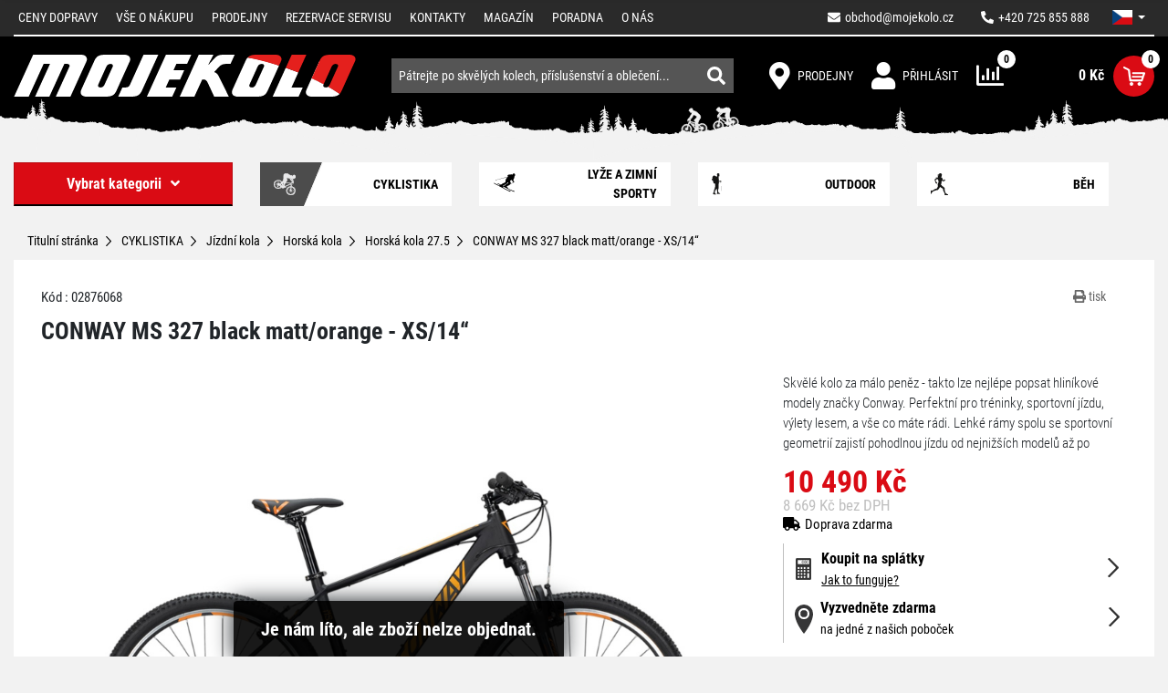

--- FILE ---
content_type: text/html; charset=UTF-8
request_url: https://www.mojekolo.cz/conway-ms-327-black-matt-orange-xs-14/
body_size: 34419
content:
<!DOCTYPE html>
<html lang="cs">
    <head>
        <meta http-equiv="Content-Type" content="text/html; charset=utf-8">
        <meta name="viewport" content="width=device-width, initial-scale=1, shrink-to-fit=no">
        <meta name="robots" content="index,follow" />
        <link rel="canonical" href="https://www.mojekolo.cz/conway-ms-327-black-matt-orange-xs-14/" />
        <meta name="Rating" content="general" />

                    <meta name="facebook-domain-verification" content="qvrbk5c5nrrtnmb6m4b0dmo866tupc" />
        <meta name="seznam-wmt" content="9y7cZFo3BraYCs4JGRDpbFt8WY7odxdZ" />
                    <meta name="description" content="Skvělé kolo za málo peněz - takto lze nejlépe popsat hliníkové modely značky Conway. Perfektní pro tréninky, sportovní jízdu, výlety lesem, a vše co mát..." />
            <meta name="keywords" content="jízdní kola, horská kola, elektrokola, koloběžky, cyklodoplňky, jízdní kolo, shimano" />
        
            <meta property="og:site_name" content="Mojekolo.cz" />
                <meta property="og:type" content="product" />
            <meta property="og:title" content="CONWAY MS 327 black matt/orange - XS/14“ | Mojekolo.cz" />
            <meta property="og:image" content="https://www.mojekolo.cz/api/utils/facebook-image?url=/upload/photo/403343/conway-ms-327-black-matt-orange_w1024.jpg" />
            <meta property="og:url" content="https://www.mojekolo.cz/conway-ms-327-black-matt-orange-xs-14/" />
            <meta property="og:description" content="Skvělé kolo za málo peněz - takto lze nejlépe popsat hliníkové modely značky Conway. Perfektní pro tréninky, sportovní jízdu, výlety lesem, a vše co máte rádi. Lehké rámy spolu se sportovní geometrií zajistí pohodlnou jízdu od nejnižších modelů až po" />
            <meta property="product:price:amount" content="10490" />
            <meta property="product:price:currency" content="CZK" />
    
        <script>
    window.siteSettings = {
        domainId: 3,
        serverTime: "2026-01-28T06:15:43+01:00",
        anonymizedIp: "3.144.24.0",                    currencySymbol: "Kč",
            currencyRounding: "0",
            currencyMinorUnits: "100",
            currencyDecimalMark: ",",
                            homeCredit: {
                                apiKey: "5cJx7cVAZUqKGVLrh52O",
                apiBaseUrl: "https://api.homecredit.cz",
                productSetCode: "HCONL1072",
                language: "cs-CZ",
                bezvaSplatkyUTMSource: "splatkyzanulu-cz",
                bezvaSplatkyProductSetCode: "MIXONLZDA"
            },
            };
</script>

                        <link rel="stylesheet" href="/build/b2c/layout.562fbd7f.css">
            <link rel="stylesheet" href="/build/b2c/css/layout/vanilla-cookieconsent.57e15f50.css">
        
    <link rel="stylesheet" href="/build/b2c/js/product/product.95354f5e.css">

        <title>CONWAY MS 327 black matt/orange - XS/14“ | Mojekolo.cz</title>

            <link rel="icon" type="image/png" href="/build/b2c/images/favicon/favicon-32x32.png" sizes="32x32" />
    <link rel="icon" type="image/png" href="/build/b2c/images/favicon/favicon-96x96.png" sizes="96x96" />
    <link rel="icon" type="image/svg+xml" href="/build/b2c/images/favicon/favicon.svg" />
    <link rel="apple-touch-icon" sizes="180x180" href="/build/b2c/images/favicon/apple-touch-icon.png" />
    <link rel="manifest" href="/build/b2c/images/favicon/site.webmanifest" />
    <meta name="theme-color" content="#ffffff" />

        <script  src="/build/vanilla-cookieconsent/cookieconsent.js"></script>
        <script src="/build/runtime.3e4b70ca.js"></script><script src="/build/0.ec620f0c.js"></script><script src="/build/4.5c80bea7.js"></script><script src="/build/b2c/js/cookieconsent_load.5899bb9a.js"></script>

                
                    <!-- Google Tag Manager -->
            <script>
                (function (w, d, s, l, i) {
                    w[l] = w[l] || [];
                    w[l].push({'gtm.start': new Date().getTime(), event: 'gtm.js'});
                    var f = d.getElementsByTagName(s)[0], j = d.createElement(s), dl = l != 'dataLayer' ? '&l=' + l : '';
                    j.async = true;
                    j.src = 'https://sgtm.mojekolo.cz/gtm.js?id=' + i + dl;
                    f.parentNode.insertBefore(j, f);
                })(window, document, 'script', 'dataLayer', 'GTM-KHSSHTJ');</script>
            <!-- End Google Tag Manager -->
        
                            </head>

    <body>
                    <!-- Google Tag Manager (noscript) -->
            <noscript><iframe src="https://sgtm.mojekolo.cz/ns.html?id=GTM-KHSSHTJ"
                              height="0" width="0" style="display:none;visibility:hidden"></iframe></noscript>
            <!-- End Google Tag Manager (noscript) -->
        
        
        <!-- START CONTENT -->
            
    <section class="menu-top">
    <div class="container">
        <div class="row">
            <div class="col-12">
                <nav class="navbar navbar-dark menu-top__navbar overflow-collapse" id="menu-top__navbar">
                    <button class="navbar-toggler navbar-toggler--auto-collapsible menu-top__navbar-toggler" type="button" data-bs-toggle="collapse" data-bs-target="#navbarSupportedContent" aria-controls="navbarSupportedContent" aria-expanded="false" aria-label="Toggle navigation">
                        <span class="navbar-toggler-icon"></span>
                    </button>

                    <ul class="nav menu-top__right">
                        <li class="nav-item">
                            <a class="nav-link link menu-top__right-link" href="mailto:obchod@mojekolo.cz">
                                <i class="fa fa-envelope"></i><span class="ms-2 menu-top__right-email">obchod@mojekolo.cz</span>
                            </a>
                        </li>
                        <li class="nav-item">
                            <a class="nav-link link menu-top__right-link"  href="tel:+420725855888">
                                <i class="fa fa-phone fa-rotate-90"></i><span class="ms-2">+420 725 855 888</span>
                            </a>
                        </li>
                        
                                    <li class="nav-item dropdown menu-dropdown menu-dropdown--language">
                                            <a class="nav-link dropdown-toggle menu-dropdown__btn menu-language-switch" href="#"
           id="lang-dropdown" role="button" data-bs-toggle="dropdown" aria-expanded="false">
                        <span class="menu-language-switch__language--icon" lang="cs"></span>
        </a>
        <ul class="dropdown-menu menu-dropdown__menu" aria-labelledby="lang-dropdown">
                            <li>
                    <a class="dropdown-item menu-dropdown__menu-item" href="/?lang=cs">
                        <span class="menu-language-switch__language--icon" lang="cs"></span>
                    </a>
                </li>
                            <li>
                    <a class="dropdown-item menu-dropdown__menu-item" href="/?lang=sk">
                        <span class="menu-language-switch__language--icon" lang="sk"></span>
                    </a>
                </li>
                    </ul>
    
                                </li>
                                                </ul>
                    <div class="collapse navbar-collapse menu-top__links" id="navbarSupportedContent">
                        <ul class="navbar-nav me-auto menu-top__left-navbar-nav">
                                    <li class="nav-item">
                <a href="/ceny-dopravy/" title="Ceny dopravy" class="nav-link">
                    Ceny dopravy
                </a>
            </li>
                                        <li class="nav-item">
                <a href="/vse-o-nakupu/" title="Vše o nákupu" class="nav-link">
                    Vše o nákupu
                </a>
            </li>
                                                            <li class="nav-item">
                <a href="/prodejny/" title="Prodejny" class="nav-link">
                    Prodejny
                </a>
            </li>
                                        <li class="nav-item">
                <a href="/rezervace-servisu/" title="Rezervace servisu" class="nav-link">
                    Rezervace servisu
                </a>
            </li>
                                        <li class="nav-item">
                <a href="/kontakty/" title="Kontakty" class="nav-link">
                    Kontakty
                </a>
            </li>
                                        <li class="nav-item">
                <a href="/magazin/" title="Magazín" class="nav-link">
                    Magazín
                </a>
            </li>
                                        <li class="nav-item">
                <a href="/poradna/" title="Poradna" class="nav-link">
                    Poradna
                </a>
            </li>
                                                            <li class="nav-item">
                <a href="/o-nas/" title="O nás" class="nav-link">
                    O nás
                </a>
            </li>
            </ul>
                    </div>
                </nav>
            </div>
        </div>
    </div>
</section>

    <!-- START TOP SEARCH ROW -->
    <section class="header">
    <div class="container">
        <div class="header__row d-flex justify-content-between align-items-center flex-wrap">
                            <a href="/" class="header__logo" title="Přejít na úvodní stránku">
                    <img class="header__logo-img" src="/build/b2c/images/layout/logo.svg" data-image-width="361" data-image-height="190" alt="Přejít na úvodní stránku">
                </a>
            
                            <nav class="navbar navbar-expand header__right">
                    <ul class="navbar-nav">
                        
                                

                                    <li class="nav-item header__right-item">
                                                        <a class="header__right-link" href="https://www.mojekolo.cz/prodejny/" title="Prodejny">
                                                    <span class="header__right-icon icon icon-map-marker"></span>
                                <span class="header__right-text">Prodejny</span>
                                                </a>
            
                                </li>
                                                    <li class="nav-item header__right-item dropdown menu-dropdown menu-dropdown--user">
                                <a href="/user/login/" class="header__right-link" title="">
                    <span class="header__right-icon icon icon-login"></span>
            <span class="header__right-text">Přihlásit</span>
            </a>
                        </li>
                        <li class="nav-item header__right-item">
                            <div class="compare-header-icon">
    <a href="/compare/" class="compare-header-icon__link" title="Porovnání produktů">
        <span class="compare-header-icon__icon">
            <span class="compare-header-icon__count-box">
                <span class="compare-header-icon__count">0</span>
            </span>
        </span>
    </a>
</div>
                        </li>
                        <li class="nav-item header__right-item">
                            <div class="cart-info">
    <a href="/cart/" class="header__right-link justify-content-end" title="Detail košíku">
        <span id="cart-info_cartPrice__price" class="cart-info__price">0 Kč</span>
        <span class="cart-info__icon d-flex align-items-center justify-content-center">
            <span class="cart-info__count">
                    <span class="cart-info__count-item d-flex align-items-center justify-content-center w-100 h-100 cart-count cart-count--zero">0</span>
            </span>
            <i class="icon2 icon-cart"></i>
        </span>
    </a>
</div>
                        </li>
                    </ul>
                </nav>
            
                            <!-- START SEARCH ALL FORM -->
                    <div id="search-bar" class="search-bar">
        <form name="index_search" method="post" action="/search/" class="search-bar__form">
                        <div class="search-bar__text-container">
                <input type="text" id="index_search_search_text" name="index_search[search_text]" class="search-bar__text form-control" autocomplete="off" spellcheck="false" placeholder="Pátrejte po skvělých kolech, příslušenství a oblečení..." />
                <div id="search-result__select" class="search-results" data-no-result-found-message="Nebyl nalezen žádný výsledek">
                    <br/>
                </div>
            </div>
            <div class="search-bar__link-container">
                <button type="submit" class="btn search-bar__link"><i class="fas fa-search"></i></button>
            </div>
        <input type="hidden" id="index_search__token" name="index_search[_token]" value="3c3fe34fad8cf54c2e03a3.9Tk1bG0AQQULEeAxyjQ5H3sb_DjQrcZJNJzH8rAl4fs.xHcFDSxSEFBMVblirldMJilUmnLi5o4FQ66XpuhK1J2BdmYkF2UDdn5wsQ" /></form>
    </div>
                <!-- END SEARCH ALL FORM -->
            
        </div>
    </div>
</section>
    <!-- END TOP SEARCH ROW -->

        <div class="container">
        <div class="row">
            <div class="main_content__main_column main_content__main_column--full col-md-12">
                <!-- [ MAIN BODY CONTENT ] -->
                                                    
                <!-- START MAIN CONTENT -->
                    <div class="navbar add-to-cart-navbar overflow-collapse visibility-controller visibility-controller--hidden"
     id="add-to-cart-navbar" data-visibility-controller-hide-when-any=".menu-top, .header, .add-to-cart-navbar-blocker">
    <button class="navbar-toggler navbar-toggler--auto-collapsible collapsed add-to-cart-navbar__navigation-toggler"
            type="button" data-bs-toggle="collapse" data-bs-target="#add-to-cart-navbar-navigation"
            aria-controls="add-to-cart-navbar-navigation" aria-expanded="false" aria-label="Toggle navigation">
        <span class="navbar-toggler-icon"></span>
    </button>

    <div class="navbar-collapse collapse add-to-cart-navbar__navigation" id="add-to-cart-navbar-navigation">
        <ul class="nav product-detail-navigation">
            <li class="nav-item">
            <a href="#menu-top__navbar" class="nav-link product-detail-navigation__link scroll-to">
                <span class="fas fa-home product-detail-navigation__icon"></span>
            </a>
        </li>
        <li class="nav-item"><a href="#product-description" title="Popis produktu" class="nav-link product-detail-navigation__link scroll-to">Popis produktu</a></li>
    <li class="nav-item"><a href="#product-specification" title="Technická specifikace" class="nav-link product-detail-navigation__link scroll-to">Technická specifikace</a></li>
                    <li class="nav-item">
            <a href="#recommended-products" title="Doporučujeme" class="nav-link product-detail-navigation__link scroll-to">Doporučujeme</a>
        </li>
        <li class="nav-item"><a href="#product-discussion" title="Dotazy" class="nav-link product-detail-navigation__link scroll-to">Dotazy </a></li>
    <li class="nav-item"><a href="#product-rating" title="Recenze" class="nav-link product-detail-navigation__link scroll-to">Recenze </a></li>
    </ul>
    </div>

    <div class="add-to-cart-navbar__buy-box">
        
            <picture>
                                                <source type="image/avif" srcset="/upload/photo/403343/conway-ms-327-black-matt-orange_w100.avif?v=108178" width="100"
                        height="75">
                                        <img src="/upload/photo/403343/conway-ms-327-black-matt-orange_w300.jpg?v=108178" alt="CONWAY MS 327 black matt/orange" class="add-to-cart-navbar__product-photo" width="300"
                 height="225" loading="lazy">
            </picture>

        <div class="add-to-cart-navbar__product-info">
            <div class="add-to-cart-navbar__product-name">
                CONWAY MS 327 black matt/orange - XS/14“
            </div>
            <div class="add-to-cart-navbar__product-price">
                
                                10 490 Kč
            </div>
        </div>

                    <div class="add-to-cart-navbar__buy-denied-notification">
                Zboží nelze objednat
            </div>
            </div>
</div>

    <div id="fb-root"></div>
    <div class="main_content__main_column__header">
    <div class="row">
        <div class="menu-category col-lg-3">
                

    
<nav class="main-menu navbar ">
    <button class="main-menu__navbar-toggler navbar-toggler flex-fill" type="button" data-bs-toggle="collapse" data-bs-target="#main-menu" aria-controls="main-menu" aria-expanded="false">
        <span>Vybrat kategorii</span><span class="icon icon-angle-down ms-3"></span>
    </button>
    <div class="collapse navbar-collapse" id="main-menu">
        <ul class="main-menu leftMenu nav flex-column flex-fill">
                        <li class="leftMenu__item">
            <a href="/cyklistika/" title="CYKLISTIKA">
                <span class="d-flex align-items-center">
                                                                        <i class="fas fa-plus openTreeList"></i>
                                                                <span class="leftMenu__item__linkText">CYKLISTIKA</span>
                </span>
            </a>
                            <ul class="leftMenu__subMenu">
                        <li class="leftMenu__item">
            <a href="/cyklistika/jizdni-kola/" title="Jízdní kola">
                <span class="d-flex align-items-center">
                                                                        <i class="fas fa-plus openTreeList"></i>
                                                                <span class="leftMenu__item__linkText">Jízdní kola</span>
                </span>
            </a>
                            <ul class="leftMenu__subMenu">
                        <li class="leftMenu__item">
            <a href="/cyklistika/jizdni-kola/horska-kola/" title="Horská kola">
                <span class="d-flex align-items-center">
                                                                        <i class="fas fa-plus openTreeList"></i>
                                                                <span class="leftMenu__item__linkText">Horská kola</span>
                </span>
            </a>
                            <ul class="leftMenu__subMenu">
                        <li class="leftMenu__item">
            <a href="/cyklistika/jizdni-kola/horska-kola/horska-kola-29/" title="Horská kola 29">
                <span class="d-flex align-items-center">
                                            <i class="openTreeList">&nbsp;</i>
                                        <span class="leftMenu__item__linkText">Horská kola 29</span>
                </span>
            </a>
                    </li>
                    <li class="leftMenu__item">
            <a href="/cyklistika/jizdni-kola/horska-kola/horska-kola-27-5/" title="Horská kola 27.5">
                <span class="d-flex align-items-center">
                                            <i class="openTreeList">&nbsp;</i>
                                        <span class="leftMenu__item__linkText">Horská kola 27.5</span>
                </span>
            </a>
                    </li>
                    <li class="leftMenu__item">
            <a href="/cyklistika/jizdni-kola/horska-kola/horska-kola-26/" title="Horská kola 26">
                <span class="d-flex align-items-center">
                                            <i class="openTreeList">&nbsp;</i>
                                        <span class="leftMenu__item__linkText">Horská kola 26</span>
                </span>
            </a>
                    </li>
                    <li class="leftMenu__item">
            <a href="/cyklistika/jizdni-kola/horska-kola/damska-horska-kola/" title="Dámská horská kola">
                <span class="d-flex align-items-center">
                                            <i class="openTreeList">&nbsp;</i>
                                        <span class="leftMenu__item__linkText">Dámská horská kola</span>
                </span>
            </a>
                    </li>
    </ul>
                    </li>
                    <li class="leftMenu__item">
            <a href="/cyklistika/jizdni-kola/celoodpruzena-kola/" title="Celoodpružená kola">
                <span class="d-flex align-items-center">
                                                                        <i class="fas fa-plus openTreeList"></i>
                                                                <span class="leftMenu__item__linkText">Celoodpružená kola</span>
                </span>
            </a>
                            <ul class="leftMenu__subMenu">
                        <li class="leftMenu__item">
            <a href="/cyklistika/jizdni-kola/celoodpruzena-kola/celoodpruzena-kola-29/" title="Celoodpružená kola 29">
                <span class="d-flex align-items-center">
                                            <i class="openTreeList">&nbsp;</i>
                                        <span class="leftMenu__item__linkText">Celoodpružená kola 29</span>
                </span>
            </a>
                    </li>
                    <li class="leftMenu__item">
            <a href="/cyklistika/jizdni-kola/celoodpruzena-kola/celoodpruzena-kola-27-5/" title="Celoodpružená kola 27.5">
                <span class="d-flex align-items-center">
                                            <i class="openTreeList">&nbsp;</i>
                                        <span class="leftMenu__item__linkText">Celoodpružená kola 27.5</span>
                </span>
            </a>
                    </li>
                    <li class="leftMenu__item">
            <a href="/cyklistika/jizdni-kola/celoodpruzena-kola/damska-celoodpruzena-kola/" title="Dámská celoodpružená kola">
                <span class="d-flex align-items-center">
                                            <i class="openTreeList">&nbsp;</i>
                                        <span class="leftMenu__item__linkText">Dámská celoodpružená kola</span>
                </span>
            </a>
                    </li>
    </ul>
                    </li>
                    <li class="leftMenu__item">
            <a href="/cyklistika/jizdni-kola/silnicni-kola/" title="Silniční kola">
                <span class="d-flex align-items-center">
                                                                        <i class="fas fa-plus openTreeList"></i>
                                                                <span class="leftMenu__item__linkText">Silniční kola</span>
                </span>
            </a>
                            <ul class="leftMenu__subMenu">
                        <li class="leftMenu__item">
            <a href="/cyklistika/jizdni-kola/silnicni-kola/silnicni-kola/" title="Silniční kola">
                <span class="d-flex align-items-center">
                                            <i class="openTreeList">&nbsp;</i>
                                        <span class="leftMenu__item__linkText">Silniční kola</span>
                </span>
            </a>
                    </li>
                    <li class="leftMenu__item">
            <a href="/cyklistika/jizdni-kola/silnicni-kola/fitness-kola/" title="Fitness kola">
                <span class="d-flex align-items-center">
                                            <i class="openTreeList">&nbsp;</i>
                                        <span class="leftMenu__item__linkText">Fitness kola</span>
                </span>
            </a>
                    </li>
                    <li class="leftMenu__item">
            <a href="/cyklistika/jizdni-kola/silnicni-kola/casovkarska-a-drahova-kola/" title="Časovkářská a dráhová kola">
                <span class="d-flex align-items-center">
                                            <i class="openTreeList">&nbsp;</i>
                                        <span class="leftMenu__item__linkText">Časovkářská a dráhová kola</span>
                </span>
            </a>
                    </li>
                    <li class="leftMenu__item">
            <a href="/cyklistika/jizdni-kola/silnicni-kola/damska-silnicni-a-fitness-kola/" title="Dámská silniční a fitness kola">
                <span class="d-flex align-items-center">
                                            <i class="openTreeList">&nbsp;</i>
                                        <span class="leftMenu__item__linkText">Dámská silniční a fitness kola</span>
                </span>
            </a>
                    </li>
    </ul>
                    </li>
                    <li class="leftMenu__item">
            <a href="/cyklistika/jizdni-kola/gravel-a-cyklokrosova-kola/" title="Gravel a cyklokrosová kola">
                <span class="d-flex align-items-center">
                                            <i class="openTreeList">&nbsp;</i>
                                        <span class="leftMenu__item__linkText">Gravel a cyklokrosová kola</span>
                </span>
            </a>
                    </li>
                    <li class="leftMenu__item">
            <a href="/cyklistika/jizdni-kola/damska-kola/" title="Dámská kola">
                <span class="d-flex align-items-center">
                                                                        <i class="fas fa-plus openTreeList"></i>
                                                                <span class="leftMenu__item__linkText">Dámská kola</span>
                </span>
            </a>
                            <ul class="leftMenu__subMenu">
                        <li class="leftMenu__item">
            <a href="/cyklistika/jizdni-kola/damska-kola/damska-horska-kola/" title="Dámská horská kola">
                <span class="d-flex align-items-center">
                                            <i class="openTreeList">&nbsp;</i>
                                        <span class="leftMenu__item__linkText">Dámská horská kola</span>
                </span>
            </a>
                    </li>
                    <li class="leftMenu__item">
            <a href="/cyklistika/jizdni-kola/damska-kola/damska-celoodpruzena-kola/" title="Dámská celoodpružená kola">
                <span class="d-flex align-items-center">
                                            <i class="openTreeList">&nbsp;</i>
                                        <span class="leftMenu__item__linkText">Dámská celoodpružená kola</span>
                </span>
            </a>
                    </li>
                    <li class="leftMenu__item">
            <a href="/cyklistika/jizdni-kola/damska-kola/damska-crossova-a-trekingova/" title="Dámská crossová a trekingová">
                <span class="d-flex align-items-center">
                                            <i class="openTreeList">&nbsp;</i>
                                        <span class="leftMenu__item__linkText">Dámská crossová a trekingová</span>
                </span>
            </a>
                    </li>
                    <li class="leftMenu__item">
            <a href="/cyklistika/jizdni-kola/damska-kola/damska-mestska-kola/" title="Dámská městská kola">
                <span class="d-flex align-items-center">
                                            <i class="openTreeList">&nbsp;</i>
                                        <span class="leftMenu__item__linkText">Dámská městská kola</span>
                </span>
            </a>
                    </li>
                    <li class="leftMenu__item">
            <a href="/cyklistika/jizdni-kola/damska-kola/damska-cruiser-a-lifestyle-kola/" title="Dámská cruiser a lifestyle kola">
                <span class="d-flex align-items-center">
                                            <i class="openTreeList">&nbsp;</i>
                                        <span class="leftMenu__item__linkText">Dámská cruiser a lifestyle kola</span>
                </span>
            </a>
                    </li>
                    <li class="leftMenu__item">
            <a href="/cyklistika/jizdni-kola/damska-kola/damska-silnicni-a-fitness-kola/" title="Dámská silniční a fitness kola">
                <span class="d-flex align-items-center">
                                            <i class="openTreeList">&nbsp;</i>
                                        <span class="leftMenu__item__linkText">Dámská silniční a fitness kola</span>
                </span>
            </a>
                    </li>
    </ul>
                    </li>
                    <li class="leftMenu__item">
            <a href="/cyklistika/jizdni-kola/detska-kola-a-odrazedla/" title="Dětská kola a odrážedla">
                <span class="d-flex align-items-center">
                                                                        <i class="fas fa-plus openTreeList"></i>
                                                                <span class="leftMenu__item__linkText">Dětská kola a odrážedla</span>
                </span>
            </a>
                            <ul class="leftMenu__subMenu">
                        <li class="leftMenu__item">
            <a href="/cyklistika/jizdni-kola/detska-kola-a-odrazedla/detska-odrazedla/" title="Dětská odrážedla">
                <span class="d-flex align-items-center">
                                            <i class="openTreeList">&nbsp;</i>
                                        <span class="leftMenu__item__linkText">Dětská odrážedla</span>
                </span>
            </a>
                    </li>
                    <li class="leftMenu__item">
            <a href="/cyklistika/jizdni-kola/detska-kola-a-odrazedla/detska-kola-12/" title="Dětská kola 12&quot;">
                <span class="d-flex align-items-center">
                                            <i class="openTreeList">&nbsp;</i>
                                        <span class="leftMenu__item__linkText">Dětská kola 12&quot;</span>
                </span>
            </a>
                    </li>
                    <li class="leftMenu__item">
            <a href="/cyklistika/jizdni-kola/detska-kola-a-odrazedla/detska-kola-14/" title="Dětská kola 14&quot;">
                <span class="d-flex align-items-center">
                                            <i class="openTreeList">&nbsp;</i>
                                        <span class="leftMenu__item__linkText">Dětská kola 14&quot;</span>
                </span>
            </a>
                    </li>
                    <li class="leftMenu__item">
            <a href="/cyklistika/jizdni-kola/detska-kola-a-odrazedla/detska-kola-16/" title="Dětská kola 16&quot;">
                <span class="d-flex align-items-center">
                                            <i class="openTreeList">&nbsp;</i>
                                        <span class="leftMenu__item__linkText">Dětská kola 16&quot;</span>
                </span>
            </a>
                    </li>
                    <li class="leftMenu__item">
            <a href="/cyklistika/jizdni-kola/detska-kola-a-odrazedla/detska-kola-20/" title="Dětská kola 20&quot;">
                <span class="d-flex align-items-center">
                                            <i class="openTreeList">&nbsp;</i>
                                        <span class="leftMenu__item__linkText">Dětská kola 20&quot;</span>
                </span>
            </a>
                    </li>
                    <li class="leftMenu__item">
            <a href="/cyklistika/jizdni-kola/detska-kola-a-odrazedla/detska-kola-24/" title="Dětská kola 24&quot;">
                <span class="d-flex align-items-center">
                                            <i class="openTreeList">&nbsp;</i>
                                        <span class="leftMenu__item__linkText">Dětská kola 24&quot;</span>
                </span>
            </a>
                    </li>
                    <li class="leftMenu__item">
            <a href="/cyklistika/jizdni-kola/detska-kola-a-odrazedla/detska-kola-26/" title="Dětská kola 26&quot;">
                <span class="d-flex align-items-center">
                                            <i class="openTreeList">&nbsp;</i>
                                        <span class="leftMenu__item__linkText">Dětská kola 26&quot;</span>
                </span>
            </a>
                    </li>
                    <li class="leftMenu__item">
            <a href="/cyklistika/jizdni-kola/detska-kola-a-odrazedla/detska-kola-27-5/" title="Dětská kola 27.5&quot;">
                <span class="d-flex align-items-center">
                                            <i class="openTreeList">&nbsp;</i>
                                        <span class="leftMenu__item__linkText">Dětská kola 27.5&quot;</span>
                </span>
            </a>
                    </li>
                    <li class="leftMenu__item">
            <a href="/cyklistika/jizdni-kola/detska-kola-a-odrazedla/detska-kola-29/" title="Dětská kola 29&quot;">
                <span class="d-flex align-items-center">
                                            <i class="openTreeList">&nbsp;</i>
                                        <span class="leftMenu__item__linkText">Dětská kola 29&quot;</span>
                </span>
            </a>
                    </li>
                    <li class="leftMenu__item">
            <a href="/cyklistika/jizdni-kola/detska-kola-a-odrazedla/doplnky-detskych-kol/" title="Doplňky dětských kol">
                <span class="d-flex align-items-center">
                                            <i class="openTreeList">&nbsp;</i>
                                        <span class="leftMenu__item__linkText">Doplňky dětských kol</span>
                </span>
            </a>
                    </li>
    </ul>
                    </li>
                    <li class="leftMenu__item">
            <a href="/cyklistika/jizdni-kola/crossova-a-trekingova-kola/" title="Crossová a trekingová kola">
                <span class="d-flex align-items-center">
                                                                        <i class="fas fa-plus openTreeList"></i>
                                                                <span class="leftMenu__item__linkText">Crossová a trekingová kola</span>
                </span>
            </a>
                            <ul class="leftMenu__subMenu">
                        <li class="leftMenu__item">
            <a href="/cyklistika/jizdni-kola/crossova-a-trekingova-kola/panska-kola/" title="Pánská kola">
                <span class="d-flex align-items-center">
                                            <i class="openTreeList">&nbsp;</i>
                                        <span class="leftMenu__item__linkText">Pánská kola</span>
                </span>
            </a>
                    </li>
                    <li class="leftMenu__item">
            <a href="/cyklistika/jizdni-kola/crossova-a-trekingova-kola/damska-kola/" title="Dámská kola">
                <span class="d-flex align-items-center">
                                            <i class="openTreeList">&nbsp;</i>
                                        <span class="leftMenu__item__linkText">Dámská kola</span>
                </span>
            </a>
                    </li>
    </ul>
                    </li>
                    <li class="leftMenu__item">
            <a href="/cyklistika/jizdni-kola/mestska-kola/" title="Městská kola">
                <span class="d-flex align-items-center">
                                            <i class="openTreeList">&nbsp;</i>
                                        <span class="leftMenu__item__linkText">Městská kola</span>
                </span>
            </a>
                    </li>
                    <li class="leftMenu__item">
            <a href="/cyklistika/jizdni-kola/cruiser-a-lifestyle-kola/" title="Cruiser a lifestyle kola">
                <span class="d-flex align-items-center">
                                                                        <i class="fas fa-plus openTreeList"></i>
                                                                <span class="leftMenu__item__linkText">Cruiser a lifestyle kola</span>
                </span>
            </a>
                            <ul class="leftMenu__subMenu">
                        <li class="leftMenu__item">
            <a href="/cyklistika/jizdni-kola/cruiser-a-lifestyle-kola/damska-kola/" title="Dámská kola">
                <span class="d-flex align-items-center">
                                            <i class="openTreeList">&nbsp;</i>
                                        <span class="leftMenu__item__linkText">Dámská kola</span>
                </span>
            </a>
                    </li>
    </ul>
                    </li>
                    <li class="leftMenu__item">
            <a href="/cyklistika/jizdni-kola/bmx-dirt-kola/" title="BMX/DIRT kola">
                <span class="d-flex align-items-center">
                                            <i class="openTreeList">&nbsp;</i>
                                        <span class="leftMenu__item__linkText">BMX/DIRT kola</span>
                </span>
            </a>
                    </li>
    </ul>
                    </li>
                    <li class="leftMenu__item">
            <a href="/cyklistika/elektrokola/" title="Elektrokola">
                <span class="d-flex align-items-center">
                                                                        <i class="fas fa-plus openTreeList"></i>
                                                                <span class="leftMenu__item__linkText">Elektrokola</span>
                </span>
            </a>
                            <ul class="leftMenu__subMenu">
                        <li class="leftMenu__item">
            <a href="/cyklistika/elektrokola/horska-elektrokola/" title="Horská elektrokola">
                <span class="d-flex align-items-center">
                                                                        <i class="fas fa-plus openTreeList"></i>
                                                                <span class="leftMenu__item__linkText">Horská elektrokola</span>
                </span>
            </a>
                            <ul class="leftMenu__subMenu">
                        <li class="leftMenu__item">
            <a href="/cyklistika/elektrokola/horska-elektrokola/horska-elektrokola-29/" title="Horská elektrokola 29&quot;">
                <span class="d-flex align-items-center">
                                            <i class="openTreeList">&nbsp;</i>
                                        <span class="leftMenu__item__linkText">Horská elektrokola 29&quot;</span>
                </span>
            </a>
                    </li>
                    <li class="leftMenu__item">
            <a href="/cyklistika/elektrokola/horska-elektrokola/horska-elektrokola-27-5/" title="Horská elektrokola 27,5&quot;">
                <span class="d-flex align-items-center">
                                            <i class="openTreeList">&nbsp;</i>
                                        <span class="leftMenu__item__linkText">Horská elektrokola 27,5&quot;</span>
                </span>
            </a>
                    </li>
                    <li class="leftMenu__item">
            <a href="/cyklistika/elektrokola/horska-elektrokola/damska-horska-elektrokola/" title="Dámská horská elektrokola">
                <span class="d-flex align-items-center">
                                            <i class="openTreeList">&nbsp;</i>
                                        <span class="leftMenu__item__linkText">Dámská horská elektrokola</span>
                </span>
            </a>
                    </li>
                    <li class="leftMenu__item">
            <a href="/cyklistika/elektrokola/horska-elektrokola/horska-elektrokola-29-27-5/" title="Horská elektrokola 29/27,5+&quot;">
                <span class="d-flex align-items-center">
                                            <i class="openTreeList">&nbsp;</i>
                                        <span class="leftMenu__item__linkText">Horská elektrokola 29/27,5+&quot;</span>
                </span>
            </a>
                    </li>
    </ul>
                    </li>
                    <li class="leftMenu__item">
            <a href="/cyklistika/elektrokola/celoodpruzena-elektrokola/" title="Celoodpružená elektrokola">
                <span class="d-flex align-items-center">
                                                                        <i class="fas fa-plus openTreeList"></i>
                                                                <span class="leftMenu__item__linkText">Celoodpružená elektrokola</span>
                </span>
            </a>
                            <ul class="leftMenu__subMenu">
                        <li class="leftMenu__item">
            <a href="/cyklistika/elektrokola/celoodpruzena-elektrokola/celoodpruzena-elektrokola-29/" title="Celoodpružená elektrokola 29&quot;">
                <span class="d-flex align-items-center">
                                            <i class="openTreeList">&nbsp;</i>
                                        <span class="leftMenu__item__linkText">Celoodpružená elektrokola 29&quot;</span>
                </span>
            </a>
                    </li>
                    <li class="leftMenu__item">
            <a href="/cyklistika/elektrokola/celoodpruzena-elektrokola/celoodpruzena-elektrokola-27-5/" title="Celoodpružená elektrokola 27,5&quot;">
                <span class="d-flex align-items-center">
                                            <i class="openTreeList">&nbsp;</i>
                                        <span class="leftMenu__item__linkText">Celoodpružená elektrokola 27,5&quot;</span>
                </span>
            </a>
                    </li>
                    <li class="leftMenu__item">
            <a href="/cyklistika/elektrokola/celoodpruzena-elektrokola/celoodpruzena-elektrokola-29-27-5/" title="Celoodpružená elektrokola 29/27,5&quot;">
                <span class="d-flex align-items-center">
                                            <i class="openTreeList">&nbsp;</i>
                                        <span class="leftMenu__item__linkText">Celoodpružená elektrokola 29/27,5&quot;</span>
                </span>
            </a>
                    </li>
    </ul>
                    </li>
                    <li class="leftMenu__item">
            <a href="/cyklistika/elektrokola/crossova-a-trekingova-elektrokola/" title="Crossová a trekingová elektrokola">
                <span class="d-flex align-items-center">
                                                                        <i class="fas fa-plus openTreeList"></i>
                                                                <span class="leftMenu__item__linkText">Crossová a trekingová elektrokola</span>
                </span>
            </a>
                            <ul class="leftMenu__subMenu">
                        <li class="leftMenu__item">
            <a href="/cyklistika/elektrokola/crossova-a-trekingova-elektrokola/panska-crossova-elektrokola/" title="Pánská crossová elektrokola">
                <span class="d-flex align-items-center">
                                            <i class="openTreeList">&nbsp;</i>
                                        <span class="leftMenu__item__linkText">Pánská crossová elektrokola</span>
                </span>
            </a>
                    </li>
                    <li class="leftMenu__item">
            <a href="/cyklistika/elektrokola/crossova-a-trekingova-elektrokola/damska-crossova-elektrokola/" title="Dámská crossová elektrokola">
                <span class="d-flex align-items-center">
                                            <i class="openTreeList">&nbsp;</i>
                                        <span class="leftMenu__item__linkText">Dámská crossová elektrokola</span>
                </span>
            </a>
                    </li>
    </ul>
                    </li>
                    <li class="leftMenu__item">
            <a href="/cyklistika/elektrokola/silnicni-a-fitness-elektrokola/" title="Silniční a fitness elektrokola">
                <span class="d-flex align-items-center">
                                            <i class="openTreeList">&nbsp;</i>
                                        <span class="leftMenu__item__linkText">Silniční a fitness elektrokola</span>
                </span>
            </a>
                    </li>
                    <li class="leftMenu__item">
            <a href="/cyklistika/elektrokola/damska-elektrokola/" title="Dámská elektrokola">
                <span class="d-flex align-items-center">
                                                                        <i class="fas fa-plus openTreeList"></i>
                                                                <span class="leftMenu__item__linkText">Dámská elektrokola</span>
                </span>
            </a>
                            <ul class="leftMenu__subMenu">
                        <li class="leftMenu__item">
            <a href="/cyklistika/elektrokola/damska-elektrokola/damska-horska-elektrokola/" title="Dámská horská elektrokola">
                <span class="d-flex align-items-center">
                                            <i class="openTreeList">&nbsp;</i>
                                        <span class="leftMenu__item__linkText">Dámská horská elektrokola</span>
                </span>
            </a>
                    </li>
                    <li class="leftMenu__item">
            <a href="/cyklistika/elektrokola/damska-elektrokola/damska-crossova-elektrokola/" title="Dámská crossová elektrokola">
                <span class="d-flex align-items-center">
                                            <i class="openTreeList">&nbsp;</i>
                                        <span class="leftMenu__item__linkText">Dámská crossová elektrokola</span>
                </span>
            </a>
                    </li>
    </ul>
                    </li>
                    <li class="leftMenu__item">
            <a href="/cyklistika/elektrokola/detska-elektrokola/" title="Dětská elektrokola">
                <span class="d-flex align-items-center">
                                            <i class="openTreeList">&nbsp;</i>
                                        <span class="leftMenu__item__linkText">Dětská elektrokola</span>
                </span>
            </a>
                    </li>
                    <li class="leftMenu__item">
            <a href="/cyklistika/elektrokola/gravel-elektrokola/" title="Gravel elektrokola">
                <span class="d-flex align-items-center">
                                            <i class="openTreeList">&nbsp;</i>
                                        <span class="leftMenu__item__linkText">Gravel elektrokola</span>
                </span>
            </a>
                    </li>
                    <li class="leftMenu__item">
            <a href="/cyklistika/elektrokola/mestska-elektrokola/" title="Městská elektrokola">
                <span class="d-flex align-items-center">
                                            <i class="openTreeList">&nbsp;</i>
                                        <span class="leftMenu__item__linkText">Městská elektrokola</span>
                </span>
            </a>
                    </li>
    </ul>
                    </li>
                    <li class="leftMenu__item">
            <a href="/cyklistika/kolobezky/" title="Koloběžky">
                <span class="d-flex align-items-center">
                                                                        <i class="fas fa-plus openTreeList"></i>
                                                                <span class="leftMenu__item__linkText">Koloběžky</span>
                </span>
            </a>
                            <ul class="leftMenu__subMenu">
                        <li class="leftMenu__item">
            <a href="/cyklistika/kolobezky/kolobezky-pro-dospele/" title="Koloběžky pro dospělé">
                <span class="d-flex align-items-center">
                                            <i class="openTreeList">&nbsp;</i>
                                        <span class="leftMenu__item__linkText">Koloběžky pro dospělé</span>
                </span>
            </a>
                    </li>
                    <li class="leftMenu__item">
            <a href="/cyklistika/kolobezky/elektrokolobezky/" title="Elektrokoloběžky">
                <span class="d-flex align-items-center">
                                            <i class="openTreeList">&nbsp;</i>
                                        <span class="leftMenu__item__linkText">Elektrokoloběžky</span>
                </span>
            </a>
                    </li>
    </ul>
                    </li>
                    <li class="leftMenu__item">
            <a href="/cyklistika/komponenty/" title="Komponenty">
                <span class="d-flex align-items-center">
                                                                        <i class="fas fa-plus openTreeList"></i>
                                                                <span class="leftMenu__item__linkText">Komponenty</span>
                </span>
            </a>
                            <ul class="leftMenu__subMenu">
                        <li class="leftMenu__item">
            <a href="/cyklistika/komponenty/duse/" title="Duše">
                <span class="d-flex align-items-center">
                                                                        <i class="fas fa-plus openTreeList"></i>
                                                                <span class="leftMenu__item__linkText">Duše</span>
                </span>
            </a>
                            <ul class="leftMenu__subMenu">
                        <li class="leftMenu__item">
            <a href="/cyklistika/komponenty/duse/duse-mtb-29/" title="Duše MTB 29">
                <span class="d-flex align-items-center">
                                            <i class="openTreeList">&nbsp;</i>
                                        <span class="leftMenu__item__linkText">Duše MTB 29</span>
                </span>
            </a>
                    </li>
                    <li class="leftMenu__item">
            <a href="/cyklistika/komponenty/duse/duse-mtb-27-5/" title="Duše MTB 27,5">
                <span class="d-flex align-items-center">
                                            <i class="openTreeList">&nbsp;</i>
                                        <span class="leftMenu__item__linkText">Duše MTB 27,5</span>
                </span>
            </a>
                    </li>
                    <li class="leftMenu__item">
            <a href="/cyklistika/komponenty/duse/duse-mtb-26/" title="Duše MTB 26">
                <span class="d-flex align-items-center">
                                            <i class="openTreeList">&nbsp;</i>
                                        <span class="leftMenu__item__linkText">Duše MTB 26</span>
                </span>
            </a>
                    </li>
                    <li class="leftMenu__item">
            <a href="/cyklistika/komponenty/duse/duse-cross-treking/" title="Duše Cross/Treking">
                <span class="d-flex align-items-center">
                                            <i class="openTreeList">&nbsp;</i>
                                        <span class="leftMenu__item__linkText">Duše Cross/Treking</span>
                </span>
            </a>
                    </li>
                    <li class="leftMenu__item">
            <a href="/cyklistika/komponenty/duse/duse-silnicni/" title="Duše Silniční">
                <span class="d-flex align-items-center">
                                            <i class="openTreeList">&nbsp;</i>
                                        <span class="leftMenu__item__linkText">Duše Silniční</span>
                </span>
            </a>
                    </li>
                    <li class="leftMenu__item">
            <a href="/cyklistika/komponenty/duse/duse-10-24/" title="Duše 10-24">
                <span class="d-flex align-items-center">
                                            <i class="openTreeList">&nbsp;</i>
                                        <span class="leftMenu__item__linkText">Duše 10-24</span>
                </span>
            </a>
                    </li>
                    <li class="leftMenu__item">
            <a href="/cyklistika/komponenty/duse/pasky-do-rafku/" title="Pásky do ráfků">
                <span class="d-flex align-items-center">
                                            <i class="openTreeList">&nbsp;</i>
                                        <span class="leftMenu__item__linkText">Pásky do ráfků</span>
                </span>
            </a>
                    </li>
                    <li class="leftMenu__item">
            <a href="/cyklistika/komponenty/duse/ventilky-cepicky-a-redukce/" title="Ventilky, čepičky a redukce">
                <span class="d-flex align-items-center">
                                            <i class="openTreeList">&nbsp;</i>
                                        <span class="leftMenu__item__linkText">Ventilky, čepičky a redukce</span>
                </span>
            </a>
                    </li>
    </ul>
                    </li>
                    <li class="leftMenu__item">
            <a href="/cyklistika/komponenty/komponenty-elektrokol/" title="Komponenty elektrokol">
                <span class="d-flex align-items-center">
                                                                        <i class="fas fa-plus openTreeList"></i>
                                                                <span class="leftMenu__item__linkText">Komponenty elektrokol</span>
                </span>
            </a>
                            <ul class="leftMenu__subMenu">
                        <li class="leftMenu__item">
            <a href="/cyklistika/komponenty/komponenty-elektrokol/svetla-pro-elektrokola/" title="Světla pro elektrokola">
                <span class="d-flex align-items-center">
                                            <i class="openTreeList">&nbsp;</i>
                                        <span class="leftMenu__item__linkText">Světla pro elektrokola</span>
                </span>
            </a>
                    </li>
                    <li class="leftMenu__item">
            <a href="/cyklistika/komponenty/komponenty-elektrokol/retezy-pro-elektrokola/" title="Řetězy pro elektrokola">
                <span class="d-flex align-items-center">
                                            <i class="openTreeList">&nbsp;</i>
                                        <span class="leftMenu__item__linkText">Řetězy pro elektrokola</span>
                </span>
            </a>
                    </li>
                    <li class="leftMenu__item">
            <a href="/cyklistika/komponenty/komponenty-elektrokol/kliky/" title="Kliky">
                <span class="d-flex align-items-center">
                                            <i class="openTreeList">&nbsp;</i>
                                        <span class="leftMenu__item__linkText">Kliky</span>
                </span>
            </a>
                    </li>
                    <li class="leftMenu__item">
            <a href="/cyklistika/komponenty/komponenty-elektrokol/sks-compit/" title="SKS Compit">
                <span class="d-flex align-items-center">
                                            <i class="openTreeList">&nbsp;</i>
                                        <span class="leftMenu__item__linkText">SKS Compit</span>
                </span>
            </a>
                    </li>
                    <li class="leftMenu__item">
            <a href="/cyklistika/komponenty/komponenty-elektrokol/kryty-kabely-srouby-prislusenstvi/" title="Kryty, kabely, šrouby, příslušenství">
                <span class="d-flex align-items-center">
                                            <i class="openTreeList">&nbsp;</i>
                                        <span class="leftMenu__item__linkText">Kryty, kabely, šrouby, příslušenství</span>
                </span>
            </a>
                    </li>
                    <li class="leftMenu__item">
            <a href="/cyklistika/komponenty/komponenty-elektrokol/nabijecky/" title="Nabíječky">
                <span class="d-flex align-items-center">
                                            <i class="openTreeList">&nbsp;</i>
                                        <span class="leftMenu__item__linkText">Nabíječky</span>
                </span>
            </a>
                    </li>
                    <li class="leftMenu__item">
            <a href="/cyklistika/komponenty/komponenty-elektrokol/ovladace-tlacitka/" title="Ovladače, tlačítka">
                <span class="d-flex align-items-center">
                                            <i class="openTreeList">&nbsp;</i>
                                        <span class="leftMenu__item__linkText">Ovladače, tlačítka</span>
                </span>
            </a>
                    </li>
                    <li class="leftMenu__item">
            <a href="/cyklistika/komponenty/komponenty-elektrokol/displeje/" title="Displeje">
                <span class="d-flex align-items-center">
                                            <i class="openTreeList">&nbsp;</i>
                                        <span class="leftMenu__item__linkText">Displeje</span>
                </span>
            </a>
                    </li>
                    <li class="leftMenu__item">
            <a href="/cyklistika/komponenty/komponenty-elektrokol/pastorky/" title="Pastorky">
                <span class="d-flex align-items-center">
                                            <i class="openTreeList">&nbsp;</i>
                                        <span class="leftMenu__item__linkText">Pastorky</span>
                </span>
            </a>
                    </li>
                    <li class="leftMenu__item">
            <a href="/cyklistika/komponenty/komponenty-elektrokol/zamky-klice/" title="Zámky, klíče">
                <span class="d-flex align-items-center">
                                            <i class="openTreeList">&nbsp;</i>
                                        <span class="leftMenu__item__linkText">Zámky, klíče</span>
                </span>
            </a>
                    </li>
                    <li class="leftMenu__item">
            <a href="/cyklistika/komponenty/komponenty-elektrokol/baterie/" title="Baterie">
                <span class="d-flex align-items-center">
                                            <i class="openTreeList">&nbsp;</i>
                                        <span class="leftMenu__item__linkText">Baterie</span>
                </span>
            </a>
                    </li>
                    <li class="leftMenu__item">
            <a href="/cyklistika/komponenty/komponenty-elektrokol/motory/" title="Motory">
                <span class="d-flex align-items-center">
                                            <i class="openTreeList">&nbsp;</i>
                                        <span class="leftMenu__item__linkText">Motory</span>
                </span>
            </a>
                    </li>
    </ul>
                    </li>
                    <li class="leftMenu__item">
            <a href="/cyklistika/komponenty/bezdusovy-system/" title="Bezdušový systém">
                <span class="d-flex align-items-center">
                                                                        <i class="fas fa-plus openTreeList"></i>
                                                                <span class="leftMenu__item__linkText">Bezdušový systém</span>
                </span>
            </a>
                            <ul class="leftMenu__subMenu">
                        <li class="leftMenu__item">
            <a href="/cyklistika/komponenty/bezdusovy-system/tmely/" title="Tmely">
                <span class="d-flex align-items-center">
                                            <i class="openTreeList">&nbsp;</i>
                                        <span class="leftMenu__item__linkText">Tmely</span>
                </span>
            </a>
                    </li>
                    <li class="leftMenu__item">
            <a href="/cyklistika/komponenty/bezdusovy-system/bezdusove-pasky/" title="Bezdušové pásky">
                <span class="d-flex align-items-center">
                                            <i class="openTreeList">&nbsp;</i>
                                        <span class="leftMenu__item__linkText">Bezdušové pásky</span>
                </span>
            </a>
                    </li>
                    <li class="leftMenu__item">
            <a href="/cyklistika/komponenty/bezdusovy-system/bezdusove-sady/" title="Bezdušové sady">
                <span class="d-flex align-items-center">
                                            <i class="openTreeList">&nbsp;</i>
                                        <span class="leftMenu__item__linkText">Bezdušové sady</span>
                </span>
            </a>
                    </li>
                    <li class="leftMenu__item">
            <a href="/cyklistika/komponenty/bezdusovy-system/bezdusove-ventilky/" title="Bezdušové ventilky">
                <span class="d-flex align-items-center">
                                            <i class="openTreeList">&nbsp;</i>
                                        <span class="leftMenu__item__linkText">Bezdušové ventilky</span>
                </span>
            </a>
                    </li>
                    <li class="leftMenu__item">
            <a href="/cyklistika/komponenty/bezdusovy-system/oprava-bezdusovych-plastu/" title="Oprava bezdušových plášťů">
                <span class="d-flex align-items-center">
                                            <i class="openTreeList">&nbsp;</i>
                                        <span class="leftMenu__item__linkText">Oprava bezdušových plášťů</span>
                </span>
            </a>
                    </li>
                    <li class="leftMenu__item">
            <a href="/cyklistika/komponenty/bezdusovy-system/vlozky-do-rafku/" title="Vložky do ráfku">
                <span class="d-flex align-items-center">
                                            <i class="openTreeList">&nbsp;</i>
                                        <span class="leftMenu__item__linkText">Vložky do ráfku</span>
                </span>
            </a>
                    </li>
    </ul>
                    </li>
                    <li class="leftMenu__item">
            <a href="/cyklistika/komponenty/brzdy/" title="Brzdy">
                <span class="d-flex align-items-center">
                                                                        <i class="fas fa-plus openTreeList"></i>
                                                                <span class="leftMenu__item__linkText">Brzdy</span>
                </span>
            </a>
                            <ul class="leftMenu__subMenu">
                        <li class="leftMenu__item">
            <a href="/cyklistika/komponenty/brzdy/brzdy-kotoucove/" title="Brzdy kotoučové">
                <span class="d-flex align-items-center">
                                            <i class="openTreeList">&nbsp;</i>
                                        <span class="leftMenu__item__linkText">Brzdy kotoučové</span>
                </span>
            </a>
                    </li>
                    <li class="leftMenu__item">
            <a href="/cyklistika/komponenty/brzdy/brzdy-v/" title="Brzdy &quot;V&quot;">
                <span class="d-flex align-items-center">
                                            <i class="openTreeList">&nbsp;</i>
                                        <span class="leftMenu__item__linkText">Brzdy &quot;V&quot;</span>
                </span>
            </a>
                    </li>
                    <li class="leftMenu__item">
            <a href="/cyklistika/komponenty/brzdy/brzdy-silnicni/" title="Brzdy silniční">
                <span class="d-flex align-items-center">
                                            <i class="openTreeList">&nbsp;</i>
                                        <span class="leftMenu__item__linkText">Brzdy silniční</span>
                </span>
            </a>
                    </li>
                    <li class="leftMenu__item">
            <a href="/cyklistika/komponenty/brzdy/brzdove-kotouce/" title="Brzdové kotouče">
                <span class="d-flex align-items-center">
                                            <i class="openTreeList">&nbsp;</i>
                                        <span class="leftMenu__item__linkText">Brzdové kotouče</span>
                </span>
            </a>
                    </li>
                    <li class="leftMenu__item">
            <a href="/cyklistika/komponenty/brzdy/brzdove-desticky/" title="Brzdové destičky">
                <span class="d-flex align-items-center">
                                            <i class="openTreeList">&nbsp;</i>
                                        <span class="leftMenu__item__linkText">Brzdové destičky</span>
                </span>
            </a>
                    </li>
                    <li class="leftMenu__item">
            <a href="/cyklistika/komponenty/brzdy/brzdove-spalky/" title="Brzdové špalky">
                <span class="d-flex align-items-center">
                                            <i class="openTreeList">&nbsp;</i>
                                        <span class="leftMenu__item__linkText">Brzdové špalky</span>
                </span>
            </a>
                    </li>
                    <li class="leftMenu__item">
            <a href="/cyklistika/komponenty/brzdy/brzdove-paky/" title="Brzdové páky">
                <span class="d-flex align-items-center">
                                            <i class="openTreeList">&nbsp;</i>
                                        <span class="leftMenu__item__linkText">Brzdové páky</span>
                </span>
            </a>
                    </li>
                    <li class="leftMenu__item">
            <a href="/cyklistika/komponenty/brzdy/brzdove-adaptery/" title="Brzdové adaptéry">
                <span class="d-flex align-items-center">
                                            <i class="openTreeList">&nbsp;</i>
                                        <span class="leftMenu__item__linkText">Brzdové adaptéry</span>
                </span>
            </a>
                    </li>
                    <li class="leftMenu__item">
            <a href="/cyklistika/komponenty/brzdy/brzdove-hadice-trny-olivy/" title="Brzdové hadice, trny, olivy">
                <span class="d-flex align-items-center">
                                            <i class="openTreeList">&nbsp;</i>
                                        <span class="leftMenu__item__linkText">Brzdové hadice, trny, olivy</span>
                </span>
            </a>
                    </li>
                    <li class="leftMenu__item">
            <a href="/cyklistika/komponenty/brzdy/srouby-prislusenstvi/" title="Šrouby, příslušenství">
                <span class="d-flex align-items-center">
                                            <i class="openTreeList">&nbsp;</i>
                                        <span class="leftMenu__item__linkText">Šrouby, příslušenství</span>
                </span>
            </a>
                    </li>
    </ul>
                    </li>
                    <li class="leftMenu__item">
            <a href="/cyklistika/komponenty/elektronicke-komponenty/" title="Elektronické komponenty">
                <span class="d-flex align-items-center">
                                                                        <i class="fas fa-plus openTreeList"></i>
                                                                <span class="leftMenu__item__linkText">Elektronické komponenty</span>
                </span>
            </a>
                            <ul class="leftMenu__subMenu">
                        <li class="leftMenu__item">
            <a href="/cyklistika/komponenty/elektronicke-komponenty/baterie-nabijecky/" title="Baterie, nabíječky">
                <span class="d-flex align-items-center">
                                            <i class="openTreeList">&nbsp;</i>
                                        <span class="leftMenu__item__linkText">Baterie, nabíječky</span>
                </span>
            </a>
                    </li>
                    <li class="leftMenu__item">
            <a href="/cyklistika/komponenty/elektronicke-komponenty/elektronicke-sady/" title="Elektronické sady">
                <span class="d-flex align-items-center">
                                            <i class="openTreeList">&nbsp;</i>
                                        <span class="leftMenu__item__linkText">Elektronické sady</span>
                </span>
            </a>
                    </li>
                    <li class="leftMenu__item">
            <a href="/cyklistika/komponenty/elektronicke-komponenty/elektronicke-prehazovacky/" title="Elektronické přehazovačky">
                <span class="d-flex align-items-center">
                                            <i class="openTreeList">&nbsp;</i>
                                        <span class="leftMenu__item__linkText">Elektronické přehazovačky</span>
                </span>
            </a>
                    </li>
                    <li class="leftMenu__item">
            <a href="/cyklistika/komponenty/elektronicke-komponenty/elektronicke-presmykace/" title="Elektronické přesmykače">
                <span class="d-flex align-items-center">
                                            <i class="openTreeList">&nbsp;</i>
                                        <span class="leftMenu__item__linkText">Elektronické přesmykače</span>
                </span>
            </a>
                    </li>
                    <li class="leftMenu__item">
            <a href="/cyklistika/komponenty/elektronicke-komponenty/elektronicke-razeni/" title="Elektronické řazení">
                <span class="d-flex align-items-center">
                                            <i class="openTreeList">&nbsp;</i>
                                        <span class="leftMenu__item__linkText">Elektronické řazení</span>
                </span>
            </a>
                    </li>
                    <li class="leftMenu__item">
            <a href="/cyklistika/komponenty/elektronicke-komponenty/kabely-propojeni/" title="Kabely, propojení">
                <span class="d-flex align-items-center">
                                            <i class="openTreeList">&nbsp;</i>
                                        <span class="leftMenu__item__linkText">Kabely, propojení</span>
                </span>
            </a>
                    </li>
                    <li class="leftMenu__item">
            <a href="/cyklistika/komponenty/elektronicke-komponenty/prislusenstvi/" title="Příslušenství">
                <span class="d-flex align-items-center">
                                            <i class="openTreeList">&nbsp;</i>
                                        <span class="leftMenu__item__linkText">Příslušenství</span>
                </span>
            </a>
                    </li>
    </ul>
                    </li>
                    <li class="leftMenu__item">
            <a href="/cyklistika/komponenty/gripy/" title="Gripy">
                <span class="d-flex align-items-center">
                                                                        <i class="fas fa-plus openTreeList"></i>
                                                                <span class="leftMenu__item__linkText">Gripy</span>
                </span>
            </a>
                            <ul class="leftMenu__subMenu">
                        <li class="leftMenu__item">
            <a href="/cyklistika/komponenty/gripy/koncovky-riditek/" title="Koncovky řidítek">
                <span class="d-flex align-items-center">
                                            <i class="openTreeList">&nbsp;</i>
                                        <span class="leftMenu__item__linkText">Koncovky řidítek</span>
                </span>
            </a>
                    </li>
    </ul>
                    </li>
                    <li class="leftMenu__item">
            <a href="/cyklistika/komponenty/hlavove-slozeni/" title="Hlavové složení">
                <span class="d-flex align-items-center">
                                                                        <i class="fas fa-plus openTreeList"></i>
                                                                <span class="leftMenu__item__linkText">Hlavové složení</span>
                </span>
            </a>
                            <ul class="leftMenu__subMenu">
                        <li class="leftMenu__item">
            <a href="/cyklistika/komponenty/hlavove-slozeni/semi-integrovane/" title="Semi-integrované">
                <span class="d-flex align-items-center">
                                            <i class="openTreeList">&nbsp;</i>
                                        <span class="leftMenu__item__linkText">Semi-integrované</span>
                </span>
            </a>
                    </li>
                    <li class="leftMenu__item">
            <a href="/cyklistika/komponenty/hlavove-slozeni/integrovane/" title="Integrované">
                <span class="d-flex align-items-center">
                                            <i class="openTreeList">&nbsp;</i>
                                        <span class="leftMenu__item__linkText">Integrované</span>
                </span>
            </a>
                    </li>
                    <li class="leftMenu__item">
            <a href="/cyklistika/komponenty/hlavove-slozeni/a-head/" title="A-head">
                <span class="d-flex align-items-center">
                                            <i class="openTreeList">&nbsp;</i>
                                        <span class="leftMenu__item__linkText">A-head</span>
                </span>
            </a>
                    </li>
                    <li class="leftMenu__item">
            <a href="/cyklistika/komponenty/hlavove-slozeni/podlozky-jezci/" title="Podložky, ježci">
                <span class="d-flex align-items-center">
                                            <i class="openTreeList">&nbsp;</i>
                                        <span class="leftMenu__item__linkText">Podložky, ježci</span>
                </span>
            </a>
                    </li>
    </ul>
                    </li>
                    <li class="leftMenu__item">
            <a href="/cyklistika/komponenty/kazety/" title="Kazety">
                <span class="d-flex align-items-center">
                                                                        <i class="fas fa-plus openTreeList"></i>
                                                                <span class="leftMenu__item__linkText">Kazety</span>
                </span>
            </a>
                            <ul class="leftMenu__subMenu">
                        <li class="leftMenu__item">
            <a href="/cyklistika/komponenty/kazety/13-rychlosti/" title="13 rychlostí">
                <span class="d-flex align-items-center">
                                            <i class="openTreeList">&nbsp;</i>
                                        <span class="leftMenu__item__linkText">13 rychlostí</span>
                </span>
            </a>
                    </li>
                    <li class="leftMenu__item">
            <a href="/cyklistika/komponenty/kazety/12-rychlosti/" title="12 rychlostí">
                <span class="d-flex align-items-center">
                                            <i class="openTreeList">&nbsp;</i>
                                        <span class="leftMenu__item__linkText">12 rychlostí</span>
                </span>
            </a>
                    </li>
                    <li class="leftMenu__item">
            <a href="/cyklistika/komponenty/kazety/11-rychlosti/" title="11 rychlostí">
                <span class="d-flex align-items-center">
                                            <i class="openTreeList">&nbsp;</i>
                                        <span class="leftMenu__item__linkText">11 rychlostí</span>
                </span>
            </a>
                    </li>
                    <li class="leftMenu__item">
            <a href="/cyklistika/komponenty/kazety/10-rychlosti/" title="10 rychlostí">
                <span class="d-flex align-items-center">
                                            <i class="openTreeList">&nbsp;</i>
                                        <span class="leftMenu__item__linkText">10 rychlostí</span>
                </span>
            </a>
                    </li>
                    <li class="leftMenu__item">
            <a href="/cyklistika/komponenty/kazety/9-rychlosti/" title="9 rychlostí">
                <span class="d-flex align-items-center">
                                            <i class="openTreeList">&nbsp;</i>
                                        <span class="leftMenu__item__linkText">9 rychlostí</span>
                </span>
            </a>
                    </li>
                    <li class="leftMenu__item">
            <a href="/cyklistika/komponenty/kazety/8-rychlosti/" title="8 rychlostí">
                <span class="d-flex align-items-center">
                                            <i class="openTreeList">&nbsp;</i>
                                        <span class="leftMenu__item__linkText">8 rychlostí</span>
                </span>
            </a>
                    </li>
                    <li class="leftMenu__item">
            <a href="/cyklistika/komponenty/kazety/7-rychlosti/" title="7 rychlostí">
                <span class="d-flex align-items-center">
                                            <i class="openTreeList">&nbsp;</i>
                                        <span class="leftMenu__item__linkText">7 rychlostí</span>
                </span>
            </a>
                    </li>
                    <li class="leftMenu__item">
            <a href="/cyklistika/komponenty/kazety/sroubovaci-vicekolecka/" title="Šroubovací vícekolečka">
                <span class="d-flex align-items-center">
                                            <i class="openTreeList">&nbsp;</i>
                                        <span class="leftMenu__item__linkText">Šroubovací vícekolečka</span>
                </span>
            </a>
                    </li>
                    <li class="leftMenu__item">
            <a href="/cyklistika/komponenty/kazety/prislusenstvi/" title="Příslušenství">
                <span class="d-flex align-items-center">
                                            <i class="openTreeList">&nbsp;</i>
                                        <span class="leftMenu__item__linkText">Příslušenství</span>
                </span>
            </a>
                    </li>
    </ul>
                    </li>
                    <li class="leftMenu__item">
            <a href="/cyklistika/komponenty/kliky/" title="Kliky">
                <span class="d-flex align-items-center">
                                                                        <i class="fas fa-plus openTreeList"></i>
                                                                <span class="leftMenu__item__linkText">Kliky</span>
                </span>
            </a>
                            <ul class="leftMenu__subMenu">
                        <li class="leftMenu__item">
            <a href="/cyklistika/komponenty/kliky/mtb-kliky/" title="MTB kliky">
                <span class="d-flex align-items-center">
                                            <i class="openTreeList">&nbsp;</i>
                                        <span class="leftMenu__item__linkText">MTB kliky</span>
                </span>
            </a>
                    </li>
                    <li class="leftMenu__item">
            <a href="/cyklistika/komponenty/kliky/silnicni-kliky/" title="Silniční kliky">
                <span class="d-flex align-items-center">
                                            <i class="openTreeList">&nbsp;</i>
                                        <span class="leftMenu__item__linkText">Silniční kliky</span>
                </span>
            </a>
                    </li>
                    <li class="leftMenu__item">
            <a href="/cyklistika/komponenty/kliky/gravel-kliky/" title="Gravel kliky">
                <span class="d-flex align-items-center">
                                            <i class="openTreeList">&nbsp;</i>
                                        <span class="leftMenu__item__linkText">Gravel kliky</span>
                </span>
            </a>
                    </li>
                    <li class="leftMenu__item">
            <a href="/cyklistika/komponenty/kliky/crossove-kliky/" title="Crossové kliky">
                <span class="d-flex align-items-center">
                                            <i class="openTreeList">&nbsp;</i>
                                        <span class="leftMenu__item__linkText">Crossové kliky</span>
                </span>
            </a>
                    </li>
                    <li class="leftMenu__item">
            <a href="/cyklistika/komponenty/kliky/prislusenstvi-ke-klikam/" title="Příslušenství ke klikám">
                <span class="d-flex align-items-center">
                                            <i class="openTreeList">&nbsp;</i>
                                        <span class="leftMenu__item__linkText">Příslušenství ke klikám</span>
                </span>
            </a>
                    </li>
    </ul>
                    </li>
                    <li class="leftMenu__item">
            <a href="/cyklistika/komponenty/kompletni-sady/" title="Kompletní sady">
                <span class="d-flex align-items-center">
                                                                        <i class="fas fa-plus openTreeList"></i>
                                                                <span class="leftMenu__item__linkText">Kompletní sady</span>
                </span>
            </a>
                            <ul class="leftMenu__subMenu">
                        <li class="leftMenu__item">
            <a href="/cyklistika/komponenty/kompletni-sady/mtb/" title="MTB">
                <span class="d-flex align-items-center">
                                            <i class="openTreeList">&nbsp;</i>
                                        <span class="leftMenu__item__linkText">MTB</span>
                </span>
            </a>
                    </li>
    </ul>
                    </li>
                    <li class="leftMenu__item">
            <a href="/cyklistika/komponenty/lanka-bowdeny/" title="Lanka, Bowdeny">
                <span class="d-flex align-items-center">
                                            <i class="openTreeList">&nbsp;</i>
                                        <span class="leftMenu__item__linkText">Lanka, Bowdeny</span>
                </span>
            </a>
                    </li>
                    <li class="leftMenu__item">
            <a href="/cyklistika/komponenty/naboje/" title="Náboje">
                <span class="d-flex align-items-center">
                                                                        <i class="fas fa-plus openTreeList"></i>
                                                                <span class="leftMenu__item__linkText">Náboje</span>
                </span>
            </a>
                            <ul class="leftMenu__subMenu">
                        <li class="leftMenu__item">
            <a href="/cyklistika/komponenty/naboje/mtb/" title="MTB">
                <span class="d-flex align-items-center">
                                            <i class="openTreeList">&nbsp;</i>
                                        <span class="leftMenu__item__linkText">MTB</span>
                </span>
            </a>
                    </li>
                    <li class="leftMenu__item">
            <a href="/cyklistika/komponenty/naboje/silnicni/" title="Silniční">
                <span class="d-flex align-items-center">
                                            <i class="openTreeList">&nbsp;</i>
                                        <span class="leftMenu__item__linkText">Silniční</span>
                </span>
            </a>
                    </li>
                    <li class="leftMenu__item">
            <a href="/cyklistika/komponenty/naboje/orechy-a-prislusenstvi/" title="Ořechy a příslušenství">
                <span class="d-flex align-items-center">
                                            <i class="openTreeList">&nbsp;</i>
                                        <span class="leftMenu__item__linkText">Ořechy a příslušenství</span>
                </span>
            </a>
                    </li>
                    <li class="leftMenu__item">
            <a href="/cyklistika/komponenty/naboje/pevne-osy-rychloupinaky/" title="Pevné osy, rychloupínáky">
                <span class="d-flex align-items-center">
                                            <i class="openTreeList">&nbsp;</i>
                                        <span class="leftMenu__item__linkText">Pevné osy, rychloupínáky</span>
                </span>
            </a>
                    </li>
    </ul>
                    </li>
                    <li class="leftMenu__item">
            <a href="/cyklistika/komponenty/napinaky-voditka-retezu/" title="Napínáky, vodítka řetězu">
                <span class="d-flex align-items-center">
                                            <i class="openTreeList">&nbsp;</i>
                                        <span class="leftMenu__item__linkText">Napínáky, vodítka řetězu</span>
                </span>
            </a>
                    </li>
                    <li class="leftMenu__item">
            <a href="/cyklistika/komponenty/omotavky/" title="Omotávky">
                <span class="d-flex align-items-center">
                                            <i class="openTreeList">&nbsp;</i>
                                        <span class="leftMenu__item__linkText">Omotávky</span>
                </span>
            </a>
                    </li>
                    <li class="leftMenu__item">
            <a href="/cyklistika/komponenty/patky-k-ramum/" title="Patky k rámům">
                <span class="d-flex align-items-center">
                                            <i class="openTreeList">&nbsp;</i>
                                        <span class="leftMenu__item__linkText">Patky k rámům</span>
                </span>
            </a>
                    </li>
                    <li class="leftMenu__item">
            <a href="/cyklistika/komponenty/pedaly/" title="Pedály">
                <span class="d-flex align-items-center">
                                                                        <i class="fas fa-plus openTreeList"></i>
                                                                <span class="leftMenu__item__linkText">Pedály</span>
                </span>
            </a>
                            <ul class="leftMenu__subMenu">
                        <li class="leftMenu__item">
            <a href="/cyklistika/komponenty/pedaly/pedaly-naslapne/" title="Pedály nášlapné">
                <span class="d-flex align-items-center">
                                            <i class="openTreeList">&nbsp;</i>
                                        <span class="leftMenu__item__linkText">Pedály nášlapné</span>
                </span>
            </a>
                    </li>
                    <li class="leftMenu__item">
            <a href="/cyklistika/komponenty/pedaly/pedaly-platformove/" title="Pedály platformové">
                <span class="d-flex align-items-center">
                                            <i class="openTreeList">&nbsp;</i>
                                        <span class="leftMenu__item__linkText">Pedály platformové</span>
                </span>
            </a>
                    </li>
                    <li class="leftMenu__item">
            <a href="/cyklistika/komponenty/pedaly/pedaly-klasicke/" title="Pedály klasické">
                <span class="d-flex align-items-center">
                                            <i class="openTreeList">&nbsp;</i>
                                        <span class="leftMenu__item__linkText">Pedály klasické</span>
                </span>
            </a>
                    </li>
                    <li class="leftMenu__item">
            <a href="/cyklistika/komponenty/pedaly/kufry-prislusenstvi/" title="Kufry, příslušenství">
                <span class="d-flex align-items-center">
                                            <i class="openTreeList">&nbsp;</i>
                                        <span class="leftMenu__item__linkText">Kufry, příslušenství</span>
                </span>
            </a>
                    </li>
                    <li class="leftMenu__item">
            <a href="/cyklistika/komponenty/pedaly/pedaly-s-wattmetrem/" title="Pedály s wattmetrem">
                <span class="d-flex align-items-center">
                                            <i class="openTreeList">&nbsp;</i>
                                        <span class="leftMenu__item__linkText">Pedály s wattmetrem</span>
                </span>
            </a>
                    </li>
    </ul>
                    </li>
                    <li class="leftMenu__item">
            <a href="/cyklistika/komponenty/plaste/" title="Pláště">
                <span class="d-flex align-items-center">
                                                                        <i class="fas fa-plus openTreeList"></i>
                                                                <span class="leftMenu__item__linkText">Pláště</span>
                </span>
            </a>
                            <ul class="leftMenu__subMenu">
                        <li class="leftMenu__item">
            <a href="/cyklistika/komponenty/plaste/plaste-mtb-29/" title="Pláště MTB 29">
                <span class="d-flex align-items-center">
                                            <i class="openTreeList">&nbsp;</i>
                                        <span class="leftMenu__item__linkText">Pláště MTB 29</span>
                </span>
            </a>
                    </li>
                    <li class="leftMenu__item">
            <a href="/cyklistika/komponenty/plaste/plaste-mtb-27-5/" title="Pláště MTB 27.5">
                <span class="d-flex align-items-center">
                                            <i class="openTreeList">&nbsp;</i>
                                        <span class="leftMenu__item__linkText">Pláště MTB 27.5</span>
                </span>
            </a>
                    </li>
                    <li class="leftMenu__item">
            <a href="/cyklistika/komponenty/plaste/plaste-mtb-26/" title="Pláště MTB 26">
                <span class="d-flex align-items-center">
                                            <i class="openTreeList">&nbsp;</i>
                                        <span class="leftMenu__item__linkText">Pláště MTB 26</span>
                </span>
            </a>
                    </li>
                    <li class="leftMenu__item">
            <a href="/cyklistika/komponenty/plaste/plaste-cross-treking/" title="Pláště Cross/Treking">
                <span class="d-flex align-items-center">
                                            <i class="openTreeList">&nbsp;</i>
                                        <span class="leftMenu__item__linkText">Pláště Cross/Treking</span>
                </span>
            </a>
                    </li>
                    <li class="leftMenu__item">
            <a href="/cyklistika/komponenty/plaste/plaste-silnicni/" title="Pláště Silniční">
                <span class="d-flex align-items-center">
                                            <i class="openTreeList">&nbsp;</i>
                                        <span class="leftMenu__item__linkText">Pláště Silniční</span>
                </span>
            </a>
                    </li>
                    <li class="leftMenu__item">
            <a href="/cyklistika/komponenty/plaste/plaste-10-24/" title="Pláště 10-24&quot;">
                <span class="d-flex align-items-center">
                                            <i class="openTreeList">&nbsp;</i>
                                        <span class="leftMenu__item__linkText">Pláště 10-24&quot;</span>
                </span>
            </a>
                    </li>
                    <li class="leftMenu__item">
            <a href="/cyklistika/komponenty/plaste/galusky/" title="Galusky">
                <span class="d-flex align-items-center">
                                            <i class="openTreeList">&nbsp;</i>
                                        <span class="leftMenu__item__linkText">Galusky</span>
                </span>
            </a>
                    </li>
                    <li class="leftMenu__item">
            <a href="/cyklistika/komponenty/plaste/plaste-gravel-cx/" title="Pláště Gravel/CX">
                <span class="d-flex align-items-center">
                                            <i class="openTreeList">&nbsp;</i>
                                        <span class="leftMenu__item__linkText">Pláště Gravel/CX</span>
                </span>
            </a>
                    </li>
    </ul>
                    </li>
                    <li class="leftMenu__item">
            <a href="/cyklistika/komponenty/predstavce/" title="Představce">
                <span class="d-flex align-items-center">
                                            <i class="openTreeList">&nbsp;</i>
                                        <span class="leftMenu__item__linkText">Představce</span>
                </span>
            </a>
                    </li>
                    <li class="leftMenu__item">
            <a href="/cyklistika/komponenty/prehazovacky/" title="Přehazovačky">
                <span class="d-flex align-items-center">
                                                                        <i class="fas fa-plus openTreeList"></i>
                                                                <span class="leftMenu__item__linkText">Přehazovačky</span>
                </span>
            </a>
                            <ul class="leftMenu__subMenu">
                        <li class="leftMenu__item">
            <a href="/cyklistika/komponenty/prehazovacky/mtb/" title="MTB">
                <span class="d-flex align-items-center">
                                            <i class="openTreeList">&nbsp;</i>
                                        <span class="leftMenu__item__linkText">MTB</span>
                </span>
            </a>
                    </li>
                    <li class="leftMenu__item">
            <a href="/cyklistika/komponenty/prehazovacky/silnicni/" title="Silniční">
                <span class="d-flex align-items-center">
                                            <i class="openTreeList">&nbsp;</i>
                                        <span class="leftMenu__item__linkText">Silniční</span>
                </span>
            </a>
                    </li>
                    <li class="leftMenu__item">
            <a href="/cyklistika/komponenty/prehazovacky/gravel/" title="Gravel">
                <span class="d-flex align-items-center">
                                            <i class="openTreeList">&nbsp;</i>
                                        <span class="leftMenu__item__linkText">Gravel</span>
                </span>
            </a>
                    </li>
                    <li class="leftMenu__item">
            <a href="/cyklistika/komponenty/prehazovacky/prislusenstvi-nahradni-dily/" title="Příslušenství, náhradní díly">
                <span class="d-flex align-items-center">
                                            <i class="openTreeList">&nbsp;</i>
                                        <span class="leftMenu__item__linkText">Příslušenství, náhradní díly</span>
                </span>
            </a>
                    </li>
    </ul>
                    </li>
                    <li class="leftMenu__item">
            <a href="/cyklistika/komponenty/presmykace/" title="Přesmykače">
                <span class="d-flex align-items-center">
                                                                        <i class="fas fa-plus openTreeList"></i>
                                                                <span class="leftMenu__item__linkText">Přesmykače</span>
                </span>
            </a>
                            <ul class="leftMenu__subMenu">
                        <li class="leftMenu__item">
            <a href="/cyklistika/komponenty/presmykace/mtb/" title="MTB">
                <span class="d-flex align-items-center">
                                            <i class="openTreeList">&nbsp;</i>
                                        <span class="leftMenu__item__linkText">MTB</span>
                </span>
            </a>
                    </li>
                    <li class="leftMenu__item">
            <a href="/cyklistika/komponenty/presmykace/silnicni/" title="Silniční">
                <span class="d-flex align-items-center">
                                            <i class="openTreeList">&nbsp;</i>
                                        <span class="leftMenu__item__linkText">Silniční</span>
                </span>
            </a>
                    </li>
                    <li class="leftMenu__item">
            <a href="/cyklistika/komponenty/presmykace/gravel/" title="Gravel">
                <span class="d-flex align-items-center">
                                            <i class="openTreeList">&nbsp;</i>
                                        <span class="leftMenu__item__linkText">Gravel</span>
                </span>
            </a>
                    </li>
                    <li class="leftMenu__item">
            <a href="/cyklistika/komponenty/presmykace/prislusenstvi/" title="Příslušenství">
                <span class="d-flex align-items-center">
                                            <i class="openTreeList">&nbsp;</i>
                                        <span class="leftMenu__item__linkText">Příslušenství</span>
                </span>
            </a>
                    </li>
    </ul>
                    </li>
                    <li class="leftMenu__item">
            <a href="/cyklistika/komponenty/prevodniky/" title="Převodníky">
                <span class="d-flex align-items-center">
                                                                        <i class="fas fa-plus openTreeList"></i>
                                                                <span class="leftMenu__item__linkText">Převodníky</span>
                </span>
            </a>
                            <ul class="leftMenu__subMenu">
                        <li class="leftMenu__item">
            <a href="/cyklistika/komponenty/prevodniky/srouby-prislusenstvi/" title="Šrouby, příslušenství">
                <span class="d-flex align-items-center">
                                            <i class="openTreeList">&nbsp;</i>
                                        <span class="leftMenu__item__linkText">Šrouby, příslušenství</span>
                </span>
            </a>
                    </li>
    </ul>
                    </li>
                    <li class="leftMenu__item">
            <a href="/cyklistika/komponenty/rafky/" title="Ráfky">
                <span class="d-flex align-items-center">
                                                                        <i class="fas fa-plus openTreeList"></i>
                                                                <span class="leftMenu__item__linkText">Ráfky</span>
                </span>
            </a>
                            <ul class="leftMenu__subMenu">
                        <li class="leftMenu__item">
            <a href="/cyklistika/komponenty/rafky/rafky-mtb-29/" title="Ráfky MTB 29&quot;">
                <span class="d-flex align-items-center">
                                            <i class="openTreeList">&nbsp;</i>
                                        <span class="leftMenu__item__linkText">Ráfky MTB 29&quot;</span>
                </span>
            </a>
                    </li>
                    <li class="leftMenu__item">
            <a href="/cyklistika/komponenty/rafky/rafky-mtb-27-5/" title="Ráfky MTB 27.5&quot;">
                <span class="d-flex align-items-center">
                                            <i class="openTreeList">&nbsp;</i>
                                        <span class="leftMenu__item__linkText">Ráfky MTB 27.5&quot;</span>
                </span>
            </a>
                    </li>
                    <li class="leftMenu__item">
            <a href="/cyklistika/komponenty/rafky/rafky-mtb-26/" title="Ráfky MTB 26&quot;">
                <span class="d-flex align-items-center">
                                            <i class="openTreeList">&nbsp;</i>
                                        <span class="leftMenu__item__linkText">Ráfky MTB 26&quot;</span>
                </span>
            </a>
                    </li>
                    <li class="leftMenu__item">
            <a href="/cyklistika/komponenty/rafky/rafky-10-24/" title="Ráfky 10-24&quot;">
                <span class="d-flex align-items-center">
                                            <i class="openTreeList">&nbsp;</i>
                                        <span class="leftMenu__item__linkText">Ráfky 10-24&quot;</span>
                </span>
            </a>
                    </li>
                    <li class="leftMenu__item">
            <a href="/cyklistika/komponenty/rafky/rafky-cross-trekking/" title="Ráfky Cross/Trekking">
                <span class="d-flex align-items-center">
                                            <i class="openTreeList">&nbsp;</i>
                                        <span class="leftMenu__item__linkText">Ráfky Cross/Trekking</span>
                </span>
            </a>
                    </li>
                    <li class="leftMenu__item">
            <a href="/cyklistika/komponenty/rafky/rafky-road-gravel/" title="Ráfky Road/Gravel">
                <span class="d-flex align-items-center">
                                            <i class="openTreeList">&nbsp;</i>
                                        <span class="leftMenu__item__linkText">Ráfky Road/Gravel</span>
                </span>
            </a>
                    </li>
    </ul>
                    </li>
                    <li class="leftMenu__item">
            <a href="/cyklistika/komponenty/ramy/" title="Rámy">
                <span class="d-flex align-items-center">
                                                                        <i class="fas fa-plus openTreeList"></i>
                                                                <span class="leftMenu__item__linkText">Rámy</span>
                </span>
            </a>
                            <ul class="leftMenu__subMenu">
                        <li class="leftMenu__item">
            <a href="/cyklistika/komponenty/ramy/ramy-mtb-29/" title="Rámy MTB 29">
                <span class="d-flex align-items-center">
                                            <i class="openTreeList">&nbsp;</i>
                                        <span class="leftMenu__item__linkText">Rámy MTB 29</span>
                </span>
            </a>
                    </li>
                    <li class="leftMenu__item">
            <a href="/cyklistika/komponenty/ramy/ramy-mtb-27-5/" title="Rámy MTB 27.5">
                <span class="d-flex align-items-center">
                                            <i class="openTreeList">&nbsp;</i>
                                        <span class="leftMenu__item__linkText">Rámy MTB 27.5</span>
                </span>
            </a>
                    </li>
                    <li class="leftMenu__item">
            <a href="/cyklistika/komponenty/ramy/ramy-mtb-26/" title="Rámy MTB 26">
                <span class="d-flex align-items-center">
                                            <i class="openTreeList">&nbsp;</i>
                                        <span class="leftMenu__item__linkText">Rámy MTB 26</span>
                </span>
            </a>
                    </li>
                    <li class="leftMenu__item">
            <a href="/cyklistika/komponenty/ramy/ramy-celoodpruzene-29/" title="Rámy celoodpružené 29">
                <span class="d-flex align-items-center">
                                            <i class="openTreeList">&nbsp;</i>
                                        <span class="leftMenu__item__linkText">Rámy celoodpružené 29</span>
                </span>
            </a>
                    </li>
                    <li class="leftMenu__item">
            <a href="/cyklistika/komponenty/ramy/ramy-silnicni/" title="Rámy silniční">
                <span class="d-flex align-items-center">
                                            <i class="openTreeList">&nbsp;</i>
                                        <span class="leftMenu__item__linkText">Rámy silniční</span>
                </span>
            </a>
                    </li>
                    <li class="leftMenu__item">
            <a href="/cyklistika/komponenty/ramy/ramy-crossove/" title="Rámy crossové">
                <span class="d-flex align-items-center">
                                            <i class="openTreeList">&nbsp;</i>
                                        <span class="leftMenu__item__linkText">Rámy crossové</span>
                </span>
            </a>
                    </li>
                    <li class="leftMenu__item">
            <a href="/cyklistika/komponenty/ramy/ramy-gravel-cyklocross/" title="Rámy gravel, cyklocross">
                <span class="d-flex align-items-center">
                                            <i class="openTreeList">&nbsp;</i>
                                        <span class="leftMenu__item__linkText">Rámy gravel, cyklocross</span>
                </span>
            </a>
                    </li>
                    <li class="leftMenu__item">
            <a href="/cyklistika/komponenty/ramy/ramy-casovka-triatlon-draha/" title="Rámy časovka/triatlon/Dráha">
                <span class="d-flex align-items-center">
                                            <i class="openTreeList">&nbsp;</i>
                                        <span class="leftMenu__item__linkText">Rámy časovka/triatlon/Dráha</span>
                </span>
            </a>
                    </li>
                    <li class="leftMenu__item">
            <a href="/cyklistika/komponenty/ramy/prislusenstvi-k-ramum/" title="Příslušenství k rámům">
                <span class="d-flex align-items-center">
                                            <i class="openTreeList">&nbsp;</i>
                                        <span class="leftMenu__item__linkText">Příslušenství k rámům</span>
                </span>
            </a>
                    </li>
                    <li class="leftMenu__item">
            <a href="/cyklistika/komponenty/ramy/ramy-pro-detska-kola/" title="Rámy pro dětská kola">
                <span class="d-flex align-items-center">
                                            <i class="openTreeList">&nbsp;</i>
                                        <span class="leftMenu__item__linkText">Rámy pro dětská kola</span>
                </span>
            </a>
                    </li>
    </ul>
                    </li>
                    <li class="leftMenu__item">
            <a href="/cyklistika/komponenty/razeni/" title="Řazení">
                <span class="d-flex align-items-center">
                                                                        <i class="fas fa-plus openTreeList"></i>
                                                                <span class="leftMenu__item__linkText">Řazení</span>
                </span>
            </a>
                            <ul class="leftMenu__subMenu">
                        <li class="leftMenu__item">
            <a href="/cyklistika/komponenty/razeni/mtb/" title="MTB">
                <span class="d-flex align-items-center">
                                            <i class="openTreeList">&nbsp;</i>
                                        <span class="leftMenu__item__linkText">MTB</span>
                </span>
            </a>
                    </li>
                    <li class="leftMenu__item">
            <a href="/cyklistika/komponenty/razeni/silnicni/" title="Silniční">
                <span class="d-flex align-items-center">
                                            <i class="openTreeList">&nbsp;</i>
                                        <span class="leftMenu__item__linkText">Silniční</span>
                </span>
            </a>
                    </li>
                    <li class="leftMenu__item">
            <a href="/cyklistika/komponenty/razeni/prislusenstvi/" title="Příslušenství">
                <span class="d-flex align-items-center">
                                            <i class="openTreeList">&nbsp;</i>
                                        <span class="leftMenu__item__linkText">Příslušenství</span>
                </span>
            </a>
                    </li>
                    <li class="leftMenu__item">
            <a href="/cyklistika/komponenty/razeni/gravel/" title="Gravel">
                <span class="d-flex align-items-center">
                                            <i class="openTreeList">&nbsp;</i>
                                        <span class="leftMenu__item__linkText">Gravel</span>
                </span>
            </a>
                    </li>
    </ul>
                    </li>
                    <li class="leftMenu__item">
            <a href="/cyklistika/komponenty/retezy/" title="Řetězy">
                <span class="d-flex align-items-center">
                                                                        <i class="fas fa-plus openTreeList"></i>
                                                                <span class="leftMenu__item__linkText">Řetězy</span>
                </span>
            </a>
                            <ul class="leftMenu__subMenu">
                        <li class="leftMenu__item">
            <a href="/cyklistika/komponenty/retezy/13-rychlosti/" title="13 rychlostí">
                <span class="d-flex align-items-center">
                                            <i class="openTreeList">&nbsp;</i>
                                        <span class="leftMenu__item__linkText">13 rychlostí</span>
                </span>
            </a>
                    </li>
                    <li class="leftMenu__item">
            <a href="/cyklistika/komponenty/retezy/12-rychlosti/" title="12 rychlostí">
                <span class="d-flex align-items-center">
                                            <i class="openTreeList">&nbsp;</i>
                                        <span class="leftMenu__item__linkText">12 rychlostí</span>
                </span>
            </a>
                    </li>
                    <li class="leftMenu__item">
            <a href="/cyklistika/komponenty/retezy/11-rychlosti/" title="11 rychlostí">
                <span class="d-flex align-items-center">
                                            <i class="openTreeList">&nbsp;</i>
                                        <span class="leftMenu__item__linkText">11 rychlostí</span>
                </span>
            </a>
                    </li>
                    <li class="leftMenu__item">
            <a href="/cyklistika/komponenty/retezy/10-rychlosti/" title="10 rychlostí">
                <span class="d-flex align-items-center">
                                            <i class="openTreeList">&nbsp;</i>
                                        <span class="leftMenu__item__linkText">10 rychlostí</span>
                </span>
            </a>
                    </li>
                    <li class="leftMenu__item">
            <a href="/cyklistika/komponenty/retezy/9-rychlosti/" title="9 rychlostí">
                <span class="d-flex align-items-center">
                                            <i class="openTreeList">&nbsp;</i>
                                        <span class="leftMenu__item__linkText">9 rychlostí</span>
                </span>
            </a>
                    </li>
                    <li class="leftMenu__item">
            <a href="/cyklistika/komponenty/retezy/1-8-rychlosti/" title="1-8 rychlostí">
                <span class="d-flex align-items-center">
                                            <i class="openTreeList">&nbsp;</i>
                                        <span class="leftMenu__item__linkText">1-8 rychlostí</span>
                </span>
            </a>
                    </li>
                    <li class="leftMenu__item">
            <a href="/cyklistika/komponenty/retezy/spojky-retezu/" title="Spojky řetězu">
                <span class="d-flex align-items-center">
                                            <i class="openTreeList">&nbsp;</i>
                                        <span class="leftMenu__item__linkText">Spojky řetězu</span>
                </span>
            </a>
                    </li>
    </ul>
                    </li>
                    <li class="leftMenu__item">
            <a href="/cyklistika/komponenty/riditka/" title="Řídítka">
                <span class="d-flex align-items-center">
                                                                        <i class="fas fa-plus openTreeList"></i>
                                                                <span class="leftMenu__item__linkText">Řídítka</span>
                </span>
            </a>
                            <ul class="leftMenu__subMenu">
                        <li class="leftMenu__item">
            <a href="/cyklistika/komponenty/riditka/mtb/" title="MTB">
                <span class="d-flex align-items-center">
                                            <i class="openTreeList">&nbsp;</i>
                                        <span class="leftMenu__item__linkText">MTB</span>
                </span>
            </a>
                    </li>
                    <li class="leftMenu__item">
            <a href="/cyklistika/komponenty/riditka/silnicni/" title="Silniční">
                <span class="d-flex align-items-center">
                                            <i class="openTreeList">&nbsp;</i>
                                        <span class="leftMenu__item__linkText">Silniční</span>
                </span>
            </a>
                    </li>
                    <li class="leftMenu__item">
            <a href="/cyklistika/komponenty/riditka/cx-gravel/" title="CX/Gravel">
                <span class="d-flex align-items-center">
                                            <i class="openTreeList">&nbsp;</i>
                                        <span class="leftMenu__item__linkText">CX/Gravel</span>
                </span>
            </a>
                    </li>
    </ul>
                    </li>
                    <li class="leftMenu__item">
            <a href="/cyklistika/komponenty/rohy/" title="Rohy">
                <span class="d-flex align-items-center">
                                            <i class="openTreeList">&nbsp;</i>
                                        <span class="leftMenu__item__linkText">Rohy</span>
                </span>
            </a>
                    </li>
                    <li class="leftMenu__item">
            <a href="/cyklistika/komponenty/sedla/" title="Sedla">
                <span class="d-flex align-items-center">
                                            <i class="openTreeList">&nbsp;</i>
                                        <span class="leftMenu__item__linkText">Sedla</span>
                </span>
            </a>
                    </li>
                    <li class="leftMenu__item">
            <a href="/cyklistika/komponenty/sedlove-objimky/" title="Sedlové objímky">
                <span class="d-flex align-items-center">
                                            <i class="openTreeList">&nbsp;</i>
                                        <span class="leftMenu__item__linkText">Sedlové objímky</span>
                </span>
            </a>
                    </li>
                    <li class="leftMenu__item">
            <a href="/cyklistika/komponenty/sedlovky/" title="Sedlovky">
                <span class="d-flex align-items-center">
                                                                        <i class="fas fa-plus openTreeList"></i>
                                                                <span class="leftMenu__item__linkText">Sedlovky</span>
                </span>
            </a>
                            <ul class="leftMenu__subMenu">
                        <li class="leftMenu__item">
            <a href="/cyklistika/komponenty/sedlovky/pevne/" title="Pevné">
                <span class="d-flex align-items-center">
                                            <i class="openTreeList">&nbsp;</i>
                                        <span class="leftMenu__item__linkText">Pevné</span>
                </span>
            </a>
                    </li>
                    <li class="leftMenu__item">
            <a href="/cyklistika/komponenty/sedlovky/odpruzene/" title="Odpružené">
                <span class="d-flex align-items-center">
                                            <i class="openTreeList">&nbsp;</i>
                                        <span class="leftMenu__item__linkText">Odpružené</span>
                </span>
            </a>
                    </li>
                    <li class="leftMenu__item">
            <a href="/cyklistika/komponenty/sedlovky/teleskopicke/" title="Teleskopické">
                <span class="d-flex align-items-center">
                                            <i class="openTreeList">&nbsp;</i>
                                        <span class="leftMenu__item__linkText">Teleskopické</span>
                </span>
            </a>
                    </li>
                    <li class="leftMenu__item">
            <a href="/cyklistika/komponenty/sedlovky/prislusenstvi-sedlovek/" title="Příslušenství sedlovek">
                <span class="d-flex align-items-center">
                                            <i class="openTreeList">&nbsp;</i>
                                        <span class="leftMenu__item__linkText">Příslušenství sedlovek</span>
                </span>
            </a>
                    </li>
    </ul>
                    </li>
                    <li class="leftMenu__item">
            <a href="/cyklistika/komponenty/stredova-slozeni/" title="Středová složení">
                <span class="d-flex align-items-center">
                                                                        <i class="fas fa-plus openTreeList"></i>
                                                                <span class="leftMenu__item__linkText">Středová složení</span>
                </span>
            </a>
                            <ul class="leftMenu__subMenu">
                        <li class="leftMenu__item">
            <a href="/cyklistika/komponenty/stredova-slozeni/sroubovaci-stredova-slozeni/" title="Šroubovací středová složení">
                <span class="d-flex align-items-center">
                                            <i class="openTreeList">&nbsp;</i>
                                        <span class="leftMenu__item__linkText">Šroubovací středová složení</span>
                </span>
            </a>
                    </li>
                    <li class="leftMenu__item">
            <a href="/cyklistika/komponenty/stredova-slozeni/lisovaci-stredova-slozeni/" title="Lisovací středová složení">
                <span class="d-flex align-items-center">
                                            <i class="openTreeList">&nbsp;</i>
                                        <span class="leftMenu__item__linkText">Lisovací středová složení</span>
                </span>
            </a>
                    </li>
                    <li class="leftMenu__item">
            <a href="/cyklistika/komponenty/stredova-slozeni/prislusenstvi-pro-stredova-slozeni/" title="Příslušenství pro středová složení">
                <span class="d-flex align-items-center">
                                            <i class="openTreeList">&nbsp;</i>
                                        <span class="leftMenu__item__linkText">Příslušenství pro středová složení</span>
                </span>
            </a>
                    </li>
    </ul>
                    </li>
                    <li class="leftMenu__item">
            <a href="/cyklistika/komponenty/tlumice/" title="Tlumiče">
                <span class="d-flex align-items-center">
                                                                        <i class="fas fa-plus openTreeList"></i>
                                                                <span class="leftMenu__item__linkText">Tlumiče</span>
                </span>
            </a>
                            <ul class="leftMenu__subMenu">
                        <li class="leftMenu__item">
            <a href="/cyklistika/komponenty/tlumice/vzduchove-tlumice/" title="Vzduchové tlumiče">
                <span class="d-flex align-items-center">
                                            <i class="openTreeList">&nbsp;</i>
                                        <span class="leftMenu__item__linkText">Vzduchové tlumiče</span>
                </span>
            </a>
                    </li>
                    <li class="leftMenu__item">
            <a href="/cyklistika/komponenty/tlumice/pruzinove-tlumice/" title="Pružinové tlumiče">
                <span class="d-flex align-items-center">
                                            <i class="openTreeList">&nbsp;</i>
                                        <span class="leftMenu__item__linkText">Pružinové tlumiče</span>
                </span>
            </a>
                    </li>
                    <li class="leftMenu__item">
            <a href="/cyklistika/komponenty/tlumice/prislusenstvi-k-tlumicum/" title="Příslušenství k tlumičům">
                <span class="d-flex align-items-center">
                                            <i class="openTreeList">&nbsp;</i>
                                        <span class="leftMenu__item__linkText">Příslušenství k tlumičům</span>
                </span>
            </a>
                    </li>
    </ul>
                    </li>
                    <li class="leftMenu__item">
            <a href="/cyklistika/komponenty/vidlice/" title="Vidlice">
                <span class="d-flex align-items-center">
                                                                        <i class="fas fa-plus openTreeList"></i>
                                                                <span class="leftMenu__item__linkText">Vidlice</span>
                </span>
            </a>
                            <ul class="leftMenu__subMenu">
                        <li class="leftMenu__item">
            <a href="/cyklistika/komponenty/vidlice/mtb-29/" title="MTB 29&quot;">
                <span class="d-flex align-items-center">
                                            <i class="openTreeList">&nbsp;</i>
                                        <span class="leftMenu__item__linkText">MTB 29&quot;</span>
                </span>
            </a>
                    </li>
                    <li class="leftMenu__item">
            <a href="/cyklistika/komponenty/vidlice/mtb-27-5/" title="MTB 27,5&quot;">
                <span class="d-flex align-items-center">
                                            <i class="openTreeList">&nbsp;</i>
                                        <span class="leftMenu__item__linkText">MTB 27,5&quot;</span>
                </span>
            </a>
                    </li>
                    <li class="leftMenu__item">
            <a href="/cyklistika/komponenty/vidlice/mtb-26/" title="MTB 26&quot;">
                <span class="d-flex align-items-center">
                                            <i class="openTreeList">&nbsp;</i>
                                        <span class="leftMenu__item__linkText">MTB 26&quot;</span>
                </span>
            </a>
                    </li>
                    <li class="leftMenu__item">
            <a href="/cyklistika/komponenty/vidlice/cross-treking/" title="Cross/Treking">
                <span class="d-flex align-items-center">
                                            <i class="openTreeList">&nbsp;</i>
                                        <span class="leftMenu__item__linkText">Cross/Treking</span>
                </span>
            </a>
                    </li>
                    <li class="leftMenu__item">
            <a href="/cyklistika/komponenty/vidlice/silnicni/" title="Silniční">
                <span class="d-flex align-items-center">
                                            <i class="openTreeList">&nbsp;</i>
                                        <span class="leftMenu__item__linkText">Silniční</span>
                </span>
            </a>
                    </li>
                    <li class="leftMenu__item">
            <a href="/cyklistika/komponenty/vidlice/prislusenstvi-vidlic/" title="Příslušenství vidlic">
                <span class="d-flex align-items-center">
                                            <i class="openTreeList">&nbsp;</i>
                                        <span class="leftMenu__item__linkText">Příslušenství vidlic</span>
                </span>
            </a>
                    </li>
                    <li class="leftMenu__item">
            <a href="/cyklistika/komponenty/vidlice/nahradni-dily-vidlic/" title="Náhradní díly vidlic">
                <span class="d-flex align-items-center">
                                            <i class="openTreeList">&nbsp;</i>
                                        <span class="leftMenu__item__linkText">Náhradní díly vidlic</span>
                </span>
            </a>
                    </li>
                    <li class="leftMenu__item">
            <a href="/cyklistika/komponenty/vidlice/mtb-20-24/" title="MTB 20-24&quot;">
                <span class="d-flex align-items-center">
                                            <i class="openTreeList">&nbsp;</i>
                                        <span class="leftMenu__item__linkText">MTB 20-24&quot;</span>
                </span>
            </a>
                    </li>
    </ul>
                    </li>
                    <li class="leftMenu__item">
            <a href="/cyklistika/komponenty/zapletena-kola/" title="Zapletená kola">
                <span class="d-flex align-items-center">
                                                                        <i class="fas fa-plus openTreeList"></i>
                                                                <span class="leftMenu__item__linkText">Zapletená kola</span>
                </span>
            </a>
                            <ul class="leftMenu__subMenu">
                        <li class="leftMenu__item">
            <a href="/cyklistika/komponenty/zapletena-kola/mtb-26/" title="MTB 26&quot;">
                <span class="d-flex align-items-center">
                                            <i class="openTreeList">&nbsp;</i>
                                        <span class="leftMenu__item__linkText">MTB 26&quot;</span>
                </span>
            </a>
                    </li>
                    <li class="leftMenu__item">
            <a href="/cyklistika/komponenty/zapletena-kola/mtb-27-5/" title="MTB 27.5&quot;">
                <span class="d-flex align-items-center">
                                            <i class="openTreeList">&nbsp;</i>
                                        <span class="leftMenu__item__linkText">MTB 27.5&quot;</span>
                </span>
            </a>
                    </li>
                    <li class="leftMenu__item">
            <a href="/cyklistika/komponenty/zapletena-kola/mtb-29/" title="MTB 29&quot;">
                <span class="d-flex align-items-center">
                                            <i class="openTreeList">&nbsp;</i>
                                        <span class="leftMenu__item__linkText">MTB 29&quot;</span>
                </span>
            </a>
                    </li>
                    <li class="leftMenu__item">
            <a href="/cyklistika/komponenty/zapletena-kola/cross-treking/" title="Cross/Treking">
                <span class="d-flex align-items-center">
                                            <i class="openTreeList">&nbsp;</i>
                                        <span class="leftMenu__item__linkText">Cross/Treking</span>
                </span>
            </a>
                    </li>
                    <li class="leftMenu__item">
            <a href="/cyklistika/komponenty/zapletena-kola/silnicni-gravel/" title="Silniční/Gravel">
                <span class="d-flex align-items-center">
                                            <i class="openTreeList">&nbsp;</i>
                                        <span class="leftMenu__item__linkText">Silniční/Gravel</span>
                </span>
            </a>
                    </li>
    </ul>
                    </li>
                    <li class="leftMenu__item">
            <a href="/cyklistika/komponenty/spice-niple/" title="Špice, niple">
                <span class="d-flex align-items-center">
                                            <i class="openTreeList">&nbsp;</i>
                                        <span class="leftMenu__item__linkText">Špice, niple</span>
                </span>
            </a>
                    </li>
    </ul>
                    </li>
                    <li class="leftMenu__item">
            <a href="/cyklistika/prislusenstvi/" title="Příslušenství">
                <span class="d-flex align-items-center">
                                                                        <i class="fas fa-plus openTreeList"></i>
                                                                <span class="leftMenu__item__linkText">Příslušenství</span>
                </span>
            </a>
                            <ul class="leftMenu__subMenu">
                        <li class="leftMenu__item">
            <a href="/cyklistika/prislusenstvi/balancni-kolecka/" title="Balanční kolečka">
                <span class="d-flex align-items-center">
                                            <i class="openTreeList">&nbsp;</i>
                                        <span class="leftMenu__item__linkText">Balanční kolečka</span>
                </span>
            </a>
                    </li>
                    <li class="leftMenu__item">
            <a href="/cyklistika/prislusenstvi/batohy/" title="Batohy">
                <span class="d-flex align-items-center">
                                                                        <i class="fas fa-plus openTreeList"></i>
                                                                <span class="leftMenu__item__linkText">Batohy</span>
                </span>
            </a>
                            <ul class="leftMenu__subMenu">
                        <li class="leftMenu__item">
            <a href="/cyklistika/prislusenstvi/batohy/bezecke-batohy/" title="Běžecké batohy">
                <span class="d-flex align-items-center">
                                            <i class="openTreeList">&nbsp;</i>
                                        <span class="leftMenu__item__linkText">Běžecké batohy</span>
                </span>
            </a>
                    </li>
                    <li class="leftMenu__item">
            <a href="/cyklistika/prislusenstvi/batohy/cyklisticke-batohy/" title="Cyklistické batohy">
                <span class="d-flex align-items-center">
                                            <i class="openTreeList">&nbsp;</i>
                                        <span class="leftMenu__item__linkText">Cyklistické batohy</span>
                </span>
            </a>
                    </li>
                    <li class="leftMenu__item">
            <a href="/cyklistika/prislusenstvi/batohy/ledvinky-penezenky/" title="Ledvinky, peněžěnky">
                <span class="d-flex align-items-center">
                                            <i class="openTreeList">&nbsp;</i>
                                        <span class="leftMenu__item__linkText">Ledvinky, peněžěnky</span>
                </span>
            </a>
                    </li>
                    <li class="leftMenu__item">
            <a href="/cyklistika/prislusenstvi/batohy/mestske-batohy/" title="Městské batohy">
                <span class="d-flex align-items-center">
                                            <i class="openTreeList">&nbsp;</i>
                                        <span class="leftMenu__item__linkText">Městské batohy</span>
                </span>
            </a>
                    </li>
                    <li class="leftMenu__item">
            <a href="/cyklistika/prislusenstvi/batohy/prislusenstvi-k-batohum/" title="Příslušenství k batohům">
                <span class="d-flex align-items-center">
                                            <i class="openTreeList">&nbsp;</i>
                                        <span class="leftMenu__item__linkText">Příslušenství k batohům</span>
                </span>
            </a>
                    </li>
    </ul>
                    </li>
                    <li class="leftMenu__item">
            <a href="/cyklistika/prislusenstvi/blatniky/" title="Blatníky">
                <span class="d-flex align-items-center">
                                                                        <i class="fas fa-plus openTreeList"></i>
                                                                <span class="leftMenu__item__linkText">Blatníky</span>
                </span>
            </a>
                            <ul class="leftMenu__subMenu">
                        <li class="leftMenu__item">
            <a href="/cyklistika/prislusenstvi/blatniky/predni/" title="Přední">
                <span class="d-flex align-items-center">
                                            <i class="openTreeList">&nbsp;</i>
                                        <span class="leftMenu__item__linkText">Přední</span>
                </span>
            </a>
                    </li>
                    <li class="leftMenu__item">
            <a href="/cyklistika/prislusenstvi/blatniky/zadni/" title="Zadní">
                <span class="d-flex align-items-center">
                                            <i class="openTreeList">&nbsp;</i>
                                        <span class="leftMenu__item__linkText">Zadní</span>
                </span>
            </a>
                    </li>
                    <li class="leftMenu__item">
            <a href="/cyklistika/prislusenstvi/blatniky/sady/" title="Sady">
                <span class="d-flex align-items-center">
                                            <i class="openTreeList">&nbsp;</i>
                                        <span class="leftMenu__item__linkText">Sady</span>
                </span>
            </a>
                    </li>
                    <li class="leftMenu__item">
            <a href="/cyklistika/prislusenstvi/blatniky/prislusenstvi-blatniku/" title="Příslušenství blatníků">
                <span class="d-flex align-items-center">
                                            <i class="openTreeList">&nbsp;</i>
                                        <span class="leftMenu__item__linkText">Příslušenství blatníků</span>
                </span>
            </a>
                    </li>
    </ul>
                    </li>
                    <li class="leftMenu__item">
            <a href="/cyklistika/prislusenstvi/cyklobrasny/" title="Cyklobrašny">
                <span class="d-flex align-items-center">
                                                                        <i class="fas fa-plus openTreeList"></i>
                                                                <span class="leftMenu__item__linkText">Cyklobrašny</span>
                </span>
            </a>
                            <ul class="leftMenu__subMenu">
                        <li class="leftMenu__item">
            <a href="/cyklistika/prislusenstvi/cyklobrasny/brasny-do-ramu/" title="Brašny do rámu">
                <span class="d-flex align-items-center">
                                            <i class="openTreeList">&nbsp;</i>
                                        <span class="leftMenu__item__linkText">Brašny do rámu</span>
                </span>
            </a>
                    </li>
                    <li class="leftMenu__item">
            <a href="/cyklistika/prislusenstvi/cyklobrasny/brasny-na-nosic/" title="Brašny na nosič">
                <span class="d-flex align-items-center">
                                            <i class="openTreeList">&nbsp;</i>
                                        <span class="leftMenu__item__linkText">Brašny na nosič</span>
                </span>
            </a>
                    </li>
                    <li class="leftMenu__item">
            <a href="/cyklistika/prislusenstvi/cyklobrasny/brasny-na-riditka/" title="Brašny na řidítka">
                <span class="d-flex align-items-center">
                                            <i class="openTreeList">&nbsp;</i>
                                        <span class="leftMenu__item__linkText">Brašny na řidítka</span>
                </span>
            </a>
                    </li>
                    <li class="leftMenu__item">
            <a href="/cyklistika/prislusenstvi/cyklobrasny/brasny-pod-sedlo/" title="Brašny pod sedlo">
                <span class="d-flex align-items-center">
                                            <i class="openTreeList">&nbsp;</i>
                                        <span class="leftMenu__item__linkText">Brašny pod sedlo</span>
                </span>
            </a>
                    </li>
                    <li class="leftMenu__item">
            <a href="/cyklistika/prislusenstvi/cyklobrasny/pouzdra-na-telefony/" title="Pouzdra na telefony">
                <span class="d-flex align-items-center">
                                            <i class="openTreeList">&nbsp;</i>
                                        <span class="leftMenu__item__linkText">Pouzdra na telefony</span>
                </span>
            </a>
                    </li>
                    <li class="leftMenu__item">
            <a href="/cyklistika/prislusenstvi/cyklobrasny/brasny-na-ram/" title="Brašny na rám">
                <span class="d-flex align-items-center">
                                            <i class="openTreeList">&nbsp;</i>
                                        <span class="leftMenu__item__linkText">Brašny na rám</span>
                </span>
            </a>
                    </li>
    </ul>
                    </li>
                    <li class="leftMenu__item">
            <a href="/cyklistika/prislusenstvi/cyklonaradi/" title="Cyklonářadí">
                <span class="d-flex align-items-center">
                                                                        <i class="fas fa-plus openTreeList"></i>
                                                                <span class="leftMenu__item__linkText">Cyklonářadí</span>
                </span>
            </a>
                            <ul class="leftMenu__subMenu">
                        <li class="leftMenu__item">
            <a href="/cyklistika/prislusenstvi/cyklonaradi/multiklice/" title="Multiklíče">
                <span class="d-flex align-items-center">
                                            <i class="openTreeList">&nbsp;</i>
                                        <span class="leftMenu__item__linkText">Multiklíče</span>
                </span>
            </a>
                    </li>
                    <li class="leftMenu__item">
            <a href="/cyklistika/prislusenstvi/cyklonaradi/naradi-na-plaste-a-duse/" title="Nářadí na pláště a duše">
                <span class="d-flex align-items-center">
                                            <i class="openTreeList">&nbsp;</i>
                                        <span class="leftMenu__item__linkText">Nářadí na pláště a duše</span>
                </span>
            </a>
                    </li>
                    <li class="leftMenu__item">
            <a href="/cyklistika/prislusenstvi/cyklonaradi/cyklonaradi-dilna/" title="Cyklonářadí dílna">
                <span class="d-flex align-items-center">
                                            <i class="openTreeList">&nbsp;</i>
                                        <span class="leftMenu__item__linkText">Cyklonářadí dílna</span>
                </span>
            </a>
                    </li>
                    <li class="leftMenu__item">
            <a href="/cyklistika/prislusenstvi/cyklonaradi/tuby-na-naradi/" title="Tuby na nářadí">
                <span class="d-flex align-items-center">
                                            <i class="openTreeList">&nbsp;</i>
                                        <span class="leftMenu__item__linkText">Tuby na nářadí</span>
                </span>
            </a>
                    </li>
                    <li class="leftMenu__item">
            <a href="/cyklistika/prislusenstvi/cyklonaradi/inbusy-a-torx-klice/" title="Inbusy a Torx klíče">
                <span class="d-flex align-items-center">
                                            <i class="openTreeList">&nbsp;</i>
                                        <span class="leftMenu__item__linkText">Inbusy a Torx klíče</span>
                </span>
            </a>
                    </li>
                    <li class="leftMenu__item">
            <a href="/cyklistika/prislusenstvi/cyklonaradi/kleste/" title="Kleště">
                <span class="d-flex align-items-center">
                                            <i class="openTreeList">&nbsp;</i>
                                        <span class="leftMenu__item__linkText">Kleště</span>
                </span>
            </a>
                    </li>
                    <li class="leftMenu__item">
            <a href="/cyklistika/prislusenstvi/cyklonaradi/naradi-na-stredove-osy/" title="Nářadí na středové osy">
                <span class="d-flex align-items-center">
                                            <i class="openTreeList">&nbsp;</i>
                                        <span class="leftMenu__item__linkText">Nářadí na středové osy</span>
                </span>
            </a>
                    </li>
                    <li class="leftMenu__item">
            <a href="/cyklistika/prislusenstvi/cyklonaradi/naradi-na-pedaly/" title="Nářadí na pedály">
                <span class="d-flex align-items-center">
                                            <i class="openTreeList">&nbsp;</i>
                                        <span class="leftMenu__item__linkText">Nářadí na pedály</span>
                </span>
            </a>
                    </li>
                    <li class="leftMenu__item">
            <a href="/cyklistika/prislusenstvi/cyklonaradi/naradi-na-kliky-a-prevodniky/" title="Nářadí na kliky a převodníky">
                <span class="d-flex align-items-center">
                                            <i class="openTreeList">&nbsp;</i>
                                        <span class="leftMenu__item__linkText">Nářadí na kliky a převodníky</span>
                </span>
            </a>
                    </li>
                    <li class="leftMenu__item">
            <a href="/cyklistika/prislusenstvi/cyklonaradi/naradi-na-retezy/" title="Nářadí na řetězy">
                <span class="d-flex align-items-center">
                                            <i class="openTreeList">&nbsp;</i>
                                        <span class="leftMenu__item__linkText">Nářadí na řetězy</span>
                </span>
            </a>
                    </li>
                    <li class="leftMenu__item">
            <a href="/cyklistika/prislusenstvi/cyklonaradi/naradi-na-kazety-a-orechy/" title="Nářadí na kazety a ořechy">
                <span class="d-flex align-items-center">
                                            <i class="openTreeList">&nbsp;</i>
                                        <span class="leftMenu__item__linkText">Nářadí na kazety a ořechy</span>
                </span>
            </a>
                    </li>
                    <li class="leftMenu__item">
            <a href="/cyklistika/prislusenstvi/cyklonaradi/naradi-na-brzdy/" title="Nářadí na brzdy">
                <span class="d-flex align-items-center">
                                            <i class="openTreeList">&nbsp;</i>
                                        <span class="leftMenu__item__linkText">Nářadí na brzdy</span>
                </span>
            </a>
                    </li>
                    <li class="leftMenu__item">
            <a href="/cyklistika/prislusenstvi/cyklonaradi/naradi-na-vidlice-a-tlumice/" title="Nářadí na vidlice a tlumiče">
                <span class="d-flex align-items-center">
                                            <i class="openTreeList">&nbsp;</i>
                                        <span class="leftMenu__item__linkText">Nářadí na vidlice a tlumiče</span>
                </span>
            </a>
                    </li>
                    <li class="leftMenu__item">
            <a href="/cyklistika/prislusenstvi/cyklonaradi/naradi-na-zapletena-kola/" title="Nářadí na zapletená kola">
                <span class="d-flex align-items-center">
                                            <i class="openTreeList">&nbsp;</i>
                                        <span class="leftMenu__item__linkText">Nářadí na zapletená kola</span>
                </span>
            </a>
                    </li>
                    <li class="leftMenu__item">
            <a href="/cyklistika/prislusenstvi/cyklonaradi/obecne-naradi/" title="Obecné nářadí">
                <span class="d-flex align-items-center">
                                            <i class="openTreeList">&nbsp;</i>
                                        <span class="leftMenu__item__linkText">Obecné nářadí</span>
                </span>
            </a>
                    </li>
                    <li class="leftMenu__item">
            <a href="/cyklistika/prislusenstvi/cyklonaradi/lisy-frezy-vyrazece/" title="Lisy, frézy, vyrážeče">
                <span class="d-flex align-items-center">
                                            <i class="openTreeList">&nbsp;</i>
                                        <span class="leftMenu__item__linkText">Lisy, frézy, vyrážeče</span>
                </span>
            </a>
                    </li>
    </ul>
                    </li>
                    <li class="leftMenu__item">
            <a href="/cyklistika/prislusenstvi/cyklo-lahve/" title="Cyklo láhve">
                <span class="d-flex align-items-center">
                                                                        <i class="fas fa-plus openTreeList"></i>
                                                                <span class="leftMenu__item__linkText">Cyklo láhve</span>
                </span>
            </a>
                            <ul class="leftMenu__subMenu">
                        <li class="leftMenu__item">
            <a href="/cyklistika/prislusenstvi/cyklo-lahve/termolahve/" title="Termoláhve">
                <span class="d-flex align-items-center">
                                            <i class="openTreeList">&nbsp;</i>
                                        <span class="leftMenu__item__linkText">Termoláhve</span>
                </span>
            </a>
                    </li>
    </ul>
                    </li>
                    <li class="leftMenu__item">
            <a href="/cyklistika/prislusenstvi/detske-sedacky/" title="Dětské sedačky">
                <span class="d-flex align-items-center">
                                                                        <i class="fas fa-plus openTreeList"></i>
                                                                <span class="leftMenu__item__linkText">Dětské sedačky</span>
                </span>
            </a>
                            <ul class="leftMenu__subMenu">
                        <li class="leftMenu__item">
            <a href="/cyklistika/prislusenstvi/detske-sedacky/detske-sedacky/" title="Dětské sedačky">
                <span class="d-flex align-items-center">
                                            <i class="openTreeList">&nbsp;</i>
                                        <span class="leftMenu__item__linkText">Dětské sedačky</span>
                </span>
            </a>
                    </li>
                    <li class="leftMenu__item">
            <a href="/cyklistika/prislusenstvi/detske-sedacky/tazne-tyce-a-lana/" title="Tažné tyče a lana">
                <span class="d-flex align-items-center">
                                            <i class="openTreeList">&nbsp;</i>
                                        <span class="leftMenu__item__linkText">Tažné tyče a lana</span>
                </span>
            </a>
                    </li>
                    <li class="leftMenu__item">
            <a href="/cyklistika/prislusenstvi/detske-sedacky/prislusenstvi/" title="Příslušenství">
                <span class="d-flex align-items-center">
                                            <i class="openTreeList">&nbsp;</i>
                                        <span class="leftMenu__item__linkText">Příslušenství</span>
                </span>
            </a>
                    </li>
    </ul>
                    </li>
                    <li class="leftMenu__item">
            <a href="/cyklistika/prislusenstvi/voziky-za-kolo/" title="Vozíky za kolo">
                <span class="d-flex align-items-center">
                                                                        <i class="fas fa-plus openTreeList"></i>
                                                                <span class="leftMenu__item__linkText">Vozíky za kolo</span>
                </span>
            </a>
                            <ul class="leftMenu__subMenu">
                        <li class="leftMenu__item">
            <a href="/cyklistika/prislusenstvi/voziky-za-kolo/detske-voziky/" title="Dětské vozíky">
                <span class="d-flex align-items-center">
                                            <i class="openTreeList">&nbsp;</i>
                                        <span class="leftMenu__item__linkText">Dětské vozíky</span>
                </span>
            </a>
                    </li>
                    <li class="leftMenu__item">
            <a href="/cyklistika/prislusenstvi/voziky-za-kolo/voziky-pro-psy/" title="Vozíky pro psy">
                <span class="d-flex align-items-center">
                                            <i class="openTreeList">&nbsp;</i>
                                        <span class="leftMenu__item__linkText">Vozíky pro psy</span>
                </span>
            </a>
                    </li>
                    <li class="leftMenu__item">
            <a href="/cyklistika/prislusenstvi/voziky-za-kolo/cargo-voziky/" title="Cargo vozíky">
                <span class="d-flex align-items-center">
                                            <i class="openTreeList">&nbsp;</i>
                                        <span class="leftMenu__item__linkText">Cargo vozíky</span>
                </span>
            </a>
                    </li>
                    <li class="leftMenu__item">
            <a href="/cyklistika/prislusenstvi/voziky-za-kolo/prislusenstvi-k-vozikum/" title="Příslušenství k vozíkům">
                <span class="d-flex align-items-center">
                                            <i class="openTreeList">&nbsp;</i>
                                        <span class="leftMenu__item__linkText">Příslušenství k vozíkům</span>
                </span>
            </a>
                    </li>
    </ul>
                    </li>
                    <li class="leftMenu__item">
            <a href="/cyklistika/prislusenstvi/drzaky-na-kola/" title="Držáky na kola">
                <span class="d-flex align-items-center">
                                            <i class="openTreeList">&nbsp;</i>
                                        <span class="leftMenu__item__linkText">Držáky na kola</span>
                </span>
            </a>
                    </li>
                    <li class="leftMenu__item">
            <a href="/cyklistika/prislusenstvi/gps-lokatory/" title="GPS lokátory">
                <span class="d-flex align-items-center">
                                            <i class="openTreeList">&nbsp;</i>
                                        <span class="leftMenu__item__linkText">GPS lokátory</span>
                </span>
            </a>
                    </li>
                    <li class="leftMenu__item">
            <a href="/cyklistika/prislusenstvi/chranice-ramu/" title="Chrániče rámů">
                <span class="d-flex align-items-center">
                                            <i class="openTreeList">&nbsp;</i>
                                        <span class="leftMenu__item__linkText">Chrániče rámů</span>
                </span>
            </a>
                    </li>
                    <li class="leftMenu__item">
            <a href="/cyklistika/prislusenstvi/kose-a-kosiky/" title="Koše a košíky">
                <span class="d-flex align-items-center">
                                            <i class="openTreeList">&nbsp;</i>
                                        <span class="leftMenu__item__linkText">Koše a košíky</span>
                </span>
            </a>
                    </li>
                    <li class="leftMenu__item">
            <a href="/cyklistika/prislusenstvi/kosiky-na-lahve/" title="Košíky na láhve">
                <span class="d-flex align-items-center">
                                            <i class="openTreeList">&nbsp;</i>
                                        <span class="leftMenu__item__linkText">Košíky na láhve</span>
                </span>
            </a>
                    </li>
                    <li class="leftMenu__item">
            <a href="/cyklistika/prislusenstvi/kremy/" title="Krémy">
                <span class="d-flex align-items-center">
                                            <i class="openTreeList">&nbsp;</i>
                                        <span class="leftMenu__item__linkText">Krémy</span>
                </span>
            </a>
                    </li>
                    <li class="leftMenu__item">
            <a href="/cyklistika/prislusenstvi/lekarnicky/" title="Lékárničky">
                <span class="d-flex align-items-center">
                                            <i class="openTreeList">&nbsp;</i>
                                        <span class="leftMenu__item__linkText">Lékárničky</span>
                </span>
            </a>
                    </li>
                    <li class="leftMenu__item">
            <a href="/cyklistika/prislusenstvi/mazani-a-cisteni/" title="Mazání a čištění">
                <span class="d-flex align-items-center">
                                                                        <i class="fas fa-plus openTreeList"></i>
                                                                <span class="leftMenu__item__linkText">Mazání a čištění</span>
                </span>
            </a>
                            <ul class="leftMenu__subMenu">
                        <li class="leftMenu__item">
            <a href="/cyklistika/prislusenstvi/mazani-a-cisteni/odmastovace-a-cistice/" title="Odmašťovače a čističe">
                <span class="d-flex align-items-center">
                                            <i class="openTreeList">&nbsp;</i>
                                        <span class="leftMenu__item__linkText">Odmašťovače a čističe</span>
                </span>
            </a>
                    </li>
                    <li class="leftMenu__item">
            <a href="/cyklistika/prislusenstvi/mazani-a-cisteni/mazaci-oleje-tuky-a-vosky/" title="Mazací oleje, tuky a vosky">
                <span class="d-flex align-items-center">
                                            <i class="openTreeList">&nbsp;</i>
                                        <span class="leftMenu__item__linkText">Mazací oleje, tuky a vosky</span>
                </span>
            </a>
                    </li>
                    <li class="leftMenu__item">
            <a href="/cyklistika/prislusenstvi/mazani-a-cisteni/oleje-pro-vidlice-a-tlumice/" title="Oleje pro vidlice a tlumiče">
                <span class="d-flex align-items-center">
                                            <i class="openTreeList">&nbsp;</i>
                                        <span class="leftMenu__item__linkText">Oleje pro vidlice a tlumiče</span>
                </span>
            </a>
                    </li>
                    <li class="leftMenu__item">
            <a href="/cyklistika/prislusenstvi/mazani-a-cisteni/montazni-pasty/" title="Montážní pasty">
                <span class="d-flex align-items-center">
                                            <i class="openTreeList">&nbsp;</i>
                                        <span class="leftMenu__item__linkText">Montážní pasty</span>
                </span>
            </a>
                    </li>
                    <li class="leftMenu__item">
            <a href="/cyklistika/prislusenstvi/mazani-a-cisteni/vazeliny/" title="Vazelíny">
                <span class="d-flex align-items-center">
                                            <i class="openTreeList">&nbsp;</i>
                                        <span class="leftMenu__item__linkText">Vazelíny</span>
                </span>
            </a>
                    </li>
                    <li class="leftMenu__item">
            <a href="/cyklistika/prislusenstvi/mazani-a-cisteni/kartace-a-prislusenstvi/" title="Kartáče a příslušenství">
                <span class="d-flex align-items-center">
                                            <i class="openTreeList">&nbsp;</i>
                                        <span class="leftMenu__item__linkText">Kartáče a příslušenství</span>
                </span>
            </a>
                    </li>
                    <li class="leftMenu__item">
            <a href="/cyklistika/prislusenstvi/mazani-a-cisteni/cistici-sady/" title="Čistící sady">
                <span class="d-flex align-items-center">
                                            <i class="openTreeList">&nbsp;</i>
                                        <span class="leftMenu__item__linkText">Čistící sady</span>
                </span>
            </a>
                    </li>
    </ul>
                    </li>
                    <li class="leftMenu__item">
            <a href="/cyklistika/prislusenstvi/montazni-stojany/" title="Montážní stojany">
                <span class="d-flex align-items-center">
                                            <i class="openTreeList">&nbsp;</i>
                                        <span class="leftMenu__item__linkText">Montážní stojany</span>
                </span>
            </a>
                    </li>
                    <li class="leftMenu__item">
            <a href="/cyklistika/prislusenstvi/nosice/" title="Nosiče">
                <span class="d-flex align-items-center">
                                            <i class="openTreeList">&nbsp;</i>
                                        <span class="leftMenu__item__linkText">Nosiče</span>
                </span>
            </a>
                    </li>
                    <li class="leftMenu__item">
            <a href="/cyklistika/prislusenstvi/nosice-kol-stresni-boxy/" title="Nosiče kol, střešní boxy">
                <span class="d-flex align-items-center">
                                                                        <i class="fas fa-plus openTreeList"></i>
                                                                <span class="leftMenu__item__linkText">Nosiče kol, střešní boxy</span>
                </span>
            </a>
                            <ul class="leftMenu__subMenu">
                        <li class="leftMenu__item">
            <a href="/cyklistika/prislusenstvi/nosice-kol-stresni-boxy/nosice-na-tazne-zarizeni/" title="Nosiče na tažné zařízení">
                <span class="d-flex align-items-center">
                                            <i class="openTreeList">&nbsp;</i>
                                        <span class="leftMenu__item__linkText">Nosiče na tažné zařízení</span>
                </span>
            </a>
                    </li>
                    <li class="leftMenu__item">
            <a href="/cyklistika/prislusenstvi/nosice-kol-stresni-boxy/stresni-nosice-kol/" title="Střešní nosiče kol">
                <span class="d-flex align-items-center">
                                            <i class="openTreeList">&nbsp;</i>
                                        <span class="leftMenu__item__linkText">Střešní nosiče kol</span>
                </span>
            </a>
                    </li>
                    <li class="leftMenu__item">
            <a href="/cyklistika/prislusenstvi/nosice-kol-stresni-boxy/stresni-boxy/" title="Střešní boxy">
                <span class="d-flex align-items-center">
                                            <i class="openTreeList">&nbsp;</i>
                                        <span class="leftMenu__item__linkText">Střešní boxy</span>
                </span>
            </a>
                    </li>
                    <li class="leftMenu__item">
            <a href="/cyklistika/prislusenstvi/nosice-kol-stresni-boxy/nosice-lyzi/" title="Nosiče lyží">
                <span class="d-flex align-items-center">
                                            <i class="openTreeList">&nbsp;</i>
                                        <span class="leftMenu__item__linkText">Nosiče lyží</span>
                </span>
            </a>
                    </li>
                    <li class="leftMenu__item">
            <a href="/cyklistika/prislusenstvi/nosice-kol-stresni-boxy/prislusenstvi-k-nosicum/" title="Příslušenství k nosičům">
                <span class="d-flex align-items-center">
                                            <i class="openTreeList">&nbsp;</i>
                                        <span class="leftMenu__item__linkText">Příslušenství k nosičům</span>
                </span>
            </a>
                    </li>
    </ul>
                    </li>
                    <li class="leftMenu__item">
            <a href="/cyklistika/prislusenstvi/prepravni-obaly/" title="Přepravní obaly">
                <span class="d-flex align-items-center">
                                            <i class="openTreeList">&nbsp;</i>
                                        <span class="leftMenu__item__linkText">Přepravní obaly</span>
                </span>
            </a>
                    </li>
                    <li class="leftMenu__item">
            <a href="/cyklistika/prislusenstvi/pumpy/" title="Pumpy">
                <span class="d-flex align-items-center">
                                                                        <i class="fas fa-plus openTreeList"></i>
                                                                <span class="leftMenu__item__linkText">Pumpy</span>
                </span>
            </a>
                            <ul class="leftMenu__subMenu">
                        <li class="leftMenu__item">
            <a href="/cyklistika/prislusenstvi/pumpy/pumpy-na-vidlice/" title="Pumpy na vidlice">
                <span class="d-flex align-items-center">
                                            <i class="openTreeList">&nbsp;</i>
                                        <span class="leftMenu__item__linkText">Pumpy na vidlice</span>
                </span>
            </a>
                    </li>
                    <li class="leftMenu__item">
            <a href="/cyklistika/prislusenstvi/pumpy/co2-pumpy/" title="CO2 pumpy">
                <span class="d-flex align-items-center">
                                            <i class="openTreeList">&nbsp;</i>
                                        <span class="leftMenu__item__linkText">CO2 pumpy</span>
                </span>
            </a>
                    </li>
                    <li class="leftMenu__item">
            <a href="/cyklistika/prislusenstvi/pumpy/nozni-pumpy/" title="Nožní pumpy">
                <span class="d-flex align-items-center">
                                            <i class="openTreeList">&nbsp;</i>
                                        <span class="leftMenu__item__linkText">Nožní pumpy</span>
                </span>
            </a>
                    </li>
                    <li class="leftMenu__item">
            <a href="/cyklistika/prislusenstvi/pumpy/hustilky/" title="Hustilky">
                <span class="d-flex align-items-center">
                                            <i class="openTreeList">&nbsp;</i>
                                        <span class="leftMenu__item__linkText">Hustilky</span>
                </span>
            </a>
                    </li>
                    <li class="leftMenu__item">
            <a href="/cyklistika/prislusenstvi/pumpy/prislusenstvi-k-pumpam-hustilkam/" title="Příslušenství k pumpám, hustilkám">
                <span class="d-flex align-items-center">
                                            <i class="openTreeList">&nbsp;</i>
                                        <span class="leftMenu__item__linkText">Příslušenství k pumpám, hustilkám</span>
                </span>
            </a>
                    </li>
    </ul>
                    </li>
                    <li class="leftMenu__item">
            <a href="/cyklistika/prislusenstvi/reflexni-prvky/" title="Reflexní prvky">
                <span class="d-flex align-items-center">
                                                                        <i class="fas fa-plus openTreeList"></i>
                                                                <span class="leftMenu__item__linkText">Reflexní prvky</span>
                </span>
            </a>
                            <ul class="leftMenu__subMenu">
                        <li class="leftMenu__item">
            <a href="/cyklistika/prislusenstvi/reflexni-prvky/reflexni-pasky/" title="Reflexní pásky">
                <span class="d-flex align-items-center">
                                            <i class="openTreeList">&nbsp;</i>
                                        <span class="leftMenu__item__linkText">Reflexní pásky</span>
                </span>
            </a>
                    </li>
                    <li class="leftMenu__item">
            <a href="/cyklistika/prislusenstvi/reflexni-prvky/reflexni-vesty/" title="Reflexní vesty">
                <span class="d-flex align-items-center">
                                            <i class="openTreeList">&nbsp;</i>
                                        <span class="leftMenu__item__linkText">Reflexní vesty</span>
                </span>
            </a>
                    </li>
                    <li class="leftMenu__item">
            <a href="/cyklistika/prislusenstvi/reflexni-prvky/samolepky/" title="Samolepky">
                <span class="d-flex align-items-center">
                                            <i class="openTreeList">&nbsp;</i>
                                        <span class="leftMenu__item__linkText">Samolepky</span>
                </span>
            </a>
                    </li>
    </ul>
                    </li>
                    <li class="leftMenu__item">
            <a href="/cyklistika/prislusenstvi/stojany/" title="Stojany">
                <span class="d-flex align-items-center">
                                            <i class="openTreeList">&nbsp;</i>
                                        <span class="leftMenu__item__linkText">Stojany</span>
                </span>
            </a>
                    </li>
                    <li class="leftMenu__item">
            <a href="/cyklistika/prislusenstvi/svetla-na-kolo/" title="Světla na kolo">
                <span class="d-flex align-items-center">
                                                                        <i class="fas fa-plus openTreeList"></i>
                                                                <span class="leftMenu__item__linkText">Světla na kolo</span>
                </span>
            </a>
                            <ul class="leftMenu__subMenu">
                        <li class="leftMenu__item">
            <a href="/cyklistika/prislusenstvi/svetla-na-kolo/predni/" title="Přední">
                <span class="d-flex align-items-center">
                                            <i class="openTreeList">&nbsp;</i>
                                        <span class="leftMenu__item__linkText">Přední</span>
                </span>
            </a>
                    </li>
                    <li class="leftMenu__item">
            <a href="/cyklistika/prislusenstvi/svetla-na-kolo/zadni/" title="Zadní">
                <span class="d-flex align-items-center">
                                            <i class="openTreeList">&nbsp;</i>
                                        <span class="leftMenu__item__linkText">Zadní</span>
                </span>
            </a>
                    </li>
                    <li class="leftMenu__item">
            <a href="/cyklistika/prislusenstvi/svetla-na-kolo/sady/" title="Sady">
                <span class="d-flex align-items-center">
                                            <i class="openTreeList">&nbsp;</i>
                                        <span class="leftMenu__item__linkText">Sady</span>
                </span>
            </a>
                    </li>
                    <li class="leftMenu__item">
            <a href="/cyklistika/prislusenstvi/svetla-na-kolo/celovky/" title="Čelovky">
                <span class="d-flex align-items-center">
                                            <i class="openTreeList">&nbsp;</i>
                                        <span class="leftMenu__item__linkText">Čelovky</span>
                </span>
            </a>
                    </li>
                    <li class="leftMenu__item">
            <a href="/cyklistika/prislusenstvi/svetla-na-kolo/prislusenstvi/" title="Příslušenství">
                <span class="d-flex align-items-center">
                                            <i class="openTreeList">&nbsp;</i>
                                        <span class="leftMenu__item__linkText">Příslušenství</span>
                </span>
            </a>
                    </li>
    </ul>
                    </li>
                    <li class="leftMenu__item">
            <a href="/cyklistika/prislusenstvi/tachometry-gps/" title="Tachometry, GPS">
                <span class="d-flex align-items-center">
                                                                        <i class="fas fa-plus openTreeList"></i>
                                                                <span class="leftMenu__item__linkText">Tachometry, GPS</span>
                </span>
            </a>
                            <ul class="leftMenu__subMenu">
                        <li class="leftMenu__item">
            <a href="/cyklistika/prislusenstvi/tachometry-gps/bezdratove-tachometry/" title="Bezdrátové tachometry">
                <span class="d-flex align-items-center">
                                            <i class="openTreeList">&nbsp;</i>
                                        <span class="leftMenu__item__linkText">Bezdrátové tachometry</span>
                </span>
            </a>
                    </li>
                    <li class="leftMenu__item">
            <a href="/cyklistika/prislusenstvi/tachometry-gps/dratove-tachometry/" title="Drátové tachometry">
                <span class="d-flex align-items-center">
                                            <i class="openTreeList">&nbsp;</i>
                                        <span class="leftMenu__item__linkText">Drátové tachometry</span>
                </span>
            </a>
                    </li>
                    <li class="leftMenu__item">
            <a href="/cyklistika/prislusenstvi/tachometry-gps/gps-navigace/" title="GPS navigace">
                <span class="d-flex align-items-center">
                                            <i class="openTreeList">&nbsp;</i>
                                        <span class="leftMenu__item__linkText">GPS navigace</span>
                </span>
            </a>
                    </li>
                    <li class="leftMenu__item">
            <a href="/cyklistika/prislusenstvi/tachometry-gps/senzory-kabelaze-drzaky/" title="Senzory, kabeláže, držáky">
                <span class="d-flex align-items-center">
                                            <i class="openTreeList">&nbsp;</i>
                                        <span class="leftMenu__item__linkText">Senzory, kabeláže, držáky</span>
                </span>
            </a>
                    </li>
                    <li class="leftMenu__item">
            <a href="/cyklistika/prislusenstvi/tachometry-gps/magnety/" title="Magnety">
                <span class="d-flex align-items-center">
                                            <i class="openTreeList">&nbsp;</i>
                                        <span class="leftMenu__item__linkText">Magnety</span>
                </span>
            </a>
                    </li>
                    <li class="leftMenu__item">
            <a href="/cyklistika/prislusenstvi/tachometry-gps/baterie/" title="Baterie">
                <span class="d-flex align-items-center">
                                            <i class="openTreeList">&nbsp;</i>
                                        <span class="leftMenu__item__linkText">Baterie</span>
                </span>
            </a>
                    </li>
    </ul>
                    </li>
                    <li class="leftMenu__item">
            <a href="/cyklistika/prislusenstvi/trenazery/" title="Trenažéry">
                <span class="d-flex align-items-center">
                                                                        <i class="fas fa-plus openTreeList"></i>
                                                                <span class="leftMenu__item__linkText">Trenažéry</span>
                </span>
            </a>
                            <ul class="leftMenu__subMenu">
                        <li class="leftMenu__item">
            <a href="/cyklistika/prislusenstvi/trenazery/trenazery/" title="Trenažéry">
                <span class="d-flex align-items-center">
                                            <i class="openTreeList">&nbsp;</i>
                                        <span class="leftMenu__item__linkText">Trenažéry</span>
                </span>
            </a>
                    </li>
                    <li class="leftMenu__item">
            <a href="/cyklistika/prislusenstvi/trenazery/valce/" title="Válce">
                <span class="d-flex align-items-center">
                                            <i class="openTreeList">&nbsp;</i>
                                        <span class="leftMenu__item__linkText">Válce</span>
                </span>
            </a>
                    </li>
                    <li class="leftMenu__item">
            <a href="/cyklistika/prislusenstvi/trenazery/prislusenstvi/" title="Příslušenství">
                <span class="d-flex align-items-center">
                                            <i class="openTreeList">&nbsp;</i>
                                        <span class="leftMenu__item__linkText">Příslušenství</span>
                </span>
            </a>
                    </li>
    </ul>
                    </li>
                    <li class="leftMenu__item">
            <a href="/cyklistika/prislusenstvi/zamky/" title="Zámky">
                <span class="d-flex align-items-center">
                                            <i class="openTreeList">&nbsp;</i>
                                        <span class="leftMenu__item__linkText">Zámky</span>
                </span>
            </a>
                    </li>
                    <li class="leftMenu__item">
            <a href="/cyklistika/prislusenstvi/zpetna-zrcatka/" title="Zpětná zrcátka">
                <span class="d-flex align-items-center">
                                            <i class="openTreeList">&nbsp;</i>
                                        <span class="leftMenu__item__linkText">Zpětná zrcátka</span>
                </span>
            </a>
                    </li>
                    <li class="leftMenu__item">
            <a href="/cyklistika/prislusenstvi/zvonky/" title="Zvonky">
                <span class="d-flex align-items-center">
                                            <i class="openTreeList">&nbsp;</i>
                                        <span class="leftMenu__item__linkText">Zvonky</span>
                </span>
            </a>
                    </li>
    </ul>
                    </li>
                    <li class="leftMenu__item">
            <a href="/cyklistika/helmy-bryle-a-chranice/" title="Helmy, brýle a chrániče">
                <span class="d-flex align-items-center">
                                                                        <i class="fas fa-plus openTreeList"></i>
                                                                <span class="leftMenu__item__linkText">Helmy, brýle a chrániče</span>
                </span>
            </a>
                            <ul class="leftMenu__subMenu">
                        <li class="leftMenu__item">
            <a href="/cyklistika/helmy-bryle-a-chranice/helmy-na-kolo/" title="Helmy na kolo">
                <span class="d-flex align-items-center">
                                                                        <i class="fas fa-plus openTreeList"></i>
                                                                <span class="leftMenu__item__linkText">Helmy na kolo</span>
                </span>
            </a>
                            <ul class="leftMenu__subMenu">
                        <li class="leftMenu__item">
            <a href="/cyklistika/helmy-bryle-a-chranice/helmy-na-kolo/mtb-a-silnicni-helmy/" title="MTB a silniční helmy">
                <span class="d-flex align-items-center">
                                            <i class="openTreeList">&nbsp;</i>
                                        <span class="leftMenu__item__linkText">MTB a silniční helmy</span>
                </span>
            </a>
                    </li>
                    <li class="leftMenu__item">
            <a href="/cyklistika/helmy-bryle-a-chranice/helmy-na-kolo/all-mountain-a-enduro-helmy/" title="All Mountain a Enduro helmy">
                <span class="d-flex align-items-center">
                                            <i class="openTreeList">&nbsp;</i>
                                        <span class="leftMenu__item__linkText">All Mountain a Enduro helmy</span>
                </span>
            </a>
                    </li>
                    <li class="leftMenu__item">
            <a href="/cyklistika/helmy-bryle-a-chranice/helmy-na-kolo/downhill-a-freeride-prilby/" title="Downhill a Freeride přilby">
                <span class="d-flex align-items-center">
                                            <i class="openTreeList">&nbsp;</i>
                                        <span class="leftMenu__item__linkText">Downhill a Freeride přilby</span>
                </span>
            </a>
                    </li>
                    <li class="leftMenu__item">
            <a href="/cyklistika/helmy-bryle-a-chranice/helmy-na-kolo/bmx-a-freestyle-helmy/" title="BMX a Freestyle helmy">
                <span class="d-flex align-items-center">
                                            <i class="openTreeList">&nbsp;</i>
                                        <span class="leftMenu__item__linkText">BMX a Freestyle helmy</span>
                </span>
            </a>
                    </li>
                    <li class="leftMenu__item">
            <a href="/cyklistika/helmy-bryle-a-chranice/helmy-na-kolo/lifestyle-a-city-helmy/" title="Lifestyle a City helmy">
                <span class="d-flex align-items-center">
                                            <i class="openTreeList">&nbsp;</i>
                                        <span class="leftMenu__item__linkText">Lifestyle a City helmy</span>
                </span>
            </a>
                    </li>
                    <li class="leftMenu__item">
            <a href="/cyklistika/helmy-bryle-a-chranice/helmy-na-kolo/detske-helmy/" title="Dětské helmy">
                <span class="d-flex align-items-center">
                                            <i class="openTreeList">&nbsp;</i>
                                        <span class="leftMenu__item__linkText">Dětské helmy</span>
                </span>
            </a>
                    </li>
                    <li class="leftMenu__item">
            <a href="/cyklistika/helmy-bryle-a-chranice/helmy-na-kolo/prislusenstvi-k-helmam/" title="Příslušenství k helmám">
                <span class="d-flex align-items-center">
                                            <i class="openTreeList">&nbsp;</i>
                                        <span class="leftMenu__item__linkText">Příslušenství k helmám</span>
                </span>
            </a>
                    </li>
    </ul>
                    </li>
                    <li class="leftMenu__item">
            <a href="/cyklistika/helmy-bryle-a-chranice/slunecni-bryle/" title="Sluneční brýle">
                <span class="d-flex align-items-center">
                                                                        <i class="fas fa-plus openTreeList"></i>
                                                                <span class="leftMenu__item__linkText">Sluneční brýle</span>
                </span>
            </a>
                            <ul class="leftMenu__subMenu">
                        <li class="leftMenu__item">
            <a href="/cyklistika/helmy-bryle-a-chranice/slunecni-bryle/sportovni/" title="Sportovní">
                <span class="d-flex align-items-center">
                                            <i class="openTreeList">&nbsp;</i>
                                        <span class="leftMenu__item__linkText">Sportovní</span>
                </span>
            </a>
                    </li>
                    <li class="leftMenu__item">
            <a href="/cyklistika/helmy-bryle-a-chranice/slunecni-bryle/fashion/" title="Fashion">
                <span class="d-flex align-items-center">
                                            <i class="openTreeList">&nbsp;</i>
                                        <span class="leftMenu__item__linkText">Fashion</span>
                </span>
            </a>
                    </li>
                    <li class="leftMenu__item">
            <a href="/cyklistika/helmy-bryle-a-chranice/slunecni-bryle/detske/" title="Dětské">
                <span class="d-flex align-items-center">
                                            <i class="openTreeList">&nbsp;</i>
                                        <span class="leftMenu__item__linkText">Dětské</span>
                </span>
            </a>
                    </li>
    </ul>
                    </li>
                    <li class="leftMenu__item">
            <a href="/cyklistika/helmy-bryle-a-chranice/sjezdove-bryle/" title="Sjezdové brýle">
                <span class="d-flex align-items-center">
                                            <i class="openTreeList">&nbsp;</i>
                                        <span class="leftMenu__item__linkText">Sjezdové brýle</span>
                </span>
            </a>
                    </li>
                    <li class="leftMenu__item">
            <a href="/cyklistika/helmy-bryle-a-chranice/dioptricke-bryle/" title="Dioptrické brýle">
                <span class="d-flex align-items-center">
                                                                        <i class="fas fa-plus openTreeList"></i>
                                                                <span class="leftMenu__item__linkText">Dioptrické brýle</span>
                </span>
            </a>
                            <ul class="leftMenu__subMenu">
                        <li class="leftMenu__item">
            <a href="/cyklistika/helmy-bryle-a-chranice/dioptricke-bryle/dioptricke-klipy/" title="Dioptrické klipy">
                <span class="d-flex align-items-center">
                                            <i class="openTreeList">&nbsp;</i>
                                        <span class="leftMenu__item__linkText">Dioptrické klipy</span>
                </span>
            </a>
                    </li>
    </ul>
                    </li>
                    <li class="leftMenu__item">
            <a href="/cyklistika/helmy-bryle-a-chranice/chranice/" title="Chrániče">
                <span class="d-flex align-items-center">
                                                                        <i class="fas fa-plus openTreeList"></i>
                                                                <span class="leftMenu__item__linkText">Chrániče</span>
                </span>
            </a>
                            <ul class="leftMenu__subMenu">
                        <li class="leftMenu__item">
            <a href="/cyklistika/helmy-bryle-a-chranice/chranice/chranice-nohou/" title="Chrániče nohou">
                <span class="d-flex align-items-center">
                                            <i class="openTreeList">&nbsp;</i>
                                        <span class="leftMenu__item__linkText">Chrániče nohou</span>
                </span>
            </a>
                    </li>
                    <li class="leftMenu__item">
            <a href="/cyklistika/helmy-bryle-a-chranice/chranice/chranice-rukou/" title="Chrániče rukou">
                <span class="d-flex align-items-center">
                                            <i class="openTreeList">&nbsp;</i>
                                        <span class="leftMenu__item__linkText">Chrániče rukou</span>
                </span>
            </a>
                    </li>
                    <li class="leftMenu__item">
            <a href="/cyklistika/helmy-bryle-a-chranice/chranice/krunyre-a-vesty/" title="Krunýře a vesty">
                <span class="d-flex align-items-center">
                                            <i class="openTreeList">&nbsp;</i>
                                        <span class="leftMenu__item__linkText">Krunýře a vesty</span>
                </span>
            </a>
                    </li>
                    <li class="leftMenu__item">
            <a href="/cyklistika/helmy-bryle-a-chranice/chranice/batohy-s-chranicem-zad/" title="Batohy s chráničem zad">
                <span class="d-flex align-items-center">
                                            <i class="openTreeList">&nbsp;</i>
                                        <span class="leftMenu__item__linkText">Batohy s chráničem zad</span>
                </span>
            </a>
                    </li>
    </ul>
                    </li>
    </ul>
                    </li>
                    <li class="leftMenu__item">
            <a href="/cyklistika/boty-tretry/" title="Boty, tretry">
                <span class="d-flex align-items-center">
                                                                        <i class="fas fa-plus openTreeList"></i>
                                                                <span class="leftMenu__item__linkText">Boty, tretry</span>
                </span>
            </a>
                            <ul class="leftMenu__subMenu">
                        <li class="leftMenu__item">
            <a href="/cyklistika/boty-tretry/mtb-tretry/" title="MTB tretry">
                <span class="d-flex align-items-center">
                                                                        <i class="fas fa-plus openTreeList"></i>
                                                                <span class="leftMenu__item__linkText">MTB tretry</span>
                </span>
            </a>
                            <ul class="leftMenu__subMenu">
                        <li class="leftMenu__item">
            <a href="/cyklistika/boty-tretry/mtb-tretry/panske-unisex/" title="Pánské / Unisex">
                <span class="d-flex align-items-center">
                                            <i class="openTreeList">&nbsp;</i>
                                        <span class="leftMenu__item__linkText">Pánské / Unisex</span>
                </span>
            </a>
                    </li>
                    <li class="leftMenu__item">
            <a href="/cyklistika/boty-tretry/mtb-tretry/damske/" title="Dámské">
                <span class="d-flex align-items-center">
                                            <i class="openTreeList">&nbsp;</i>
                                        <span class="leftMenu__item__linkText">Dámské</span>
                </span>
            </a>
                    </li>
                    <li class="leftMenu__item">
            <a href="/cyklistika/boty-tretry/mtb-tretry/detske/" title="Dětské">
                <span class="d-flex align-items-center">
                                            <i class="openTreeList">&nbsp;</i>
                                        <span class="leftMenu__item__linkText">Dětské</span>
                </span>
            </a>
                    </li>
    </ul>
                    </li>
                    <li class="leftMenu__item">
            <a href="/cyklistika/boty-tretry/silnicni-tretry/" title="Silniční tretry">
                <span class="d-flex align-items-center">
                                                                        <i class="fas fa-plus openTreeList"></i>
                                                                <span class="leftMenu__item__linkText">Silniční tretry</span>
                </span>
            </a>
                            <ul class="leftMenu__subMenu">
                        <li class="leftMenu__item">
            <a href="/cyklistika/boty-tretry/silnicni-tretry/panske-unisex/" title="Pánské / Unisex">
                <span class="d-flex align-items-center">
                                            <i class="openTreeList">&nbsp;</i>
                                        <span class="leftMenu__item__linkText">Pánské / Unisex</span>
                </span>
            </a>
                    </li>
                    <li class="leftMenu__item">
            <a href="/cyklistika/boty-tretry/silnicni-tretry/damske/" title="Dámské">
                <span class="d-flex align-items-center">
                                            <i class="openTreeList">&nbsp;</i>
                                        <span class="leftMenu__item__linkText">Dámské</span>
                </span>
            </a>
                    </li>
    </ul>
                    </li>
                    <li class="leftMenu__item">
            <a href="/cyklistika/boty-tretry/gravel-tretry/" title="Gravel tretry">
                <span class="d-flex align-items-center">
                                            <i class="openTreeList">&nbsp;</i>
                                        <span class="leftMenu__item__linkText">Gravel tretry</span>
                </span>
            </a>
                    </li>
                    <li class="leftMenu__item">
            <a href="/cyklistika/boty-tretry/downhill-trail-enduro/" title="Downhill/Trail/Enduro">
                <span class="d-flex align-items-center">
                                            <i class="openTreeList">&nbsp;</i>
                                        <span class="leftMenu__item__linkText">Downhill/Trail/Enduro</span>
                </span>
            </a>
                    </li>
                    <li class="leftMenu__item">
            <a href="/cyklistika/boty-tretry/turisticke-fitness-boty/" title="Turistické/Fitness boty">
                <span class="d-flex align-items-center">
                                            <i class="openTreeList">&nbsp;</i>
                                        <span class="leftMenu__item__linkText">Turistické/Fitness boty</span>
                </span>
            </a>
                    </li>
                    <li class="leftMenu__item">
            <a href="/cyklistika/boty-tretry/sandaly/" title="Sandály">
                <span class="d-flex align-items-center">
                                            <i class="openTreeList">&nbsp;</i>
                                        <span class="leftMenu__item__linkText">Sandály</span>
                </span>
            </a>
                    </li>
                    <li class="leftMenu__item">
            <a href="/cyklistika/boty-tretry/zimni-tretry/" title="Zimní tretry">
                <span class="d-flex align-items-center">
                                            <i class="openTreeList">&nbsp;</i>
                                        <span class="leftMenu__item__linkText">Zimní tretry</span>
                </span>
            </a>
                    </li>
                    <li class="leftMenu__item">
            <a href="/cyklistika/boty-tretry/prislusenstvi-a-nahradni-dily/" title="Příslušenství a náhradní díly">
                <span class="d-flex align-items-center">
                                            <i class="openTreeList">&nbsp;</i>
                                        <span class="leftMenu__item__linkText">Příslušenství a náhradní díly</span>
                </span>
            </a>
                    </li>
                    <li class="leftMenu__item">
            <a href="/cyklistika/boty-tretry/vlozky-do-bot/" title="Vložky do bot">
                <span class="d-flex align-items-center">
                                            <i class="openTreeList">&nbsp;</i>
                                        <span class="leftMenu__item__linkText">Vložky do bot</span>
                </span>
            </a>
                    </li>
    </ul>
                    </li>
                    <li class="leftMenu__item">
            <a href="/cyklistika/obleceni/" title="Oblečení">
                <span class="d-flex align-items-center">
                                                                        <i class="fas fa-plus openTreeList"></i>
                                                                <span class="leftMenu__item__linkText">Oblečení</span>
                </span>
            </a>
                            <ul class="leftMenu__subMenu">
                        <li class="leftMenu__item">
            <a href="/cyklistika/obleceni/bundy/" title="Bundy">
                <span class="d-flex align-items-center">
                                                                        <i class="fas fa-plus openTreeList"></i>
                                                                <span class="leftMenu__item__linkText">Bundy</span>
                </span>
            </a>
                            <ul class="leftMenu__subMenu">
                        <li class="leftMenu__item">
            <a href="/cyklistika/obleceni/bundy/panske/" title="Pánské">
                <span class="d-flex align-items-center">
                                            <i class="openTreeList">&nbsp;</i>
                                        <span class="leftMenu__item__linkText">Pánské</span>
                </span>
            </a>
                    </li>
                    <li class="leftMenu__item">
            <a href="/cyklistika/obleceni/bundy/damske/" title="Dámské">
                <span class="d-flex align-items-center">
                                            <i class="openTreeList">&nbsp;</i>
                                        <span class="leftMenu__item__linkText">Dámské</span>
                </span>
            </a>
                    </li>
                    <li class="leftMenu__item">
            <a href="/cyklistika/obleceni/bundy/detske/" title="Dětské">
                <span class="d-flex align-items-center">
                                            <i class="openTreeList">&nbsp;</i>
                                        <span class="leftMenu__item__linkText">Dětské</span>
                </span>
            </a>
                    </li>
    </ul>
                    </li>
                    <li class="leftMenu__item">
            <a href="/cyklistika/obleceni/cepice-a-celenky/" title="Čepice a čelenky">
                <span class="d-flex align-items-center">
                                            <i class="openTreeList">&nbsp;</i>
                                        <span class="leftMenu__item__linkText">Čepice a čelenky</span>
                </span>
            </a>
                    </li>
                    <li class="leftMenu__item">
            <a href="/cyklistika/obleceni/obleceni-doplnky/" title="Oblečení doplňky">
                <span class="d-flex align-items-center">
                                            <i class="openTreeList">&nbsp;</i>
                                        <span class="leftMenu__item__linkText">Oblečení doplňky</span>
                </span>
            </a>
                    </li>
                    <li class="leftMenu__item">
            <a href="/cyklistika/obleceni/dresy/" title="Dresy">
                <span class="d-flex align-items-center">
                                                                        <i class="fas fa-plus openTreeList"></i>
                                                                <span class="leftMenu__item__linkText">Dresy</span>
                </span>
            </a>
                            <ul class="leftMenu__subMenu">
                        <li class="leftMenu__item">
            <a href="/cyklistika/obleceni/dresy/panske/" title="Pánské">
                <span class="d-flex align-items-center">
                                            <i class="openTreeList">&nbsp;</i>
                                        <span class="leftMenu__item__linkText">Pánské</span>
                </span>
            </a>
                    </li>
                    <li class="leftMenu__item">
            <a href="/cyklistika/obleceni/dresy/damske/" title="Dámské">
                <span class="d-flex align-items-center">
                                            <i class="openTreeList">&nbsp;</i>
                                        <span class="leftMenu__item__linkText">Dámské</span>
                </span>
            </a>
                    </li>
                    <li class="leftMenu__item">
            <a href="/cyklistika/obleceni/dresy/detske/" title="Dětské">
                <span class="d-flex align-items-center">
                                            <i class="openTreeList">&nbsp;</i>
                                        <span class="leftMenu__item__linkText">Dětské</span>
                </span>
            </a>
                    </li>
    </ul>
                    </li>
                    <li class="leftMenu__item">
            <a href="/cyklistika/obleceni/dresy-s-dlouhym-rukavem/" title="Dresy s dlouhým rukávem">
                <span class="d-flex align-items-center">
                                                                        <i class="fas fa-plus openTreeList"></i>
                                                                <span class="leftMenu__item__linkText">Dresy s dlouhým rukávem</span>
                </span>
            </a>
                            <ul class="leftMenu__subMenu">
                        <li class="leftMenu__item">
            <a href="/cyklistika/obleceni/dresy-s-dlouhym-rukavem/panske/" title="Pánské">
                <span class="d-flex align-items-center">
                                            <i class="openTreeList">&nbsp;</i>
                                        <span class="leftMenu__item__linkText">Pánské</span>
                </span>
            </a>
                    </li>
                    <li class="leftMenu__item">
            <a href="/cyklistika/obleceni/dresy-s-dlouhym-rukavem/damske/" title="Dámské">
                <span class="d-flex align-items-center">
                                            <i class="openTreeList">&nbsp;</i>
                                        <span class="leftMenu__item__linkText">Dámské</span>
                </span>
            </a>
                    </li>
                    <li class="leftMenu__item">
            <a href="/cyklistika/obleceni/dresy-s-dlouhym-rukavem/detske/" title="Dětské">
                <span class="d-flex align-items-center">
                                            <i class="openTreeList">&nbsp;</i>
                                        <span class="leftMenu__item__linkText">Dětské</span>
                </span>
            </a>
                    </li>
    </ul>
                    </li>
                    <li class="leftMenu__item">
            <a href="/cyklistika/obleceni/funkcni-pradlo/" title="Funkční prádlo">
                <span class="d-flex align-items-center">
                                                                        <i class="fas fa-plus openTreeList"></i>
                                                                <span class="leftMenu__item__linkText">Funkční prádlo</span>
                </span>
            </a>
                            <ul class="leftMenu__subMenu">
                        <li class="leftMenu__item">
            <a href="/cyklistika/obleceni/funkcni-pradlo/vnitrni-kratasy/" title="Vnitřní kraťasy">
                <span class="d-flex align-items-center">
                                            <i class="openTreeList">&nbsp;</i>
                                        <span class="leftMenu__item__linkText">Vnitřní kraťasy</span>
                </span>
            </a>
                    </li>
                    <li class="leftMenu__item">
            <a href="/cyklistika/obleceni/funkcni-pradlo/tricka-s-kratkym-rukavem/" title="Trička s krátkým rukávem">
                <span class="d-flex align-items-center">
                                            <i class="openTreeList">&nbsp;</i>
                                        <span class="leftMenu__item__linkText">Trička s krátkým rukávem</span>
                </span>
            </a>
                    </li>
                    <li class="leftMenu__item">
            <a href="/cyklistika/obleceni/funkcni-pradlo/tricka-s-dlouhym-rukavem/" title="Trička s dlouhým rukávem">
                <span class="d-flex align-items-center">
                                            <i class="openTreeList">&nbsp;</i>
                                        <span class="leftMenu__item__linkText">Trička s dlouhým rukávem</span>
                </span>
            </a>
                    </li>
                    <li class="leftMenu__item">
            <a href="/cyklistika/obleceni/funkcni-pradlo/tricka-bez-rukavu/" title="Trička bez rukávů">
                <span class="d-flex align-items-center">
                                            <i class="openTreeList">&nbsp;</i>
                                        <span class="leftMenu__item__linkText">Trička bez rukávů</span>
                </span>
            </a>
                    </li>
                    <li class="leftMenu__item">
            <a href="/cyklistika/obleceni/funkcni-pradlo/spodky/" title="Spodky">
                <span class="d-flex align-items-center">
                                            <i class="openTreeList">&nbsp;</i>
                                        <span class="leftMenu__item__linkText">Spodky</span>
                </span>
            </a>
                    </li>
    </ul>
                    </li>
                    <li class="leftMenu__item">
            <a href="/cyklistika/obleceni/impregnace-a-prani/" title="Impregnace a praní">
                <span class="d-flex align-items-center">
                                            <i class="openTreeList">&nbsp;</i>
                                        <span class="leftMenu__item__linkText">Impregnace a praní</span>
                </span>
            </a>
                    </li>
                    <li class="leftMenu__item">
            <a href="/cyklistika/obleceni/kalhoty-capaky/" title="Kalhoty/čapáky">
                <span class="d-flex align-items-center">
                                                                        <i class="fas fa-plus openTreeList"></i>
                                                                <span class="leftMenu__item__linkText">Kalhoty/čapáky</span>
                </span>
            </a>
                            <ul class="leftMenu__subMenu">
                        <li class="leftMenu__item">
            <a href="/cyklistika/obleceni/kalhoty-capaky/panske/" title="Pánské">
                <span class="d-flex align-items-center">
                                            <i class="openTreeList">&nbsp;</i>
                                        <span class="leftMenu__item__linkText">Pánské</span>
                </span>
            </a>
                    </li>
                    <li class="leftMenu__item">
            <a href="/cyklistika/obleceni/kalhoty-capaky/damske/" title="Dámské">
                <span class="d-flex align-items-center">
                                            <i class="openTreeList">&nbsp;</i>
                                        <span class="leftMenu__item__linkText">Dámské</span>
                </span>
            </a>
                    </li>
                    <li class="leftMenu__item">
            <a href="/cyklistika/obleceni/kalhoty-capaky/detske/" title="Dětské">
                <span class="d-flex align-items-center">
                                            <i class="openTreeList">&nbsp;</i>
                                        <span class="leftMenu__item__linkText">Dětské</span>
                </span>
            </a>
                    </li>
    </ul>
                    </li>
                    <li class="leftMenu__item">
            <a href="/cyklistika/obleceni/kalhoty-volne/" title="Kalhoty volné">
                <span class="d-flex align-items-center">
                                                                        <i class="fas fa-plus openTreeList"></i>
                                                                <span class="leftMenu__item__linkText">Kalhoty volné</span>
                </span>
            </a>
                            <ul class="leftMenu__subMenu">
                        <li class="leftMenu__item">
            <a href="/cyklistika/obleceni/kalhoty-volne/panske/" title="Pánské">
                <span class="d-flex align-items-center">
                                            <i class="openTreeList">&nbsp;</i>
                                        <span class="leftMenu__item__linkText">Pánské</span>
                </span>
            </a>
                    </li>
                    <li class="leftMenu__item">
            <a href="/cyklistika/obleceni/kalhoty-volne/damske/" title="Dámské">
                <span class="d-flex align-items-center">
                                            <i class="openTreeList">&nbsp;</i>
                                        <span class="leftMenu__item__linkText">Dámské</span>
                </span>
            </a>
                    </li>
    </ul>
                    </li>
                    <li class="leftMenu__item">
            <a href="/cyklistika/obleceni/kalhoty-3-4/" title="Kalhoty 3/4">
                <span class="d-flex align-items-center">
                                                                        <i class="fas fa-plus openTreeList"></i>
                                                                <span class="leftMenu__item__linkText">Kalhoty 3/4</span>
                </span>
            </a>
                            <ul class="leftMenu__subMenu">
                        <li class="leftMenu__item">
            <a href="/cyklistika/obleceni/kalhoty-3-4/damske/" title="Dámské">
                <span class="d-flex align-items-center">
                                            <i class="openTreeList">&nbsp;</i>
                                        <span class="leftMenu__item__linkText">Dámské</span>
                </span>
            </a>
                    </li>
                    <li class="leftMenu__item">
            <a href="/cyklistika/obleceni/kalhoty-3-4/panske/" title="Pánské">
                <span class="d-flex align-items-center">
                                            <i class="openTreeList">&nbsp;</i>
                                        <span class="leftMenu__item__linkText">Pánské</span>
                </span>
            </a>
                    </li>
    </ul>
                    </li>
                    <li class="leftMenu__item">
            <a href="/cyklistika/obleceni/kratasy-cyklo/" title="Kraťasy cyklo">
                <span class="d-flex align-items-center">
                                                                        <i class="fas fa-plus openTreeList"></i>
                                                                <span class="leftMenu__item__linkText">Kraťasy cyklo</span>
                </span>
            </a>
                            <ul class="leftMenu__subMenu">
                        <li class="leftMenu__item">
            <a href="/cyklistika/obleceni/kratasy-cyklo/panske/" title="Pánské">
                <span class="d-flex align-items-center">
                                            <i class="openTreeList">&nbsp;</i>
                                        <span class="leftMenu__item__linkText">Pánské</span>
                </span>
            </a>
                    </li>
                    <li class="leftMenu__item">
            <a href="/cyklistika/obleceni/kratasy-cyklo/damske/" title="Dámské">
                <span class="d-flex align-items-center">
                                            <i class="openTreeList">&nbsp;</i>
                                        <span class="leftMenu__item__linkText">Dámské</span>
                </span>
            </a>
                    </li>
                    <li class="leftMenu__item">
            <a href="/cyklistika/obleceni/kratasy-cyklo/detske/" title="Dětské">
                <span class="d-flex align-items-center">
                                            <i class="openTreeList">&nbsp;</i>
                                        <span class="leftMenu__item__linkText">Dětské</span>
                </span>
            </a>
                    </li>
    </ul>
                    </li>
                    <li class="leftMenu__item">
            <a href="/cyklistika/obleceni/kratasy-volne/" title="Kraťasy volné">
                <span class="d-flex align-items-center">
                                                                        <i class="fas fa-plus openTreeList"></i>
                                                                <span class="leftMenu__item__linkText">Kraťasy volné</span>
                </span>
            </a>
                            <ul class="leftMenu__subMenu">
                        <li class="leftMenu__item">
            <a href="/cyklistika/obleceni/kratasy-volne/damske/" title="Dámské">
                <span class="d-flex align-items-center">
                                            <i class="openTreeList">&nbsp;</i>
                                        <span class="leftMenu__item__linkText">Dámské</span>
                </span>
            </a>
                    </li>
                    <li class="leftMenu__item">
            <a href="/cyklistika/obleceni/kratasy-volne/detske/" title="Dětské">
                <span class="d-flex align-items-center">
                                            <i class="openTreeList">&nbsp;</i>
                                        <span class="leftMenu__item__linkText">Dětské</span>
                </span>
            </a>
                    </li>
                    <li class="leftMenu__item">
            <a href="/cyklistika/obleceni/kratasy-volne/panske/" title="Pánské">
                <span class="d-flex align-items-center">
                                            <i class="openTreeList">&nbsp;</i>
                                        <span class="leftMenu__item__linkText">Pánské</span>
                </span>
            </a>
                    </li>
    </ul>
                    </li>
                    <li class="leftMenu__item">
            <a href="/cyklistika/obleceni/mikiny/" title="Mikiny">
                <span class="d-flex align-items-center">
                                                                        <i class="fas fa-plus openTreeList"></i>
                                                                <span class="leftMenu__item__linkText">Mikiny</span>
                </span>
            </a>
                            <ul class="leftMenu__subMenu">
                        <li class="leftMenu__item">
            <a href="/cyklistika/obleceni/mikiny/panske/" title="Pánské">
                <span class="d-flex align-items-center">
                                            <i class="openTreeList">&nbsp;</i>
                                        <span class="leftMenu__item__linkText">Pánské</span>
                </span>
            </a>
                    </li>
                    <li class="leftMenu__item">
            <a href="/cyklistika/obleceni/mikiny/damske/" title="Dámské">
                <span class="d-flex align-items-center">
                                            <i class="openTreeList">&nbsp;</i>
                                        <span class="leftMenu__item__linkText">Dámské</span>
                </span>
            </a>
                    </li>
    </ul>
                    </li>
                    <li class="leftMenu__item">
            <a href="/cyklistika/obleceni/navleky/" title="Návleky">
                <span class="d-flex align-items-center">
                                                                        <i class="fas fa-plus openTreeList"></i>
                                                                <span class="leftMenu__item__linkText">Návleky</span>
                </span>
            </a>
                            <ul class="leftMenu__subMenu">
                        <li class="leftMenu__item">
            <a href="/cyklistika/obleceni/navleky/navleky-na-tretry/" title="Návleky na tretry">
                <span class="d-flex align-items-center">
                                            <i class="openTreeList">&nbsp;</i>
                                        <span class="leftMenu__item__linkText">Návleky na tretry</span>
                </span>
            </a>
                    </li>
                    <li class="leftMenu__item">
            <a href="/cyklistika/obleceni/navleky/navleky-na-kolena/" title="Návleky na kolena">
                <span class="d-flex align-items-center">
                                            <i class="openTreeList">&nbsp;</i>
                                        <span class="leftMenu__item__linkText">Návleky na kolena</span>
                </span>
            </a>
                    </li>
                    <li class="leftMenu__item">
            <a href="/cyklistika/obleceni/navleky/navleky-na-nohy/" title="Návleky na nohy">
                <span class="d-flex align-items-center">
                                            <i class="openTreeList">&nbsp;</i>
                                        <span class="leftMenu__item__linkText">Návleky na nohy</span>
                </span>
            </a>
                    </li>
                    <li class="leftMenu__item">
            <a href="/cyklistika/obleceni/navleky/navleky-na-ruce/" title="Návleky na ruce">
                <span class="d-flex align-items-center">
                                            <i class="openTreeList">&nbsp;</i>
                                        <span class="leftMenu__item__linkText">Návleky na ruce</span>
                </span>
            </a>
                    </li>
    </ul>
                    </li>
                    <li class="leftMenu__item">
            <a href="/cyklistika/obleceni/plastenky/" title="Pláštěnky">
                <span class="d-flex align-items-center">
                                            <i class="openTreeList">&nbsp;</i>
                                        <span class="leftMenu__item__linkText">Pláštěnky</span>
                </span>
            </a>
                    </li>
                    <li class="leftMenu__item">
            <a href="/cyklistika/obleceni/podprsenky/" title="Podprsenky">
                <span class="d-flex align-items-center">
                                            <i class="openTreeList">&nbsp;</i>
                                        <span class="leftMenu__item__linkText">Podprsenky</span>
                </span>
            </a>
                    </li>
                    <li class="leftMenu__item">
            <a href="/cyklistika/obleceni/ponozky/" title="Ponožky">
                <span class="d-flex align-items-center">
                                            <i class="openTreeList">&nbsp;</i>
                                        <span class="leftMenu__item__linkText">Ponožky</span>
                </span>
            </a>
                    </li>
                    <li class="leftMenu__item">
            <a href="/cyklistika/obleceni/rukavice-letni/" title="Rukavice letní">
                <span class="d-flex align-items-center">
                                                                        <i class="fas fa-plus openTreeList"></i>
                                                                <span class="leftMenu__item__linkText">Rukavice letní</span>
                </span>
            </a>
                            <ul class="leftMenu__subMenu">
                        <li class="leftMenu__item">
            <a href="/cyklistika/obleceni/rukavice-letni/kratkoprste/" title="Krátkoprsté">
                <span class="d-flex align-items-center">
                                            <i class="openTreeList">&nbsp;</i>
                                        <span class="leftMenu__item__linkText">Krátkoprsté</span>
                </span>
            </a>
                    </li>
                    <li class="leftMenu__item">
            <a href="/cyklistika/obleceni/rukavice-letni/dlouhoprste/" title="Dlouhoprsté">
                <span class="d-flex align-items-center">
                                            <i class="openTreeList">&nbsp;</i>
                                        <span class="leftMenu__item__linkText">Dlouhoprsté</span>
                </span>
            </a>
                    </li>
    </ul>
                    </li>
                    <li class="leftMenu__item">
            <a href="/cyklistika/obleceni/rukavice-zimni/" title="Rukavice zimní">
                <span class="d-flex align-items-center">
                                            <i class="openTreeList">&nbsp;</i>
                                        <span class="leftMenu__item__linkText">Rukavice zimní</span>
                </span>
            </a>
                    </li>
                    <li class="leftMenu__item">
            <a href="/cyklistika/obleceni/trika-kosile/" title="Trika, košile">
                <span class="d-flex align-items-center">
                                                                        <i class="fas fa-plus openTreeList"></i>
                                                                <span class="leftMenu__item__linkText">Trika, košile</span>
                </span>
            </a>
                            <ul class="leftMenu__subMenu">
                        <li class="leftMenu__item">
            <a href="/cyklistika/obleceni/trika-kosile/panska/" title="Pánská">
                <span class="d-flex align-items-center">
                                            <i class="openTreeList">&nbsp;</i>
                                        <span class="leftMenu__item__linkText">Pánská</span>
                </span>
            </a>
                    </li>
                    <li class="leftMenu__item">
            <a href="/cyklistika/obleceni/trika-kosile/detska/" title="Dětská">
                <span class="d-flex align-items-center">
                                            <i class="openTreeList">&nbsp;</i>
                                        <span class="leftMenu__item__linkText">Dětská</span>
                </span>
            </a>
                    </li>
                    <li class="leftMenu__item">
            <a href="/cyklistika/obleceni/trika-kosile/damska/" title="Dámská">
                <span class="d-flex align-items-center">
                                            <i class="openTreeList">&nbsp;</i>
                                        <span class="leftMenu__item__linkText">Dámská</span>
                </span>
            </a>
                    </li>
    </ul>
                    </li>
                    <li class="leftMenu__item">
            <a href="/cyklistika/obleceni/vesty/" title="Vesty">
                <span class="d-flex align-items-center">
                                                                        <i class="fas fa-plus openTreeList"></i>
                                                                <span class="leftMenu__item__linkText">Vesty</span>
                </span>
            </a>
                            <ul class="leftMenu__subMenu">
                        <li class="leftMenu__item">
            <a href="/cyklistika/obleceni/vesty/damske/" title="Dámské">
                <span class="d-flex align-items-center">
                                            <i class="openTreeList">&nbsp;</i>
                                        <span class="leftMenu__item__linkText">Dámské</span>
                </span>
            </a>
                    </li>
                    <li class="leftMenu__item">
            <a href="/cyklistika/obleceni/vesty/panske/" title="Pánské">
                <span class="d-flex align-items-center">
                                            <i class="openTreeList">&nbsp;</i>
                                        <span class="leftMenu__item__linkText">Pánské</span>
                </span>
            </a>
                    </li>
    </ul>
                    </li>
    </ul>
                    </li>
                    <li class="leftMenu__item">
            <a href="/cyklistika/prodej-testovacich-kol/" title="Prodej testovacích kol">
                <span class="d-flex align-items-center">
                                                                        <i class="fas fa-plus openTreeList"></i>
                                                                <span class="leftMenu__item__linkText">Prodej testovacích kol</span>
                </span>
            </a>
                            <ul class="leftMenu__subMenu">
                        <li class="leftMenu__item">
            <a href="/cyklistika/prodej-testovacich-kol/horska-kola-29/" title="Horská kola 29">
                <span class="d-flex align-items-center">
                                            <i class="openTreeList">&nbsp;</i>
                                        <span class="leftMenu__item__linkText">Horská kola 29</span>
                </span>
            </a>
                    </li>
                    <li class="leftMenu__item">
            <a href="/cyklistika/prodej-testovacich-kol/celoodpruzena-kola/" title="Celoodpružená kola">
                <span class="d-flex align-items-center">
                                            <i class="openTreeList">&nbsp;</i>
                                        <span class="leftMenu__item__linkText">Celoodpružená kola</span>
                </span>
            </a>
                    </li>
                    <li class="leftMenu__item">
            <a href="/cyklistika/prodej-testovacich-kol/elektrokola/" title="Elektrokola">
                <span class="d-flex align-items-center">
                                            <i class="openTreeList">&nbsp;</i>
                                        <span class="leftMenu__item__linkText">Elektrokola</span>
                </span>
            </a>
                    </li>
                    <li class="leftMenu__item">
            <a href="/cyklistika/prodej-testovacich-kol/silnicni-kola/" title="Silniční kola">
                <span class="d-flex align-items-center">
                                            <i class="openTreeList">&nbsp;</i>
                                        <span class="leftMenu__item__linkText">Silniční kola</span>
                </span>
            </a>
                    </li>
                    <li class="leftMenu__item">
            <a href="/cyklistika/prodej-testovacich-kol/cyklokrosova-gravel-kola/" title="Cyklokrosová / Gravel kola">
                <span class="d-flex align-items-center">
                                            <i class="openTreeList">&nbsp;</i>
                                        <span class="leftMenu__item__linkText">Cyklokrosová / Gravel kola</span>
                </span>
            </a>
                    </li>
                    <li class="leftMenu__item">
            <a href="/cyklistika/prodej-testovacich-kol/bmx-dirt-kola/" title="BMX/DIRT kola">
                <span class="d-flex align-items-center">
                                            <i class="openTreeList">&nbsp;</i>
                                        <span class="leftMenu__item__linkText">BMX/DIRT kola</span>
                </span>
            </a>
                    </li>
    </ul>
                    </li>
    </ul>
                    </li>
                    <li class="leftMenu__item">
            <a href="/lyze-a-zimni-sporty/" title="LYŽE A ZIMNÍ SPORTY">
                <span class="d-flex align-items-center">
                                                                        <i class="fas fa-plus openTreeList"></i>
                                                                <span class="leftMenu__item__linkText">LYŽE A ZIMNÍ SPORTY</span>
                </span>
            </a>
                            <ul class="leftMenu__subMenu">
                        <li class="leftMenu__item">
            <a href="/lyze-a-zimni-sporty/sjezdove-lyzovani/" title="Sjezdové lyžování">
                <span class="d-flex align-items-center">
                                                                        <i class="fas fa-plus openTreeList"></i>
                                                                <span class="leftMenu__item__linkText">Sjezdové lyžování</span>
                </span>
            </a>
                            <ul class="leftMenu__subMenu">
                        <li class="leftMenu__item">
            <a href="/lyze-a-zimni-sporty/sjezdove-lyzovani/sjezdove-lyze-a-sety/" title="Sjezdové lyže a sety">
                <span class="d-flex align-items-center">
                                                                        <i class="fas fa-plus openTreeList"></i>
                                                                <span class="leftMenu__item__linkText">Sjezdové lyže a sety</span>
                </span>
            </a>
                            <ul class="leftMenu__subMenu">
                        <li class="leftMenu__item">
            <a href="/lyze-a-zimni-sporty/sjezdove-lyzovani/sjezdove-lyze-a-sety/sjezdove-lyze/" title="Sjezdové lyže">
                <span class="d-flex align-items-center">
                                            <i class="openTreeList">&nbsp;</i>
                                        <span class="leftMenu__item__linkText">Sjezdové lyže</span>
                </span>
            </a>
                    </li>
                    <li class="leftMenu__item">
            <a href="/lyze-a-zimni-sporty/sjezdove-lyzovani/sjezdove-lyze-a-sety/sjezdove-sety/" title="Sjezdové sety">
                <span class="d-flex align-items-center">
                                            <i class="openTreeList">&nbsp;</i>
                                        <span class="leftMenu__item__linkText">Sjezdové sety</span>
                </span>
            </a>
                    </li>
    </ul>
                    </li>
                    <li class="leftMenu__item">
            <a href="/lyze-a-zimni-sporty/sjezdove-lyzovani/sjezdove-boty/" title="Sjezdové boty">
                <span class="d-flex align-items-center">
                                            <i class="openTreeList">&nbsp;</i>
                                        <span class="leftMenu__item__linkText">Sjezdové boty</span>
                </span>
            </a>
                    </li>
                    <li class="leftMenu__item">
            <a href="/lyze-a-zimni-sporty/sjezdove-lyzovani/sjezdove-hole/" title="Sjezdové hole">
                <span class="d-flex align-items-center">
                                            <i class="openTreeList">&nbsp;</i>
                                        <span class="leftMenu__item__linkText">Sjezdové hole</span>
                </span>
            </a>
                    </li>
                    <li class="leftMenu__item">
            <a href="/lyze-a-zimni-sporty/sjezdove-lyzovani/sjezdove-vazani/" title="Sjezdové vázání">
                <span class="d-flex align-items-center">
                                            <i class="openTreeList">&nbsp;</i>
                                        <span class="leftMenu__item__linkText">Sjezdové vázání</span>
                </span>
            </a>
                    </li>
    </ul>
                    </li>
                    <li class="leftMenu__item">
            <a href="/lyze-a-zimni-sporty/skialpinismus/" title="Skialpinismus">
                <span class="d-flex align-items-center">
                                                                        <i class="fas fa-plus openTreeList"></i>
                                                                <span class="leftMenu__item__linkText">Skialpinismus</span>
                </span>
            </a>
                            <ul class="leftMenu__subMenu">
                        <li class="leftMenu__item">
            <a href="/lyze-a-zimni-sporty/skialpinismus/skialpove-lyze-a-sety/" title="Skialpové lyže a sety">
                <span class="d-flex align-items-center">
                                                                        <i class="fas fa-plus openTreeList"></i>
                                                                <span class="leftMenu__item__linkText">Skialpové lyže a sety</span>
                </span>
            </a>
                            <ul class="leftMenu__subMenu">
                        <li class="leftMenu__item">
            <a href="/lyze-a-zimni-sporty/skialpinismus/skialpove-lyze-a-sety/skialpove-lyze/" title="Skialpové lyže">
                <span class="d-flex align-items-center">
                                            <i class="openTreeList">&nbsp;</i>
                                        <span class="leftMenu__item__linkText">Skialpové lyže</span>
                </span>
            </a>
                    </li>
                    <li class="leftMenu__item">
            <a href="/lyze-a-zimni-sporty/skialpinismus/skialpove-lyze-a-sety/skialpove-sety/" title="Skialpové sety">
                <span class="d-flex align-items-center">
                                            <i class="openTreeList">&nbsp;</i>
                                        <span class="leftMenu__item__linkText">Skialpové sety</span>
                </span>
            </a>
                    </li>
    </ul>
                    </li>
                    <li class="leftMenu__item">
            <a href="/lyze-a-zimni-sporty/skialpinismus/obuv-na-skialpinismus/" title="Obuv na skialpinismus">
                <span class="d-flex align-items-center">
                                                                        <i class="fas fa-plus openTreeList"></i>
                                                                <span class="leftMenu__item__linkText">Obuv na skialpinismus</span>
                </span>
            </a>
                            <ul class="leftMenu__subMenu">
                        <li class="leftMenu__item">
            <a href="/lyze-a-zimni-sporty/skialpinismus/obuv-na-skialpinismus/vlozky-do-bot/" title="Vložky do bot">
                <span class="d-flex align-items-center">
                                            <i class="openTreeList">&nbsp;</i>
                                        <span class="leftMenu__item__linkText">Vložky do bot</span>
                </span>
            </a>
                    </li>
                    <li class="leftMenu__item">
            <a href="/lyze-a-zimni-sporty/skialpinismus/obuv-na-skialpinismus/skialpove-boty/" title="Skialpové boty">
                <span class="d-flex align-items-center">
                                            <i class="openTreeList">&nbsp;</i>
                                        <span class="leftMenu__item__linkText">Skialpové boty</span>
                </span>
            </a>
                    </li>
    </ul>
                    </li>
                    <li class="leftMenu__item">
            <a href="/lyze-a-zimni-sporty/skialpinismus/skialpove-hole/" title="Skialpové hole">
                <span class="d-flex align-items-center">
                                            <i class="openTreeList">&nbsp;</i>
                                        <span class="leftMenu__item__linkText">Skialpové hole</span>
                </span>
            </a>
                    </li>
                    <li class="leftMenu__item">
            <a href="/lyze-a-zimni-sporty/skialpinismus/vazani-na-skialpinismus/" title="Vázání na skialpinismus">
                <span class="d-flex align-items-center">
                                            <i class="openTreeList">&nbsp;</i>
                                        <span class="leftMenu__item__linkText">Vázání na skialpinismus</span>
                </span>
            </a>
                    </li>
                    <li class="leftMenu__item">
            <a href="/lyze-a-zimni-sporty/skialpinismus/stoupaci-pasy/" title="Stoupací pásy">
                <span class="d-flex align-items-center">
                                            <i class="openTreeList">&nbsp;</i>
                                        <span class="leftMenu__item__linkText">Stoupací pásy</span>
                </span>
            </a>
                    </li>
                    <li class="leftMenu__item">
            <a href="/lyze-a-zimni-sporty/skialpinismus/lepidla-a-prislusenstvi/" title="Lepidla a příslušenství">
                <span class="d-flex align-items-center">
                                            <i class="openTreeList">&nbsp;</i>
                                        <span class="leftMenu__item__linkText">Lepidla a příslušenství</span>
                </span>
            </a>
                    </li>
    </ul>
                    </li>
                    <li class="leftMenu__item">
            <a href="/lyze-a-zimni-sporty/bezecke-lyzovani/" title="Běžecké lyžování">
                <span class="d-flex align-items-center">
                                                                        <i class="fas fa-plus openTreeList"></i>
                                                                <span class="leftMenu__item__linkText">Běžecké lyžování</span>
                </span>
            </a>
                            <ul class="leftMenu__subMenu">
                        <li class="leftMenu__item">
            <a href="/lyze-a-zimni-sporty/bezecke-lyzovani/bezecke-lyze/" title="Běžecké lyže">
                <span class="d-flex align-items-center">
                                            <i class="openTreeList">&nbsp;</i>
                                        <span class="leftMenu__item__linkText">Běžecké lyže</span>
                </span>
            </a>
                    </li>
                    <li class="leftMenu__item">
            <a href="/lyze-a-zimni-sporty/bezecke-lyzovani/vazani-na-bezky/" title="Vázání na běžky">
                <span class="d-flex align-items-center">
                                            <i class="openTreeList">&nbsp;</i>
                                        <span class="leftMenu__item__linkText">Vázání na běžky</span>
                </span>
            </a>
                    </li>
                    <li class="leftMenu__item">
            <a href="/lyze-a-zimni-sporty/bezecke-lyzovani/obuv-na-bezky/" title="Obuv na běžky">
                <span class="d-flex align-items-center">
                                                                        <i class="fas fa-plus openTreeList"></i>
                                                                <span class="leftMenu__item__linkText">Obuv na běžky</span>
                </span>
            </a>
                            <ul class="leftMenu__subMenu">
                        <li class="leftMenu__item">
            <a href="/lyze-a-zimni-sporty/bezecke-lyzovani/obuv-na-bezky/vlozky-do-bot/" title="Vložky do bot">
                <span class="d-flex align-items-center">
                                            <i class="openTreeList">&nbsp;</i>
                                        <span class="leftMenu__item__linkText">Vložky do bot</span>
                </span>
            </a>
                    </li>
                    <li class="leftMenu__item">
            <a href="/lyze-a-zimni-sporty/bezecke-lyzovani/obuv-na-bezky/boty-na-bezky/" title="Boty na běžky">
                <span class="d-flex align-items-center">
                                            <i class="openTreeList">&nbsp;</i>
                                        <span class="leftMenu__item__linkText">Boty na běžky</span>
                </span>
            </a>
                    </li>
    </ul>
                    </li>
                    <li class="leftMenu__item">
            <a href="/lyze-a-zimni-sporty/bezecke-lyzovani/bezecke-hole/" title="Běžecké hole">
                <span class="d-flex align-items-center">
                                            <i class="openTreeList">&nbsp;</i>
                                        <span class="leftMenu__item__linkText">Běžecké hole</span>
                </span>
            </a>
                    </li>
                    <li class="leftMenu__item">
            <a href="/lyze-a-zimni-sporty/bezecke-lyzovani/vosky-a-prislusenstvi/" title="Vosky a příslušenství">
                <span class="d-flex align-items-center">
                                            <i class="openTreeList">&nbsp;</i>
                                        <span class="leftMenu__item__linkText">Vosky a příslušenství</span>
                </span>
            </a>
                    </li>
    </ul>
                    </li>
                    <li class="leftMenu__item">
            <a href="/lyze-a-zimni-sporty/snowboarding/" title="Snowboarding">
                <span class="d-flex align-items-center">
                                                                        <i class="fas fa-plus openTreeList"></i>
                                                                <span class="leftMenu__item__linkText">Snowboarding</span>
                </span>
            </a>
                            <ul class="leftMenu__subMenu">
                        <li class="leftMenu__item">
            <a href="/lyze-a-zimni-sporty/snowboarding/snowboardy/" title="Snowboardy">
                <span class="d-flex align-items-center">
                                            <i class="openTreeList">&nbsp;</i>
                                        <span class="leftMenu__item__linkText">Snowboardy</span>
                </span>
            </a>
                    </li>
                    <li class="leftMenu__item">
            <a href="/lyze-a-zimni-sporty/snowboarding/splitboardy/" title="Splitboardy">
                <span class="d-flex align-items-center">
                                            <i class="openTreeList">&nbsp;</i>
                                        <span class="leftMenu__item__linkText">Splitboardy</span>
                </span>
            </a>
                    </li>
                    <li class="leftMenu__item">
            <a href="/lyze-a-zimni-sporty/snowboarding/snowboard-vazani/" title="Snowboard vázání">
                <span class="d-flex align-items-center">
                                            <i class="openTreeList">&nbsp;</i>
                                        <span class="leftMenu__item__linkText">Snowboard vázání</span>
                </span>
            </a>
                    </li>
                    <li class="leftMenu__item">
            <a href="/lyze-a-zimni-sporty/snowboarding/snowboard-boty/" title="Snowboard boty">
                <span class="d-flex align-items-center">
                                            <i class="openTreeList">&nbsp;</i>
                                        <span class="leftMenu__item__linkText">Snowboard boty</span>
                </span>
            </a>
                    </li>
    </ul>
                    </li>
                    <li class="leftMenu__item">
            <a href="/lyze-a-zimni-sporty/prilby-bryle-chranice/" title="Přilby, brýle, chrániče">
                <span class="d-flex align-items-center">
                                                                        <i class="fas fa-plus openTreeList"></i>
                                                                <span class="leftMenu__item__linkText">Přilby, brýle, chrániče</span>
                </span>
            </a>
                            <ul class="leftMenu__subMenu">
                        <li class="leftMenu__item">
            <a href="/lyze-a-zimni-sporty/prilby-bryle-chranice/prilby/" title="Přilby">
                <span class="d-flex align-items-center">
                                                                        <i class="fas fa-plus openTreeList"></i>
                                                                <span class="leftMenu__item__linkText">Přilby</span>
                </span>
            </a>
                            <ul class="leftMenu__subMenu">
                        <li class="leftMenu__item">
            <a href="/lyze-a-zimni-sporty/prilby-bryle-chranice/prilby/lyzarske-snowboard-prilby/" title="Lyžařské, Snowboard přilby">
                <span class="d-flex align-items-center">
                                            <i class="openTreeList">&nbsp;</i>
                                        <span class="leftMenu__item__linkText">Lyžařské, Snowboard přilby</span>
                </span>
            </a>
                    </li>
                    <li class="leftMenu__item">
            <a href="/lyze-a-zimni-sporty/prilby-bryle-chranice/prilby/prilby-na-horolezectvi-a-skialpinismus/" title="Přilby na horolezectví a skialpinismus">
                <span class="d-flex align-items-center">
                                            <i class="openTreeList">&nbsp;</i>
                                        <span class="leftMenu__item__linkText">Přilby na horolezectví a skialpinismus</span>
                </span>
            </a>
                    </li>
    </ul>
                    </li>
                    <li class="leftMenu__item">
            <a href="/lyze-a-zimni-sporty/prilby-bryle-chranice/lyzarske-snowboard-bryle/" title="Lyžařské, Snowboard brýle">
                <span class="d-flex align-items-center">
                                            <i class="openTreeList">&nbsp;</i>
                                        <span class="leftMenu__item__linkText">Lyžařské, Snowboard brýle</span>
                </span>
            </a>
                    </li>
                    <li class="leftMenu__item">
            <a href="/lyze-a-zimni-sporty/prilby-bryle-chranice/chranice/" title="Chrániče">
                <span class="d-flex align-items-center">
                                            <i class="openTreeList">&nbsp;</i>
                                        <span class="leftMenu__item__linkText">Chrániče</span>
                </span>
            </a>
                    </li>
    </ul>
                    </li>
                    <li class="leftMenu__item">
            <a href="/lyze-a-zimni-sporty/lavinove-vybaveni/" title="Lavinové vybavení">
                <span class="d-flex align-items-center">
                                                                        <i class="fas fa-plus openTreeList"></i>
                                                                <span class="leftMenu__item__linkText">Lavinové vybavení</span>
                </span>
            </a>
                            <ul class="leftMenu__subMenu">
                        <li class="leftMenu__item">
            <a href="/lyze-a-zimni-sporty/lavinove-vybaveni/lavinove-sety/" title="Lavinové sety">
                <span class="d-flex align-items-center">
                                            <i class="openTreeList">&nbsp;</i>
                                        <span class="leftMenu__item__linkText">Lavinové sety</span>
                </span>
            </a>
                    </li>
                    <li class="leftMenu__item">
            <a href="/lyze-a-zimni-sporty/lavinove-vybaveni/lopaty/" title="Lopaty">
                <span class="d-flex align-items-center">
                                            <i class="openTreeList">&nbsp;</i>
                                        <span class="leftMenu__item__linkText">Lopaty</span>
                </span>
            </a>
                    </li>
                    <li class="leftMenu__item">
            <a href="/lyze-a-zimni-sporty/lavinove-vybaveni/sondy/" title="Sondy">
                <span class="d-flex align-items-center">
                                            <i class="openTreeList">&nbsp;</i>
                                        <span class="leftMenu__item__linkText">Sondy</span>
                </span>
            </a>
                    </li>
                    <li class="leftMenu__item">
            <a href="/lyze-a-zimni-sporty/lavinove-vybaveni/vyhledavace/" title="Vyhledávače">
                <span class="d-flex align-items-center">
                                            <i class="openTreeList">&nbsp;</i>
                                        <span class="leftMenu__item__linkText">Vyhledávače</span>
                </span>
            </a>
                    </li>
    </ul>
                    </li>
                    <li class="leftMenu__item">
            <a href="/lyze-a-zimni-sporty/obleceni-na-zimni-sporty/" title="Oblečení na zimní sporty">
                <span class="d-flex align-items-center">
                                                                        <i class="fas fa-plus openTreeList"></i>
                                                                <span class="leftMenu__item__linkText">Oblečení na zimní sporty</span>
                </span>
            </a>
                            <ul class="leftMenu__subMenu">
                        <li class="leftMenu__item">
            <a href="/lyze-a-zimni-sporty/obleceni-na-zimni-sporty/bundy/" title="Bundy">
                <span class="d-flex align-items-center">
                                            <i class="openTreeList">&nbsp;</i>
                                        <span class="leftMenu__item__linkText">Bundy</span>
                </span>
            </a>
                    </li>
                    <li class="leftMenu__item">
            <a href="/lyze-a-zimni-sporty/obleceni-na-zimni-sporty/vesty/" title="Vesty">
                <span class="d-flex align-items-center">
                                            <i class="openTreeList">&nbsp;</i>
                                        <span class="leftMenu__item__linkText">Vesty</span>
                </span>
            </a>
                    </li>
                    <li class="leftMenu__item">
            <a href="/lyze-a-zimni-sporty/obleceni-na-zimni-sporty/mikiny/" title="Mikiny">
                <span class="d-flex align-items-center">
                                            <i class="openTreeList">&nbsp;</i>
                                        <span class="leftMenu__item__linkText">Mikiny</span>
                </span>
            </a>
                    </li>
                    <li class="leftMenu__item">
            <a href="/lyze-a-zimni-sporty/obleceni-na-zimni-sporty/kalhoty/" title="Kalhoty">
                <span class="d-flex align-items-center">
                                            <i class="openTreeList">&nbsp;</i>
                                        <span class="leftMenu__item__linkText">Kalhoty</span>
                </span>
            </a>
                    </li>
                    <li class="leftMenu__item">
            <a href="/lyze-a-zimni-sporty/obleceni-na-zimni-sporty/prosivane-kratasy-sukne/" title="Prošívané kraťasy, sukně">
                <span class="d-flex align-items-center">
                                            <i class="openTreeList">&nbsp;</i>
                                        <span class="leftMenu__item__linkText">Prošívané kraťasy, sukně</span>
                </span>
            </a>
                    </li>
                    <li class="leftMenu__item">
            <a href="/lyze-a-zimni-sporty/obleceni-na-zimni-sporty/funkcni-pradlo/" title="Funkční prádlo">
                <span class="d-flex align-items-center">
                                                                        <i class="fas fa-plus openTreeList"></i>
                                                                <span class="leftMenu__item__linkText">Funkční prádlo</span>
                </span>
            </a>
                            <ul class="leftMenu__subMenu">
                        <li class="leftMenu__item">
            <a href="/lyze-a-zimni-sporty/obleceni-na-zimni-sporty/funkcni-pradlo/funkcni-tricka-s-kratkym-rukavem/" title="Funkční trička s krátkým rukávem">
                <span class="d-flex align-items-center">
                                            <i class="openTreeList">&nbsp;</i>
                                        <span class="leftMenu__item__linkText">Funkční trička s krátkým rukávem</span>
                </span>
            </a>
                    </li>
                    <li class="leftMenu__item">
            <a href="/lyze-a-zimni-sporty/obleceni-na-zimni-sporty/funkcni-pradlo/funkcni-tricka-s-dlouhym-rukavem/" title="Funkční trička s dlouhým rukávem">
                <span class="d-flex align-items-center">
                                            <i class="openTreeList">&nbsp;</i>
                                        <span class="leftMenu__item__linkText">Funkční trička s dlouhým rukávem</span>
                </span>
            </a>
                    </li>
                    <li class="leftMenu__item">
            <a href="/lyze-a-zimni-sporty/obleceni-na-zimni-sporty/funkcni-pradlo/funkcni-tricka-bez-rukavu/" title="Funkční trička bez rukávů">
                <span class="d-flex align-items-center">
                                            <i class="openTreeList">&nbsp;</i>
                                        <span class="leftMenu__item__linkText">Funkční trička bez rukávů</span>
                </span>
            </a>
                    </li>
                    <li class="leftMenu__item">
            <a href="/lyze-a-zimni-sporty/obleceni-na-zimni-sporty/funkcni-pradlo/funkcni-spodni-pradlo/" title="Funkční spodní prádlo">
                <span class="d-flex align-items-center">
                                            <i class="openTreeList">&nbsp;</i>
                                        <span class="leftMenu__item__linkText">Funkční spodní prádlo</span>
                </span>
            </a>
                    </li>
                    <li class="leftMenu__item">
            <a href="/lyze-a-zimni-sporty/obleceni-na-zimni-sporty/funkcni-pradlo/funkcni-podprsenky/" title="Funkční podprsenky">
                <span class="d-flex align-items-center">
                                            <i class="openTreeList">&nbsp;</i>
                                        <span class="leftMenu__item__linkText">Funkční podprsenky</span>
                </span>
            </a>
                    </li>
                    <li class="leftMenu__item">
            <a href="/lyze-a-zimni-sporty/obleceni-na-zimni-sporty/funkcni-pradlo/funkcni-kalhoty/" title="Funkční kalhoty">
                <span class="d-flex align-items-center">
                                            <i class="openTreeList">&nbsp;</i>
                                        <span class="leftMenu__item__linkText">Funkční kalhoty</span>
                </span>
            </a>
                    </li>
    </ul>
                    </li>
                    <li class="leftMenu__item">
            <a href="/lyze-a-zimni-sporty/obleceni-na-zimni-sporty/cepice-a-celenky/" title="Čepice a čelenky">
                <span class="d-flex align-items-center">
                                            <i class="openTreeList">&nbsp;</i>
                                        <span class="leftMenu__item__linkText">Čepice a čelenky</span>
                </span>
            </a>
                    </li>
                    <li class="leftMenu__item">
            <a href="/lyze-a-zimni-sporty/obleceni-na-zimni-sporty/nakrcniky/" title="Nákrčníky">
                <span class="d-flex align-items-center">
                                            <i class="openTreeList">&nbsp;</i>
                                        <span class="leftMenu__item__linkText">Nákrčníky</span>
                </span>
            </a>
                    </li>
                    <li class="leftMenu__item">
            <a href="/lyze-a-zimni-sporty/obleceni-na-zimni-sporty/rukavice/" title="Rukavice">
                <span class="d-flex align-items-center">
                                            <i class="openTreeList">&nbsp;</i>
                                        <span class="leftMenu__item__linkText">Rukavice</span>
                </span>
            </a>
                    </li>
                    <li class="leftMenu__item">
            <a href="/lyze-a-zimni-sporty/obleceni-na-zimni-sporty/ponozky/" title="Ponožky">
                <span class="d-flex align-items-center">
                                            <i class="openTreeList">&nbsp;</i>
                                        <span class="leftMenu__item__linkText">Ponožky</span>
                </span>
            </a>
                    </li>
                    <li class="leftMenu__item">
            <a href="/lyze-a-zimni-sporty/obleceni-na-zimni-sporty/udrzba-obleceni/" title="Údržba oblečení">
                <span class="d-flex align-items-center">
                                            <i class="openTreeList">&nbsp;</i>
                                        <span class="leftMenu__item__linkText">Údržba oblečení</span>
                </span>
            </a>
                    </li>
    </ul>
                    </li>
                    <li class="leftMenu__item">
            <a href="/lyze-a-zimni-sporty/batohy/" title="Batohy">
                <span class="d-flex align-items-center">
                                                                        <i class="fas fa-plus openTreeList"></i>
                                                                <span class="leftMenu__item__linkText">Batohy</span>
                </span>
            </a>
                            <ul class="leftMenu__subMenu">
                        <li class="leftMenu__item">
            <a href="/lyze-a-zimni-sporty/batohy/batohy-s-airbagem/" title="Batohy s airbagem">
                <span class="d-flex align-items-center">
                                            <i class="openTreeList">&nbsp;</i>
                                        <span class="leftMenu__item__linkText">Batohy s airbagem</span>
                </span>
            </a>
                    </li>
                    <li class="leftMenu__item">
            <a href="/lyze-a-zimni-sporty/batohy/skialpove-batohy/" title="Skialpové batohy">
                <span class="d-flex align-items-center">
                                            <i class="openTreeList">&nbsp;</i>
                                        <span class="leftMenu__item__linkText">Skialpové batohy</span>
                </span>
            </a>
                    </li>
                    <li class="leftMenu__item">
            <a href="/lyze-a-zimni-sporty/batohy/prislusenstvi/" title="Příslušenství">
                <span class="d-flex align-items-center">
                                            <i class="openTreeList">&nbsp;</i>
                                        <span class="leftMenu__item__linkText">Příslušenství</span>
                </span>
            </a>
                    </li>
                    <li class="leftMenu__item">
            <a href="/lyze-a-zimni-sporty/batohy/batohy-ledvinky/" title="Batohy, ledvinky">
                <span class="d-flex align-items-center">
                                            <i class="openTreeList">&nbsp;</i>
                                        <span class="leftMenu__item__linkText">Batohy, ledvinky</span>
                </span>
            </a>
                    </li>
    </ul>
                    </li>
                    <li class="leftMenu__item">
            <a href="/lyze-a-zimni-sporty/boby-kluzaky/" title="Boby, kluzáky">
                <span class="d-flex align-items-center">
                                            <i class="openTreeList">&nbsp;</i>
                                        <span class="leftMenu__item__linkText">Boby, kluzáky</span>
                </span>
            </a>
                    </li>
                    <li class="leftMenu__item">
            <a href="/lyze-a-zimni-sporty/celovky/" title="Čelovky">
                <span class="d-flex align-items-center">
                                            <i class="openTreeList">&nbsp;</i>
                                        <span class="leftMenu__item__linkText">Čelovky</span>
                </span>
            </a>
                    </li>
                    <li class="leftMenu__item">
            <a href="/lyze-a-zimni-sporty/prislusenstvi/" title="Příslušenství">
                <span class="d-flex align-items-center">
                                                                        <i class="fas fa-plus openTreeList"></i>
                                                                <span class="leftMenu__item__linkText">Příslušenství</span>
                </span>
            </a>
                            <ul class="leftMenu__subMenu">
                        <li class="leftMenu__item">
            <a href="/lyze-a-zimni-sporty/prislusenstvi/lekarnicky/" title="Lékárničky">
                <span class="d-flex align-items-center">
                                            <i class="openTreeList">&nbsp;</i>
                                        <span class="leftMenu__item__linkText">Lékárničky</span>
                </span>
            </a>
                    </li>
                    <li class="leftMenu__item">
            <a href="/lyze-a-zimni-sporty/prislusenstvi/bivakovaci-vaky/" title="Bivakovací vaky">
                <span class="d-flex align-items-center">
                                            <i class="openTreeList">&nbsp;</i>
                                        <span class="leftMenu__item__linkText">Bivakovací vaky</span>
                </span>
            </a>
                    </li>
                    <li class="leftMenu__item">
            <a href="/lyze-a-zimni-sporty/prislusenstvi/ski-strap/" title="Ski strap">
                <span class="d-flex align-items-center">
                                            <i class="openTreeList">&nbsp;</i>
                                        <span class="leftMenu__item__linkText">Ski strap</span>
                </span>
            </a>
                    </li>
                    <li class="leftMenu__item">
            <a href="/lyze-a-zimni-sporty/prislusenstvi/prepravni-a-cestovni-tasky/" title="Přepravní a cestovní tašky">
                <span class="d-flex align-items-center">
                                            <i class="openTreeList">&nbsp;</i>
                                        <span class="leftMenu__item__linkText">Přepravní a cestovní tašky</span>
                </span>
            </a>
                    </li>
                    <li class="leftMenu__item">
            <a href="/lyze-a-zimni-sporty/prislusenstvi/vlozky-do-bot/" title="Vložky do bot">
                <span class="d-flex align-items-center">
                                            <i class="openTreeList">&nbsp;</i>
                                        <span class="leftMenu__item__linkText">Vložky do bot</span>
                </span>
            </a>
                    </li>
    </ul>
                    </li>
                    <li class="leftMenu__item">
            <a href="/lyze-a-zimni-sporty/nesmeky-macky-a-sneznice/" title="Nesmeky, mačky a sněžnice">
                <span class="d-flex align-items-center">
                                            <i class="openTreeList">&nbsp;</i>
                                        <span class="leftMenu__item__linkText">Nesmeky, mačky a sněžnice</span>
                </span>
            </a>
                    </li>
    </ul>
                    </li>
                    <li class="leftMenu__item">
            <a href="/beh/" title="BĚH">
                <span class="d-flex align-items-center">
                                                                        <i class="fas fa-plus openTreeList"></i>
                                                                <span class="leftMenu__item__linkText">BĚH</span>
                </span>
            </a>
                            <ul class="leftMenu__subMenu">
                        <li class="leftMenu__item">
            <a href="/beh/bezecke-obleceni/" title="Běžecké oblečení">
                <span class="d-flex align-items-center">
                                                                        <i class="fas fa-plus openTreeList"></i>
                                                                <span class="leftMenu__item__linkText">Běžecké oblečení</span>
                </span>
            </a>
                            <ul class="leftMenu__subMenu">
                        <li class="leftMenu__item">
            <a href="/beh/bezecke-obleceni/bezecke-bundy/" title="Běžecké bundy">
                <span class="d-flex align-items-center">
                                            <i class="openTreeList">&nbsp;</i>
                                        <span class="leftMenu__item__linkText">Běžecké bundy</span>
                </span>
            </a>
                    </li>
                    <li class="leftMenu__item">
            <a href="/beh/bezecke-obleceni/bezecke-kalhoty-a-leginy/" title="Běžecké kalhoty a legíny">
                <span class="d-flex align-items-center">
                                            <i class="openTreeList">&nbsp;</i>
                                        <span class="leftMenu__item__linkText">Běžecké kalhoty a legíny</span>
                </span>
            </a>
                    </li>
                    <li class="leftMenu__item">
            <a href="/beh/bezecke-obleceni/bezecke-kratasy-a-sukne/" title="Běžecké kraťasy a sukně">
                <span class="d-flex align-items-center">
                                            <i class="openTreeList">&nbsp;</i>
                                        <span class="leftMenu__item__linkText">Běžecké kraťasy a sukně</span>
                </span>
            </a>
                    </li>
                    <li class="leftMenu__item">
            <a href="/beh/bezecke-obleceni/bezecke-mikiny/" title="Běžecké mikiny">
                <span class="d-flex align-items-center">
                                            <i class="openTreeList">&nbsp;</i>
                                        <span class="leftMenu__item__linkText">Běžecké mikiny</span>
                </span>
            </a>
                    </li>
                    <li class="leftMenu__item">
            <a href="/beh/bezecke-obleceni/spodni-pradlo/" title="Spodní prádlo">
                <span class="d-flex align-items-center">
                                            <i class="openTreeList">&nbsp;</i>
                                        <span class="leftMenu__item__linkText">Spodní prádlo</span>
                </span>
            </a>
                    </li>
                    <li class="leftMenu__item">
            <a href="/beh/bezecke-obleceni/bezecka-tricka-bez-rukavu/" title="Běžecká trička bez rukávů">
                <span class="d-flex align-items-center">
                                            <i class="openTreeList">&nbsp;</i>
                                        <span class="leftMenu__item__linkText">Běžecká trička bez rukávů</span>
                </span>
            </a>
                    </li>
                    <li class="leftMenu__item">
            <a href="/beh/bezecke-obleceni/bezecka-tricka-s-kratkym-rukavem/" title="Běžecká trička s krátkým rukávem">
                <span class="d-flex align-items-center">
                                            <i class="openTreeList">&nbsp;</i>
                                        <span class="leftMenu__item__linkText">Běžecká trička s krátkým rukávem</span>
                </span>
            </a>
                    </li>
                    <li class="leftMenu__item">
            <a href="/beh/bezecke-obleceni/bezecka-tricka-s-dlouhym-rukavem/" title="Běžecká trička s dlouhým rukávem">
                <span class="d-flex align-items-center">
                                            <i class="openTreeList">&nbsp;</i>
                                        <span class="leftMenu__item__linkText">Běžecká trička s dlouhým rukávem</span>
                </span>
            </a>
                    </li>
                    <li class="leftMenu__item">
            <a href="/beh/bezecke-obleceni/cepice-a-celenky/" title="Čepice a čelenky">
                <span class="d-flex align-items-center">
                                            <i class="openTreeList">&nbsp;</i>
                                        <span class="leftMenu__item__linkText">Čepice a čelenky</span>
                </span>
            </a>
                    </li>
    </ul>
                    </li>
                    <li class="leftMenu__item">
            <a href="/beh/bezecke-vesty-batohy-a-lahve/" title="Běžecké vesty, batohy a lahve">
                <span class="d-flex align-items-center">
                                            <i class="openTreeList">&nbsp;</i>
                                        <span class="leftMenu__item__linkText">Běžecké vesty, batohy a lahve</span>
                </span>
            </a>
                    </li>
                    <li class="leftMenu__item">
            <a href="/beh/bezecka-obuv/" title="Běžecká obuv">
                <span class="d-flex align-items-center">
                                                                        <i class="fas fa-plus openTreeList"></i>
                                                                <span class="leftMenu__item__linkText">Běžecká obuv</span>
                </span>
            </a>
                            <ul class="leftMenu__subMenu">
                        <li class="leftMenu__item">
            <a href="/beh/bezecka-obuv/trailove-boty/" title="Trailové boty">
                <span class="d-flex align-items-center">
                                            <i class="openTreeList">&nbsp;</i>
                                        <span class="leftMenu__item__linkText">Trailové boty</span>
                </span>
            </a>
                    </li>
                    <li class="leftMenu__item">
            <a href="/beh/bezecka-obuv/silnicni-boty/" title="Silniční boty">
                <span class="d-flex align-items-center">
                                            <i class="openTreeList">&nbsp;</i>
                                        <span class="leftMenu__item__linkText">Silniční boty</span>
                </span>
            </a>
                    </li>
                    <li class="leftMenu__item">
            <a href="/beh/bezecka-obuv/vlozky-do-bot/" title="Vložky do bot">
                <span class="d-flex align-items-center">
                                            <i class="openTreeList">&nbsp;</i>
                                        <span class="leftMenu__item__linkText">Vložky do bot</span>
                </span>
            </a>
                    </li>
    </ul>
                    </li>
                    <li class="leftMenu__item">
            <a href="/beh/slunecni-bryle/" title="Sluneční brýle">
                <span class="d-flex align-items-center">
                                            <i class="openTreeList">&nbsp;</i>
                                        <span class="leftMenu__item__linkText">Sluneční brýle</span>
                </span>
            </a>
                    </li>
    </ul>
                    </li>
                    <li class="leftMenu__item">
            <a href="/sportovni-vyziva/" title="SPORTOVNÍ VÝŽIVA">
                <span class="d-flex align-items-center">
                                                                        <i class="fas fa-plus openTreeList"></i>
                                                                <span class="leftMenu__item__linkText">SPORTOVNÍ VÝŽIVA</span>
                </span>
            </a>
                            <ul class="leftMenu__subMenu">
                        <li class="leftMenu__item">
            <a href="/sportovni-vyziva/energie/" title="Energie">
                <span class="d-flex align-items-center">
                                            <i class="openTreeList">&nbsp;</i>
                                        <span class="leftMenu__item__linkText">Energie</span>
                </span>
            </a>
                    </li>
                    <li class="leftMenu__item">
            <a href="/sportovni-vyziva/napoje/" title="Nápoje">
                <span class="d-flex align-items-center">
                                            <i class="openTreeList">&nbsp;</i>
                                        <span class="leftMenu__item__linkText">Nápoje</span>
                </span>
            </a>
                    </li>
                    <li class="leftMenu__item">
            <a href="/sportovni-vyziva/tycinky-zele/" title="Tyčinky, želé">
                <span class="d-flex align-items-center">
                                            <i class="openTreeList">&nbsp;</i>
                                        <span class="leftMenu__item__linkText">Tyčinky, želé</span>
                </span>
            </a>
                    </li>
                    <li class="leftMenu__item">
            <a href="/sportovni-vyziva/regenerace/" title="Regenerace">
                <span class="d-flex align-items-center">
                                            <i class="openTreeList">&nbsp;</i>
                                        <span class="leftMenu__item__linkText">Regenerace</span>
                </span>
            </a>
                    </li>
                    <li class="leftMenu__item">
            <a href="/sportovni-vyziva/vitaminy-a-mineraly/" title="Vitamíny a minerály">
                <span class="d-flex align-items-center">
                                            <i class="openTreeList">&nbsp;</i>
                                        <span class="leftMenu__item__linkText">Vitamíny a minerály</span>
                </span>
            </a>
                    </li>
                    <li class="leftMenu__item">
            <a href="/sportovni-vyziva/ostatni-doplnky-stravy/" title="Ostatní doplňky stravy">
                <span class="d-flex align-items-center">
                                            <i class="openTreeList">&nbsp;</i>
                                        <span class="leftMenu__item__linkText">Ostatní doplňky stravy</span>
                </span>
            </a>
                    </li>
    </ul>
                    </li>
                    <li class="leftMenu__item">
            <a href="/outdoor/" title="OUTDOOR">
                <span class="d-flex align-items-center">
                                                                        <i class="fas fa-plus openTreeList"></i>
                                                                <span class="leftMenu__item__linkText">OUTDOOR</span>
                </span>
            </a>
                            <ul class="leftMenu__subMenu">
                        <li class="leftMenu__item">
            <a href="/outdoor/horolezecke-vybaveni/" title="Horolezecké vybavení">
                <span class="d-flex align-items-center">
                                                                        <i class="fas fa-plus openTreeList"></i>
                                                                <span class="leftMenu__item__linkText">Horolezecké vybavení</span>
                </span>
            </a>
                            <ul class="leftMenu__subMenu">
                        <li class="leftMenu__item">
            <a href="/outdoor/horolezecke-vybaveni/horolezecke-uvazky/" title="Horolezecké úvazky">
                <span class="d-flex align-items-center">
                                            <i class="openTreeList">&nbsp;</i>
                                        <span class="leftMenu__item__linkText">Horolezecké úvazky</span>
                </span>
            </a>
                    </li>
                    <li class="leftMenu__item">
            <a href="/outdoor/horolezecke-vybaveni/horolezecke-helmy/" title="Horolezecké helmy">
                <span class="d-flex align-items-center">
                                            <i class="openTreeList">&nbsp;</i>
                                        <span class="leftMenu__item__linkText">Horolezecké helmy</span>
                </span>
            </a>
                    </li>
                    <li class="leftMenu__item">
            <a href="/outdoor/horolezecke-vybaveni/karabiny-a-expresky/" title="Karabiny a expresky">
                <span class="d-flex align-items-center">
                                            <i class="openTreeList">&nbsp;</i>
                                        <span class="leftMenu__item__linkText">Karabiny a expresky</span>
                </span>
            </a>
                    </li>
    </ul>
                    </li>
                    <li class="leftMenu__item">
            <a href="/outdoor/obleceni/" title="Oblečení">
                <span class="d-flex align-items-center">
                                                                        <i class="fas fa-plus openTreeList"></i>
                                                                <span class="leftMenu__item__linkText">Oblečení</span>
                </span>
            </a>
                            <ul class="leftMenu__subMenu">
                        <li class="leftMenu__item">
            <a href="/outdoor/obleceni/bundy/" title="Bundy">
                <span class="d-flex align-items-center">
                                            <i class="openTreeList">&nbsp;</i>
                                        <span class="leftMenu__item__linkText">Bundy</span>
                </span>
            </a>
                    </li>
                    <li class="leftMenu__item">
            <a href="/outdoor/obleceni/vesty/" title="Vesty">
                <span class="d-flex align-items-center">
                                            <i class="openTreeList">&nbsp;</i>
                                        <span class="leftMenu__item__linkText">Vesty</span>
                </span>
            </a>
                    </li>
                    <li class="leftMenu__item">
            <a href="/outdoor/obleceni/mikiny/" title="Mikiny">
                <span class="d-flex align-items-center">
                                            <i class="openTreeList">&nbsp;</i>
                                        <span class="leftMenu__item__linkText">Mikiny</span>
                </span>
            </a>
                    </li>
                    <li class="leftMenu__item">
            <a href="/outdoor/obleceni/kalhoty/" title="Kalhoty">
                <span class="d-flex align-items-center">
                                            <i class="openTreeList">&nbsp;</i>
                                        <span class="leftMenu__item__linkText">Kalhoty</span>
                </span>
            </a>
                    </li>
                    <li class="leftMenu__item">
            <a href="/outdoor/obleceni/kratasy-sukne/" title="Kraťasy, sukně">
                <span class="d-flex align-items-center">
                                            <i class="openTreeList">&nbsp;</i>
                                        <span class="leftMenu__item__linkText">Kraťasy, sukně</span>
                </span>
            </a>
                    </li>
                    <li class="leftMenu__item">
            <a href="/outdoor/obleceni/funkcni-pradlo/" title="Funkční prádlo">
                <span class="d-flex align-items-center">
                                                                        <i class="fas fa-plus openTreeList"></i>
                                                                <span class="leftMenu__item__linkText">Funkční prádlo</span>
                </span>
            </a>
                            <ul class="leftMenu__subMenu">
                        <li class="leftMenu__item">
            <a href="/outdoor/obleceni/funkcni-pradlo/funkcni-tricka-s-kratkym-rukavem/" title="Funkční trička s krátkým rukávem">
                <span class="d-flex align-items-center">
                                            <i class="openTreeList">&nbsp;</i>
                                        <span class="leftMenu__item__linkText">Funkční trička s krátkým rukávem</span>
                </span>
            </a>
                    </li>
                    <li class="leftMenu__item">
            <a href="/outdoor/obleceni/funkcni-pradlo/funkcni-tricka-s-dlouhym-rukavem/" title="Funkční trička s dlouhým rukávem">
                <span class="d-flex align-items-center">
                                            <i class="openTreeList">&nbsp;</i>
                                        <span class="leftMenu__item__linkText">Funkční trička s dlouhým rukávem</span>
                </span>
            </a>
                    </li>
                    <li class="leftMenu__item">
            <a href="/outdoor/obleceni/funkcni-pradlo/funkcni-tricka-bez-rukavu/" title="Funkční trička bez rukávů">
                <span class="d-flex align-items-center">
                                            <i class="openTreeList">&nbsp;</i>
                                        <span class="leftMenu__item__linkText">Funkční trička bez rukávů</span>
                </span>
            </a>
                    </li>
                    <li class="leftMenu__item">
            <a href="/outdoor/obleceni/funkcni-pradlo/funkcni-spodni-pradlo/" title="Funkční spodní prádlo">
                <span class="d-flex align-items-center">
                                            <i class="openTreeList">&nbsp;</i>
                                        <span class="leftMenu__item__linkText">Funkční spodní prádlo</span>
                </span>
            </a>
                    </li>
                    <li class="leftMenu__item">
            <a href="/outdoor/obleceni/funkcni-pradlo/funkcni-podprsenky/" title="Funkční podprsenky">
                <span class="d-flex align-items-center">
                                            <i class="openTreeList">&nbsp;</i>
                                        <span class="leftMenu__item__linkText">Funkční podprsenky</span>
                </span>
            </a>
                    </li>
                    <li class="leftMenu__item">
            <a href="/outdoor/obleceni/funkcni-pradlo/funkcni-kalhoty/" title="Funkční kalhoty">
                <span class="d-flex align-items-center">
                                            <i class="openTreeList">&nbsp;</i>
                                        <span class="leftMenu__item__linkText">Funkční kalhoty</span>
                </span>
            </a>
                    </li>
    </ul>
                    </li>
                    <li class="leftMenu__item">
            <a href="/outdoor/obleceni/ponozky/" title="Ponožky">
                <span class="d-flex align-items-center">
                                            <i class="openTreeList">&nbsp;</i>
                                        <span class="leftMenu__item__linkText">Ponožky</span>
                </span>
            </a>
                    </li>
                    <li class="leftMenu__item">
            <a href="/outdoor/obleceni/cepice-a-celenky/" title="Čepice a čelenky">
                <span class="d-flex align-items-center">
                                            <i class="openTreeList">&nbsp;</i>
                                        <span class="leftMenu__item__linkText">Čepice a čelenky</span>
                </span>
            </a>
                    </li>
                    <li class="leftMenu__item">
            <a href="/outdoor/obleceni/rukavice/" title="Rukavice">
                <span class="d-flex align-items-center">
                                            <i class="openTreeList">&nbsp;</i>
                                        <span class="leftMenu__item__linkText">Rukavice</span>
                </span>
            </a>
                    </li>
                    <li class="leftMenu__item">
            <a href="/outdoor/obleceni/udrzba-obleceni/" title="Údržba oblečení">
                <span class="d-flex align-items-center">
                                            <i class="openTreeList">&nbsp;</i>
                                        <span class="leftMenu__item__linkText">Údržba oblečení</span>
                </span>
            </a>
                    </li>
    </ul>
                    </li>
                    <li class="leftMenu__item">
            <a href="/outdoor/turisticka-obuv/" title="Turistická obuv">
                <span class="d-flex align-items-center">
                                                                        <i class="fas fa-plus openTreeList"></i>
                                                                <span class="leftMenu__item__linkText">Turistická obuv</span>
                </span>
            </a>
                            <ul class="leftMenu__subMenu">
                        <li class="leftMenu__item">
            <a href="/outdoor/turisticka-obuv/vlozky-do-bot/" title="Vložky do bot">
                <span class="d-flex align-items-center">
                                            <i class="openTreeList">&nbsp;</i>
                                        <span class="leftMenu__item__linkText">Vložky do bot</span>
                </span>
            </a>
                    </li>
    </ul>
                    </li>
                    <li class="leftMenu__item">
            <a href="/outdoor/batohy-a-krosny/" title="Batohy a krosny">
                <span class="d-flex align-items-center">
                                            <i class="openTreeList">&nbsp;</i>
                                        <span class="leftMenu__item__linkText">Batohy a krosny</span>
                </span>
            </a>
                    </li>
                    <li class="leftMenu__item">
            <a href="/outdoor/stany/" title="Stany">
                <span class="d-flex align-items-center">
                                            <i class="openTreeList">&nbsp;</i>
                                        <span class="leftMenu__item__linkText">Stany</span>
                </span>
            </a>
                    </li>
                    <li class="leftMenu__item">
            <a href="/outdoor/spaci-pytle/" title="Spací pytle">
                <span class="d-flex align-items-center">
                                            <i class="openTreeList">&nbsp;</i>
                                        <span class="leftMenu__item__linkText">Spací pytle</span>
                </span>
            </a>
                    </li>
                    <li class="leftMenu__item">
            <a href="/outdoor/karimatky-a-matrace/" title="Karimatky a matrace">
                <span class="d-flex align-items-center">
                                            <i class="openTreeList">&nbsp;</i>
                                        <span class="leftMenu__item__linkText">Karimatky a matrace</span>
                </span>
            </a>
                    </li>
                    <li class="leftMenu__item">
            <a href="/outdoor/turisticke-hole/" title="Turistické hole">
                <span class="d-flex align-items-center">
                                            <i class="openTreeList">&nbsp;</i>
                                        <span class="leftMenu__item__linkText">Turistické hole</span>
                </span>
            </a>
                    </li>
                    <li class="leftMenu__item">
            <a href="/outdoor/outdoorove-varice-a-kartuse/" title="Outdoorové vařiče a kartuše">
                <span class="d-flex align-items-center">
                                            <i class="openTreeList">&nbsp;</i>
                                        <span class="leftMenu__item__linkText">Outdoorové vařiče a kartuše</span>
                </span>
            </a>
                    </li>
                    <li class="leftMenu__item">
            <a href="/outdoor/lahve-a-termosky/" title="Lahve a termosky">
                <span class="d-flex align-items-center">
                                            <i class="openTreeList">&nbsp;</i>
                                        <span class="leftMenu__item__linkText">Lahve a termosky</span>
                </span>
            </a>
                    </li>
                    <li class="leftMenu__item">
            <a href="/outdoor/svitilny-a-celovky/" title="Svítilny a čelovky">
                <span class="d-flex align-items-center">
                                            <i class="openTreeList">&nbsp;</i>
                                        <span class="leftMenu__item__linkText">Svítilny a čelovky</span>
                </span>
            </a>
                    </li>
                    <li class="leftMenu__item">
            <a href="/outdoor/lekarnicky/" title="Lékárničky">
                <span class="d-flex align-items-center">
                                            <i class="openTreeList">&nbsp;</i>
                                        <span class="leftMenu__item__linkText">Lékárničky</span>
                </span>
            </a>
                    </li>
    </ul>
                    </li>
                    <li class="leftMenu__item">
            <a href="/pujcovna-a-sluzby/" title="PŮJČOVNA A SLUŽBY">
                <span class="d-flex align-items-center">
                                                                        <i class="fas fa-plus openTreeList"></i>
                                                                <span class="leftMenu__item__linkText">PŮJČOVNA A SLUŽBY</span>
                </span>
            </a>
                            <ul class="leftMenu__subMenu">
                        <li class="leftMenu__item">
            <a href="/pujcovna-a-sluzby/darkove-poukazy/" title="Dárkové poukazy">
                <span class="d-flex align-items-center">
                                            <i class="openTreeList">&nbsp;</i>
                                        <span class="leftMenu__item__linkText">Dárkové poukazy</span>
                </span>
            </a>
                    </li>
                    <li class="leftMenu__item">
            <a href="/pujcovna-a-sluzby/pojisteni-kol/" title="Pojištění kol">
                <span class="d-flex align-items-center">
                                            <i class="openTreeList">&nbsp;</i>
                                        <span class="leftMenu__item__linkText">Pojištění kol</span>
                </span>
            </a>
                    </li>
                    <li class="leftMenu__item">
            <a href="/pujcovna-a-sluzby/pujcovna/" title="Půjčovna">
                <span class="d-flex align-items-center">
                                                                        <i class="fas fa-plus openTreeList"></i>
                                                                <span class="leftMenu__item__linkText">Půjčovna</span>
                </span>
            </a>
                            <ul class="leftMenu__subMenu">
                        <li class="leftMenu__item">
            <a href="/pujcovna-a-sluzby/pujcovna/elektrokola/" title="Elektrokola">
                <span class="d-flex align-items-center">
                                            <i class="openTreeList">&nbsp;</i>
                                        <span class="leftMenu__item__linkText">Elektrokola</span>
                </span>
            </a>
                    </li>
                    <li class="leftMenu__item">
            <a href="/pujcovna-a-sluzby/pujcovna/nosice-kol/" title="Nosiče kol">
                <span class="d-flex align-items-center">
                                            <i class="openTreeList">&nbsp;</i>
                                        <span class="leftMenu__item__linkText">Nosiče kol</span>
                </span>
            </a>
                    </li>
    </ul>
                    </li>
    </ul>
                    </li>
                    <li class="leftMenu__item">
            <a href="/vyprodej/" title="VÝPRODEJ">
                <span class="d-flex align-items-center">
                                                                        <i class="fas fa-plus openTreeList"></i>
                                                                <span class="leftMenu__item__linkText">VÝPRODEJ</span>
                </span>
            </a>
                            <ul class="leftMenu__subMenu">
                        <li class="leftMenu__item">
            <a href="/vyprodej/vyprodej-kol-a-elektrokol/" title="Výprodej kol a elektrokol">
                <span class="d-flex align-items-center">
                                                                        <i class="fas fa-plus openTreeList"></i>
                                                                <span class="leftMenu__item__linkText">Výprodej kol a elektrokol</span>
                </span>
            </a>
                            <ul class="leftMenu__subMenu">
                        <li class="leftMenu__item">
            <a href="/vyprodej/vyprodej-kol-a-elektrokol/vyprodej-horskych-kol/" title="Výprodej horských kol">
                <span class="d-flex align-items-center">
                                            <i class="openTreeList">&nbsp;</i>
                                        <span class="leftMenu__item__linkText">Výprodej horských kol</span>
                </span>
            </a>
                    </li>
                    <li class="leftMenu__item">
            <a href="/vyprodej/vyprodej-kol-a-elektrokol/vyprodej-celoodpruzenych-kol/" title="Výprodej celoodpružených kol">
                <span class="d-flex align-items-center">
                                            <i class="openTreeList">&nbsp;</i>
                                        <span class="leftMenu__item__linkText">Výprodej celoodpružených kol</span>
                </span>
            </a>
                    </li>
                    <li class="leftMenu__item">
            <a href="/vyprodej/vyprodej-kol-a-elektrokol/vyprodej-elektrokol/" title="Výprodej elektrokol">
                <span class="d-flex align-items-center">
                                            <i class="openTreeList">&nbsp;</i>
                                        <span class="leftMenu__item__linkText">Výprodej elektrokol</span>
                </span>
            </a>
                    </li>
                    <li class="leftMenu__item">
            <a href="/vyprodej/vyprodej-kol-a-elektrokol/vyprodej-crossovych-a-trekingovych-kol/" title="Výprodej crossových a trekingových kol">
                <span class="d-flex align-items-center">
                                            <i class="openTreeList">&nbsp;</i>
                                        <span class="leftMenu__item__linkText">Výprodej crossových a trekingových kol</span>
                </span>
            </a>
                    </li>
                    <li class="leftMenu__item">
            <a href="/vyprodej/vyprodej-kol-a-elektrokol/vyprodej-silnicnich-kol/" title="Výprodej silničních kol">
                <span class="d-flex align-items-center">
                                            <i class="openTreeList">&nbsp;</i>
                                        <span class="leftMenu__item__linkText">Výprodej silničních kol</span>
                </span>
            </a>
                    </li>
                    <li class="leftMenu__item">
            <a href="/vyprodej/vyprodej-kol-a-elektrokol/vyprodej-gravel-a-cyklokrosovych-kol/" title="Výprodej gravel a cyklokrosových kol">
                <span class="d-flex align-items-center">
                                            <i class="openTreeList">&nbsp;</i>
                                        <span class="leftMenu__item__linkText">Výprodej gravel a cyklokrosových kol</span>
                </span>
            </a>
                    </li>
                    <li class="leftMenu__item">
            <a href="/vyprodej/vyprodej-kol-a-elektrokol/vyprodej-detskych-kol/" title="Výprodej dětských kol">
                <span class="d-flex align-items-center">
                                            <i class="openTreeList">&nbsp;</i>
                                        <span class="leftMenu__item__linkText">Výprodej dětských kol</span>
                </span>
            </a>
                    </li>
    </ul>
                    </li>
                    <li class="leftMenu__item">
            <a href="/vyprodej/vyprodej-obleceni/" title="Výprodej oblečení">
                <span class="d-flex align-items-center">
                                                                        <i class="fas fa-plus openTreeList"></i>
                                                                <span class="leftMenu__item__linkText">Výprodej oblečení</span>
                </span>
            </a>
                            <ul class="leftMenu__subMenu">
                        <li class="leftMenu__item">
            <a href="/vyprodej/vyprodej-obleceni/vyprodej-bund/" title="Výprodej bund">
                <span class="d-flex align-items-center">
                                            <i class="openTreeList">&nbsp;</i>
                                        <span class="leftMenu__item__linkText">Výprodej bund</span>
                </span>
            </a>
                    </li>
                    <li class="leftMenu__item">
            <a href="/vyprodej/vyprodej-obleceni/vyprodej-dresu/" title="Výprodej dresů">
                <span class="d-flex align-items-center">
                                            <i class="openTreeList">&nbsp;</i>
                                        <span class="leftMenu__item__linkText">Výprodej dresů</span>
                </span>
            </a>
                    </li>
                    <li class="leftMenu__item">
            <a href="/vyprodej/vyprodej-obleceni/vyprodej-dresu-s-dlouhym-rukavem/" title="Výprodej dresů s dlouhým rukávem">
                <span class="d-flex align-items-center">
                                            <i class="openTreeList">&nbsp;</i>
                                        <span class="leftMenu__item__linkText">Výprodej dresů s dlouhým rukávem</span>
                </span>
            </a>
                    </li>
                    <li class="leftMenu__item">
            <a href="/vyprodej/vyprodej-obleceni/vyprodej-funkcniho-pradla/" title="Výprodej funkčního prádla">
                <span class="d-flex align-items-center">
                                            <i class="openTreeList">&nbsp;</i>
                                        <span class="leftMenu__item__linkText">Výprodej funkčního prádla</span>
                </span>
            </a>
                    </li>
                    <li class="leftMenu__item">
            <a href="/vyprodej/vyprodej-obleceni/vyprodej-kalhot/" title="Výprodej kalhot">
                <span class="d-flex align-items-center">
                                            <i class="openTreeList">&nbsp;</i>
                                        <span class="leftMenu__item__linkText">Výprodej kalhot</span>
                </span>
            </a>
                    </li>
                    <li class="leftMenu__item">
            <a href="/vyprodej/vyprodej-obleceni/vyprodej-kratas/" title="Výprodej kraťas">
                <span class="d-flex align-items-center">
                                            <i class="openTreeList">&nbsp;</i>
                                        <span class="leftMenu__item__linkText">Výprodej kraťas</span>
                </span>
            </a>
                    </li>
                    <li class="leftMenu__item">
            <a href="/vyprodej/vyprodej-obleceni/vyprodej-volnych-kratas/" title="Výprodej volných kraťas">
                <span class="d-flex align-items-center">
                                            <i class="openTreeList">&nbsp;</i>
                                        <span class="leftMenu__item__linkText">Výprodej volných kraťas</span>
                </span>
            </a>
                    </li>
                    <li class="leftMenu__item">
            <a href="/vyprodej/vyprodej-obleceni/vyprodej-mikin/" title="Výprodej mikin">
                <span class="d-flex align-items-center">
                                            <i class="openTreeList">&nbsp;</i>
                                        <span class="leftMenu__item__linkText">Výprodej mikin</span>
                </span>
            </a>
                    </li>
                    <li class="leftMenu__item">
            <a href="/vyprodej/vyprodej-obleceni/vyprodej-navleku/" title="Výprodej návleků">
                <span class="d-flex align-items-center">
                                            <i class="openTreeList">&nbsp;</i>
                                        <span class="leftMenu__item__linkText">Výprodej návleků</span>
                </span>
            </a>
                    </li>
                    <li class="leftMenu__item">
            <a href="/vyprodej/vyprodej-obleceni/vyprodej-ponozek/" title="Výprodej ponožek">
                <span class="d-flex align-items-center">
                                            <i class="openTreeList">&nbsp;</i>
                                        <span class="leftMenu__item__linkText">Výprodej ponožek</span>
                </span>
            </a>
                    </li>
                    <li class="leftMenu__item">
            <a href="/vyprodej/vyprodej-obleceni/vyprodej-rukavic/" title="Výprodej rukavic">
                <span class="d-flex align-items-center">
                                            <i class="openTreeList">&nbsp;</i>
                                        <span class="leftMenu__item__linkText">Výprodej rukavic</span>
                </span>
            </a>
                    </li>
                    <li class="leftMenu__item">
            <a href="/vyprodej/vyprodej-obleceni/vyprodej-tricek/" title="Výprodej triček">
                <span class="d-flex align-items-center">
                                            <i class="openTreeList">&nbsp;</i>
                                        <span class="leftMenu__item__linkText">Výprodej triček</span>
                </span>
            </a>
                    </li>
                    <li class="leftMenu__item">
            <a href="/vyprodej/vyprodej-obleceni/vyprodej-vest/" title="Výprodej vest">
                <span class="d-flex align-items-center">
                                            <i class="openTreeList">&nbsp;</i>
                                        <span class="leftMenu__item__linkText">Výprodej vest</span>
                </span>
            </a>
                    </li>
    </ul>
                    </li>
                    <li class="leftMenu__item">
            <a href="/vyprodej/vyprodej-helem-a-prileb/" title="Výprodej helem a přileb">
                <span class="d-flex align-items-center">
                                            <i class="openTreeList">&nbsp;</i>
                                        <span class="leftMenu__item__linkText">Výprodej helem a přileb</span>
                </span>
            </a>
                    </li>
                    <li class="leftMenu__item">
            <a href="/vyprodej/vyprodej-bot-a-treter/" title="Výprodej bot a treter">
                <span class="d-flex align-items-center">
                                                                        <i class="fas fa-plus openTreeList"></i>
                                                                <span class="leftMenu__item__linkText">Výprodej bot a treter</span>
                </span>
            </a>
                            <ul class="leftMenu__subMenu">
                        <li class="leftMenu__item">
            <a href="/vyprodej/vyprodej-bot-a-treter/vyprodej-cyklistickych-treter/" title="Výprodej cyklistických treter">
                <span class="d-flex align-items-center">
                                            <i class="openTreeList">&nbsp;</i>
                                        <span class="leftMenu__item__linkText">Výprodej cyklistických treter</span>
                </span>
            </a>
                    </li>
                    <li class="leftMenu__item">
            <a href="/vyprodej/vyprodej-bot-a-treter/vyprodej-bezeckych-bot/" title="Výprodej běžeckých bot">
                <span class="d-flex align-items-center">
                                            <i class="openTreeList">&nbsp;</i>
                                        <span class="leftMenu__item__linkText">Výprodej běžeckých bot</span>
                </span>
            </a>
                    </li>
                    <li class="leftMenu__item">
            <a href="/vyprodej/vyprodej-bot-a-treter/vyprodej-skialpovych-bot/" title="Výprodej skialpových bot">
                <span class="d-flex align-items-center">
                                            <i class="openTreeList">&nbsp;</i>
                                        <span class="leftMenu__item__linkText">Výprodej skialpových bot</span>
                </span>
            </a>
                    </li>
    </ul>
                    </li>
                    <li class="leftMenu__item">
            <a href="/vyprodej/vyprodej-cyklodoplnku/" title="Výprodej cyklodoplňků">
                <span class="d-flex align-items-center">
                                            <i class="openTreeList">&nbsp;</i>
                                        <span class="leftMenu__item__linkText">Výprodej cyklodoplňků</span>
                </span>
            </a>
                    </li>
    </ul>
                    </li>
    </ul>
    </div>
</nav>
        </div>

                    <div class="col-12 col-lg-9 mt-2 mt-lg-0">
                <div class="d-none d-md-block mb-4">
    <div class="row">
                                                                                                                                    
            <div class="col col-sm-3 col-lg-3">
                <a href="/cyklistika/" class="menu-supercategory__item menu-supercategory__item--selected d-flex mb-2">
                    <span class="menu-supercategory__item__img-wrap d-flex align-items-center">
                        <img class="menu-supercategory__item__img menu-supercategory__item__img--selected mx-4" src="/build/b2c/images/category/category-3228.svg" />
                    </span>
                    <span class="menu-supercategory__item__text-wrap d-flex justify-content-end text-end align-items-center link pe-4">CYKLISTIKA</span>
                </a>
            </div>
                                                                                
            <div class="col col-sm-3 col-lg-3">
                <a href="/lyze-a-zimni-sporty/" class="menu-supercategory__item  d-flex mb-2">
                    <span class="menu-supercategory__item__img-wrap d-flex align-items-center">
                        <img class="menu-supercategory__item__img  mx-4" src="/build/b2c/images/category/category-2674.svg" />
                    </span>
                    <span class="menu-supercategory__item__text-wrap d-flex justify-content-end text-end align-items-center link pe-4">LYŽE A ZIMNÍ SPORTY</span>
                </a>
            </div>
                                                                                
            <div class="col col-sm-3 col-lg-3">
                <a href="/outdoor/" class="menu-supercategory__item  d-flex mb-2">
                    <span class="menu-supercategory__item__img-wrap d-flex align-items-center">
                        <img class="menu-supercategory__item__img  mx-4" src="/build/b2c/images/category/category-1751.svg" />
                    </span>
                    <span class="menu-supercategory__item__text-wrap d-flex justify-content-end text-end align-items-center link pe-4">OUTDOOR</span>
                </a>
            </div>
                                                                                
            <div class="col col-sm-3 col-lg-3">
                <a href="/beh/" class="menu-supercategory__item  d-flex mb-2">
                    <span class="menu-supercategory__item__img-wrap d-flex align-items-center">
                        <img class="menu-supercategory__item__img  mx-4" src="/build/b2c/images/category/category-2872.svg" />
                    </span>
                    <span class="menu-supercategory__item__text-wrap d-flex justify-content-end text-end align-items-center link pe-4">BĚH</span>
                </a>
            </div>
            </div>
</div>
            </div>
        
    </div>
    <div class="row">
        <div class="page__breadcumb col-lg-12 d-flex align-items-center">
            <ol class="breadcrumb"><li class="breadcrumb-item active"><a href="/" title="Titulní stránka">Titulní stránka</a></li><li class="breadcrumb-item"><a href="/cyklistika/" title="CYKLISTIKA">CYKLISTIKA</a></li><li class="breadcrumb-item"><a href="/cyklistika/jizdni-kola/" title="Jízdní kola">Jízdní kola</a></li><li class="breadcrumb-item"><a href="/cyklistika/jizdni-kola/horska-kola/" title="Horská kola">Horská kola</a></li><li class="breadcrumb-item"><a href="/cyklistika/jizdni-kola/horska-kola/horska-kola-27-5/" title="Horská kola 27.5">Horská kola 27.5</a></li><li class="breadcrumb-item"><a href="/conway-ms-327-black-matt-orange-xs-14/" title="CONWAY MS 327 black matt/orange - XS/14“">CONWAY MS 327 black matt/orange - XS/14“</a></li></ol>
        </div>
    </div>
</div>

    <div class="product-detail-group">
        <div class="productDetail productDetail--start">
                        <!-- PRODUCT DETAIL -->
            <div class="row">
    <div class="col-8 col-md-7 d-flex productDetail__rowInfo__actionCode">
                                <div class="d-flex align-items-center flex-wrap">
            
                            <span class="productDetail__info__rating__product-code">
                    Kód : 02876068
                </span>
                    </div>
    </div>
    <div class="col-4 col-md-5 productDetail__info__rating__compare-watch text-end">
        <a href="/product/print/403344" class="productDetail__print-link d-none d-md-inline-block me-3 link-underline-hover" title="tisk"><i class="fas fa-print"></i> tisk</a>
        <div class="fb-share-button me-3"  data-href="https://www.mojekolo.cz/conway-ms-327-black-matt-orange-xs-14/" data-layout="button" data-action="like" data-size="small" data-share="true"></div>
            </div>
</div>
            <div class="productDetail__productName row">
    <div class="col-md-12">
        <h1 class="title1 mt-3">CONWAY MS 327 black matt/orange - XS/14“</h1>
    </div>
</div>
        </div>

        <div class="productDetail productDetail--mainBoxes">
    <div class="row productDetail__mainBoxes productDetail__mainBoxes--photoPrice">
        <div class="productDetail__mainBoxes__photoBox col-md-7 col-lg-8">
    <div class="productDetail__photo">
        <div id="product-detail-slider" class="product-detail__slider flexslider">
                                    
                            <div class="product-alternatives-gallery-notification__container">
    <p class="product-alternatives-gallery-notification__frame">
        <span class="product-alternatives-gallery-notification__text">Je nám líto, ale zboží nelze objednat.</span>
    </p>
</div>
                        <ul class="slides">
                                    <li>
                            <a
                            data-types="image/avif"
            data-sources="/upload/photo/403343/conway-ms-327-black-matt-orange_w1800.avif?v=108178"
            data-widths="1800"
            data-heights="1350"
                            href="/upload/photo/403343/conway-ms-327-black-matt-orange_w1024.jpg?v=108178"
        data-fancybox="gallery"
        data-download-src="/upload/photo/403343/conway-ms-327-black-matt-orange_w1024.jpg?v=108178"
        data-download-filename="conway-ms-327-black-matt-orange.jpg"
    >
            <picture>
                                                <source type="image/avif" srcset="/upload/photo/403343/conway-ms-327-black-matt-orange_w900.avif?v=108178" width="900"
                        height="675">
                                        <img src="/upload/photo/403343/conway-ms-327-black-matt-orange_w1024.jpg?v=108178" alt="CONWAY MS 327 black matt/orange" class="product-detail__img imageligtbox" width="1024"
                 height="768" loading="lazy">
            </picture>
    </a>
                    </li>
                
                            </ul>
        </div>
        <div id="product-detail-slider-nav" class="slider-nav d-flex justify-content-center align-items-center">
            <ul class="slider-nav__list">
                                    <li class="slider-nav__list-item">
                        <span class="slider-nav__dot d-block d-md-none"></span>
                            <picture>
                                                <source type="image/avif" srcset="/upload/photo/403343/conway-ms-327-black-matt-orange_w100.avif?v=108178" width="100"
                        height="75">
                                        <img src="/upload/photo/403343/conway-ms-327-black-matt-orange_w300.jpg?v=108178" alt="CONWAY MS 327 black matt/orange" class="slider-nav__img d-none d-md-block" width="300"
                 height="225" loading="lazy">
            </picture>
                    </li>
                            </ul>
        </div>
    </div>
</div>
        



    <div class="productDetail__mainBoxes__productPriceBox col-md-5 col-lg-4">
                                
        
        
                    <div class="mt-3 mb-4">
                <p>
                    Skvělé kolo za málo peněz - takto lze nejlépe popsat hliníkové modely značky Conway. Perfektní pro tréninky, sportovní jízdu, výlety lesem, a vše co máte rádi. Lehké rámy spolu se sportovní geometrií zajistí pohodlnou jízdu od nejnižších modelů až po
                </p>
            </div>
        
        <div class="d-flex align-items-center flex-wrap mb-4">
            <div class="productDetail__price__productPrice mb-3">
                
                
                <div class="price productPrice__priceVat">
                                        10 490 Kč
                </div>
                <div class="price productPrice__price">
                                        8 669 Kč bez DPH
                </div>
                
                                            <div class="price productPrice__price--free"><i class="fas fa-truck me-2"></i>Doprava zdarma</div>
                            </div>
            <div class="d-flex flex-column flex-fill">
                <div class="productDetail__price__loan w-100">
                                            <button type="button" id="homecredit-calc-button" data-price="10490.00"
        class="btn btn-default btn--loan-buy btn--loan-buy--right ico ico-bg ico-bg-loan-calc ico-bg-arrow">
    <span class="btn__black__text btn__black__text--loan-calc">Koupit na splátky</span>
    
                                

                <span class="btn__black__text btn__black__text--loan-info">
                <a href="https://www.mojekolo.cz/nakup-na-splatky/" title="Jak to funguje?" class="link-underline" onclick="event.stopPropagation();">
                    Jak to funguje?
                </a>
            </span>
        </button>
                    
                    
                                

                                <div class="productDetail__price__loan__freePickup">
                                                    <a class="btn--free-pickup productDetail__free-pickup ico ico-bg ico-bg-pin ico-bg-arrow" href="https://www.mojekolo.cz/prodejny/">
                                                <span class="btn__black__text btn__black__text--freePickup">Vyzvedněte zdarma</span>
                            <span class="btn__black__text btn__black__text--inShop">na jedné z našich poboček</span>
                                            </a>
            
                            </div>
                                        </div>
            </div>
                    </div>
        
        
    <div class="productDetailCategoryPagesArticles">
        <ul class="productDetailCategoryPagesArticles__list">
                            <li class="productDetailCategoryPagesArticles__item">
                    <a href="/jakou-zvolit-velikost-kola/" title="Jakou zvolit velikost kola?" class="link-underline productDetailCategoryPagesArticles__link">
                        Jakou zvolit velikost kola?
                    </a>
                </li>
                    </ul>
    </div>

                <div class="clearfix">&nbsp;</div>
        <div class="productDetail__price__productVariants">
    </div>

                    <div class="row add-to-cart-navbar-blocker">
                <div class="col-md-12">
                                            <p class="product-alternatives-info-box">
    <span class="product-alternatives-info-box__text">Prodej ukončen</span>
    <a href="#product-detail-alternatives" class="btn product-alternatives-info-box__choose-alternatives-button">Vybrat alternativu</a>
</p>
                                    </div>
            </div>
        
        <div class="productDetail__price__action-buttons row">
                
    <div class="compare-add-or-remove-button-text">
                
<a href="#"
   data-id="403343"
   class="compare-add-or-remove-button compare-add-or-remove-button--add"
   title="Porovnat">
    <span>Porovnat</span>
</a>
<a href="#"
   data-id="403343"
   class="compare-add-or-remove-button compare-add-or-remove-button--remove d-none"
   title="Odebrat z porovnání">
    <span>Odebrat z porovnání</span>
</a>
    </div>
        </div>

                <div class="productDetail__price__manufacturer row">
            <div class="col text-center text-sm-end">
                                <a class="link link-no-hover link--color3" href="/vyrobci/conway" title="CONWAY">                                    <img src="/upload/photo_manufacturer/321/conway.png" alt="CONWAY" class="productDetail__price__manufacturer__logo"/>
                                </a>            </div>
        </div>
    </div>
    </div>

        <div class="productDetail__mainBoxes__productAlternativesBox">
        <p id="product-detail-alternatives" class="productDetail__mainBoxes__productAlternativesBox__header">
            <strong>Alternativy k CONWAY MS 327 black matt/orange - XS/14“</strong>
                            <span>
                    Nevyhovují vám alternativy? Vybírejte z <a
                                        href="/cyklistika/jizdni-kola/horska-kola/horska-kola-27-5/"
                                        class="link-underline"
                                    >celé nabídky</a>
                </span>
                    </p>

        <div class="row">
                                                                                                                                                                                                                                                                                                                
                            <div class="list-products__item col-sm-6 col-md-4 col-lg-3 d-none d-lg-flex">
                    
<div class="list-products__item__in product__list d-flex flex-column">
    <div class="product__list__header">
        <a href="/author-impulse-27-5-grey-matt-lime/" title="AUTHOR Impulse 27.5 Grey Matt/Lime">            <span>AUTHOR Impulse 27.5 Grey Matt/Lime</span>
            </a>    </div>

            <div class="product__list__photo">
            <a href="/author-impulse-27-5-grey-matt-lime/" title="AUTHOR Impulse 27.5 Grey Matt/Lime">                <figure>
                        <picture>
                                                <source type="image/avif" srcset="/upload/photo/464202/author-impulse-27-5-seda-matna-limeta_w300.avif?v=170095" width="300"
                        height="225">
                                        <img src="/upload/photo/464202/author-impulse-27-5-seda-matna-limeta_w300.jpg?v=170095" alt="AUTHOR Impulse 27.5 šedá matná/limeta" class="product__list__photo__img img-thumbnail" width="300"
                 height="225" loading="lazy">
            </picture>
                                    </figure>

                <div class="product-badge-container">
                    <span class="product-badge product-badge--discount">Sleva</span>                                        
                    
                                                                    <span class="product-badge product-badge--discount product-badge--circular">
                            -43<i>%</i>
                        </span>
                                    </div>

                    <div class="compare-add-or-remove-button-icon">
                
<a href="#"
   data-id="464202"
   class="compare-add-or-remove-button compare-add-or-remove-button--add"
   title="Porovnat">
    <span>Porovnat</span>
</a>
<a href="#"
   data-id="464202"
   class="compare-add-or-remove-button compare-add-or-remove-button--remove d-none"
   title="Odebrat z porovnání">
    <span>Odebrat z porovnání</span>
</a>
    </div>

                </a>        </div>
    
    <div class="row product-list-item-bottom">
        <div class="product-list-item-bottom__first-row">
            <div class="col-12 col-sm-6 product-list-item-bottom__price">
                <div class="d-flex flex-column justify-content-end product__list__price-rating__price">
                                        <span class="product__list__price-rating__price product__list__price-rating__price--now">
                                                9 990 Kč
                    </span>

                                            <span class="product__list__price-rating__price product__list__price-rating__price--old">
                            17 590 Kč
                        </span>
                    
                                            <span class="product__list__price-rating__price product__list__price-rating__price--free">
                            <i class="fas fa-truck me-2"></i>Doprava zdarma
                        </span>
                                    </div>
            </div>

                            <div class="col-12 col-sm-6 product-list-item-bottom__rating">
                                    </div>
                    </div>

                                    <div class="col-12 product-list-item-bottom__params">
                    <div class="product__list__params">
                        <ul>
                                                            <li class="product__list__params__item row">
                                    <span class="col-6 product__list__params__item--name">
                                        Hmotnost kg:
                                    </span>
                                    <span class="col-6 product__list__params__item--value">
                                        14,2 kg
                                    </span>
                                </li>
                                                            <li class="product__list__params__item row">
                                    <span class="col-6 product__list__params__item--name">
                                        Rok:
                                    </span>
                                    <span class="col-6 product__list__params__item--value">
                                        2024
                                    </span>
                                </li>
                                                            <li class="product__list__params__item row">
                                    <span class="col-6 product__list__params__item--name">
                                        Zdvih přední:
                                    </span>
                                    <span class="col-6 product__list__params__item--value">
                                        100 mm
                                    </span>
                                </li>
                                                    </ul>
                    </div>
                </div>
            
                                                <div class="col-12 product-list-item-bottom__variants">
                            <div class="product-variants-list clearfix">
        <ul class="product-variants-list__list">
                            <li class="product-variants-list__list-item">
                                        
                    
                    
                            <a class="" href="/author-impulse-27-5-grey-matt-lime-l-19/" title="AUTHOR Impulse 27.5 Grey Matt/Lime - L/19&quot;" >
                                                                    <span class="product-variants-list__list-item-ok-icon" data-bs-toggle="tooltip" data-bs-title="Skladem u dodavatele" data-bs-html="true">
                                        <i class="fas fa-check availability-icon availability-icon--external"></i>
                                    </span>
                                                                <span class="product-variants-list__list-item-name">L</span>
                            </a>
                                        </li>
            
                            <li class="product-variants-list__show-more-button">
                    <span class="product-variants-list__show-more-button-text" data-opposite-text="Méně variant">
                        Více variant
                    </span>
                </li>
                    </ul>
    </div>
                    </div>
                                    
        <div class="product-list-item-bottom__last-row">
                                                <div class="col-12 col-sm-6 product-list-item-bottom__stock-status">
                                                                                                                                                                                                                                        
            <span class="product-stock-status product-stock-status--external"                >
                <span class="product-stock-status__text">
                                            <a href="/author-impulse-27-5-grey-matt-lime-l-19/?availability=464203" class="product-stock-status__text-availability-link">
                    Skladem u dodavatele                        </a>
                                    </span></span>
                                                    </div>
                            
            <div class="col-12 col-sm-6 product-list-item-bottom__buy">
                                                                    

                            <a class="add-to-cart btn-add-to-cart btn-add-to-cart--without-icon btn btn-xs"
                               data-product="464203"
                               data-buy="464203"
                               data-refresh="false"
                            >
                                Koupit
                            </a>
                                                    </div>

                                                            

                                                                </div>

            
    <div class="compare-add-or-remove-button-text compare-add-or-remove-button-text--list">
                
<a href="#"
   data-id="464202"
   class="compare-add-or-remove-button compare-add-or-remove-button--add"
   title="Porovnat">
    <span>Porovnat</span>
</a>
<a href="#"
   data-id="464202"
   class="compare-add-or-remove-button compare-add-or-remove-button--remove d-none"
   title="Odebrat z porovnání">
    <span>Odebrat z porovnání</span>
</a>
    </div>
    </div>
</div>

        <div class="modal fade ui-draggable variant-select" id="select-variant-464202">
        <div class="modal-dialog" role="document">
            <div class="modal-content">
                <div class="modal-header">
                    <h5 class="modal-title">Zvolte variantu produktu</h5>
                    <button type="button" class="btn-close" data-bs-dismiss="modal" aria-label="Close"></button>
                </div>
                <div class="modal-body">
                    <div class="row">
                        <div class="col-md-12">
                                                            <div class="variant-select__row">
                                    <div class="variant-select__name variant-select__item">
                                                    L
                                                </div>
                                    <div class="variant-select__stock variant-select__item">
                                            
            <span class="product-stock-status product-stock-status--external"                >
                <span class="product-stock-status__text">
                                            <a href="/author-impulse-27-5-grey-matt-lime-l-19/?availability=464203" class="product-stock-status__text-availability-link">
                    Skladem u dodavatele                         </a>
                                    </span></span>
                                            </div>
                                    <div class="variant-select__prices variant-select__item">
                                                                                    <span class="variant-select__price variant-select__price--standard">
                                                9 990 Kč
                                            </span>
                                                                                                                        </div>
                                    <div class="variant-select__button-wrapper variant-select__item">
                                                                                    <a class="add-to-cart btn-add-to-cart btn variant-select__button"
                                               data-product="464202"
                                               data-buy="464203"
                                               data-refresh="false"
                                            >
                                                Koupit
                                            </a>
                                                                            </div>
                                </div>
                                                    </div>
                    </div>
                </div>
            </div>
        </div>
    </div>
        <div class="modal fade variant-select" id="select-variant-availability-464202">
        <div class="modal-dialog">
            <div class="modal-content">
                <div class="modal-header">
                    <h5 class="modal-title">Zvolte variantu produktu</h5>
                    <button type="button" class="btn-close" data-bs-dismiss="modal" aria-label="Close"></button>
                </div>
                <div class="modal-body">
                                            <div class="variant-select__row">
                            <div class="variant-select__name variant-select__item">L</div>
                                                            <div class="variant-select__stock variant-select__item">
                                        
            <span class="product-stock-status product-stock-status--external"                >
                <span class="product-stock-status__text">
                    Skladem u dodavatele                 </span></span>
                                        </div>
                                <div class="variant-select__button-wrapper variant-select__item">
                                    <a href="/author-impulse-27-5-grey-matt-lime-l-19/?availability=464203" class="btn btn--black variant-select__button">
                                        Zjistit dostupnost
                                    </a>
                                </div>
                                                    </div>
                                    </div>
            </div>
        </div>
    </div>
                </div>
                            <div class="list-products__item col-sm-6 col-md-4 col-lg-3">
                    
<div class="list-products__item__in product__list d-flex flex-column">
    <div class="product__list__header">
        <a href="/dema-pegas-7-army-green-black/" title="DEMA Pegas 7 Army Green/Black">            <span>DEMA Pegas 7 Army Green/Black</span>
            </a>    </div>

            <div class="product__list__photo">
            <a href="/dema-pegas-7-army-green-black/" title="DEMA Pegas 7 Army Green/Black">                <figure>
                        <picture>
                                                <source type="image/avif" srcset="/upload/photo/512974/dema-pegas-7-army-green-black_1_w300.avif?v=241907" width="300"
                        height="225">
                                        <img src="/upload/photo/512974/dema-pegas-7-army-green-black_1_w300.jpg?v=241907" alt="DEMA Pegas 7 Army Green/Black" class="product__list__photo__img img-thumbnail" width="300"
                 height="225" loading="lazy">
            </picture>
                                    </figure>

                <div class="product-badge-container">
                    <span class="product-badge product-badge--discount">Sleva</span>                                        
                    
                                                                    <span class="product-badge product-badge--discount product-badge--circular">
                            -38<i>%</i>
                        </span>
                                    </div>

                    <div class="compare-add-or-remove-button-icon">
                
<a href="#"
   data-id="512974"
   class="compare-add-or-remove-button compare-add-or-remove-button--add"
   title="Porovnat">
    <span>Porovnat</span>
</a>
<a href="#"
   data-id="512974"
   class="compare-add-or-remove-button compare-add-or-remove-button--remove d-none"
   title="Odebrat z porovnání">
    <span>Odebrat z porovnání</span>
</a>
    </div>

                </a>        </div>
    
    <div class="row product-list-item-bottom">
        <div class="product-list-item-bottom__first-row">
            <div class="col-12 col-sm-6 product-list-item-bottom__price">
                <div class="d-flex flex-column justify-content-end product__list__price-rating__price">
                                        <span class="product__list__price-rating__price product__list__price-rating__price--now">
                                                9 990 Kč
                    </span>

                                            <span class="product__list__price-rating__price product__list__price-rating__price--old">
                            15 999 Kč
                        </span>
                    
                                            <span class="product__list__price-rating__price product__list__price-rating__price--free">
                            <i class="fas fa-truck me-2"></i>Doprava zdarma
                        </span>
                                    </div>
            </div>

                            <div class="col-12 col-sm-6 product-list-item-bottom__rating">
                                            <div class="product__list__price-rating__rating">
                            <div class="br-wrapper br-theme-css-stars">
                                <div class="br-widget br-readonly">
                                    <a data-rating-value="1" data-rating-text="1" class="br-selected"></a>
                                    <a data-rating-value="2" data-rating-text="2" class="br-selected"></a>
                                    <a data-rating-value="3" data-rating-text="3" class="br-selected"></a>
                                    <a data-rating-value="4" data-rating-text="4" class="br-selected"></a>
                                    <a data-rating-value="5" data-rating-text="5" class="br-selected"></a>
                                    <div class="br-current-rating">5</div>
                                </div>
                            </div>
                        </div>
                                    </div>
                    </div>

                                    <div class="col-12 product-list-item-bottom__params">
                    <div class="product__list__params">
                        <ul>
                                                            <li class="product__list__params__item row">
                                    <span class="col-6 product__list__params__item--name">
                                        Rok:
                                    </span>
                                    <span class="col-6 product__list__params__item--value">
                                        2024
                                    </span>
                                </li>
                                                            <li class="product__list__params__item row">
                                    <span class="col-6 product__list__params__item--name">
                                        Zdvih přední:
                                    </span>
                                    <span class="col-6 product__list__params__item--value">
                                        100 mm
                                    </span>
                                </li>
                                                    </ul>
                    </div>
                </div>
            
                                                <div class="col-12 product-list-item-bottom__variants">
                            <div class="product-variants-list clearfix">
        <ul class="product-variants-list__list">
                            <li class="product-variants-list__list-item">
                                        
                    
                    
                            <a class="" href="/dema-pegas-7-army-green-black-l-19/" title="DEMA Pegas 7 Army Green/Black - L/19&quot;" >
                                                                    <span class="product-variants-list__list-item-ok-icon" data-bs-toggle="tooltip" data-bs-title="Skladem" data-bs-html="true">
                                        <i class="fas fa-check availability-icon availability-icon--internal"></i>
                                    </span>
                                                                <span class="product-variants-list__list-item-name">L</span>
                            </a>
                                        </li>
            
                            <li class="product-variants-list__show-more-button">
                    <span class="product-variants-list__show-more-button-text" data-opposite-text="Méně variant">
                        Více variant
                    </span>
                </li>
                    </ul>
    </div>
                    </div>
                                    
        <div class="product-list-item-bottom__last-row">
                                                <div class="col-12 col-sm-6 product-list-item-bottom__stock-status">
                                                                                                                                                                                                                                        
            <span class="product-stock-status product-stock-status--internal"                >
                <span class="product-stock-status__text">
                                            <a href="/dema-pegas-7-army-green-black-l-19/?availability=512975" class="product-stock-status__text-availability-link">
                    Skladem                        </a>
                                    </span><a href="/dema-pegas-7-army-green-black-l-19/?availability=512975"
                            class="product-stock-status__availability">
                            Zjistit dostupnost
                        </a></span>
                                                    </div>
                            
            <div class="col-12 col-sm-6 product-list-item-bottom__buy">
                                                                    

                            <a class="add-to-cart btn-add-to-cart btn-add-to-cart--without-icon btn btn-xs"
                               data-product="512975"
                               data-buy="512975"
                               data-refresh="false"
                            >
                                Koupit
                            </a>
                                                    </div>

                                                            

                                                                </div>

            
    <div class="compare-add-or-remove-button-text compare-add-or-remove-button-text--list">
                
<a href="#"
   data-id="512974"
   class="compare-add-or-remove-button compare-add-or-remove-button--add"
   title="Porovnat">
    <span>Porovnat</span>
</a>
<a href="#"
   data-id="512974"
   class="compare-add-or-remove-button compare-add-or-remove-button--remove d-none"
   title="Odebrat z porovnání">
    <span>Odebrat z porovnání</span>
</a>
    </div>
    </div>
</div>

        <div class="modal fade ui-draggable variant-select" id="select-variant-512974">
        <div class="modal-dialog" role="document">
            <div class="modal-content">
                <div class="modal-header">
                    <h5 class="modal-title">Zvolte variantu produktu</h5>
                    <button type="button" class="btn-close" data-bs-dismiss="modal" aria-label="Close"></button>
                </div>
                <div class="modal-body">
                    <div class="row">
                        <div class="col-md-12">
                                                            <div class="variant-select__row">
                                    <div class="variant-select__name variant-select__item">
                                                    L
                                                </div>
                                    <div class="variant-select__stock variant-select__item">
                                            
            <span class="product-stock-status product-stock-status--internal"                >
                <span class="product-stock-status__text">
                                            <a href="/dema-pegas-7-army-green-black-l-19/?availability=512975" class="product-stock-status__text-availability-link">
                    Skladem 1 ks                        </a>
                                    </span><a href="/dema-pegas-7-army-green-black-l-19/?availability=512975"
                            class="product-stock-status__availability">
                            Zjistit dostupnost
                        </a></span>
                                            </div>
                                    <div class="variant-select__prices variant-select__item">
                                                                                    <span class="variant-select__price variant-select__price--standard">
                                                9 990 Kč
                                            </span>
                                                                                                                        </div>
                                    <div class="variant-select__button-wrapper variant-select__item">
                                                                                    <a class="add-to-cart btn-add-to-cart btn variant-select__button"
                                               data-product="512974"
                                               data-buy="512975"
                                               data-refresh="false"
                                            >
                                                Koupit
                                            </a>
                                                                            </div>
                                </div>
                                                    </div>
                    </div>
                </div>
            </div>
        </div>
    </div>
        <div class="modal fade variant-select" id="select-variant-availability-512974">
        <div class="modal-dialog">
            <div class="modal-content">
                <div class="modal-header">
                    <h5 class="modal-title">Zvolte variantu produktu</h5>
                    <button type="button" class="btn-close" data-bs-dismiss="modal" aria-label="Close"></button>
                </div>
                <div class="modal-body">
                                            <div class="variant-select__row">
                            <div class="variant-select__name variant-select__item">L</div>
                                                            <div class="variant-select__stock variant-select__item">
                                        
            <span class="product-stock-status product-stock-status--internal"                >
                <span class="product-stock-status__text">
                    Skladem 1 ks                </span></span>
                                        </div>
                                <div class="variant-select__button-wrapper variant-select__item">
                                    <a href="/dema-pegas-7-army-green-black-l-19/?availability=512975" class="btn btn--black variant-select__button">
                                        Zjistit dostupnost
                                    </a>
                                </div>
                                                    </div>
                                    </div>
            </div>
        </div>
    </div>
                </div>
                            <div class="list-products__item col-sm-6 col-md-4 col-lg-3">
                    
<div class="list-products__item__in product__list d-flex flex-column">
    <div class="product__list__header">
        <a href="/merida-matts-7-20-lime-race-red/" title="MERIDA Matts 7.20 Lime (Race Red)">            <span>MERIDA Matts 7.20 Lime (Race Red)</span>
            </a>    </div>

            <div class="product__list__photo">
            <a href="/merida-matts-7-20-lime-race-red/" title="MERIDA Matts 7.20 Lime (Race Red)">                <figure>
                        <picture>
                                                <source type="image/avif" srcset="/upload/photo/505273/merida-matts-7-20-lime-race-red_w300.avif?v=203883" width="300"
                        height="225">
                                        <img src="/upload/photo/505273/merida-matts-7-20-lime-race-red_w300.jpg?v=203883" alt="MERIDA Matts 7.20 Lime(Race Red)" class="product__list__photo__img img-thumbnail" width="300"
                 height="225" loading="lazy">
            </picture>
                                    </figure>

                <div class="product-badge-container">
                    <span class="product-badge product-badge--discount">Sleva</span>                                        
                    
                                                                    <span class="product-badge product-badge--discount product-badge--circular">
                            -31<i>%</i>
                        </span>
                                    </div>

                    <div class="compare-add-or-remove-button-icon">
                
<a href="#"
   data-id="505273"
   class="compare-add-or-remove-button compare-add-or-remove-button--add"
   title="Porovnat">
    <span>Porovnat</span>
</a>
<a href="#"
   data-id="505273"
   class="compare-add-or-remove-button compare-add-or-remove-button--remove d-none"
   title="Odebrat z porovnání">
    <span>Odebrat z porovnání</span>
</a>
    </div>

                </a>        </div>
    
    <div class="row product-list-item-bottom">
        <div class="product-list-item-bottom__first-row">
            <div class="col-12 col-sm-6 product-list-item-bottom__price">
                <div class="d-flex flex-column justify-content-end product__list__price-rating__price">
                                        <span class="product__list__price-rating__price product__list__price-rating__price--now">
                                                10 990 Kč
                    </span>

                                            <span class="product__list__price-rating__price product__list__price-rating__price--old">
                            15 990 Kč
                        </span>
                    
                                            <span class="product__list__price-rating__price product__list__price-rating__price--free">
                            <i class="fas fa-truck me-2"></i>Doprava zdarma
                        </span>
                                    </div>
            </div>

                            <div class="col-12 col-sm-6 product-list-item-bottom__rating">
                                    </div>
                    </div>

                                    <div class="col-12 product-list-item-bottom__params">
                    <div class="product__list__params">
                        <ul>
                                                            <li class="product__list__params__item row">
                                    <span class="col-6 product__list__params__item--name">
                                        Rok:
                                    </span>
                                    <span class="col-6 product__list__params__item--value">
                                        2023
                                    </span>
                                </li>
                                                            <li class="product__list__params__item row">
                                    <span class="col-6 product__list__params__item--name">
                                        Zdvih přední:
                                    </span>
                                    <span class="col-6 product__list__params__item--value">
                                        100 mm
                                    </span>
                                </li>
                                                    </ul>
                    </div>
                </div>
            
                                                <div class="col-12 product-list-item-bottom__variants">
                            <div class="product-variants-list clearfix">
        <ul class="product-variants-list__list">
                            <li class="product-variants-list__list-item">
                                        
                    
                    
                            <a class="" href="/merida-matts-7-20-lime-race-red-m-17/" title="MERIDA Matts 7.20 Lime (Race Red) - M/17&quot;" >
                                                                    <span class="product-variants-list__list-item-ok-icon" data-bs-toggle="tooltip" data-bs-title="Skladem u dodavatele" data-bs-html="true">
                                        <i class="fas fa-check availability-icon availability-icon--external"></i>
                                    </span>
                                                                <span class="product-variants-list__list-item-name">M</span>
                            </a>
                                        </li>
            
                            <li class="product-variants-list__show-more-button">
                    <span class="product-variants-list__show-more-button-text" data-opposite-text="Méně variant">
                        Více variant
                    </span>
                </li>
                    </ul>
    </div>
                    </div>
                                    
        <div class="product-list-item-bottom__last-row">
                                                <div class="col-12 col-sm-6 product-list-item-bottom__stock-status">
                                                                                                                                                                                                                                        
            <span class="product-stock-status product-stock-status--external"                >
                <span class="product-stock-status__text">
                                            <a href="/merida-matts-7-20-lime-race-red-m-17/?availability=505272" class="product-stock-status__text-availability-link">
                    Skladem u dodavatele                        </a>
                                    </span></span>
                                                    </div>
                            
            <div class="col-12 col-sm-6 product-list-item-bottom__buy">
                                                                    

                            <a class="add-to-cart btn-add-to-cart btn-add-to-cart--without-icon btn btn-xs"
                               data-product="505272"
                               data-buy="505272"
                               data-refresh="false"
                            >
                                Koupit
                            </a>
                                                    </div>

                                                            

                                                                </div>

            
    <div class="compare-add-or-remove-button-text compare-add-or-remove-button-text--list">
                
<a href="#"
   data-id="505273"
   class="compare-add-or-remove-button compare-add-or-remove-button--add"
   title="Porovnat">
    <span>Porovnat</span>
</a>
<a href="#"
   data-id="505273"
   class="compare-add-or-remove-button compare-add-or-remove-button--remove d-none"
   title="Odebrat z porovnání">
    <span>Odebrat z porovnání</span>
</a>
    </div>
    </div>
</div>

        <div class="modal fade ui-draggable variant-select" id="select-variant-505273">
        <div class="modal-dialog" role="document">
            <div class="modal-content">
                <div class="modal-header">
                    <h5 class="modal-title">Zvolte variantu produktu</h5>
                    <button type="button" class="btn-close" data-bs-dismiss="modal" aria-label="Close"></button>
                </div>
                <div class="modal-body">
                    <div class="row">
                        <div class="col-md-12">
                                                            <div class="variant-select__row">
                                    <div class="variant-select__name variant-select__item">
                                                    M
                                                </div>
                                    <div class="variant-select__stock variant-select__item">
                                            
            <span class="product-stock-status product-stock-status--external"                >
                <span class="product-stock-status__text">
                                            <a href="/merida-matts-7-20-lime-race-red-m-17/?availability=505272" class="product-stock-status__text-availability-link">
                    Skladem u dodavatele                         </a>
                                    </span></span>
                                            </div>
                                    <div class="variant-select__prices variant-select__item">
                                                                                    <span class="variant-select__price variant-select__price--standard">
                                                10 990 Kč
                                            </span>
                                                                                                                        </div>
                                    <div class="variant-select__button-wrapper variant-select__item">
                                                                                    <a class="add-to-cart btn-add-to-cart btn variant-select__button"
                                               data-product="505273"
                                               data-buy="505272"
                                               data-refresh="false"
                                            >
                                                Koupit
                                            </a>
                                                                            </div>
                                </div>
                                                    </div>
                    </div>
                </div>
            </div>
        </div>
    </div>
        <div class="modal fade variant-select" id="select-variant-availability-505273">
        <div class="modal-dialog">
            <div class="modal-content">
                <div class="modal-header">
                    <h5 class="modal-title">Zvolte variantu produktu</h5>
                    <button type="button" class="btn-close" data-bs-dismiss="modal" aria-label="Close"></button>
                </div>
                <div class="modal-body">
                                            <div class="variant-select__row">
                            <div class="variant-select__name variant-select__item">M</div>
                                                            <div class="variant-select__stock variant-select__item">
                                        
            <span class="product-stock-status product-stock-status--external"                >
                <span class="product-stock-status__text">
                    Skladem u dodavatele                 </span></span>
                                        </div>
                                <div class="variant-select__button-wrapper variant-select__item">
                                    <a href="/merida-matts-7-20-lime-race-red-m-17/?availability=505272" class="btn btn--black variant-select__button">
                                        Zjistit dostupnost
                                    </a>
                                </div>
                                                    </div>
                                    </div>
            </div>
        </div>
    </div>
                </div>
                            <div class="list-products__item col-sm-6 col-md-4 col-lg-3 d-none d-md-flex">
                    
<div class="list-products__item__in product__list d-flex flex-column">
    <div class="product__list__header">
        <a href="/merida-big-seven-20-2x-teal-blue-lime/" title="MERIDA Big.Seven 20-2X Teal-Blue (Lime)">            <span>MERIDA Big.Seven 20-2X Teal-Blue (Lime)</span>
            </a>    </div>

            <div class="product__list__photo">
            <a href="/merida-big-seven-20-2x-teal-blue-lime/" title="MERIDA Big.Seven 20-2X Teal-Blue (Lime)">                <figure>
                        <picture>
                                                <source type="image/avif" srcset="/upload/photo/505093/merida-big-seven-20-2x-teal-blue-lime_4_w300.avif?v=207314" width="300"
                        height="225">
                                        <img src="/upload/photo/505093/merida-big-seven-20-2x-teal-blue-lime_4_w300.jpg?v=207314" alt="MERIDA Big.Seven 20-2X Teal-Blue(Lime)" class="product__list__photo__img img-thumbnail" width="300"
                 height="225" loading="lazy">
            </picture>
                                    </figure>

                <div class="product-badge-container">
                    <span class="product-badge product-badge--discount">Sleva</span>                                        
                    
                                                                    <span class="product-badge product-badge--discount product-badge--circular">
                            -31<i>%</i>
                        </span>
                                    </div>

                    <div class="compare-add-or-remove-button-icon">
                
<a href="#"
   data-id="505093"
   class="compare-add-or-remove-button compare-add-or-remove-button--add"
   title="Porovnat">
    <span>Porovnat</span>
</a>
<a href="#"
   data-id="505093"
   class="compare-add-or-remove-button compare-add-or-remove-button--remove d-none"
   title="Odebrat z porovnání">
    <span>Odebrat z porovnání</span>
</a>
    </div>

                </a>        </div>
    
    <div class="row product-list-item-bottom">
        <div class="product-list-item-bottom__first-row">
            <div class="col-12 col-sm-6 product-list-item-bottom__price">
                <div class="d-flex flex-column justify-content-end product__list__price-rating__price">
                                        <span class="product__list__price-rating__price product__list__price-rating__price--now">
                                                12 490 Kč
                    </span>

                                            <span class="product__list__price-rating__price product__list__price-rating__price--old">
                            17 990 Kč
                        </span>
                    
                                            <span class="product__list__price-rating__price product__list__price-rating__price--free">
                            <i class="fas fa-truck me-2"></i>Doprava zdarma
                        </span>
                                    </div>
            </div>

                            <div class="col-12 col-sm-6 product-list-item-bottom__rating">
                                    </div>
                    </div>

                                    <div class="col-12 product-list-item-bottom__params">
                    <div class="product__list__params">
                        <ul>
                                                            <li class="product__list__params__item row">
                                    <span class="col-6 product__list__params__item--name">
                                        Rok:
                                    </span>
                                    <span class="col-6 product__list__params__item--value">
                                        2023
                                    </span>
                                </li>
                                                            <li class="product__list__params__item row">
                                    <span class="col-6 product__list__params__item--name">
                                        Zdvih přední:
                                    </span>
                                    <span class="col-6 product__list__params__item--value">
                                        100 mm
                                    </span>
                                </li>
                                                    </ul>
                    </div>
                </div>
            
                                                <div class="col-12 product-list-item-bottom__variants">
                            <div class="product-variants-list clearfix">
        <ul class="product-variants-list__list">
                            <li class="product-variants-list__list-item">
                                        
                    
                    
                            <a class="" href="/merida-big-seven-20-2x-teal-blue-lime-m-17-2/" title="MERIDA Big.Seven 20-2X Teal-Blue (Lime) - M/17&quot;" >
                                                                    <span class="product-variants-list__list-item-ok-icon" data-bs-toggle="tooltip" data-bs-title="Skladem u dodavatele" data-bs-html="true">
                                        <i class="fas fa-check availability-icon availability-icon--external"></i>
                                    </span>
                                                                <span class="product-variants-list__list-item-name">M</span>
                            </a>
                                        </li>
            
                            <li class="product-variants-list__show-more-button">
                    <span class="product-variants-list__show-more-button-text" data-opposite-text="Méně variant">
                        Více variant
                    </span>
                </li>
                    </ul>
    </div>
                    </div>
                                    
        <div class="product-list-item-bottom__last-row">
                                                <div class="col-12 col-sm-6 product-list-item-bottom__stock-status">
                                                                                                                                                                                                                                        
            <span class="product-stock-status product-stock-status--external"                >
                <span class="product-stock-status__text">
                                            <a href="/merida-big-seven-20-2x-teal-blue-lime-m-17-2/?availability=491094" class="product-stock-status__text-availability-link">
                    Skladem u dodavatele                        </a>
                                    </span></span>
                                                    </div>
                            
            <div class="col-12 col-sm-6 product-list-item-bottom__buy">
                                                                    

                            <a class="add-to-cart btn-add-to-cart btn-add-to-cart--without-icon btn btn-xs"
                               data-product="491094"
                               data-buy="491094"
                               data-refresh="false"
                            >
                                Koupit
                            </a>
                                                    </div>

                                                            

                                                                </div>

            
    <div class="compare-add-or-remove-button-text compare-add-or-remove-button-text--list">
                
<a href="#"
   data-id="505093"
   class="compare-add-or-remove-button compare-add-or-remove-button--add"
   title="Porovnat">
    <span>Porovnat</span>
</a>
<a href="#"
   data-id="505093"
   class="compare-add-or-remove-button compare-add-or-remove-button--remove d-none"
   title="Odebrat z porovnání">
    <span>Odebrat z porovnání</span>
</a>
    </div>
    </div>
</div>

        <div class="modal fade ui-draggable variant-select" id="select-variant-505093">
        <div class="modal-dialog" role="document">
            <div class="modal-content">
                <div class="modal-header">
                    <h5 class="modal-title">Zvolte variantu produktu</h5>
                    <button type="button" class="btn-close" data-bs-dismiss="modal" aria-label="Close"></button>
                </div>
                <div class="modal-body">
                    <div class="row">
                        <div class="col-md-12">
                                                            <div class="variant-select__row">
                                    <div class="variant-select__name variant-select__item">
                                                    M
                                                </div>
                                    <div class="variant-select__stock variant-select__item">
                                            
            <span class="product-stock-status product-stock-status--external"                >
                <span class="product-stock-status__text">
                                            <a href="/merida-big-seven-20-2x-teal-blue-lime-m-17-2/?availability=491094" class="product-stock-status__text-availability-link">
                    Skladem u dodavatele                         </a>
                                    </span></span>
                                            </div>
                                    <div class="variant-select__prices variant-select__item">
                                                                                    <span class="variant-select__price variant-select__price--standard">
                                                12 490 Kč
                                            </span>
                                                                                                                        </div>
                                    <div class="variant-select__button-wrapper variant-select__item">
                                                                                    <a class="add-to-cart btn-add-to-cart btn variant-select__button"
                                               data-product="505093"
                                               data-buy="491094"
                                               data-refresh="false"
                                            >
                                                Koupit
                                            </a>
                                                                            </div>
                                </div>
                                                    </div>
                    </div>
                </div>
            </div>
        </div>
    </div>
        <div class="modal fade variant-select" id="select-variant-availability-505093">
        <div class="modal-dialog">
            <div class="modal-content">
                <div class="modal-header">
                    <h5 class="modal-title">Zvolte variantu produktu</h5>
                    <button type="button" class="btn-close" data-bs-dismiss="modal" aria-label="Close"></button>
                </div>
                <div class="modal-body">
                                            <div class="variant-select__row">
                            <div class="variant-select__name variant-select__item">M</div>
                                                            <div class="variant-select__stock variant-select__item">
                                        
            <span class="product-stock-status product-stock-status--external"                >
                <span class="product-stock-status__text">
                    Skladem u dodavatele                 </span></span>
                                        </div>
                                <div class="variant-select__button-wrapper variant-select__item">
                                    <a href="/merida-big-seven-20-2x-teal-blue-lime-m-17-2/?availability=491094" class="btn btn--black variant-select__button">
                                        Zjistit dostupnost
                                    </a>
                                </div>
                                                    </div>
                                    </div>
            </div>
        </div>
    </div>
                </div>
                    </div>
    </div>

    <div class="productDetail__mainBoxes productDetail__mainBoxes--nav row">
    <div class="col-md-12">
        <ul class="nav product-detail-navigation">
        <li class="nav-item"><a href="#product-description" title="Popis produktu" class="nav-link product-detail-navigation__link scroll-to">Popis produktu</a></li>
    <li class="nav-item"><a href="#product-specification" title="Technická specifikace" class="nav-link product-detail-navigation__link scroll-to">Technická specifikace</a></li>
                    <li class="nav-item">
            <a href="#recommended-products" title="Doporučujeme" class="nav-link product-detail-navigation__link scroll-to">Doporučujeme</a>
        </li>
        <li class="nav-item"><a href="#product-discussion" title="Dotazy" class="nav-link product-detail-navigation__link scroll-to">Dotazy </a></li>
    <li class="nav-item"><a href="#product-rating" title="Recenze" class="nav-link product-detail-navigation__link scroll-to">Recenze </a></li>
    </ul>
    </div>
</div>

    <div class="row productDetail__mainBoxes productDetail__mainBoxes--tabParams">
            <div class="productDetail__mainBoxes__featuredParams">
                                            <div class="productDetail__mainBoxes__featuredParams__item-container">
                <div class="productDetail__mainBoxes__featuredParams__item d-flex">
                                            <img src="/upload/category_param_icon/phpHq14cI.png" alt="Zdvih přední" />
                                        <div>
                        <strong class="productDetail__mainBoxes__featuredParams__paramValue d-inline-block w-100">
                            100
                                                        mm
                        </strong>
                        <span class="productDetail__mainBoxes__featuredParams__paramName d-inline-block w-100">Zdvih přední</span>
                    </div>
                </div>
            </div>
                                            <div class="productDetail__mainBoxes__featuredParams__item-container">
                <div class="productDetail__mainBoxes__featuredParams__item d-flex">
                                            <img src="/upload/category_param_icon/phpoBysrJ.png" alt="Počet rychlostí" />
                                        <div>
                        <strong class="productDetail__mainBoxes__featuredParams__paramValue d-inline-block w-100">
                            3x7
                                                        
                        </strong>
                        <span class="productDetail__mainBoxes__featuredParams__paramName d-inline-block w-100">Počet rychlostí</span>
                    </div>
                </div>
            </div>
                                            <div class="productDetail__mainBoxes__featuredParams__item-container">
                <div class="productDetail__mainBoxes__featuredParams__item d-flex">
                                            <img src="/upload/category_param_icon/phpOKIOff.svg" alt="Materiál" />
                                        <div>
                        <strong class="productDetail__mainBoxes__featuredParams__paramValue d-inline-block w-100">
                            hliník
                                                        
                        </strong>
                        <span class="productDetail__mainBoxes__featuredParams__paramName d-inline-block w-100">Materiál</span>
                    </div>
                </div>
            </div>
                                            <div class="productDetail__mainBoxes__featuredParams__item-container">
                <div class="productDetail__mainBoxes__featuredParams__item d-flex">
                                            <img src="/upload/category_param_icon/phpbOfFYP.png" alt="Velikost kol" />
                                        <div>
                        <strong class="productDetail__mainBoxes__featuredParams__paramValue d-inline-block w-100">
                            27
                                                        
                        </strong>
                        <span class="productDetail__mainBoxes__featuredParams__paramName d-inline-block w-100">Velikost kol</span>
                    </div>
                </div>
            </div>
            </div>
        <div class="productDetail__mainBoxes__descriptionBox productDetail__productDescription col-md-7">
            <div class="productDetail__productDescription__header" id="product-description">
            <h2 class="product-detail__title2 title2">Popis produktu</h2>
        </div>
        <div class="productDetail__productDescription text-justify">
                            <p>Skvělé kolo za málo peněz - takto lze nejlépe popsat hliníkové modely značky Conway. Perfektní pro tréninky, sportovní jízdu, výlety lesem, a vše co máte rádi. Lehké rámy spolu se sportovní geometrií zajistí pohodlnou jízdu od nejnižších modelů až po</p>
                    </div>
    
    
    
        
        </div>
        <div class="productDetail__mainBoxes__productParamsBox col-md-5">
    <div class="productDetail__productParams">
        <h2 id="product-specification" class="product-detail__title2 title2">Technická specifikace</h2>
<div class="row">
    <div class="col-12">
        <div>
                    <ul class="product-params">
                            
                                        
            
                            
            
            
            <li class="d-flex">
            <span class="product-param__value w-50 flex-grow-1 fw-bold">
                                    Rok:
                            </span>
            <span class="product-param__value w-50">2020</span>
        </li>
                                                
                                        
            
                            
            
            
            <li class="d-flex">
            <span class="product-param__value w-50 flex-grow-1 fw-bold">
                                    Rám:
                            </span>
            <span class="product-param__value w-50">CONWAY, Alu</span>
        </li>
                                                
                                        
            
                            
            
            
            <li class="d-flex">
            <span class="product-param__value w-50 flex-grow-1 fw-bold">
                                    Materiál:
                            </span>
            <span class="product-param__value w-50">hliník</span>
        </li>
                                                
                                        
            
                            
            
            
            <li class="d-flex">
            <span class="product-param__value w-50 flex-grow-1 fw-bold">
                                    Vidlice:
                            </span>
            <span class="product-param__value w-50">SR SUNTOUR XCE 100 mm</span>
        </li>
                                                
                                        
            
                            
            
            
            <li class="d-flex">
            <span class="product-param__value w-50 flex-grow-1 fw-bold">
                                    Zdvih přední:
                            </span>
            <span class="product-param__value w-50">100 mm</span>
        </li>
                                                
                                        
            
                            
            
            
            <li class="d-flex">
            <span class="product-param__value w-50 flex-grow-1 fw-bold">
                                    Přehazovačka:
                            </span>
            <span class="product-param__value w-50">SHIMANO RD-TX800, 7speed</span>
        </li>
                                                
                                        
            
                            
            
            
            <li class="d-flex">
            <span class="product-param__value w-50 flex-grow-1 fw-bold">
                                    Přesmykač:
                            </span>
            <span class="product-param__value w-50">Shimano FD-TY700</span>
        </li>
                                                
                                        
            
                            
            
            
            <li class="d-flex">
            <span class="product-param__value w-50 flex-grow-1 fw-bold">
                                    Řazení:
                            </span>
            <span class="product-param__value w-50">SHIMANO ST-EF41</span>
        </li>
                                                
                                        
            
                            
            
            
            <li class="d-flex">
            <span class="product-param__value w-50 flex-grow-1 fw-bold">
                                    Počet rychlostí:
                            </span>
            <span class="product-param__value w-50">3x7</span>
        </li>
                                                
                                        
            
                            
            
            
            <li class="d-flex">
            <span class="product-param__value w-50 flex-grow-1 fw-bold">
                                    Kazeta:
                            </span>
            <span class="product-param__value w-50">SHIMANO TZ500, 14-34 Z.</span>
        </li>
                                                
                                        
            
                            
            
            
            <li class="d-flex">
            <span class="product-param__value w-50 flex-grow-1 fw-bold">
                                    Řetěz:
                            </span>
            <span class="product-param__value w-50">KMC HV500</span>
        </li>
                                                
                                        
            
                            
            
            
            <li class="d-flex">
            <span class="product-param__value w-50 flex-grow-1 fw-bold">
                                    Kliky:
                            </span>
            <span class="product-param__value w-50">SHIMANO FC-TY301, 24/34/42 Z., 170 mm</span>
        </li>
                                                
                                        
            
                            
            
            
            <li class="d-flex">
            <span class="product-param__value w-50 flex-grow-1 fw-bold">
                                    Středové složení:
                            </span>
            <span class="product-param__value w-50">Shimano BB-UN100</span>
        </li>
                                                
                                        
            
                            
            
            
            <li class="d-flex">
            <span class="product-param__value w-50 flex-grow-1 fw-bold">
                                    Brzdy:
                            </span>
            <span class="product-param__value w-50">TEKTRO V-Brake AL855</span>
        </li>
                                                
                                        
            
                            
            
            
            <li class="d-flex">
            <span class="product-param__value w-50 flex-grow-1 fw-bold">
                                    Brzdové páky:
                            </span>
            <span class="product-param__value w-50">SHIMANO ST-EF41</span>
        </li>
                                                
                                        
            
                            
            
            
            <li class="d-flex">
            <span class="product-param__value w-50 flex-grow-1 fw-bold">
                                    Přední náboj:
                            </span>
            <span class="product-param__value w-50">CONWAY, Allloy, QR</span>
        </li>
                                                
                                        
            
                            
            
            
            <li class="d-flex">
            <span class="product-param__value w-50 flex-grow-1 fw-bold">
                                    Zadní náboj:
                            </span>
            <span class="product-param__value w-50">CONWAY, Allloy, QR</span>
        </li>
                                                
                                        
            
                            
            
            
            <li class="d-flex">
            <span class="product-param__value w-50 flex-grow-1 fw-bold">
                                    Ráfky:
                            </span>
            <span class="product-param__value w-50">CONWAY Double Wall</span>
        </li>
                                                
                                        
            
                            
            
            
            <li class="d-flex">
            <span class="product-param__value w-50 flex-grow-1 fw-bold">
                                    Pláště:
                            </span>
            <span class="product-param__value w-50">IMPAC Ridgepac, 27.5x2.10, 54-584</span>
        </li>
                                                
                                        
            
                            
            
            
            <li class="d-flex">
            <span class="product-param__value w-50 flex-grow-1 fw-bold">
                                    Sedlovka:
                            </span>
            <span class="product-param__value w-50">CONWAY Patent, O 31,6 mm</span>
        </li>
                                                
                                        
            
                            
            
            
            <li class="d-flex">
            <span class="product-param__value w-50 flex-grow-1 fw-bold">
                                    Sedlo:
                            </span>
            <span class="product-param__value w-50">Conway 3378 light</span>
        </li>
                                                
                                        
            
                            
            
            
            <li class="d-flex">
            <span class="product-param__value w-50 flex-grow-1 fw-bold">
                                    Představec:
                            </span>
            <span class="product-param__value w-50">CONWAY, O 31,8 mm</span>
        </li>
                                                
                                        
            
                            
            
            
            <li class="d-flex">
            <span class="product-param__value w-50 flex-grow-1 fw-bold">
                                    Řídítka:
                            </span>
            <span class="product-param__value w-50">CONWAY Riser, O 31,8, 720 mm</span>
        </li>
                                                
                                        
            
                            
            
            
            <li class="d-flex">
            <span class="product-param__value w-50 flex-grow-1 fw-bold">
                                    Gripy:
                            </span>
            <span class="product-param__value w-50">CONWAY Sport</span>
        </li>
                                                
                                        
            
                            
            
            
            <li class="d-flex">
            <span class="product-param__value w-50 flex-grow-1 fw-bold">
                                    Pedály:
                            </span>
            <span class="product-param__value w-50">Welgo C280DU 1-piece</span>
        </li>
                                                
                                        
            
                            
            
            
            <li class="d-flex">
            <span class="product-param__value w-50 flex-grow-1 fw-bold">
                                    Velikost kol:
                            </span>
            <span class="product-param__value w-50">27</span>
        </li>
                                                
                                        
            
                            
            
            
            <li class="d-flex">
            <span class="product-param__value w-50 flex-grow-1 fw-bold">
                                    Hmotnost kg:
                            </span>
            <span class="product-param__value w-50">14 kg</span>
        </li>
                                                
                                        
            
                            
            
            
            <li class="d-flex">
            <span class="product-param__value w-50 flex-grow-1 fw-bold">
                                    Výška od:
                            </span>
            <span class="product-param__value w-50">150 cm</span>
        </li>
                                                
                                        
            
                            
            
            
            <li class="d-flex">
            <span class="product-param__value w-50 flex-grow-1 fw-bold">
                                    Výška do:
                            </span>
            <span class="product-param__value w-50">162 cm</span>
        </li>
                                        </ul>
    </div>
    </div>
</div>

                                    <div class="product-disclaimer">Výrobce si vyhrazuje právo na změnu a/nebo zlepšení designu a komponentů bez předchozího upozornění.</div>
                        </div>
</div>
    </div>
</div>

        <div class="productDetail productDetail--categoryLinks">
            <div class="row">
                    <div class="col-md-6">
        <div class="productDetail__productCategoryLinks">
            <h2 class="product-detail__title2 title2">Další v kategorii</h2>
                            <a class="link link-underline d-inline-block me-3 mb-2" href="/cyklistika/jizdni-kola/horska-kola/horska-kola-27-5/" title="Horská kola 27.5">Horská kola 27.5</a>
                            <a class="link link-underline d-inline-block me-3 mb-2" href="/cyklistika/jizdni-kola/horska-kola/horska-kola-27-5/?o=price_down" title="Nejlevnější horská kola 27.5">Nejlevnější horská kola 27.5</a>
                            <a class="link link-underline d-inline-block me-3 mb-2" href="/cyklistika/jizdni-kola/horska-kola/horska-kola-27-5/?o=price_up" title="Kvalitní horská kola 27.5">Kvalitní horská kola 27.5</a>
                            <a class="link link-underline d-inline-block me-3 mb-2" href="/cyklistika/jizdni-kola/horska-kola/horska-kola-27-5/?m%5B%5D=321" title="Horská kola 27.5 CONWAY">Horská kola 27.5 CONWAY</a>
                            <a class="link link-underline d-inline-block me-3 mb-2" href="/cyklistika/jizdni-kola/horska-kola/horska-kola-27-5/?m%5B%5D=321&amp;o=price_down" title="Nejlevnější horská kola 27.5 CONWAY">Nejlevnější horská kola 27.5 CONWAY</a>
                            <a class="link link-underline d-inline-block me-3 mb-2" href="/cyklistika/jizdni-kola/horska-kola/horska-kola-27-5/?m%5B%5D=321&amp;o=price_up" title="Kvalitní horská kola 27.5 CONWAY">Kvalitní horská kola 27.5 CONWAY</a>
                    </div>
    </div>
            </div>
        </div>

                        <div class="productDetail productDetail--recommended">
        <div class="row">
            <div class="col-12">
                <div class="productDetail__recommended product-slider" id="recommended-products">
                    <h2 class="product-detail__title2 title2">Doporučujeme</h2>
                    <div class="list-products list-products--tiny flexslider--products">
    <div class="row list-products__container">
                    <div class="list-products__item col-xl-2 col-lg-3 col-md-4 col-6">
                
<div class="list-products__item__in product__list d-flex flex-column">
    <div class="product__list__header">
        <a href="/duse-continental-mtb-27-5/" title="Duše CONTINENTAL MTB 27.5">            <span>Duše CONTINENTAL MTB 27.5</span>
            </a>    </div>

            <div class="product__list__photo">
            <a href="/duse-continental-mtb-27-5/" title="Duše CONTINENTAL MTB 27.5">                <figure>
                        <picture>
                                                <source type="image/avif" srcset="/upload/photo/453550/continental-duse-mtb-27-5_w300.avif?v=163058" width="300"
                        height="225">
                                        <img src="/upload/photo/453550/continental-duse-mtb-27-5_w300.jpg?v=163058" alt="CONTINENTAL duše MTB 27.5" class="product__list__photo__img img-thumbnail" width="300"
                 height="225" loading="lazy">
            </picture>
                                    </figure>

                <div class="product-badge-container">
                                                            
                    
                                    </div>

                    <div class="compare-add-or-remove-button-icon">
                
<a href="#"
   data-id="453550"
   class="compare-add-or-remove-button compare-add-or-remove-button--add"
   title="Porovnat">
    <span>Porovnat</span>
</a>
<a href="#"
   data-id="453550"
   class="compare-add-or-remove-button compare-add-or-remove-button--remove d-none"
   title="Odebrat z porovnání">
    <span>Odebrat z porovnání</span>
</a>
    </div>

                </a>        </div>
    
    <div class="row product-list-item-bottom">
        <div class="product-list-item-bottom__first-row">
            <div class="col-12 col-sm-6 product-list-item-bottom__price">
                <div class="d-flex flex-column justify-content-end product__list__price-rating__price">
                                        <span class="product__list__price-rating__price product__list__price-rating__price--now">
                                                149 Kč
                    </span>

                    
                                    </div>
            </div>

                    </div>

        
        <div class="product-list-item-bottom__last-row">
                                        
            <div class="col-12 col-sm-6 product-list-item-bottom__buy">
                                                            

                            <a class="add-to-cart btn-add-to-cart btn-add-to-cart--without-icon btn btn-xs"
                               data-product="453550"
                               data-buy=""
                               data-refresh="false"
                            >
                                Koupit
                            </a>
                                                    </div>

                                                    

                                                                </div>

            
    <div class="compare-add-or-remove-button-text compare-add-or-remove-button-text--list">
                
<a href="#"
   data-id="453550"
   class="compare-add-or-remove-button compare-add-or-remove-button--add"
   title="Porovnat">
    <span>Porovnat</span>
</a>
<a href="#"
   data-id="453550"
   class="compare-add-or-remove-button compare-add-or-remove-button--remove d-none"
   title="Odebrat z porovnání">
    <span>Odebrat z porovnání</span>
</a>
    </div>
    </div>
</div>

        <div class="modal fade ui-draggable variant-select" id="select-variant-453550">
        <div class="modal-dialog" role="document">
            <div class="modal-content">
                <div class="modal-header">
                    <h5 class="modal-title">Zvolte variantu produktu</h5>
                    <button type="button" class="btn-close" data-bs-dismiss="modal" aria-label="Close"></button>
                </div>
                <div class="modal-body">
                    <div class="row">
                        <div class="col-md-12">
                                                            <div class="variant-select__row">
                                    <div class="variant-select__name variant-select__item">
                                                    autoventil
                                                </div>
                                    <div class="variant-select__stock variant-select__item">
                                            
            <span class="product-stock-status product-stock-status--internal"                >
                <span class="product-stock-status__text">
                                            <a href="/duse-continental-mtb-27-5-autoventil-1/?availability=296675" class="product-stock-status__text-availability-link">
                    Skladem <span class="gt">&gt;</span>&nbsp;5 ks                        </a>
                                    </span><a href="/duse-continental-mtb-27-5-autoventil-1/?availability=296675"
                            class="product-stock-status__availability">
                            Zjistit dostupnost
                        </a></span>
                                            </div>
                                    <div class="variant-select__prices variant-select__item">
                                                                                    <span class="variant-select__price variant-select__price--standard">
                                                149 Kč
                                            </span>
                                                                                                                        </div>
                                    <div class="variant-select__button-wrapper variant-select__item">
                                                                                    <a class="add-to-cart btn-add-to-cart btn variant-select__button"
                                               data-product="453550"
                                               data-buy="296675"
                                               data-refresh="false"
                                            >
                                                Koupit
                                            </a>
                                                                            </div>
                                </div>
                                                            <div class="variant-select__row">
                                    <div class="variant-select__name variant-select__item">
                                                    galuskový
                                                </div>
                                    <div class="variant-select__stock variant-select__item">
                                            
            <span class="product-stock-status product-stock-status--internal"                >
                <span class="product-stock-status__text">
                                            <a href="/duse-continental-mtb-27-5-galuskovy/?availability=296700" class="product-stock-status__text-availability-link">
                    Skladem <span class="gt">&gt;</span>&nbsp;5 ks                        </a>
                                    </span><a href="/duse-continental-mtb-27-5-galuskovy/?availability=296700"
                            class="product-stock-status__availability">
                            Zjistit dostupnost
                        </a></span>
                                            </div>
                                    <div class="variant-select__prices variant-select__item">
                                                                                    <span class="variant-select__price variant-select__price--standard">
                                                149 Kč
                                            </span>
                                                                                                                        </div>
                                    <div class="variant-select__button-wrapper variant-select__item">
                                                                                    <a class="add-to-cart btn-add-to-cart btn variant-select__button"
                                               data-product="453550"
                                               data-buy="296700"
                                               data-refresh="false"
                                            >
                                                Koupit
                                            </a>
                                                                            </div>
                                </div>
                                                    </div>
                    </div>
                </div>
            </div>
        </div>
    </div>
        <div class="modal fade variant-select" id="select-variant-availability-453550">
        <div class="modal-dialog">
            <div class="modal-content">
                <div class="modal-header">
                    <h5 class="modal-title">Zvolte variantu produktu</h5>
                    <button type="button" class="btn-close" data-bs-dismiss="modal" aria-label="Close"></button>
                </div>
                <div class="modal-body">
                                            <div class="variant-select__row">
                            <div class="variant-select__name variant-select__item">autoventil</div>
                                                            <div class="variant-select__stock variant-select__item">
                                        
            <span class="product-stock-status product-stock-status--internal"                >
                <span class="product-stock-status__text">
                    Skladem <span class="gt">&gt;</span>&nbsp;5 ks                </span></span>
                                        </div>
                                <div class="variant-select__button-wrapper variant-select__item">
                                    <a href="/duse-continental-mtb-27-5-autoventil-1/?availability=296675" class="btn btn--black variant-select__button">
                                        Zjistit dostupnost
                                    </a>
                                </div>
                                                    </div>
                                            <div class="variant-select__row">
                            <div class="variant-select__name variant-select__item">galuskový</div>
                                                            <div class="variant-select__stock variant-select__item">
                                        
            <span class="product-stock-status product-stock-status--internal"                >
                <span class="product-stock-status__text">
                    Skladem <span class="gt">&gt;</span>&nbsp;5 ks                </span></span>
                                        </div>
                                <div class="variant-select__button-wrapper variant-select__item">
                                    <a href="/duse-continental-mtb-27-5-galuskovy/?availability=296700" class="btn btn--black variant-select__button">
                                        Zjistit dostupnost
                                    </a>
                                </div>
                                                    </div>
                                    </div>
            </div>
        </div>
    </div>
            </div>
                    <div class="list-products__item col-xl-2 col-lg-3 col-md-4 col-6">
                
<div class="list-products__item__in product__list d-flex flex-column">
    <div class="product__list__header">
        <a href="/kosik-na-lahev-sks-topcage/" title="Košík na láhev SKS Topcage">            <span>Košík na láhev SKS Topcage</span>
            </a>    </div>

            <div class="product__list__photo">
            <a href="/kosik-na-lahev-sks-topcage/" title="Košík na láhev SKS Topcage">                <figure>
                        <picture>
                                                <source type="image/avif" srcset="/upload/photo/455935/kosik-na-lahev-sks-topcage_w300.avif?v=223194" width="300"
                        height="225">
                                        <img src="/upload/photo/455935/kosik-na-lahev-sks-topcage_w300.jpg?v=223194" alt="Košík na láhev SKS Topcage" class="product__list__photo__img img-thumbnail" width="300"
                 height="225" loading="lazy">
            </picture>
                                    </figure>

                <div class="product-badge-container">
                                                            
                    
                                    </div>

                    <div class="compare-add-or-remove-button-icon">
                
<a href="#"
   data-id="455935"
   class="compare-add-or-remove-button compare-add-or-remove-button--add"
   title="Porovnat">
    <span>Porovnat</span>
</a>
<a href="#"
   data-id="455935"
   class="compare-add-or-remove-button compare-add-or-remove-button--remove d-none"
   title="Odebrat z porovnání">
    <span>Odebrat z porovnání</span>
</a>
    </div>

                </a>        </div>
    
    <div class="row product-list-item-bottom">
        <div class="product-list-item-bottom__first-row">
            <div class="col-12 col-sm-6 product-list-item-bottom__price">
                <div class="d-flex flex-column justify-content-end product__list__price-rating__price">
                                        <span class="product__list__price-rating__price product__list__price-rating__price--now">
                                                279 Kč
                    </span>

                    
                                    </div>
            </div>

                    </div>

        
        <div class="product-list-item-bottom__last-row">
                                        
            <div class="col-12 col-sm-6 product-list-item-bottom__buy">
                                                            

                            <a class="add-to-cart btn-add-to-cart btn-add-to-cart--without-icon btn btn-xs"
                               data-product="455935"
                               data-buy=""
                               data-refresh="false"
                            >
                                Koupit
                            </a>
                                                    </div>

                                                    

                                                                </div>

            
    <div class="compare-add-or-remove-button-text compare-add-or-remove-button-text--list">
                
<a href="#"
   data-id="455935"
   class="compare-add-or-remove-button compare-add-or-remove-button--add"
   title="Porovnat">
    <span>Porovnat</span>
</a>
<a href="#"
   data-id="455935"
   class="compare-add-or-remove-button compare-add-or-remove-button--remove d-none"
   title="Odebrat z porovnání">
    <span>Odebrat z porovnání</span>
</a>
    </div>
    </div>
</div>

        <div class="modal fade ui-draggable variant-select" id="select-variant-455935">
        <div class="modal-dialog" role="document">
            <div class="modal-content">
                <div class="modal-header">
                    <h5 class="modal-title">Zvolte variantu produktu</h5>
                    <button type="button" class="btn-close" data-bs-dismiss="modal" aria-label="Close"></button>
                </div>
                <div class="modal-body">
                    <div class="row">
                        <div class="col-md-12">
                                                            <div class="variant-select__row">
                                    <div class="variant-select__name variant-select__item">
                                                    Black
                                                </div>
                                    <div class="variant-select__stock variant-select__item">
                                            
            <span class="product-stock-status product-stock-status--internal"                >
                <span class="product-stock-status__text">
                                            <a href="/kosik-na-lahev-sks-topcage-black/?availability=301406" class="product-stock-status__text-availability-link">
                    Skladem <span class="gt">&gt;</span>&nbsp;5 ks                        </a>
                                    </span><a href="/kosik-na-lahev-sks-topcage-black/?availability=301406"
                            class="product-stock-status__availability">
                            Zjistit dostupnost
                        </a></span>
                                            </div>
                                    <div class="variant-select__prices variant-select__item">
                                                                                    <span class="variant-select__price variant-select__price--standard">
                                                279 Kč
                                            </span>
                                                                                                                        </div>
                                    <div class="variant-select__button-wrapper variant-select__item">
                                                                                    <a class="add-to-cart btn-add-to-cart btn variant-select__button"
                                               data-product="455935"
                                               data-buy="301406"
                                               data-refresh="false"
                                            >
                                                Koupit
                                            </a>
                                                                            </div>
                                </div>
                                                            <div class="variant-select__row">
                                    <div class="variant-select__name variant-select__item">
                                                    Blue
                                                </div>
                                    <div class="variant-select__stock variant-select__item">
                                            
            <span class="product-stock-status product-stock-status--internal"                >
                <span class="product-stock-status__text">
                                            <a href="/kosik-na-lahev-sks-topcage-blue/?availability=302324" class="product-stock-status__text-availability-link">
                    Skladem <span class="gt">&gt;</span>&nbsp;5 ks                        </a>
                                    </span><a href="/kosik-na-lahev-sks-topcage-blue/?availability=302324"
                            class="product-stock-status__availability">
                            Zjistit dostupnost
                        </a></span>
                                            </div>
                                    <div class="variant-select__prices variant-select__item">
                                                                                    <span class="variant-select__price variant-select__price--standard">
                                                279 Kč
                                            </span>
                                                                                                                        </div>
                                    <div class="variant-select__button-wrapper variant-select__item">
                                                                                    <a class="add-to-cart btn-add-to-cart btn variant-select__button"
                                               data-product="455935"
                                               data-buy="302324"
                                               data-refresh="false"
                                            >
                                                Koupit
                                            </a>
                                                                            </div>
                                </div>
                                                            <div class="variant-select__row">
                                    <div class="variant-select__name variant-select__item">
                                                    Green
                                                </div>
                                    <div class="variant-select__stock variant-select__item">
                                            
            <span class="product-stock-status product-stock-status--internal"                >
                <span class="product-stock-status__text">
                                            <a href="/kosik-na-lahev-sks-topcage-green/?availability=302322" class="product-stock-status__text-availability-link">
                    Skladem <span class="gt">&gt;</span>&nbsp;5 ks                        </a>
                                    </span><a href="/kosik-na-lahev-sks-topcage-green/?availability=302322"
                            class="product-stock-status__availability">
                            Zjistit dostupnost
                        </a></span>
                                            </div>
                                    <div class="variant-select__prices variant-select__item">
                                                                                    <span class="variant-select__price variant-select__price--standard">
                                                279 Kč
                                            </span>
                                                                                                                        </div>
                                    <div class="variant-select__button-wrapper variant-select__item">
                                                                                    <a class="add-to-cart btn-add-to-cart btn variant-select__button"
                                               data-product="455935"
                                               data-buy="302322"
                                               data-refresh="false"
                                            >
                                                Koupit
                                            </a>
                                                                            </div>
                                </div>
                                                            <div class="variant-select__row">
                                    <div class="variant-select__name variant-select__item">
                                                    Red
                                                </div>
                                    <div class="variant-select__stock variant-select__item">
                                            
            <span class="product-stock-status product-stock-status--internal"                >
                <span class="product-stock-status__text">
                                            <a href="/kosik-na-lahev-sks-topcage-red/?availability=302323" class="product-stock-status__text-availability-link">
                    Skladem <span class="gt">&gt;</span>&nbsp;5 ks                        </a>
                                    </span><a href="/kosik-na-lahev-sks-topcage-red/?availability=302323"
                            class="product-stock-status__availability">
                            Zjistit dostupnost
                        </a></span>
                                            </div>
                                    <div class="variant-select__prices variant-select__item">
                                                                                    <span class="variant-select__price variant-select__price--standard">
                                                279 Kč
                                            </span>
                                                                                                                        </div>
                                    <div class="variant-select__button-wrapper variant-select__item">
                                                                                    <a class="add-to-cart btn-add-to-cart btn variant-select__button"
                                               data-product="455935"
                                               data-buy="302323"
                                               data-refresh="false"
                                            >
                                                Koupit
                                            </a>
                                                                            </div>
                                </div>
                                                            <div class="variant-select__row">
                                    <div class="variant-select__name variant-select__item">
                                                    White
                                                </div>
                                    <div class="variant-select__stock variant-select__item">
                                            
            <span class="product-stock-status product-stock-status--internal"                >
                <span class="product-stock-status__text">
                                            <a href="/kosik-na-lahev-sks-topcage-white/?availability=302090" class="product-stock-status__text-availability-link">
                    Skladem <span class="gt">&gt;</span>&nbsp;5 ks                        </a>
                                    </span><a href="/kosik-na-lahev-sks-topcage-white/?availability=302090"
                            class="product-stock-status__availability">
                            Zjistit dostupnost
                        </a></span>
                                            </div>
                                    <div class="variant-select__prices variant-select__item">
                                                                                    <span class="variant-select__price variant-select__price--standard">
                                                279 Kč
                                            </span>
                                                                                                                        </div>
                                    <div class="variant-select__button-wrapper variant-select__item">
                                                                                    <a class="add-to-cart btn-add-to-cart btn variant-select__button"
                                               data-product="455935"
                                               data-buy="302090"
                                               data-refresh="false"
                                            >
                                                Koupit
                                            </a>
                                                                            </div>
                                </div>
                                                    </div>
                    </div>
                </div>
            </div>
        </div>
    </div>
        <div class="modal fade variant-select" id="select-variant-availability-455935">
        <div class="modal-dialog">
            <div class="modal-content">
                <div class="modal-header">
                    <h5 class="modal-title">Zvolte variantu produktu</h5>
                    <button type="button" class="btn-close" data-bs-dismiss="modal" aria-label="Close"></button>
                </div>
                <div class="modal-body">
                                            <div class="variant-select__row">
                            <div class="variant-select__name variant-select__item">Black</div>
                                                            <div class="variant-select__stock variant-select__item">
                                        
            <span class="product-stock-status product-stock-status--internal"                >
                <span class="product-stock-status__text">
                    Skladem <span class="gt">&gt;</span>&nbsp;5 ks                </span></span>
                                        </div>
                                <div class="variant-select__button-wrapper variant-select__item">
                                    <a href="/kosik-na-lahev-sks-topcage-black/?availability=301406" class="btn btn--black variant-select__button">
                                        Zjistit dostupnost
                                    </a>
                                </div>
                                                    </div>
                                            <div class="variant-select__row">
                            <div class="variant-select__name variant-select__item">Blue</div>
                                                            <div class="variant-select__stock variant-select__item">
                                        
            <span class="product-stock-status product-stock-status--internal"                >
                <span class="product-stock-status__text">
                    Skladem <span class="gt">&gt;</span>&nbsp;5 ks                </span></span>
                                        </div>
                                <div class="variant-select__button-wrapper variant-select__item">
                                    <a href="/kosik-na-lahev-sks-topcage-blue/?availability=302324" class="btn btn--black variant-select__button">
                                        Zjistit dostupnost
                                    </a>
                                </div>
                                                    </div>
                                            <div class="variant-select__row">
                            <div class="variant-select__name variant-select__item">Green</div>
                                                            <div class="variant-select__stock variant-select__item">
                                        
            <span class="product-stock-status product-stock-status--internal"                >
                <span class="product-stock-status__text">
                    Skladem <span class="gt">&gt;</span>&nbsp;5 ks                </span></span>
                                        </div>
                                <div class="variant-select__button-wrapper variant-select__item">
                                    <a href="/kosik-na-lahev-sks-topcage-green/?availability=302322" class="btn btn--black variant-select__button">
                                        Zjistit dostupnost
                                    </a>
                                </div>
                                                    </div>
                                            <div class="variant-select__row">
                            <div class="variant-select__name variant-select__item">Red</div>
                                                            <div class="variant-select__stock variant-select__item">
                                        
            <span class="product-stock-status product-stock-status--internal"                >
                <span class="product-stock-status__text">
                    Skladem <span class="gt">&gt;</span>&nbsp;5 ks                </span></span>
                                        </div>
                                <div class="variant-select__button-wrapper variant-select__item">
                                    <a href="/kosik-na-lahev-sks-topcage-red/?availability=302323" class="btn btn--black variant-select__button">
                                        Zjistit dostupnost
                                    </a>
                                </div>
                                                    </div>
                                            <div class="variant-select__row">
                            <div class="variant-select__name variant-select__item">White</div>
                                                            <div class="variant-select__stock variant-select__item">
                                        
            <span class="product-stock-status product-stock-status--internal"                >
                <span class="product-stock-status__text">
                    Skladem <span class="gt">&gt;</span>&nbsp;5 ks                </span></span>
                                        </div>
                                <div class="variant-select__button-wrapper variant-select__item">
                                    <a href="/kosik-na-lahev-sks-topcage-white/?availability=302090" class="btn btn--black variant-select__button">
                                        Zjistit dostupnost
                                    </a>
                                </div>
                                                    </div>
                                    </div>
            </div>
        </div>
    </div>
            </div>
                    <div class="list-products__item col-xl-2 col-lg-3 col-md-4 col-6">
                
<div class="list-products__item__in product__list d-flex flex-column">
    <div class="product__list__header">
        <a href="/balicek-mazani-a-cisteni-rsp-total-care-2-0/" title="Balíček mazání a čištění RSP Total Care 2.0">            <span>Balíček mazání a čištění RSP Total Care 2.0</span>
            </a>    </div>

            <div class="product__list__photo">
            <a href="/balicek-mazani-a-cisteni-rsp-total-care-2-0/" title="Balíček mazání a čištění RSP Total Care 2.0">                <figure>
                        <picture>
                                                <source type="image/avif" srcset="/upload/photo/345035/balicek-mazani-a-cisteni-rsp-total-care-2-0_w300.avif?v=241894" width="300"
                        height="225">
                                        <img src="/upload/photo/345035/balicek-mazani-a-cisteni-rsp-total-care-2-0_w300.jpg?v=241894" alt="Balíček mazání a čištění RSP Total Care 2.0" class="product__list__photo__img img-thumbnail" width="300"
                 height="225" loading="lazy">
            </picture>
                                    </figure>

                <div class="product-badge-container">
                    <span class="product-badge product-badge--discount">Sleva</span>                                        
                    
                                                                    <span class="product-badge product-badge--discount product-badge--circular">
                            -24<i>%</i>
                        </span>
                                    </div>

                    <div class="compare-add-or-remove-button-icon">
                
<a href="#"
   data-id="345035"
   class="compare-add-or-remove-button compare-add-or-remove-button--add"
   title="Porovnat">
    <span>Porovnat</span>
</a>
<a href="#"
   data-id="345035"
   class="compare-add-or-remove-button compare-add-or-remove-button--remove d-none"
   title="Odebrat z porovnání">
    <span>Odebrat z porovnání</span>
</a>
    </div>

                </a>        </div>
    
    <div class="row product-list-item-bottom">
        <div class="product-list-item-bottom__first-row">
            <div class="col-12 col-sm-6 product-list-item-bottom__price">
                <div class="d-flex flex-column justify-content-end product__list__price-rating__price">
                                        <span class="product__list__price-rating__price product__list__price-rating__price--now">
                                                999 Kč
                    </span>

                                            <span class="product__list__price-rating__price product__list__price-rating__price--old">
                            1 315 Kč
                        </span>
                    
                                    </div>
            </div>

                    </div>

        
        <div class="product-list-item-bottom__last-row">
                                        
            <div class="col-12 col-sm-6 product-list-item-bottom__buy">
                                            

                            <a class="add-to-cart btn-add-to-cart btn-add-to-cart--without-icon btn btn-xs"
                               data-product="345035"
                               data-buy="345035"
                               data-refresh="false"
                            >
                                Koupit
                            </a>
                                                    </div>

                                    

                                                                </div>

            
    <div class="compare-add-or-remove-button-text compare-add-or-remove-button-text--list">
                
<a href="#"
   data-id="345035"
   class="compare-add-or-remove-button compare-add-or-remove-button--add"
   title="Porovnat">
    <span>Porovnat</span>
</a>
<a href="#"
   data-id="345035"
   class="compare-add-or-remove-button compare-add-or-remove-button--remove d-none"
   title="Odebrat z porovnání">
    <span>Odebrat z porovnání</span>
</a>
    </div>
    </div>
</div>

                    </div>
                    <div class="list-products__item col-xl-2 col-lg-3 col-md-4 col-6">
                
<div class="list-products__item__in product__list d-flex flex-column">
    <div class="product__list__header">
        <a href="/sada-blatniku-sks-hightrek-2-0-26-28/" title="Sada Blatníků SKS Hightrek 2.0 26-28&quot;">            <span>Sada Blatníků SKS Hightrek 2.0 26-28&quot;</span>
            </a>    </div>

            <div class="product__list__photo">
            <a href="/sada-blatniku-sks-hightrek-2-0-26-28/" title="Sada Blatníků SKS Hightrek 2.0 26-28&quot;">                <figure>
                        <picture>
                                                <source type="image/avif" srcset="/upload/photo/456733/sks-hightrek-2-0-sada-blatniku_w300.avif?v=165081" width="300"
                        height="225">
                                        <img src="/upload/photo/456733/sks-hightrek-2-0-sada-blatniku_w300.jpg?v=165081" alt="SKS Hightrek 2.0 sada blatníků" class="product__list__photo__img img-thumbnail" width="300"
                 height="225" loading="lazy">
            </picture>
                                    </figure>

                <div class="product-badge-container">
                                                            
                    
                                    </div>

                    <div class="compare-add-or-remove-button-icon">
                
<a href="#"
   data-id="456733"
   class="compare-add-or-remove-button compare-add-or-remove-button--add"
   title="Porovnat">
    <span>Porovnat</span>
</a>
<a href="#"
   data-id="456733"
   class="compare-add-or-remove-button compare-add-or-remove-button--remove d-none"
   title="Odebrat z porovnání">
    <span>Odebrat z porovnání</span>
</a>
    </div>

                </a>        </div>
    
    <div class="row product-list-item-bottom">
        <div class="product-list-item-bottom__first-row">
            <div class="col-12 col-sm-6 product-list-item-bottom__price">
                <div class="d-flex flex-column justify-content-end product__list__price-rating__price">
                                        <span class="product__list__price-rating__price product__list__price-rating__price--now">
                                                399 Kč
                    </span>

                    
                                    </div>
            </div>

                    </div>

        
        <div class="product-list-item-bottom__last-row">
                                        
            <div class="col-12 col-sm-6 product-list-item-bottom__buy">
                                            

                            <a class="add-to-cart btn-add-to-cart btn-add-to-cart--without-icon btn btn-xs"
                               data-product="456733"
                               data-buy="456733"
                               data-refresh="false"
                            >
                                Koupit
                            </a>
                                                    </div>

                                    

                                                                </div>

            
    <div class="compare-add-or-remove-button-text compare-add-or-remove-button-text--list">
                
<a href="#"
   data-id="456733"
   class="compare-add-or-remove-button compare-add-or-remove-button--add"
   title="Porovnat">
    <span>Porovnat</span>
</a>
<a href="#"
   data-id="456733"
   class="compare-add-or-remove-button compare-add-or-remove-button--remove d-none"
   title="Odebrat z porovnání">
    <span>Odebrat z porovnání</span>
</a>
    </div>
    </div>
</div>

                    </div>
                    <div class="list-products__item col-xl-2 col-lg-3 col-md-4 col-6">
                
<div class="list-products__item__in product__list d-flex flex-column">
    <div class="product__list__header">
        <a href="/sada-blatniku-sks-blade-26-27-5/" title="Sada Blatníků SKS Blade 26/27.5&quot;">            <span>Sada Blatníků SKS Blade 26/27.5&quot;</span>
            </a>    </div>

            <div class="product__list__photo">
            <a href="/sada-blatniku-sks-blade-26-27-5/" title="Sada Blatníků SKS Blade 26/27.5&quot;">                <figure>
                        <picture>
                                                <source type="image/avif" srcset="/upload/photo/470686/sada-blatniku-sks-blade-26-27-5_w300.avif?v=228356" width="300"
                        height="225">
                                        <img src="/upload/photo/470686/sada-blatniku-sks-blade-26-27-5_w300.jpg?v=228356" alt="Sada Blatníků SKS Blade 26/27.5&quot;" class="product__list__photo__img img-thumbnail" width="300"
                 height="225" loading="lazy">
            </picture>
                                    </figure>

                <div class="product-badge-container">
                                                            
                    
                                    </div>

                    <div class="compare-add-or-remove-button-icon">
                
<a href="#"
   data-id="470686"
   class="compare-add-or-remove-button compare-add-or-remove-button--add"
   title="Porovnat">
    <span>Porovnat</span>
</a>
<a href="#"
   data-id="470686"
   class="compare-add-or-remove-button compare-add-or-remove-button--remove d-none"
   title="Odebrat z porovnání">
    <span>Odebrat z porovnání</span>
</a>
    </div>

                </a>        </div>
    
    <div class="row product-list-item-bottom">
        <div class="product-list-item-bottom__first-row">
            <div class="col-12 col-sm-6 product-list-item-bottom__price">
                <div class="d-flex flex-column justify-content-end product__list__price-rating__price">
                                        <span class="product__list__price-rating__price product__list__price-rating__price--now">
                                                1 199 Kč
                    </span>

                    
                                    </div>
            </div>

                    </div>

        
        <div class="product-list-item-bottom__last-row">
                                        
            <div class="col-12 col-sm-6 product-list-item-bottom__buy">
                                            

                            <a class="add-to-cart btn-add-to-cart btn-add-to-cart--without-icon btn btn-xs"
                               data-product="470686"
                               data-buy="470686"
                               data-refresh="false"
                            >
                                Koupit
                            </a>
                                                    </div>

                                    

                                                                </div>

            
    <div class="compare-add-or-remove-button-text compare-add-or-remove-button-text--list">
                
<a href="#"
   data-id="470686"
   class="compare-add-or-remove-button compare-add-or-remove-button--add"
   title="Porovnat">
    <span>Porovnat</span>
</a>
<a href="#"
   data-id="470686"
   class="compare-add-or-remove-button compare-add-or-remove-button--remove d-none"
   title="Odebrat z porovnání">
    <span>Odebrat z porovnání</span>
</a>
    </div>
    </div>
</div>

                    </div>
                    <div class="list-products__item col-xl-2 col-lg-3 col-md-4 col-6">
                
<div class="list-products__item__in product__list d-flex flex-column">
    <div class="product__list__header">
        <a href="/sada-svetel-knog-frog-v3/" title="Sada světel KNOG Frog V3">            <span>Sada světel KNOG Frog V3</span>
            </a>    </div>

            <div class="product__list__photo">
            <a href="/sada-svetel-knog-frog-v3/" title="Sada světel KNOG Frog V3">                <figure>
                        <picture>
                                                <source type="image/avif" srcset="/upload/photo/499550/sada-svetel-knog-frog-v3-rechargable_w300.avif?v=195047" width="300"
                        height="225">
                                        <img src="/upload/photo/499550/sada-svetel-knog-frog-v3-rechargable_w300.jpg?v=195047" alt="frog V3" class="product__list__photo__img img-thumbnail" width="300"
                 height="225" loading="lazy">
            </picture>
                                    </figure>

                <div class="product-badge-container">
                    <span class="product-badge product-badge--discount">Sleva</span>                                        <span class="product-badge product-badge--new-product">Novinka</span>
                    
                                                                    <span class="product-badge product-badge--discount product-badge--circular">
                            -32<i>%</i>
                        </span>
                                    </div>

                    <div class="compare-add-or-remove-button-icon">
                
<a href="#"
   data-id="499550"
   class="compare-add-or-remove-button compare-add-or-remove-button--add"
   title="Porovnat">
    <span>Porovnat</span>
</a>
<a href="#"
   data-id="499550"
   class="compare-add-or-remove-button compare-add-or-remove-button--remove d-none"
   title="Odebrat z porovnání">
    <span>Odebrat z porovnání</span>
</a>
    </div>

                </a>        </div>
    
    <div class="row product-list-item-bottom">
        <div class="product-list-item-bottom__first-row">
            <div class="col-12 col-sm-6 product-list-item-bottom__price">
                <div class="d-flex flex-column justify-content-end product__list__price-rating__price">
                                        <span class="product__list__price-rating__price product__list__price-rating__price--now">
                                                749 Kč
                    </span>

                                            <span class="product__list__price-rating__price product__list__price-rating__price--old">
                            1 099 Kč
                        </span>
                    
                                    </div>
            </div>

                    </div>

        
        <div class="product-list-item-bottom__last-row">
                                        
            <div class="col-12 col-sm-6 product-list-item-bottom__buy">
                                                            

                            <a class="add-to-cart btn-add-to-cart btn-add-to-cart--without-icon btn btn-xs"
                               data-product="499550"
                               data-buy=""
                               data-refresh="false"
                            >
                                Koupit
                            </a>
                                                    </div>

                                                    

                                                                </div>

            
    <div class="compare-add-or-remove-button-text compare-add-or-remove-button-text--list">
                
<a href="#"
   data-id="499550"
   class="compare-add-or-remove-button compare-add-or-remove-button--add"
   title="Porovnat">
    <span>Porovnat</span>
</a>
<a href="#"
   data-id="499550"
   class="compare-add-or-remove-button compare-add-or-remove-button--remove d-none"
   title="Odebrat z porovnání">
    <span>Odebrat z porovnání</span>
</a>
    </div>
    </div>
</div>

        <div class="modal fade ui-draggable variant-select" id="select-variant-499550">
        <div class="modal-dialog" role="document">
            <div class="modal-content">
                <div class="modal-header">
                    <h5 class="modal-title">Zvolte variantu produktu</h5>
                    <button type="button" class="btn-close" data-bs-dismiss="modal" aria-label="Close"></button>
                </div>
                <div class="modal-body">
                    <div class="row">
                        <div class="col-md-12">
                                                            <div class="variant-select__row">
                                    <div class="variant-select__name variant-select__item">
                                                    Abyss Grey
                                                </div>
                                    <div class="variant-select__stock variant-select__item">
                                            
            <span class="product-stock-status product-stock-status--internal"                >
                <span class="product-stock-status__text">
                                            <a href="/sada-svetel-knog-frog-v3-abyss-grey/?availability=499551" class="product-stock-status__text-availability-link">
                    Skladem <span class="gt">&gt;</span>&nbsp;5 ks                        </a>
                                    </span><a href="/sada-svetel-knog-frog-v3-abyss-grey/?availability=499551"
                            class="product-stock-status__availability">
                            Zjistit dostupnost
                        </a></span>
                                            </div>
                                    <div class="variant-select__prices variant-select__item">
                                                                                    <span class="variant-select__price variant-select__price--standard">
                                                749 Kč
                                            </span>
                                                                                                                        </div>
                                    <div class="variant-select__button-wrapper variant-select__item">
                                                                                    <a class="add-to-cart btn-add-to-cart btn variant-select__button"
                                               data-product="499550"
                                               data-buy="499551"
                                               data-refresh="false"
                                            >
                                                Koupit
                                            </a>
                                                                            </div>
                                </div>
                                                            <div class="variant-select__row">
                                    <div class="variant-select__name variant-select__item">
                                                    Awesome Aquamarine
                                                </div>
                                    <div class="variant-select__stock variant-select__item">
                                            
            <span class="product-stock-status product-stock-status--internal"                >
                <span class="product-stock-status__text">
                                            <a href="/sada-svetel-knog-frog-v3-awesome-aquamarine/?availability=499549" class="product-stock-status__text-availability-link">
                    Skladem <span class="gt">&gt;</span>&nbsp;5 ks                        </a>
                                    </span><a href="/sada-svetel-knog-frog-v3-awesome-aquamarine/?availability=499549"
                            class="product-stock-status__availability">
                            Zjistit dostupnost
                        </a></span>
                                            </div>
                                    <div class="variant-select__prices variant-select__item">
                                                                                    <span class="variant-select__price variant-select__price--standard">
                                                749 Kč
                                            </span>
                                                                                                                        </div>
                                    <div class="variant-select__button-wrapper variant-select__item">
                                                                                    <a class="add-to-cart btn-add-to-cart btn variant-select__button"
                                               data-product="499550"
                                               data-buy="499549"
                                               data-refresh="false"
                                            >
                                                Koupit
                                            </a>
                                                                            </div>
                                </div>
                                                            <div class="variant-select__row">
                                    <div class="variant-select__name variant-select__item">
                                                    Denim Blue
                                                </div>
                                    <div class="variant-select__stock variant-select__item">
                                            
            <span class="product-stock-status product-stock-status--internal"                >
                <span class="product-stock-status__text">
                                            <a href="/sada-svetel-knog-frog-v3-new-denim-blue/?availability=499555" class="product-stock-status__text-availability-link">
                    Skladem <span class="gt">&gt;</span>&nbsp;5 ks                        </a>
                                    </span><a href="/sada-svetel-knog-frog-v3-new-denim-blue/?availability=499555"
                            class="product-stock-status__availability">
                            Zjistit dostupnost
                        </a></span>
                                            </div>
                                    <div class="variant-select__prices variant-select__item">
                                                                                    <span class="variant-select__price variant-select__price--standard">
                                                749 Kč
                                            </span>
                                                                                                                        </div>
                                    <div class="variant-select__button-wrapper variant-select__item">
                                                                                    <a class="add-to-cart btn-add-to-cart btn variant-select__button"
                                               data-product="499550"
                                               data-buy="499555"
                                               data-refresh="false"
                                            >
                                                Koupit
                                            </a>
                                                                            </div>
                                </div>
                                                            <div class="variant-select__row">
                                    <div class="variant-select__name variant-select__item">
                                                    Jacket Green
                                                </div>
                                    <div class="variant-select__stock variant-select__item">
                                            
            <span class="product-stock-status product-stock-status--internal"                >
                <span class="product-stock-status__text">
                                            <a href="/sada-svetel-knog-frog-v3-army-jacket-green/?availability=499554" class="product-stock-status__text-availability-link">
                    Skladem <span class="gt">&gt;</span>&nbsp;5 ks                        </a>
                                    </span><a href="/sada-svetel-knog-frog-v3-army-jacket-green/?availability=499554"
                            class="product-stock-status__availability">
                            Zjistit dostupnost
                        </a></span>
                                            </div>
                                    <div class="variant-select__prices variant-select__item">
                                                                                    <span class="variant-select__price variant-select__price--standard">
                                                749 Kč
                                            </span>
                                                                                                                        </div>
                                    <div class="variant-select__button-wrapper variant-select__item">
                                                                                    <a class="add-to-cart btn-add-to-cart btn variant-select__button"
                                               data-product="499550"
                                               data-buy="499554"
                                               data-refresh="false"
                                            >
                                                Koupit
                                            </a>
                                                                            </div>
                                </div>
                                                            <div class="variant-select__row">
                                    <div class="variant-select__name variant-select__item">
                                                    Spider Black
                                                </div>
                                    <div class="variant-select__stock variant-select__item">
                                            
            <span class="product-stock-status product-stock-status--internal"                >
                <span class="product-stock-status__text">
                                            <a href="/sada-svetel-knog-frog-v3-spider-black/?availability=499552" class="product-stock-status__text-availability-link">
                    Skladem <span class="gt">&gt;</span>&nbsp;5 ks                        </a>
                                    </span><a href="/sada-svetel-knog-frog-v3-spider-black/?availability=499552"
                            class="product-stock-status__availability">
                            Zjistit dostupnost
                        </a></span>
                                            </div>
                                    <div class="variant-select__prices variant-select__item">
                                                                                    <span class="variant-select__price variant-select__price--standard">
                                                749 Kč
                                            </span>
                                                                                                                        </div>
                                    <div class="variant-select__button-wrapper variant-select__item">
                                                                                    <a class="add-to-cart btn-add-to-cart btn variant-select__button"
                                               data-product="499550"
                                               data-buy="499552"
                                               data-refresh="false"
                                            >
                                                Koupit
                                            </a>
                                                                            </div>
                                </div>
                                                            <div class="variant-select__row">
                                    <div class="variant-select__name variant-select__item">
                                                    Tequila Sunrise
                                                </div>
                                    <div class="variant-select__stock variant-select__item">
                                            
            <span class="product-stock-status product-stock-status--internal"                >
                <span class="product-stock-status__text">
                                            <a href="/sada-svetel-knog-frog-v3-tequila-sunrise/?availability=499553" class="product-stock-status__text-availability-link">
                    Skladem <span class="gt">&gt;</span>&nbsp;5 ks                        </a>
                                    </span><a href="/sada-svetel-knog-frog-v3-tequila-sunrise/?availability=499553"
                            class="product-stock-status__availability">
                            Zjistit dostupnost
                        </a></span>
                                            </div>
                                    <div class="variant-select__prices variant-select__item">
                                                                                    <span class="variant-select__price variant-select__price--standard">
                                                749 Kč
                                            </span>
                                                                                                                        </div>
                                    <div class="variant-select__button-wrapper variant-select__item">
                                                                                    <a class="add-to-cart btn-add-to-cart btn variant-select__button"
                                               data-product="499550"
                                               data-buy="499553"
                                               data-refresh="false"
                                            >
                                                Koupit
                                            </a>
                                                                            </div>
                                </div>
                                                    </div>
                    </div>
                </div>
            </div>
        </div>
    </div>
        <div class="modal fade variant-select" id="select-variant-availability-499550">
        <div class="modal-dialog">
            <div class="modal-content">
                <div class="modal-header">
                    <h5 class="modal-title">Zvolte variantu produktu</h5>
                    <button type="button" class="btn-close" data-bs-dismiss="modal" aria-label="Close"></button>
                </div>
                <div class="modal-body">
                                            <div class="variant-select__row">
                            <div class="variant-select__name variant-select__item">Abyss Grey</div>
                                                            <div class="variant-select__stock variant-select__item">
                                        
            <span class="product-stock-status product-stock-status--internal"                >
                <span class="product-stock-status__text">
                    Skladem <span class="gt">&gt;</span>&nbsp;5 ks                </span></span>
                                        </div>
                                <div class="variant-select__button-wrapper variant-select__item">
                                    <a href="/sada-svetel-knog-frog-v3-abyss-grey/?availability=499551" class="btn btn--black variant-select__button">
                                        Zjistit dostupnost
                                    </a>
                                </div>
                                                    </div>
                                            <div class="variant-select__row">
                            <div class="variant-select__name variant-select__item">Awesome Aquamarine</div>
                                                            <div class="variant-select__stock variant-select__item">
                                        
            <span class="product-stock-status product-stock-status--internal"                >
                <span class="product-stock-status__text">
                    Skladem <span class="gt">&gt;</span>&nbsp;5 ks                </span></span>
                                        </div>
                                <div class="variant-select__button-wrapper variant-select__item">
                                    <a href="/sada-svetel-knog-frog-v3-awesome-aquamarine/?availability=499549" class="btn btn--black variant-select__button">
                                        Zjistit dostupnost
                                    </a>
                                </div>
                                                    </div>
                                            <div class="variant-select__row">
                            <div class="variant-select__name variant-select__item">Denim Blue</div>
                                                            <div class="variant-select__stock variant-select__item">
                                        
            <span class="product-stock-status product-stock-status--internal"                >
                <span class="product-stock-status__text">
                    Skladem <span class="gt">&gt;</span>&nbsp;5 ks                </span></span>
                                        </div>
                                <div class="variant-select__button-wrapper variant-select__item">
                                    <a href="/sada-svetel-knog-frog-v3-new-denim-blue/?availability=499555" class="btn btn--black variant-select__button">
                                        Zjistit dostupnost
                                    </a>
                                </div>
                                                    </div>
                                            <div class="variant-select__row">
                            <div class="variant-select__name variant-select__item">Jacket Green</div>
                                                            <div class="variant-select__stock variant-select__item">
                                        
            <span class="product-stock-status product-stock-status--internal"                >
                <span class="product-stock-status__text">
                    Skladem <span class="gt">&gt;</span>&nbsp;5 ks                </span></span>
                                        </div>
                                <div class="variant-select__button-wrapper variant-select__item">
                                    <a href="/sada-svetel-knog-frog-v3-army-jacket-green/?availability=499554" class="btn btn--black variant-select__button">
                                        Zjistit dostupnost
                                    </a>
                                </div>
                                                    </div>
                                            <div class="variant-select__row">
                            <div class="variant-select__name variant-select__item">Spider Black</div>
                                                            <div class="variant-select__stock variant-select__item">
                                        
            <span class="product-stock-status product-stock-status--internal"                >
                <span class="product-stock-status__text">
                    Skladem <span class="gt">&gt;</span>&nbsp;5 ks                </span></span>
                                        </div>
                                <div class="variant-select__button-wrapper variant-select__item">
                                    <a href="/sada-svetel-knog-frog-v3-spider-black/?availability=499552" class="btn btn--black variant-select__button">
                                        Zjistit dostupnost
                                    </a>
                                </div>
                                                    </div>
                                            <div class="variant-select__row">
                            <div class="variant-select__name variant-select__item">Tequila Sunrise</div>
                                                            <div class="variant-select__stock variant-select__item">
                                        
            <span class="product-stock-status product-stock-status--internal"                >
                <span class="product-stock-status__text">
                    Skladem <span class="gt">&gt;</span>&nbsp;5 ks                </span></span>
                                        </div>
                                <div class="variant-select__button-wrapper variant-select__item">
                                    <a href="/sada-svetel-knog-frog-v3-tequila-sunrise/?availability=499553" class="btn btn--black variant-select__button">
                                        Zjistit dostupnost
                                    </a>
                                </div>
                                                    </div>
                                    </div>
            </div>
        </div>
    </div>
            </div>
                    <div class="list-products__item col-xl-2 col-lg-3 col-md-4 col-6">
                
<div class="list-products__item__in product__list d-flex flex-column">
    <div class="product__list__header">
        <a href="/duse-tubolito-tubo-mtb-29-27-5-sv42/" title="Duše TUBOLITO Tubo MTB 29 / 27,5 SV42">            <span>Duše TUBOLITO Tubo MTB 29 / 27,5 SV42</span>
            </a>    </div>

            <div class="product__list__photo">
            <a href="/duse-tubolito-tubo-mtb-29-27-5-sv42/" title="Duše TUBOLITO Tubo MTB 29 / 27,5 SV42">                <figure>
                        <picture>
                                                <source type="image/avif" srcset="/upload/photo/510737/duse-tubolito-tubo-mtb-27-5-29x1-8-2-5-sv42_w300.avif?v=233410" width="300"
                        height="225">
                                        <img src="/upload/photo/510737/duse-tubolito-tubo-mtb-27-5-29x1-8-2-5-sv42_w300.jpg?v=233410" alt="Duše TUBOLITO Tubo MTB 27.5/29x1.8-2.5 SV42" class="product__list__photo__img img-thumbnail" width="300"
                 height="225" loading="lazy">
            </picture>
                                    </figure>

                <div class="product-badge-container">
                                                            
                    
                                    </div>

                    <div class="compare-add-or-remove-button-icon">
                
<a href="#"
   data-id="510737"
   class="compare-add-or-remove-button compare-add-or-remove-button--add"
   title="Porovnat">
    <span>Porovnat</span>
</a>
<a href="#"
   data-id="510737"
   class="compare-add-or-remove-button compare-add-or-remove-button--remove d-none"
   title="Odebrat z porovnání">
    <span>Odebrat z porovnání</span>
</a>
    </div>

                </a>        </div>
    
    <div class="row product-list-item-bottom">
        <div class="product-list-item-bottom__first-row">
            <div class="col-12 col-sm-6 product-list-item-bottom__price">
                <div class="d-flex flex-column justify-content-end product__list__price-rating__price">
                                        <span class="product__list__price-rating__price product__list__price-rating__price--now">
                                                549 Kč
                    </span>

                    
                                    </div>
            </div>

                    </div>

        
        <div class="product-list-item-bottom__last-row">
                                        
            <div class="col-12 col-sm-6 product-list-item-bottom__buy">
                                            

                            <a class="add-to-cart btn-add-to-cart btn-add-to-cart--without-icon btn btn-xs"
                               data-product="510737"
                               data-buy="510737"
                               data-refresh="false"
                            >
                                Koupit
                            </a>
                                                    </div>

                                    

                                                                </div>

            
    <div class="compare-add-or-remove-button-text compare-add-or-remove-button-text--list">
                
<a href="#"
   data-id="510737"
   class="compare-add-or-remove-button compare-add-or-remove-button--add"
   title="Porovnat">
    <span>Porovnat</span>
</a>
<a href="#"
   data-id="510737"
   class="compare-add-or-remove-button compare-add-or-remove-button--remove d-none"
   title="Odebrat z porovnání">
    <span>Odebrat z porovnání</span>
</a>
    </div>
    </div>
</div>

                    </div>
            </div>
</div>
                </div>
            </div>
        </div>
    </div>

        <div class="productDetail productDetail--discussion">
    <div class="row">
        <div class="col-md-6">
            <h2 id="product-discussion">Dotazy</h2>

            <div class="infobox">
    <div class="infobox__infotext infobox__infotext--question infobox__infotext--empty">
        <div class="col-12 px-4">
            <p>Máte nějaké otázky k tomuto produktu?<br />
                    Obraťte se na nás. Rádi Vám poradíme.</p>
            <button class="btn btn-lg btn--black add_question">Přidat dotaz</button>
        </div>
    </div>

            <div class="infobox__link">
            <div class="infobox__link__text">Žádný příspěvěk v diskuzi.
                <span class="add_question">&nbsp;Buďte první!</span>
            </div>
        </div>
    </div>

            
                    </div>
        <div class="col-md-6">
            <h2 id="product-rating">Recenze</h2>

                                
    
<div class="infobox infobox--rev">
            <div class="row g-0 infobox__infotext infobox__infotext--rating infobox__infotext--empty">
            <div class="col-12">
                <p>Tento produkt zatím nemá žádné hodnocení.</p>
                <button class="btn btn-lg btn--black add_rating">Přidat recenzi</button>
            </div>
        </div>

        <div class="infobox__link">
            <div class="infobox__link__text">Zatím není žádná recenze.
                <span class="add_rating">&nbsp;Přidejte první!</span>
            </div>
        </div>
    </div>

<div class="productDetail__rating__list">
                </div>

<div class="modal fade ui-draggable" id="win-rating">
    <div class="modal-dialog" role="document">
        <div class="modal-content">
            <div class="modal-header">
                <h5 class="modal-title">Vložit novou recenzi produktu</h5>
                <button type="button" class="btn-close" data-bs-dismiss="modal" aria-label="Close"></button>
            </div>
            <div class="modal-body">
                <div class="row">
                    <div class="col-md-12">
                        <div class="rating-branche__select">
                            <form name="product_rating" method="post" class="recaptcha-secured" data-recaptcha-site-key="6LeIig8eAAAAAHrejDuIreaWIEpJNaoEg_f_Q5Fj" data-action-name="ProductRating">

    <div class="mb-3 row">
        <label class="col-form-label col-sm-2 required" for="product_rating_product_rating_name">Jméno</label>
        <div class="col-sm-10">
            <input type="text" id="product_rating_product_rating_name" name="product_rating[product_rating_name]" required="required" class="form-control form-control" />
        </div>
    </div>

    <div class="mb-3 row">
        <label class="col-form-label col-sm-2 required" for="product_rating_product_rating_email">Email</label>
        <div class="col-sm-10">
            <input type="email" id="product_rating_product_rating_email" name="product_rating[product_rating_email]" required="required" class="form-control form-control" />
            <span class="color-grey1">(nebude zobrazen)</span>
        </div>
    </div>

            <div class="mb-3 row">
            <label class="col-form-label col-sm-2 required" for="product_rating_product_variant">Varianta</label>
            <div class="col-sm-10">
                <select id="product_rating_product_variant" name="product_rating[product_variant]" class="form-control form-select"><option value="403343">Neznám typ varianty, ohodnotím produkt bez této volby.</option><option value="403344" selected="selected">CONWAY MS 327 black matt/orange - XS/14“</option><option value="403345">CONWAY MS 327 black matt/orange - S/16“</option><option value="403346">CONWAY MS 327 black matt/orange - M/18“</option><option value="403347">CONWAY MS 327 black matt/orange - L/20“</option></select>
            </div>
        </div>
    
    <div class="mb-3 row">
        <label class="col-form-label col-sm-2 required" for="product_rating_product_rating_stars">Hodnocení</label>
        <div class="col-sm-10">
            <select id="product_rating_product_rating_stars" name="product_rating[product_rating_stars]" class="form-control form-select"><option value="1">1</option><option value="2">2</option><option value="3">3</option><option value="4">4</option><option value="5" selected="selected">5</option></select>
        </div>
    </div>

    <div class="mb-3 row">
        <label class="col-form-label col-sm-2 required" for="product_rating_product_rating_text">Popis</label>
        <div class="col-sm-10">
            <textarea id="product_rating_product_rating_text" name="product_rating[product_rating_text]" required="required" class="form-control form-control"></textarea>
        </div>
    </div>

    <div class="mb-3 row">
        <label class="col-form-label col-sm-2" for="product_rating_product_rating_plus">Plusy</label>
        <div class="col-sm-10">
            <textarea id="product_rating_product_rating_plus" name="product_rating[product_rating_plus]" class="form-control form-control"></textarea>
        </div>
    </div>

    <div class="mb-3 row">
        <label class="col-form-label col-sm-2" for="product_rating_product_rating_minus">Mínusy</label>
        <div class="col-sm-10">
            <textarea id="product_rating_product_rating_minus" name="product_rating[product_rating_minus]" class="form-control form-control"></textarea>
        </div>
    </div>

    <div class="mb-3 row">
        <div class="col-sm-10 offset-md-2">
            <button type="submit" id="product_rating_save" name="product_rating[save]" class="btn btn--black btn">ODESLAT RECENZI</button>
        </div>
    </div>

    <input type="hidden" id="product_rating_recaptcha" name="g-recaptcha-response" data-type="invisible" />

<input type="hidden" id="product_rating__token" name="product_rating[_token]" value="3aec7d992720669c6.UPU_4GakaJKa-d_xQrHLH_1TqFPROgYzIBySF-5elMo.GcVnoQLxH6P3v66cNdKqXLY_62uVUHxncVXEYK0G4YNpnVCSXusb5cubhg" /></form>
                        </div>
                    </div>
                </div>
            </div>
        </div>
    </div>
</div>

                    </div>
    </div>
</div>

<div class="modal fade" id="win-question">
    <div class="modal-dialog" role="document">
        <div class="modal-content">
            <div class="modal-header">
                <h5 class="modal-title">Dotaz na produkt</h5>
                <button type="button" class="btn-close" data-bs-dismiss="modal" aria-label="Close"></button>
            </div>
            <div class="modal-body">
                <div class="row">
                    <div class="col-md-12">
                        <div class="question-branche__select">
                            <form name="product_question" method="post" class="recaptcha-secured" data-recaptcha-site-key="6LeIig8eAAAAAHrejDuIreaWIEpJNaoEg_f_Q5Fj" data-action-name="ProductQuestion">

    <div class="mb-3 row">
        <label class="col-sm-3 col-form-label col-form-label col-sm-2 required" for="product_question_product_question_name">Jméno</label>
        <div class="col-sm-9">
            <input type="text" id="product_question_product_question_name" name="product_question[product_question_name]" required="required" class="form-control form-control" />
        </div>
    </div>

    <div class="mb-3 row">
        <label class="col-sm-3 col-form-label col-form-label col-sm-2 required" for="product_question_product_question_email">Email</label>
        <div class="col-sm-9">
            <input type="email" id="product_question_product_question_email" name="product_question[product_question_email]" required="required" class="form-control form-control" />
        </div>
    </div>

    <div class="mb-3 row">
        <label class="col-sm-3 col-form-label col-form-label col-sm-2 required" for="product_question_product_question_title">Název dotazu</label>
        <div class="col-sm-9">
            <input type="text" id="product_question_product_question_title" name="product_question[product_question_title]" required="required" class="form-control form-control" />
        </div>
    </div>

    <div class="mb-3 row">
        <label class="col-sm-3 col-form-label col-form-label col-sm-2 required" for="product_question_product_question_question">Dotaz</label>
        <div class="col-sm-9">
            <textarea id="product_question_product_question_question" name="product_question[product_question_question]" required="required" class="form-control form-control" rows="6"></textarea>
        </div>
    </div>

    <div class="mb-3 row">
        <div class="col-sm-9 offset-md-3">
            <button type="submit" id="product_question_save" name="product_question[save]" class="btn btn--black btn">ODESLAT DOTAZ</button>
        </div>
    </div>

    <input type="hidden" id="product_question_recaptcha" name="g-recaptcha-response" data-type="invisible" />

<input type="hidden" id="product_question__token" name="product_question[_token]" value="5f3e6d23ce24.a9rYOMBNAgOxgAHcbc6on5BsYQOe-9EYebjN2SPsWIs.IayIe4k1V2nLuE6FKrbA-6BcCnmribNrCfn-7XOKIPsflOkAqAcxbvvpUA" /></form>
                        </div>
                    </div>
                </div>
            </div>
        </div>
    </div>
</div>
    </div>

        
    <div class="modal dialog-cart" tabindex="-1" role="dialog" id="dialog-cart-bootstrap">
    <div class="modal-dialog" role="document">
        <div class="modal-content">
        </div>
    </div>
</div>
    <div class="modal compare-modal" tabindex="-1" role="dialog" id="compare-modal">
    <div class="modal-dialog modal-dialog-centered" role="document">
        <div class="modal-content">
            <div class="modal-header">
                <h5 class="modal-title">Porovnání produktů</h5>
                <button type="button" class="btn-close" data-bs-dismiss="modal" aria-label="Close"></button>
            </div>
            <div class="modal-body" id="compare-modal__message">
            </div>
            <div class="modal-footer">
                <a href="/compare/" title="Zobrazit porovnání" class="compare-modal__button">Zobrazit porovnání</a>
            </div>
        </div>
    </div>
</div>
                        <!-- END MAIN CONTENT -->
            </div>
        </div>
    </div>


            <footer class="footer">
    <div class="footer__inner">
        <div class="footer__img section-m-0">
        </div>
        <div class="footer__content section-m-0">
            <div class="container">
                <div class="section-m-1 footer__links">
                    <div class="footer-links">
                        <div class="row footer-links__row">
                                                    <div class="footer__col footer__col--page">
            <h3 class="footer-links__heading">
                <a class="footer-links__heading-link" href="/vse-o-nakupu/" title="Vše o nákupu">Vše o nákupu</a>
            </h3>
            <ul class="footer-links__items">
                            <li class="footer-links__item">
            <a class="footer-links__link" href="/obchodni-podminky/" title="Obchodní podmínky">
                Obchodní podmínky
            </a>
        </li>
    
                <li class="footer-links__item">
            <a class="footer-links__link" href="/zpusoby-doruceni/" title="Způsoby doručení">
                Způsoby doručení
            </a>
        </li>
    
                <li class="footer-links__item">
            <a class="footer-links__link" href="/zpusoby-platby/" title="Způsoby platby">
                Způsoby platby
            </a>
        </li>
    
                <li class="footer-links__item">
            <a class="footer-links__link" href="/nakup-na-splatky/" title="Nákup na splátky">
                Nákup na splátky
            </a>
        </li>
    
        
                <li class="footer-links__item">
            <a class="footer-links__link" href="/jak-nakupovat/" title="Jak nakupovat?">
                Jak nakupovat?
            </a>
        </li>
    
                <li class="footer-links__item">
            <a class="footer-links__link" href="/proc-nakupovat-na-mojekolo/" title="Proč nakupovat na Mojekolo?">
                Proč nakupovat na Mojekolo?
            </a>
        </li>
    
        
                <li class="footer-links__item">
            <a class="footer-links__link" href="/zbozi-s-prodlouzenou-zarukou/" title="Zboží s prodlouženou zárukou">
                Zboží s prodlouženou zárukou
            </a>
        </li>
    
        
                <li class="footer-links__item">
            <a class="footer-links__link" href="/servis-jizdnich-kol-a-elektrokol/" title="Servis jízdních kol a elektrokol">
                Servis jízdních kol a elektrokol
            </a>
        </li>
    
        
                <li class="footer-links__item">
            <a class="footer-links__link" href="/bikefitting-s-koa/" title="Bikefitting s KOA">
                Bikefitting s KOA
            </a>
        </li>
    
                <li class="footer-links__item">
            <a class="footer-links__link" href="/kariera/" title="Kariéra">
                Kariéra
            </a>
        </li>
    
        
        
        
        
        
        
        
        
        
        
        
                <li class="footer-links__item">
            <a class="footer-links__link" href="/bootfitting/" title="Bootfitting">
                Bootfitting
            </a>
        </li>
    
                <li class="footer-links__item">
            <a class="footer-links__link" href="/kolo-na-operak/" title="Kolo na operák">
                Kolo na operák
            </a>
        </li>
    
        
                <li class="footer-links__item">
            <a class="footer-links__link" href="/navody/" title="Návody">
                Návody
            </a>
        </li>
    
        
        
        
        
        
                </ul>
        </div>
                            <div class="footer__col footer__col--page">
            <h3 class="footer-links__heading">
                <a class="footer-links__heading-link" href="/prodejny/" title="Prodejny">Prodejny</a>
            </h3>
            <ul class="footer-links__items">
                            <li class="footer-links__item">
            <a class="footer-links__link" href="/kravare-u-opavy-centrala/" title="Kravaře u Opavy (centrála)">
                Kravaře u Opavy (centrála)
            </a>
        </li>
    
                <li class="footer-links__item">
            <a class="footer-links__link" href="/praha-3-zizkov/" title="Praha 3 - Žižkov">
                Praha 3 - Žižkov
            </a>
        </li>
    
                <li class="footer-links__item">
            <a class="footer-links__link" href="/praha-sterboholy/" title="Praha - Štěrboholy">
                Praha - Štěrboholy
            </a>
        </li>
    
                <li class="footer-links__item">
            <a class="footer-links__link" href="/brno-bohunice/" title="Brno - Bohunice">
                Brno - Bohunice
            </a>
        </li>
    
                <li class="footer-links__item">
            <a class="footer-links__link" href="/brno-minska/" title="Brno - Minská">
                Brno - Minská
            </a>
        </li>
    
                <li class="footer-links__item">
            <a class="footer-links__link" href="/ostrava/" title="Ostrava - Mariánské Hory">
                Ostrava - Mariánské Hory
            </a>
        </li>
    
                <li class="footer-links__item">
            <a class="footer-links__link" href="/brno-herspicka/" title="Brno - Heršpická">
                Brno - Heršpická
            </a>
        </li>
    
                <li class="footer-links__item">
            <a class="footer-links__link" href="/pardubice-labsky-palouk/" title="Pardubice - Labský Palouk">
                Pardubice - Labský Palouk
            </a>
        </li>
    
                <li class="footer-links__item">
            <a class="footer-links__link" href="/ceske-budejovice/" title="České Budějovice">
                České Budějovice
            </a>
        </li>
    
                <li class="footer-links__item">
            <a class="footer-links__link" href="/hradec-kralove/" title="Hradec Králové">
                Hradec Králové
            </a>
        </li>
    
                <li class="footer-links__item">
            <a class="footer-links__link" href="/zlin/" title="Zlín">
                Zlín
            </a>
        </li>
    
                <li class="footer-links__item">
            <a class="footer-links__link" href="/liberec/" title="Liberec">
                Liberec
            </a>
        </li>
    
                <li class="footer-links__item">
            <a class="footer-links__link" href="/olomouc/" title="Olomouc">
                Olomouc
            </a>
        </li>
    
                </ul>
        </div>
                                            <div class="footer__col footer__col--page">
            <h3 class="footer-links__heading">
                <a class="footer-links__heading-link" href="/poradna/" title="Poradna">Poradna</a>
            </h3>
            <ul class="footer-links__items">
                    
                <li class="footer-links__item">
            <a class="footer-links__link" href="/kalkulacka-tlaku-v-plastich/" title="Kalkulačka tlaku v pláštích">
                Kalkulačka tlaku v pláštích
            </a>
        </li>
    
                <li class="footer-links__item">
            <a class="footer-links__link" href="/jak-vybrat-jizdni-kolo/" title="Jak vybrat jízdní kolo?">
                Jak vybrat jízdní kolo?
            </a>
        </li>
    
                <li class="footer-links__item">
            <a class="footer-links__link" href="/jak-vybrat-elektrokolo/" title="Jak vybrat elektrokolo?">
                Jak vybrat elektrokolo?
            </a>
        </li>
    
                <li class="footer-links__item">
            <a class="footer-links__link" href="/jakou-zvolit-velikost-kola/" title="Jakou zvolit velikost kola?">
                Jakou zvolit velikost kola?
            </a>
        </li>
    
                <li class="footer-links__item">
            <a class="footer-links__link" href="/jakou-zvolit-velikost-detskeho-kola/" title="Jakou zvolit velikost dětského kola?">
                Jakou zvolit velikost dětského kola?
            </a>
        </li>
    
                <li class="footer-links__item">
            <a class="footer-links__link" href="/jak-si-nastavit-spravny-posed-na-kole/" title="Jak si nastavit správný posed na kole?">
                Jak si nastavit správný posed na kole?
            </a>
        </li>
    
                <li class="footer-links__item">
            <a class="footer-links__link" href="/objednal-jsem-si-kolo-v-jakem-stavu-mi-prijde/" title="Objednal jsem si kolo. V jakém stavu mi přijde?">
                Objednal jsem si kolo. V jakém stavu mi přijde?
            </a>
        </li>
    
                <li class="footer-links__item">
            <a class="footer-links__link" href="/kalkulacka-dojezdu-elektrokola/" title="Kalkulačka dojezdu elektrokola">
                Kalkulačka dojezdu elektrokola
            </a>
        </li>
    
        
                <li class="footer-links__item">
            <a class="footer-links__link" href="/jak-vybrat-skialpove-lyze/" title="Jak vybrat skialpové lyže?">
                Jak vybrat skialpové lyže?
            </a>
        </li>
    
        
        
        
        
        
        
                <li class="footer-links__item">
            <a class="footer-links__link" href="/jak-vybrat-bezecke-lyze-boty-a-hole/" title="Jak vybrat běžecké lyže, boty a hole?">
                Jak vybrat běžecké lyže, boty a hole?
            </a>
        </li>
    
        
        
        
        
        
                <li class="footer-links__item">
            <a class="footer-links__link" href="/jak-zjistit-dostupnost-zbozi/" title="Jak zjistit dostupnost zboží?">
                Jak zjistit dostupnost zboží?
            </a>
        </li>
    
                <li class="footer-links__item">
            <a class="footer-links__link" href="/velikost-obleceni/" title="Tabulka velikostí oblečení na kolo">
                Tabulka velikostí oblečení na kolo
            </a>
        </li>
    
                <li class="footer-links__item">
            <a class="footer-links__link" href="/velikost-bot/" title="Tabulka velikostí bot a cyklistických treter">
                Tabulka velikostí bot a cyklistických treter
            </a>
        </li>
    
        
        
        
        
                <li class="footer-links__item">
            <a class="footer-links__link" href="/tabulka-doporucenych-delek-bezeckych-holi-sporten/" title="Tabulka doporučených délek běžeckých holí Sporten">
                Tabulka doporučených délek běžeckých holí Sporten
            </a>
        </li>
    
                </ul>
        </div>
                    
                            <div class="footer__col col-sm-6 col-md-12 col-lg-3">
                                <div class="row">
                                    <div class="col-md-4 col-lg-12">
                                        
<div class="footer-social">
    <h3 class="footer-social__heading">SLEDUJTE NÁS</h3>

    <ul class="footer-social__list">
                    <li class="footer-social__list-item">
                <a href="https://www.facebook.com/mojekolo.cz/" class="link link--color1" target="_blank" title="Přijďte za námi na Facebook">
                    <span class="icon icon-facebook-square icon--size4 footer-social__list-item-text-icon"></span>
                </a>
            </li>
        
                    <li class="footer-social__list-item">
                <a href="https://www.instagram.com/mojekolo.cz/" class="link link--color1" target="_blank" title="Sledujte nás na Instagramu.">
                    <span class="icon icon-instagram icon--size4 footer-social__list-item-text-icon"></span>
                </a>
            </li>
        
                    <li class="footer-social__list-item">
                <a href="https://www.youtube.com/channel/UCAmvRSlnHk1HqMSEPsTnr0A/" class="link link--color1" target="_blank" title="Sledujte nás na YouTube.">
                    <span class="icon icon-youtube icon--size4 footer-social__list-item-text-icon"></span>
                </a>
            </li>
        
                    <li class="footer-social__list-item">
                <a href="https://www.strava.com/clubs/mojekolo" target="_blank" title="Sledujte nás na Strava.">
                    <img src="/build/b2c/images/layout/strava_icon.png" alt="strava" class="footer-social__list-item-icon" />
                </a>
            </li>
            </ul>
</div>
                                    </div>
                                    <div class="col-md-4 col-lg-12">
                                        <div class="footer__newsletter">
                                            <h3 class="footer__newsletter-heading">Newsletter</h3>
                                            <div class="footer__newsletter-form-container">
                                                <form method="post" action="https://mojekolo.ecomailapp.cz/public/subscribe/2/2bb287d15897fe2f9d89c882af9a3a8b" class="footer__newsletter-form">

<input type="email" id="email_inline" name="email" required="required" class="footer__newsletter-email form-control" placeholder="Váš email" />
<button type="submit" id="save" name="save" class="footer__newsletter-button btn">Odeslat</button>

<input type="hidden" id="_token" name="_token" value="74f.IvwlkvRK98l-P0l5u2UW0S2JtEJDAehv9iVgMGpFi2Q.VbpA1a0dlbAvZhZNjAMulU_e8ggwVK5CxXQ1Yi0w3FxAinrdrHraoxNSIg" /></form>
                                            </div>
                                            <div class="footer__newsletter-agreement">
                                                Odesláním formuláře souhlasíte se zpracováním osobních údajů pro marketingové účely a potvrzujete, že jste se seznámili s <a href="https://www.mojekolo.cz/obchodni-podminky/" title="Obchodní podmínky">Obchodními podmínkami</a> a podmínkami o <a href="https://www.mojekolo.cz/ochrana-osobnich-udaju/" title="Zásady zpracování osobních údajů">Ochraně osobních údajů</a>
                                            </div>
                                        </div>
                                    </div>
                                    <div class="col-md-4 col-lg-12">
                                        <div class="footer__badges">
                                            <div class="footer__badge footer__badge--sustainability">
                                                                                                                                                    <a href="https://www.mojekolo.cz/udrzitelnost/">
                                                                                                    <img src="/build/b2c/images/layout/udrzitelny-eshop-logo-cs.png" alt="badge" />
                                                                                                    </a>
                                                                                            </div>

                                            <div id="showHeurekaBadgeHere-11" class="footer__badge footer__badge--heureka"></div>
                                        </div>
                                    </div>
                                </div>
                            </div>
                        </div>
                    </div>
                </div>

                <div class="section-m-1 footer__manufacturers">
                    <div class="row">
                        <div class="col">
                                <div class="footer__manufacturers-inner">
        <h3 class="title3 footer-manufacturers__title">JSME VÝHRADNÍ DISTRIBUTOR ZNAČEK</h3>

        <div id="footer-manufacturers" class="footer-manufacturers__slides footer-manufacturers-slides slides1">
            <ul class="slides">
                                                                                                                                <li class="footer-manufacturers-slides__item d-flex justify-content-center align-items-center">
                            <a href="/manufacturer/ghost" title="GHOST">                                <img src="/upload/photo_manufacturer/100/index-logo-ghost.png" alt="GHOST" class="footer-manufacturers-slides__img  img-fluid"/>
                            </a>                        </li>
                                                                                                                                                    <li class="footer-manufacturers-slides__item d-flex justify-content-center align-items-center">
                            <a href="/manufacturer/cratoni" title="CRATONI">                                <img src="/upload/photo_manufacturer/53/index-logo-cratoni.png" alt="CRATONI" class="footer-manufacturers-slides__img  img-fluid"/>
                            </a>                        </li>
                                                                                                                                                    <li class="footer-manufacturers-slides__item d-flex justify-content-center align-items-center">
                            <a href="/manufacturer/exustar" title="EXUSTAR">                                <img src="/upload/photo_manufacturer/80/index-logo-exustar.png" alt="EXUSTAR" class="footer-manufacturers-slides__img  img-fluid"/>
                            </a>                        </li>
                                                                                                                                                    <li class="footer-manufacturers-slides__item d-flex justify-content-center align-items-center">
                            <a href="/manufacturer/kryptonite" title="KRYPTONITE">                                <img src="/upload/photo_manufacturer/141/index-logo-kryptonite.png" alt="KRYPTONITE" class="footer-manufacturers-slides__img  img-fluid"/>
                            </a>                        </li>
                                                                                                                                                    <li class="footer-manufacturers-slides__item d-flex justify-content-center align-items-center">
                            <a href="/manufacturer/sks" title="SKS">                                <img src="/upload/photo_manufacturer/245/index-logo-sks-germany.png" alt="SKS" class="footer-manufacturers-slides__img  img-fluid"/>
                            </a>                        </li>
                                                                                                                                                    <li class="footer-manufacturers-slides__item d-flex justify-content-center align-items-center">
                            <a href="/manufacturer/lapierre" title="LAPIERRE">                                <img src="/upload/photo_manufacturer/144/index-logo-lapierre.png" alt="LAPIERRE" class="footer-manufacturers-slides__img  img-fluid"/>
                            </a>                        </li>
                                                                                                                                                    <li class="footer-manufacturers-slides__item d-flex justify-content-center align-items-center">
                            <a href="/manufacturer/rsp" title="RSP">                                <img src="/upload/photo_manufacturer/225/index-logo-rsp.png" alt="RSP" class="footer-manufacturers-slides__img  img-fluid"/>
                            </a>                        </li>
                                                                                                                                                    <li class="footer-manufacturers-slides__item d-flex justify-content-center align-items-center">
                            <a href="/manufacturer/continental" title="CONTINENTAL">                                <img src="/upload/photo_manufacturer/47/index-logo-continental.png" alt="CONTINENTAL" class="footer-manufacturers-slides__img  img-fluid"/>
                            </a>                        </li>
                                                                                                                                                    <li class="footer-manufacturers-slides__item d-flex justify-content-center align-items-center">
                            <a href="/manufacturer/esigrips" title="ESIgrips">                                <img src="/upload/photo_manufacturer/77/index-logo-esi-grips.png" alt="ESIgrips" class="footer-manufacturers-slides__img  img-fluid"/>
                            </a>                        </li>
                                                                                                                                                    <li class="footer-manufacturers-slides__item d-flex justify-content-center align-items-center">
                            <a href="/manufacturer/santini" title="SANTINI">                                <img src="/upload/photo_manufacturer/729/index-logo-santini.svg" alt="SANTINI" class="footer-manufacturers-slides__img footer-manufacturers-slides__img-svg img-fluid"/>
                            </a>                        </li>
                                                                                                                                                    <li class="footer-manufacturers-slides__item d-flex justify-content-center align-items-center">
                            <a href="/manufacturer/ciclosport" title="CICLOSPORT">                                <img src="/upload/photo_manufacturer/738/index-logo-ciclo.svg" alt="CICLOSPORT" class="footer-manufacturers-slides__img footer-manufacturers-slides__img-svg img-fluid"/>
                            </a>                        </li>
                                                                                                                                                    <li class="footer-manufacturers-slides__item d-flex justify-content-center align-items-center">
                            <a href="/manufacturer/flr" title="FLR">                                <img src="/upload/photo_manufacturer/1123/index-flr.png" alt="FLR" class="footer-manufacturers-slides__img  img-fluid"/>
                            </a>                        </li>
                                                                                                                                                    <li class="footer-manufacturers-slides__item d-flex justify-content-center align-items-center">
                            <a href="/manufacturer/fulcrum" title="FULCRUM">                                <img src="/upload/photo_manufacturer/93/index-fulcrum.png" alt="FULCRUM" class="footer-manufacturers-slides__img  img-fluid"/>
                            </a>                        </li>
                                                                                                                                                    <li class="footer-manufacturers-slides__item d-flex justify-content-center align-items-center">
                            <a href="/manufacturer/look" title="LOOK">                                <img src="/upload/photo_manufacturer/153/index-look.png" alt="LOOK" class="footer-manufacturers-slides__img  img-fluid"/>
                            </a>                        </li>
                                                </ul>
        </div>
    </div>
                        </div>
                    </div>
                </div>
            </div>
        </div>

        <div class="footer__copyright section-m-0 section-p-1 pb-3">
            <div class="container">
                <div class="row">
                    <div class="col text-center">
                        <div class="footer-copyright">
                            <p class="footer-copyright__eet mb-4">Podle zákona o evidenci tržeb je prodávající povinen vystavit kupujícímu účtenku. Zároveň je povinen zaevidovat přijatou tržbu u správce daně on-line; v případě technického výpadku pak nejpozději do 48 hodin.</p>
                            <p>© 2026 Jízdní kola, komponenty a cyklo doplňky <a class="link-underline link--color1" href="https://www.mojekolo.cz/" title="Mojekolo.cz">Mojekolo.cz</a></p>
                        </div>
                    </div>
                </div>
            </div>
        </div>
    </div>
</footer>

        <!-- END CONTENT -->
                    <script src="/build/common_shop/js/components/overflow-collapse-loader.abf3a906.js"></script>
                <script src="/build/1.42b3fdbc.js"></script><script src="/build/b2c/layout.951d6081.js"></script>
            <script>
                /* <![CDATA[ */
                var jsVarCartPriceSum = "Cena celkem";
                var apiPathAddToCart = "/api/cart/";
                var apiPathDeleteFromCart = "/api/cart/";
                var apiPathFilterProductB2C = "/api/filter/category-product/";
                var apiPathFilterManufacturerProductB2C = "/api/filter/manufacturer-product/";

                                    var apiPathSearchAll = "/api/v1/search/autocomplete/";
                                        var apiPathFilterSearchProductB2C = "/api/filter/search/";
                    var searchDataType = "json";
                    var searchRequestType = "get";
                
                var jsVarTextInsertToCart = "Přidat do košíku";
                var jsVarTextBlankImmage = "Bez obrázku";
                var apiPathTransportBranch = "/api/search/transport/branch/";
                /* ]]> */
            </script>

                                        
                            <script type="application/ld+json">{"@context":"https://schema.org","@graph":[{"@type":"ProductGroup","productGroupID":"va403343pr","name":"CONWAY MS 327 black matt/orange","description":"Skvělé kolo za málo peněz - takto lze nejlépe popsat hliníkové modely značky Conway. Perfektní pro tréninky, sportovní jízdu, výlety lesem, a vše co máte rádi. Lehké rámy spolu se sportovní geometrií zajistí pohodlnou jízdu od nejnižších modelů až po","brand":{"@type":"Brand","name":"CONWAY"},"hasVariant":[{"@type":"Product","name":"CONWAY MS 327 black matt/orange - XS/14“","isVariantOf":{"@type":"ProductGroup","@id":"https://www.mojekolo.cz/conway-ms-327-black-matt-orange/"},"inProductGroupWithID":"va403343pr","url":"https://www.mojekolo.cz/conway-ms-327-black-matt-orange-xs-14/","image":"https://www.mojekolo.cz/upload/photo/403343/conway-ms-327-black-matt-orange_w1200.avif","sku":"403344","mpn":"02876068","description":"Skvělé kolo za málo peněz - takto lze nejlépe popsat hliníkové modely značky Conway. Perfektní pro tréninky, sportovní jízdu, výlety lesem, a vše co máte rádi. Lehké rámy spolu se sportovní geometrií zajistí pohodlnou jízdu od nejnižších modelů až po","brand":{"@type":"Brand","name":"CONWAY"},"offers":{"@type":"Offer","price":10490,"priceCurrency":"CZK","availability":"https://schema.org/Discontinued"},"@id":"https://www.mojekolo.cz/conway-ms-327-black-matt-orange-xs-14/"}],"@id":"https://www.mojekolo.cz/conway-ms-327-black-matt-orange/"}]}</script>
                    

    <script>
        var apiPathAddToCompare = "/api/compare/";
        var apiPathRemoveFromCompare = "/api/compare/";
    </script>


    <script src="/build/3.9f961d22.js"></script><script src="/build/b2c/js/product/product.b5cf8b26.js"></script>

            <script src="/build/homecredit/app.js"></script>
<script src="/build/common_b2c/js/product/homecredit/product.2ff15dc4.js"></script>
    
    <script async defer crossorigin="anonymous" src="https://connect.facebook.net/cs_CZ/sdk.js#xfbml=1&version=v5.0"></script>

    <script src="https://www.google.com/recaptcha/api.js?render=6LeIig8eAAAAAHrejDuIreaWIEpJNaoEg_f_Q5Fj"></script>
    <script src="/build/js/recaptcha.3ead991a.js"></script>
    <script src="/build/b2c/js/product/product-detail.a4ac6415.js"></script>
    <script src="/build/common_shop/js/product/product.slider.fde51fda.js"></script>

    
                    <script type="text/javascript">
        window.dataLayer = window.dataLayer || [];

        (function() {
            let pushFx = function () {
                window.dataLayer.push({
                                        
                                                            'event': 'productDetail',
                    'ecommerce': {
                        'email': '',
                        'sha256_email': '',
                        'phone_number': '',
                        'sha256_phone_number': '',
                        'user_id': '',
                        'address': {
                            'street': '',
                            'city': '',
                            'postal_code': '',
                            'country': ''
                        },
                        'detail': {
                            'products': [{
                                'name': 'CONWAY MS 327 black matt/orange - XS/14“',
                                'id': '403344',
                                'itemgroup_id': 'va403343pr',
                                'google_business_vertical': 'retail',
                                'price': '8669.42',
                                'productAvailable': 'Na dotaz',
                                'productCategory': 'Horská kola 27.5',
                                'productCategoryUrl': 'https://www.mojekolo.cz/cyklistika/jizdni-kola/horska-kola/horska-kola-27-5/',
                                'productUrl': 'https://www.mojekolo.cz/conway-ms-327-black-matt-orange-xs-14/',
                                'productPhotoUrl': 'https://www.mojekolo.cz/upload/photo/403343/conway-ms-327-black-matt-orange_w1024.jpg?v=108178',
                            }]
                        }
                    }
                    
                                        
                                        
                                                        });
            };

            if (typeof $ === 'undefined' || typeof consentUpdateSent === 'undefined') {
                console.warn('Deferred GTM not available.')
                pushFx();
            } else {
                $.when(consentUpdateSent).then(pushFx);
            }
        })();
    </script>
        
        <div id="data-nosnippet-container" data-nosnippet></div>
    </body>
</html>


--- FILE ---
content_type: text/html; charset=utf-8
request_url: https://www.google.com/recaptcha/api2/anchor?ar=1&k=6LeIig8eAAAAAHrejDuIreaWIEpJNaoEg_f_Q5Fj&co=aHR0cHM6Ly93d3cubW9qZWtvbG8uY3o6NDQz&hl=en&v=N67nZn4AqZkNcbeMu4prBgzg&size=invisible&anchor-ms=20000&execute-ms=30000&cb=h776m2vt0n0a
body_size: 48907
content:
<!DOCTYPE HTML><html dir="ltr" lang="en"><head><meta http-equiv="Content-Type" content="text/html; charset=UTF-8">
<meta http-equiv="X-UA-Compatible" content="IE=edge">
<title>reCAPTCHA</title>
<style type="text/css">
/* cyrillic-ext */
@font-face {
  font-family: 'Roboto';
  font-style: normal;
  font-weight: 400;
  font-stretch: 100%;
  src: url(//fonts.gstatic.com/s/roboto/v48/KFO7CnqEu92Fr1ME7kSn66aGLdTylUAMa3GUBHMdazTgWw.woff2) format('woff2');
  unicode-range: U+0460-052F, U+1C80-1C8A, U+20B4, U+2DE0-2DFF, U+A640-A69F, U+FE2E-FE2F;
}
/* cyrillic */
@font-face {
  font-family: 'Roboto';
  font-style: normal;
  font-weight: 400;
  font-stretch: 100%;
  src: url(//fonts.gstatic.com/s/roboto/v48/KFO7CnqEu92Fr1ME7kSn66aGLdTylUAMa3iUBHMdazTgWw.woff2) format('woff2');
  unicode-range: U+0301, U+0400-045F, U+0490-0491, U+04B0-04B1, U+2116;
}
/* greek-ext */
@font-face {
  font-family: 'Roboto';
  font-style: normal;
  font-weight: 400;
  font-stretch: 100%;
  src: url(//fonts.gstatic.com/s/roboto/v48/KFO7CnqEu92Fr1ME7kSn66aGLdTylUAMa3CUBHMdazTgWw.woff2) format('woff2');
  unicode-range: U+1F00-1FFF;
}
/* greek */
@font-face {
  font-family: 'Roboto';
  font-style: normal;
  font-weight: 400;
  font-stretch: 100%;
  src: url(//fonts.gstatic.com/s/roboto/v48/KFO7CnqEu92Fr1ME7kSn66aGLdTylUAMa3-UBHMdazTgWw.woff2) format('woff2');
  unicode-range: U+0370-0377, U+037A-037F, U+0384-038A, U+038C, U+038E-03A1, U+03A3-03FF;
}
/* math */
@font-face {
  font-family: 'Roboto';
  font-style: normal;
  font-weight: 400;
  font-stretch: 100%;
  src: url(//fonts.gstatic.com/s/roboto/v48/KFO7CnqEu92Fr1ME7kSn66aGLdTylUAMawCUBHMdazTgWw.woff2) format('woff2');
  unicode-range: U+0302-0303, U+0305, U+0307-0308, U+0310, U+0312, U+0315, U+031A, U+0326-0327, U+032C, U+032F-0330, U+0332-0333, U+0338, U+033A, U+0346, U+034D, U+0391-03A1, U+03A3-03A9, U+03B1-03C9, U+03D1, U+03D5-03D6, U+03F0-03F1, U+03F4-03F5, U+2016-2017, U+2034-2038, U+203C, U+2040, U+2043, U+2047, U+2050, U+2057, U+205F, U+2070-2071, U+2074-208E, U+2090-209C, U+20D0-20DC, U+20E1, U+20E5-20EF, U+2100-2112, U+2114-2115, U+2117-2121, U+2123-214F, U+2190, U+2192, U+2194-21AE, U+21B0-21E5, U+21F1-21F2, U+21F4-2211, U+2213-2214, U+2216-22FF, U+2308-230B, U+2310, U+2319, U+231C-2321, U+2336-237A, U+237C, U+2395, U+239B-23B7, U+23D0, U+23DC-23E1, U+2474-2475, U+25AF, U+25B3, U+25B7, U+25BD, U+25C1, U+25CA, U+25CC, U+25FB, U+266D-266F, U+27C0-27FF, U+2900-2AFF, U+2B0E-2B11, U+2B30-2B4C, U+2BFE, U+3030, U+FF5B, U+FF5D, U+1D400-1D7FF, U+1EE00-1EEFF;
}
/* symbols */
@font-face {
  font-family: 'Roboto';
  font-style: normal;
  font-weight: 400;
  font-stretch: 100%;
  src: url(//fonts.gstatic.com/s/roboto/v48/KFO7CnqEu92Fr1ME7kSn66aGLdTylUAMaxKUBHMdazTgWw.woff2) format('woff2');
  unicode-range: U+0001-000C, U+000E-001F, U+007F-009F, U+20DD-20E0, U+20E2-20E4, U+2150-218F, U+2190, U+2192, U+2194-2199, U+21AF, U+21E6-21F0, U+21F3, U+2218-2219, U+2299, U+22C4-22C6, U+2300-243F, U+2440-244A, U+2460-24FF, U+25A0-27BF, U+2800-28FF, U+2921-2922, U+2981, U+29BF, U+29EB, U+2B00-2BFF, U+4DC0-4DFF, U+FFF9-FFFB, U+10140-1018E, U+10190-1019C, U+101A0, U+101D0-101FD, U+102E0-102FB, U+10E60-10E7E, U+1D2C0-1D2D3, U+1D2E0-1D37F, U+1F000-1F0FF, U+1F100-1F1AD, U+1F1E6-1F1FF, U+1F30D-1F30F, U+1F315, U+1F31C, U+1F31E, U+1F320-1F32C, U+1F336, U+1F378, U+1F37D, U+1F382, U+1F393-1F39F, U+1F3A7-1F3A8, U+1F3AC-1F3AF, U+1F3C2, U+1F3C4-1F3C6, U+1F3CA-1F3CE, U+1F3D4-1F3E0, U+1F3ED, U+1F3F1-1F3F3, U+1F3F5-1F3F7, U+1F408, U+1F415, U+1F41F, U+1F426, U+1F43F, U+1F441-1F442, U+1F444, U+1F446-1F449, U+1F44C-1F44E, U+1F453, U+1F46A, U+1F47D, U+1F4A3, U+1F4B0, U+1F4B3, U+1F4B9, U+1F4BB, U+1F4BF, U+1F4C8-1F4CB, U+1F4D6, U+1F4DA, U+1F4DF, U+1F4E3-1F4E6, U+1F4EA-1F4ED, U+1F4F7, U+1F4F9-1F4FB, U+1F4FD-1F4FE, U+1F503, U+1F507-1F50B, U+1F50D, U+1F512-1F513, U+1F53E-1F54A, U+1F54F-1F5FA, U+1F610, U+1F650-1F67F, U+1F687, U+1F68D, U+1F691, U+1F694, U+1F698, U+1F6AD, U+1F6B2, U+1F6B9-1F6BA, U+1F6BC, U+1F6C6-1F6CF, U+1F6D3-1F6D7, U+1F6E0-1F6EA, U+1F6F0-1F6F3, U+1F6F7-1F6FC, U+1F700-1F7FF, U+1F800-1F80B, U+1F810-1F847, U+1F850-1F859, U+1F860-1F887, U+1F890-1F8AD, U+1F8B0-1F8BB, U+1F8C0-1F8C1, U+1F900-1F90B, U+1F93B, U+1F946, U+1F984, U+1F996, U+1F9E9, U+1FA00-1FA6F, U+1FA70-1FA7C, U+1FA80-1FA89, U+1FA8F-1FAC6, U+1FACE-1FADC, U+1FADF-1FAE9, U+1FAF0-1FAF8, U+1FB00-1FBFF;
}
/* vietnamese */
@font-face {
  font-family: 'Roboto';
  font-style: normal;
  font-weight: 400;
  font-stretch: 100%;
  src: url(//fonts.gstatic.com/s/roboto/v48/KFO7CnqEu92Fr1ME7kSn66aGLdTylUAMa3OUBHMdazTgWw.woff2) format('woff2');
  unicode-range: U+0102-0103, U+0110-0111, U+0128-0129, U+0168-0169, U+01A0-01A1, U+01AF-01B0, U+0300-0301, U+0303-0304, U+0308-0309, U+0323, U+0329, U+1EA0-1EF9, U+20AB;
}
/* latin-ext */
@font-face {
  font-family: 'Roboto';
  font-style: normal;
  font-weight: 400;
  font-stretch: 100%;
  src: url(//fonts.gstatic.com/s/roboto/v48/KFO7CnqEu92Fr1ME7kSn66aGLdTylUAMa3KUBHMdazTgWw.woff2) format('woff2');
  unicode-range: U+0100-02BA, U+02BD-02C5, U+02C7-02CC, U+02CE-02D7, U+02DD-02FF, U+0304, U+0308, U+0329, U+1D00-1DBF, U+1E00-1E9F, U+1EF2-1EFF, U+2020, U+20A0-20AB, U+20AD-20C0, U+2113, U+2C60-2C7F, U+A720-A7FF;
}
/* latin */
@font-face {
  font-family: 'Roboto';
  font-style: normal;
  font-weight: 400;
  font-stretch: 100%;
  src: url(//fonts.gstatic.com/s/roboto/v48/KFO7CnqEu92Fr1ME7kSn66aGLdTylUAMa3yUBHMdazQ.woff2) format('woff2');
  unicode-range: U+0000-00FF, U+0131, U+0152-0153, U+02BB-02BC, U+02C6, U+02DA, U+02DC, U+0304, U+0308, U+0329, U+2000-206F, U+20AC, U+2122, U+2191, U+2193, U+2212, U+2215, U+FEFF, U+FFFD;
}
/* cyrillic-ext */
@font-face {
  font-family: 'Roboto';
  font-style: normal;
  font-weight: 500;
  font-stretch: 100%;
  src: url(//fonts.gstatic.com/s/roboto/v48/KFO7CnqEu92Fr1ME7kSn66aGLdTylUAMa3GUBHMdazTgWw.woff2) format('woff2');
  unicode-range: U+0460-052F, U+1C80-1C8A, U+20B4, U+2DE0-2DFF, U+A640-A69F, U+FE2E-FE2F;
}
/* cyrillic */
@font-face {
  font-family: 'Roboto';
  font-style: normal;
  font-weight: 500;
  font-stretch: 100%;
  src: url(//fonts.gstatic.com/s/roboto/v48/KFO7CnqEu92Fr1ME7kSn66aGLdTylUAMa3iUBHMdazTgWw.woff2) format('woff2');
  unicode-range: U+0301, U+0400-045F, U+0490-0491, U+04B0-04B1, U+2116;
}
/* greek-ext */
@font-face {
  font-family: 'Roboto';
  font-style: normal;
  font-weight: 500;
  font-stretch: 100%;
  src: url(//fonts.gstatic.com/s/roboto/v48/KFO7CnqEu92Fr1ME7kSn66aGLdTylUAMa3CUBHMdazTgWw.woff2) format('woff2');
  unicode-range: U+1F00-1FFF;
}
/* greek */
@font-face {
  font-family: 'Roboto';
  font-style: normal;
  font-weight: 500;
  font-stretch: 100%;
  src: url(//fonts.gstatic.com/s/roboto/v48/KFO7CnqEu92Fr1ME7kSn66aGLdTylUAMa3-UBHMdazTgWw.woff2) format('woff2');
  unicode-range: U+0370-0377, U+037A-037F, U+0384-038A, U+038C, U+038E-03A1, U+03A3-03FF;
}
/* math */
@font-face {
  font-family: 'Roboto';
  font-style: normal;
  font-weight: 500;
  font-stretch: 100%;
  src: url(//fonts.gstatic.com/s/roboto/v48/KFO7CnqEu92Fr1ME7kSn66aGLdTylUAMawCUBHMdazTgWw.woff2) format('woff2');
  unicode-range: U+0302-0303, U+0305, U+0307-0308, U+0310, U+0312, U+0315, U+031A, U+0326-0327, U+032C, U+032F-0330, U+0332-0333, U+0338, U+033A, U+0346, U+034D, U+0391-03A1, U+03A3-03A9, U+03B1-03C9, U+03D1, U+03D5-03D6, U+03F0-03F1, U+03F4-03F5, U+2016-2017, U+2034-2038, U+203C, U+2040, U+2043, U+2047, U+2050, U+2057, U+205F, U+2070-2071, U+2074-208E, U+2090-209C, U+20D0-20DC, U+20E1, U+20E5-20EF, U+2100-2112, U+2114-2115, U+2117-2121, U+2123-214F, U+2190, U+2192, U+2194-21AE, U+21B0-21E5, U+21F1-21F2, U+21F4-2211, U+2213-2214, U+2216-22FF, U+2308-230B, U+2310, U+2319, U+231C-2321, U+2336-237A, U+237C, U+2395, U+239B-23B7, U+23D0, U+23DC-23E1, U+2474-2475, U+25AF, U+25B3, U+25B7, U+25BD, U+25C1, U+25CA, U+25CC, U+25FB, U+266D-266F, U+27C0-27FF, U+2900-2AFF, U+2B0E-2B11, U+2B30-2B4C, U+2BFE, U+3030, U+FF5B, U+FF5D, U+1D400-1D7FF, U+1EE00-1EEFF;
}
/* symbols */
@font-face {
  font-family: 'Roboto';
  font-style: normal;
  font-weight: 500;
  font-stretch: 100%;
  src: url(//fonts.gstatic.com/s/roboto/v48/KFO7CnqEu92Fr1ME7kSn66aGLdTylUAMaxKUBHMdazTgWw.woff2) format('woff2');
  unicode-range: U+0001-000C, U+000E-001F, U+007F-009F, U+20DD-20E0, U+20E2-20E4, U+2150-218F, U+2190, U+2192, U+2194-2199, U+21AF, U+21E6-21F0, U+21F3, U+2218-2219, U+2299, U+22C4-22C6, U+2300-243F, U+2440-244A, U+2460-24FF, U+25A0-27BF, U+2800-28FF, U+2921-2922, U+2981, U+29BF, U+29EB, U+2B00-2BFF, U+4DC0-4DFF, U+FFF9-FFFB, U+10140-1018E, U+10190-1019C, U+101A0, U+101D0-101FD, U+102E0-102FB, U+10E60-10E7E, U+1D2C0-1D2D3, U+1D2E0-1D37F, U+1F000-1F0FF, U+1F100-1F1AD, U+1F1E6-1F1FF, U+1F30D-1F30F, U+1F315, U+1F31C, U+1F31E, U+1F320-1F32C, U+1F336, U+1F378, U+1F37D, U+1F382, U+1F393-1F39F, U+1F3A7-1F3A8, U+1F3AC-1F3AF, U+1F3C2, U+1F3C4-1F3C6, U+1F3CA-1F3CE, U+1F3D4-1F3E0, U+1F3ED, U+1F3F1-1F3F3, U+1F3F5-1F3F7, U+1F408, U+1F415, U+1F41F, U+1F426, U+1F43F, U+1F441-1F442, U+1F444, U+1F446-1F449, U+1F44C-1F44E, U+1F453, U+1F46A, U+1F47D, U+1F4A3, U+1F4B0, U+1F4B3, U+1F4B9, U+1F4BB, U+1F4BF, U+1F4C8-1F4CB, U+1F4D6, U+1F4DA, U+1F4DF, U+1F4E3-1F4E6, U+1F4EA-1F4ED, U+1F4F7, U+1F4F9-1F4FB, U+1F4FD-1F4FE, U+1F503, U+1F507-1F50B, U+1F50D, U+1F512-1F513, U+1F53E-1F54A, U+1F54F-1F5FA, U+1F610, U+1F650-1F67F, U+1F687, U+1F68D, U+1F691, U+1F694, U+1F698, U+1F6AD, U+1F6B2, U+1F6B9-1F6BA, U+1F6BC, U+1F6C6-1F6CF, U+1F6D3-1F6D7, U+1F6E0-1F6EA, U+1F6F0-1F6F3, U+1F6F7-1F6FC, U+1F700-1F7FF, U+1F800-1F80B, U+1F810-1F847, U+1F850-1F859, U+1F860-1F887, U+1F890-1F8AD, U+1F8B0-1F8BB, U+1F8C0-1F8C1, U+1F900-1F90B, U+1F93B, U+1F946, U+1F984, U+1F996, U+1F9E9, U+1FA00-1FA6F, U+1FA70-1FA7C, U+1FA80-1FA89, U+1FA8F-1FAC6, U+1FACE-1FADC, U+1FADF-1FAE9, U+1FAF0-1FAF8, U+1FB00-1FBFF;
}
/* vietnamese */
@font-face {
  font-family: 'Roboto';
  font-style: normal;
  font-weight: 500;
  font-stretch: 100%;
  src: url(//fonts.gstatic.com/s/roboto/v48/KFO7CnqEu92Fr1ME7kSn66aGLdTylUAMa3OUBHMdazTgWw.woff2) format('woff2');
  unicode-range: U+0102-0103, U+0110-0111, U+0128-0129, U+0168-0169, U+01A0-01A1, U+01AF-01B0, U+0300-0301, U+0303-0304, U+0308-0309, U+0323, U+0329, U+1EA0-1EF9, U+20AB;
}
/* latin-ext */
@font-face {
  font-family: 'Roboto';
  font-style: normal;
  font-weight: 500;
  font-stretch: 100%;
  src: url(//fonts.gstatic.com/s/roboto/v48/KFO7CnqEu92Fr1ME7kSn66aGLdTylUAMa3KUBHMdazTgWw.woff2) format('woff2');
  unicode-range: U+0100-02BA, U+02BD-02C5, U+02C7-02CC, U+02CE-02D7, U+02DD-02FF, U+0304, U+0308, U+0329, U+1D00-1DBF, U+1E00-1E9F, U+1EF2-1EFF, U+2020, U+20A0-20AB, U+20AD-20C0, U+2113, U+2C60-2C7F, U+A720-A7FF;
}
/* latin */
@font-face {
  font-family: 'Roboto';
  font-style: normal;
  font-weight: 500;
  font-stretch: 100%;
  src: url(//fonts.gstatic.com/s/roboto/v48/KFO7CnqEu92Fr1ME7kSn66aGLdTylUAMa3yUBHMdazQ.woff2) format('woff2');
  unicode-range: U+0000-00FF, U+0131, U+0152-0153, U+02BB-02BC, U+02C6, U+02DA, U+02DC, U+0304, U+0308, U+0329, U+2000-206F, U+20AC, U+2122, U+2191, U+2193, U+2212, U+2215, U+FEFF, U+FFFD;
}
/* cyrillic-ext */
@font-face {
  font-family: 'Roboto';
  font-style: normal;
  font-weight: 900;
  font-stretch: 100%;
  src: url(//fonts.gstatic.com/s/roboto/v48/KFO7CnqEu92Fr1ME7kSn66aGLdTylUAMa3GUBHMdazTgWw.woff2) format('woff2');
  unicode-range: U+0460-052F, U+1C80-1C8A, U+20B4, U+2DE0-2DFF, U+A640-A69F, U+FE2E-FE2F;
}
/* cyrillic */
@font-face {
  font-family: 'Roboto';
  font-style: normal;
  font-weight: 900;
  font-stretch: 100%;
  src: url(//fonts.gstatic.com/s/roboto/v48/KFO7CnqEu92Fr1ME7kSn66aGLdTylUAMa3iUBHMdazTgWw.woff2) format('woff2');
  unicode-range: U+0301, U+0400-045F, U+0490-0491, U+04B0-04B1, U+2116;
}
/* greek-ext */
@font-face {
  font-family: 'Roboto';
  font-style: normal;
  font-weight: 900;
  font-stretch: 100%;
  src: url(//fonts.gstatic.com/s/roboto/v48/KFO7CnqEu92Fr1ME7kSn66aGLdTylUAMa3CUBHMdazTgWw.woff2) format('woff2');
  unicode-range: U+1F00-1FFF;
}
/* greek */
@font-face {
  font-family: 'Roboto';
  font-style: normal;
  font-weight: 900;
  font-stretch: 100%;
  src: url(//fonts.gstatic.com/s/roboto/v48/KFO7CnqEu92Fr1ME7kSn66aGLdTylUAMa3-UBHMdazTgWw.woff2) format('woff2');
  unicode-range: U+0370-0377, U+037A-037F, U+0384-038A, U+038C, U+038E-03A1, U+03A3-03FF;
}
/* math */
@font-face {
  font-family: 'Roboto';
  font-style: normal;
  font-weight: 900;
  font-stretch: 100%;
  src: url(//fonts.gstatic.com/s/roboto/v48/KFO7CnqEu92Fr1ME7kSn66aGLdTylUAMawCUBHMdazTgWw.woff2) format('woff2');
  unicode-range: U+0302-0303, U+0305, U+0307-0308, U+0310, U+0312, U+0315, U+031A, U+0326-0327, U+032C, U+032F-0330, U+0332-0333, U+0338, U+033A, U+0346, U+034D, U+0391-03A1, U+03A3-03A9, U+03B1-03C9, U+03D1, U+03D5-03D6, U+03F0-03F1, U+03F4-03F5, U+2016-2017, U+2034-2038, U+203C, U+2040, U+2043, U+2047, U+2050, U+2057, U+205F, U+2070-2071, U+2074-208E, U+2090-209C, U+20D0-20DC, U+20E1, U+20E5-20EF, U+2100-2112, U+2114-2115, U+2117-2121, U+2123-214F, U+2190, U+2192, U+2194-21AE, U+21B0-21E5, U+21F1-21F2, U+21F4-2211, U+2213-2214, U+2216-22FF, U+2308-230B, U+2310, U+2319, U+231C-2321, U+2336-237A, U+237C, U+2395, U+239B-23B7, U+23D0, U+23DC-23E1, U+2474-2475, U+25AF, U+25B3, U+25B7, U+25BD, U+25C1, U+25CA, U+25CC, U+25FB, U+266D-266F, U+27C0-27FF, U+2900-2AFF, U+2B0E-2B11, U+2B30-2B4C, U+2BFE, U+3030, U+FF5B, U+FF5D, U+1D400-1D7FF, U+1EE00-1EEFF;
}
/* symbols */
@font-face {
  font-family: 'Roboto';
  font-style: normal;
  font-weight: 900;
  font-stretch: 100%;
  src: url(//fonts.gstatic.com/s/roboto/v48/KFO7CnqEu92Fr1ME7kSn66aGLdTylUAMaxKUBHMdazTgWw.woff2) format('woff2');
  unicode-range: U+0001-000C, U+000E-001F, U+007F-009F, U+20DD-20E0, U+20E2-20E4, U+2150-218F, U+2190, U+2192, U+2194-2199, U+21AF, U+21E6-21F0, U+21F3, U+2218-2219, U+2299, U+22C4-22C6, U+2300-243F, U+2440-244A, U+2460-24FF, U+25A0-27BF, U+2800-28FF, U+2921-2922, U+2981, U+29BF, U+29EB, U+2B00-2BFF, U+4DC0-4DFF, U+FFF9-FFFB, U+10140-1018E, U+10190-1019C, U+101A0, U+101D0-101FD, U+102E0-102FB, U+10E60-10E7E, U+1D2C0-1D2D3, U+1D2E0-1D37F, U+1F000-1F0FF, U+1F100-1F1AD, U+1F1E6-1F1FF, U+1F30D-1F30F, U+1F315, U+1F31C, U+1F31E, U+1F320-1F32C, U+1F336, U+1F378, U+1F37D, U+1F382, U+1F393-1F39F, U+1F3A7-1F3A8, U+1F3AC-1F3AF, U+1F3C2, U+1F3C4-1F3C6, U+1F3CA-1F3CE, U+1F3D4-1F3E0, U+1F3ED, U+1F3F1-1F3F3, U+1F3F5-1F3F7, U+1F408, U+1F415, U+1F41F, U+1F426, U+1F43F, U+1F441-1F442, U+1F444, U+1F446-1F449, U+1F44C-1F44E, U+1F453, U+1F46A, U+1F47D, U+1F4A3, U+1F4B0, U+1F4B3, U+1F4B9, U+1F4BB, U+1F4BF, U+1F4C8-1F4CB, U+1F4D6, U+1F4DA, U+1F4DF, U+1F4E3-1F4E6, U+1F4EA-1F4ED, U+1F4F7, U+1F4F9-1F4FB, U+1F4FD-1F4FE, U+1F503, U+1F507-1F50B, U+1F50D, U+1F512-1F513, U+1F53E-1F54A, U+1F54F-1F5FA, U+1F610, U+1F650-1F67F, U+1F687, U+1F68D, U+1F691, U+1F694, U+1F698, U+1F6AD, U+1F6B2, U+1F6B9-1F6BA, U+1F6BC, U+1F6C6-1F6CF, U+1F6D3-1F6D7, U+1F6E0-1F6EA, U+1F6F0-1F6F3, U+1F6F7-1F6FC, U+1F700-1F7FF, U+1F800-1F80B, U+1F810-1F847, U+1F850-1F859, U+1F860-1F887, U+1F890-1F8AD, U+1F8B0-1F8BB, U+1F8C0-1F8C1, U+1F900-1F90B, U+1F93B, U+1F946, U+1F984, U+1F996, U+1F9E9, U+1FA00-1FA6F, U+1FA70-1FA7C, U+1FA80-1FA89, U+1FA8F-1FAC6, U+1FACE-1FADC, U+1FADF-1FAE9, U+1FAF0-1FAF8, U+1FB00-1FBFF;
}
/* vietnamese */
@font-face {
  font-family: 'Roboto';
  font-style: normal;
  font-weight: 900;
  font-stretch: 100%;
  src: url(//fonts.gstatic.com/s/roboto/v48/KFO7CnqEu92Fr1ME7kSn66aGLdTylUAMa3OUBHMdazTgWw.woff2) format('woff2');
  unicode-range: U+0102-0103, U+0110-0111, U+0128-0129, U+0168-0169, U+01A0-01A1, U+01AF-01B0, U+0300-0301, U+0303-0304, U+0308-0309, U+0323, U+0329, U+1EA0-1EF9, U+20AB;
}
/* latin-ext */
@font-face {
  font-family: 'Roboto';
  font-style: normal;
  font-weight: 900;
  font-stretch: 100%;
  src: url(//fonts.gstatic.com/s/roboto/v48/KFO7CnqEu92Fr1ME7kSn66aGLdTylUAMa3KUBHMdazTgWw.woff2) format('woff2');
  unicode-range: U+0100-02BA, U+02BD-02C5, U+02C7-02CC, U+02CE-02D7, U+02DD-02FF, U+0304, U+0308, U+0329, U+1D00-1DBF, U+1E00-1E9F, U+1EF2-1EFF, U+2020, U+20A0-20AB, U+20AD-20C0, U+2113, U+2C60-2C7F, U+A720-A7FF;
}
/* latin */
@font-face {
  font-family: 'Roboto';
  font-style: normal;
  font-weight: 900;
  font-stretch: 100%;
  src: url(//fonts.gstatic.com/s/roboto/v48/KFO7CnqEu92Fr1ME7kSn66aGLdTylUAMa3yUBHMdazQ.woff2) format('woff2');
  unicode-range: U+0000-00FF, U+0131, U+0152-0153, U+02BB-02BC, U+02C6, U+02DA, U+02DC, U+0304, U+0308, U+0329, U+2000-206F, U+20AC, U+2122, U+2191, U+2193, U+2212, U+2215, U+FEFF, U+FFFD;
}

</style>
<link rel="stylesheet" type="text/css" href="https://www.gstatic.com/recaptcha/releases/N67nZn4AqZkNcbeMu4prBgzg/styles__ltr.css">
<script nonce="nWgxwDry7PqawL0zzpVwyg" type="text/javascript">window['__recaptcha_api'] = 'https://www.google.com/recaptcha/api2/';</script>
<script type="text/javascript" src="https://www.gstatic.com/recaptcha/releases/N67nZn4AqZkNcbeMu4prBgzg/recaptcha__en.js" nonce="nWgxwDry7PqawL0zzpVwyg">
      
    </script></head>
<body><div id="rc-anchor-alert" class="rc-anchor-alert"></div>
<input type="hidden" id="recaptcha-token" value="[base64]">
<script type="text/javascript" nonce="nWgxwDry7PqawL0zzpVwyg">
      recaptcha.anchor.Main.init("[\x22ainput\x22,[\x22bgdata\x22,\x22\x22,\[base64]/[base64]/[base64]/bmV3IHJbeF0oY1swXSk6RT09Mj9uZXcgclt4XShjWzBdLGNbMV0pOkU9PTM/bmV3IHJbeF0oY1swXSxjWzFdLGNbMl0pOkU9PTQ/[base64]/[base64]/[base64]/[base64]/[base64]/[base64]/[base64]/[base64]\x22,\[base64]\x22,\x22woo/[base64]/DswvCriDCncKlNMOIw6w4wo7Dnk3DscKiwr1TwrXDvsOcN3xWAMO8C8Kewpc6woQPw5YCHVXDgxfDlsOSUA3Ci8OgbUBYw6VjTMKdw7Anw6lPZEQnw6zDhx7DhgfDo8OVIsO1HWjDpA18VMK9w4jDiMOjwpfCvCtmBBDDuWDCsMO2w4/[base64]/CriN+wpojXDVGB8KXKmvDk1QeZXTDjMKfwqfDjsKycSjDjMOXw4UrOcKVw4XDu8O6w6nCo8KnasOywqt+w7MdwoLChMK2wrDDg8KHwrPDmcKGwoXCgUtYHwLCgcOqVsKzKmxTwpJywoXCmsKJw4jDggjCgsKTwr/DiRtCEWcRJm/ClVPDjsOTw5N8woQgJ8KNwoXClcOew5ssw4plw54Uwp9AwrxoM8OUGMKrKsO6TcKSw6I1DMOGd8Ovwr3DgRzCqMOJA1bCv8Oww5dYwoV+UWtSTSfDpWVTwo3CgsOMZVMlwqPCgCPDjggNfMKHXV97aQEAO8KOUVdqB8OLMMOTYFLDn8OdVEXDiMK/wqRpZUXCnsKywqjDkXTDg33DtH5Qw6fCrMKULMOaV8Kof13DpMOqSsOXwq3Cvz7CuT9MwqzCrsKcw6DCm3PDiT3DosOAG8K6G1JIEMKRw5XDkcKnwqEpw4jDkcOsZsOJw5NUwpwWfRvDlcKlw50/[base64]/ChcOmwq9xYxvCqMKIw4zDiMK3QMKDAjFmYDJ8w7daw4dxwrhZwq7ClELCgMKRw7lxwrB2B8KOEBPDoDpOwprCqcO4wrXCrQ3ChX08Q8KxOsKodMOmLcKxXlXCjCMFIDkWdmfDjDcAwoLCnMOIZMKjw7kCT8KeIMKeDcKASE1vTxl3Ny/DnUENwrtSw6bDgFl8bsKKw5PCv8OtJ8Kqw7RhJlVNGcK5wpLChjrDiTfDjsOKSlZDwoYxwoV1VcKKdjzCrsO4w7TCuQHCv0Ncw6fCgELDrQbCjx5pwp/[base64]/Dpm/Ct8OYJMO1USzCinQTRcKZVMK1w7rCqXZlW8OMwrTClsKIw5LDuAB0w55TIMOQw705DkvDrDtrNVRFw548woIzd8O0Hx1gQcKfX2DDlV4TdMO4w5YOw4DCncOoRMKzw4LDp8KSwr8fGx3Cg8KwwoXCjFrClkstwrYQw4RMw7TDomXCgsOdMcKNwrQBKMK/Q8K0wolNP8Okw4Fuw5zDq8K9w4/CnyDChVpITcOVw4oSGDrCnsK9C8K2c8OiWx0CB2nCmcOASCInasO8WMOuw69UC1DDg1cqWxRcwot5w6IVZMKVVMOgw43DhgrCrXFxVlTDpz/DosKkC8KOYhhBw6snZR3DhWF/[base64]/dxPCnQjDuUQgecKweMK6S8KKw6HDoyRswqpXekjDkRoAw6odAQDDnMKfw5DCusKuwqjDtiV7w4vCh8OKLsOQw5l4w5ARbcKjwoh+OsKzworDvGDClsOQw7/CkAhwHMK8wppSFWzDhsKPLnTDn8OPMEttfQbDrFbCvmBzw7wZUcKjS8Onw5/Cv8KuDWHDq8Oew4nDqMK6w4R8w51Fd8KZwr7CncKEw6DDvm/CuMKlBzp7C1HDlMOiwoQOLBY9wpfDsmRMZ8KlwrVMT8KkRHrCjj/Clm7ChkQVLxLDgcOywqJmC8O+Hh7CosKyQ29Ww43DiMKGwp/Cnz3DmTB6w7kETcKcEcOKdRkew5/CrRzDnsOYKWDDrlxNwrLDj8Kzwo0IP8K4TEfCmcKYbELCkzBGd8OjJMKdwqvCncK3f8KHLMOpVmdSwpbCjMKQw43Dq8KCfBbDisOiwo9XK8KowqXDs8Kww4oLDVDCpsOJUDAmCgPDhMOvwo3CgMO2ehAqfcOKFcO7wpYCwoc/bX/DrcKywrAGwovCjUbDun7DlsKyTcKsagY+AcO+wqxQwprDpRjDmMOFfsOxWTbCiMKMfsK/w4gIaj4+Kmp0SsOjdHnCrcOZTcKqw5PDsMOFSsOcw6RFw5XCmMKfw6Mqw41xPMO3dXJ6w6xyfsOCw4B2wqgdwpzDqsKbwrbCsgzCq8KiScOGbHR+fXNwR8KTZsOgw5cHw4HDocKIwpvCnsKEw4/[base64]/Cg8OeSy7DssK0w4PDuQ/CocOYw6RjZh7Ctl7CvGFiw54gW8OXYcO8wp45YmIPEcKRw71xf8KreTPCnHrCoAQONx0GYsK0wp92WMKJwptCw6htw4HDrA5swox/BQTDk8KwLcO1KB/CohkPKxXDrEvCmMK/[base64]/CvXzCnkbDinUHwqktPcKdw67DhsKowp5QO0/Cg1xYaAbDi8OkI8KtWDNmw7cbRcO+McOxw4nCssKzV1DCkcKDwovCrCxDwrnDvMOGTcOgDcOyJGHDt8OAZcO1LAw9wrRNwr7DisOofsOIPMOkwovDsR/Cngsnw4nDkgTDrg5kwozDuFQPw6AIc08Ew7Qjw5hKRG/[base64]/CjVxEBk0/cFrCu8O5w5JhAUU3w6XCjcKow6TCoTjCn8O4VTBiwojDnDwkMMKUw67Ds8KaQ8KhDMKewq3DkWp3R1nDikHDrcO9w7zDuQDCiMOpBh/CjcKMw74iWFHCsU3DtQ/[base64]/DjMKrUcKpNMKYw5zCjlQ/w5UFwpEYAMKcwpRSw6/DgmvDgcKQPGzCtAwvZsOKMnXDgxZhLk1fYMKwwrDCpcOsw61VBGLCscKCZhRMw5U+HUnDgXDDlcKsQcKnHcOZQsK4w5TCmgrDsVnCh8Klw418w7tbEcKWwqDCjSHDjE/DuVHDvmLDizDCvV/DmyNyXnLDjx0uSDpdCcKvRC/Dg8Orw6TDkcKcwqESw4MTw77DtWrCp2NxbMKaORVvfw/[base64]/DrcKfOkx0wqRLXRxfw6Qfw4bChsORw5HDqibDuMKow4kMVcO6a2PCm8OFUiJjwp7Cv2nCoMK7A8KlRh9QGybCvMOlw5HDnXTCnwfDi8OkwpQXLcKowpLCtyLCnwMHw4NxJsK2w7/CpcKMw6rCusOHSFXDvsOeOQ/CvQt4O8Khw4kBN1kcAjIkw4pgw6EddlwSwqjDtsOTcXXCkwQ/VMOTTGDDosKJVsKEwoMxMn/DtMKVUwjCo8KoL1Z6KMOOGsOfKcKYw4rDu8OUw5FzI8OoWsOswpsFNWrDhsKKK1/CtCR5wrYvwrJhGGbCh1B8wpgpcRzCtT/CjMO6wqsGw4hQBsKzKMKVX8OhTMOzw5PCr8OHw7zCpG47w5w9Dnc5TU0yGMKNTcKpFcKKHMO7WBgawpotw4LCmsOeLcK+ZcOVwr0ZBcOUwrt+w57Di8OPw6NfwrhCw7XDmgMgHQjDrMOtecKQwpHDp8KNd8KaQ8OUCWTDv8KpwrHCoBR6wpTDocKVaMOhw5NpW8O/w7/CnjwFGGEKwogXTXnDs3lJw5DCocKKwpYKwq/DtsOWw4rDqsKcKTPCgjbCklzDjMKsw7UfNMKWA8O4wox/I0/DmXHDlyE9woBoRDPCvcKBwpvDrBQ8W39fwpEYwrs8w5s5I27DoRvDs3d6w7Vhw6cew6VHw7rDki3DksKiwrXDl8K7Vh1hw7PDmErCqMK/wr3CnGXCg1Mzf15iw4nCqw/Dvwx5LMOSQcKsw5s8EMKWw7jDr8KTY8OMLgwjLz4HF8KMK8K6w7Rza0LCtsOvwoMHIRkvw4gCTgTCpU3DiEkQwpbChMKSH3bCrhoSAMO2IcKOwoDCiC0PwpwUw4/CqEZWJMO2wp7Dn8O0wrXDu8O/wpNlJMK9wqsrwqrCjThwWmUFKMKQwpvDiMO7wp/CgMOtN2lEU3xALsKzwr5Kw7R6wpXDu8Ozw77Cmkh7w7J0w4XCl8Omw4jDk8KGJBRiwoAYPUc2wo/Dj0VVw5l3w5zDhMK/wrwUJE0QNcO5w5FVw4VLQSAIcMOawqhKPHkPOErCpXbCkA0dw7XDmWTDrcOZejtQYcKlwpbDuiDCojQ/CRvDicKywp0Pw6JpOMK6w6jDt8KJwrHDhsO/wrPCvMO/FsORwozCqH3CosKJw6M0cMKzBWV1wrjDiMOKw5XCghnDi2NRwqbDvVADw75Xw6nCn8O8EzzCmsKBw75cwpjCiU0lWDLCtmPDqMOpw5fCo8K7CsKaw4p2F8OCw6rDksOQTCjClXbCiUsJw4jDjVbDp8KqHAEcBRrCscKBTcKaWlvClCbDvsKywoQPwrXDsC/DhnMuw6nDoFjDoy3DusOiQMOPwrfDll0aDDbDhi09BsORRsOod140KXTDuGs/KkPDiRd/w6U0wqPCksOwdcOZw4XCnsORwrbCjWFsC8KEQC3Cjz04w4TCr8K2cVsnfMKEwqQfw7QwBgXCmcKxT8KPYmzChkTDmsK1w5htN1stSBcxw4Jewr8rwq/DpcOcwp7CsV/[base64]/wo9TdynCksK/VMKZw7rCpMODwoceeAl5wp3CvMK5DsOXw5cHaVDDnxLCo8OWAMO7Bk9Xw6HDt8KIwrwbHsOzw4FKEcKxwpZoOcKnw5gZcsKcYWsxwrJCw5zCjMKNwobDhMKJVMOXwqXCo3pzw4DCpHbClMK/fcK6D8OCwpYbCcOjH8KJw7U3acOgw6PDrsK7S1t/w7V+FsKXw5Jgw452wpDDlAfCk1bChcKTwqLCgMOYwrzCvA7CrMOLw4/CicOhRcOAeVFfLEwxaX3Djml6w6PCrUzDu8O6QD9QKsKVbiLDgzXCr1TDu8OdGcKnfyHDosKufAzCq8O1H8O8bGrCgl7DnyLDoCVnacKcwqR7w6XCq8KBw4TCnmbCtE9mCT9QMHVAesKFJDVmw6HDuMKPDQsXJsOaNQZowpvDqcOewpFrw4/DiFDDnQ7CvcKLME3DigknN05xAE8sw58xwonCjV3ChsOqw7XCgHoSwrzCgh0Lw7zCsAclBizCsXrDo8KFw5gow5zCmsOlw77CpMK3w6d/XQAOIsKDGV0ow5/CtsOWMMOvBsO6A8Olw4/[base64]/CkcOtwptQwqJAE8KlDB7DgScpdsKwQDt6w7PCrMOTR8OEA0h/w7RrEFzCicOJZDvDmTpHwo/CpcKEw7ISw6fDmcKFcMOVb1LDiUfCisKOw5fCknw6wqDCi8OVwpXDpm0/w696w5UwQ8KcEMKxwqDDlDVPw5gdwqjDqA8FwpnDlMOaQSrCvMO0fsOAWAAUAgjCiTc8w6HDtMK5e8KKwoTCrsKDGSE/w5NcwqYgc8O4IMKXHzohBMOcU2Izw58PUMOBw4PCiVo6fcKmX8OjA8Kyw4kYwqEYwoXDmcOyw57DuDQrXy/Cn8Onw4c0w5kTBDnDvjbDg8O3Ki3Di8KZwpPCoMKbwrTDiRMUGkcGw5R/[base64]/[base64]/[base64]/[base64]/DnsOMwrvDpsKKV8ODwq82Yh/DtQctwr7CtlkBVcKxccOmcz3ClMKiFsOHDcOQwqVKw53Cr0TDtsKDUcKNUsOlwr0HMcOlw6AAwprDqsOsSEcgXMKbw4xddsKjU1/Dj8OhwpRqZsOFw6XChB7CpCEawqAMwotaaMOCXMKnOBfDsVBsUcKAwqTDi8KDw4/CoMKEwojDiTbDsVXCusKWwqTClMOfw7DCnzPDvsKaCcKha3TDiMKpwpTDssOew4HDm8O1wrUFQ8OOwqheFjJ1w7YrwqleDcO7woXCqnLDicK1w5jCisO5Fl57wooTwqLCqcK+wqIxScKPHUPDt8OIwrzCssOawrHCiifDvwXCtMOHw7/Dk8O/wplVw7B4Y8OhwqM3w5Fia8KJw6M1TsKbwphfMcOPw7ZmwqJBwpLCmgTDmE/Cnk7CtsO4L8KVw4tYw6zDqMOVFsOeIj4LF8KVdR4zUcK6P8OUasKoKMKYwr/DjG7CnMKuw7XCgDDDiCJeJSHCsXYMw7dJwrUxwqXCj1/DmA/Dg8OKCMOIwrIVwoXDr8K6w5zDp1JFc8KqEsKvw7bCi8OOJgBYPFvCgVIBwpLDvG8Iw73CoVHCoVZQw4YuCEXCsMORwpQ0wqLDk0l4BMK4AcKLQcKncA1rGsKrasOkw7dsXh7DjGfCjsKcVn1BGxJIwoRDPMKfw6c9w4PCgXZnw53Dly3DksO/w4vDp17DjRLDiUVawpnDqCovR8OXf2rCizzDqcKhw5k7EypTw4gxOsOPccK2AGQTLhrCn3jCtMOaBsO6C8OcVG/Dl8KPY8OGT0fCmxDChMKpJ8OOwprDmDoJbRA/[base64]/w6FUw6zCscOEwrooHmPDj8O2VTdaESFBwrLDnhBew4PClMOaZMO/My9/w6wARMOiw53CrsK1w6zDo8O4GFwgF3EfOUIwwoDDmmFYRsO+wpYswr1BB8OQFsKFfsOUw43DqMKqcMOswpbCvcK0w6sxw7olwq4YasKuJBNUwqXDpsOkwofCs8OjwqnDkF3Co1XDnsOrwrNgwrrCjcKBbMKvwppldcO+w7/CsDdiGMK+woYzw7ANwr/DmcK7wodCK8KvXMKSw5vDmQPCvnXDkFxURyJmN3fCnsK6MsOfKUFuG2DDhHx/Ix8+w6MhWEjDpjVPIwfCrSlYwp50woIvEMOgWsO+w5XDi8OMQcKbw40zDykfVMKXwqbCrcOOwqp5wpR+w7DCvsKBfcOIwqIfVcO/wqouw6PChMOjwo5ZXcKFdsKhPcOAwoFvwq9LwoxTw67Ck3Ydwq3ChcOewq1hJcOPcx/Ci8K6aQ3CtEbDu8OfwpbDjCsPw6bDgsOCVMO/PcOSw4gBHV5mw7nDhMOVwpc7c1XDrsOQwozDn0g9w6fDj8OTXE/DvsOzUzbDs8O9aDzCuV9GwqbCqwDDrENtw4s5TcKeLX5ZwprCpcKMw43DhcOOw6jDqmhpMsKGwo/DqcKdLUFLw6PDt3xrw6PDhVViw7LDsMO/U0XDrW7Dl8KXAGBTw5vDrsO1w6A0w4rChcOcwo8tw5HCiMK2cnFnYllJL8Krw6/DikAzw7oqQ1XDqMKtXcO8EcObBixBwqLDvSt2wonCiRTDjcOmw6w3fcK/wrFEYsKeRcKOw5hNw6LDtsKKRDvCo8Ktw5fDv8O/wpjCvsKKXxIHw5wvVTHDnsKLwrfCusOPw4XCn8OqwqfCvC3DjlZxw6/CpsKqTVZBbnnDnA0swrPCtsK3wqjDmVnChsKzw7RPw4/[base64]/ChSJCdsOSwqTDicKow4dcw7ZqwoPDtMKSwrvChsKQEMKTw5DDsMOSwpstUxvCrsKAw4jCp8OgCmfDksOTwoTDvsK/IgrCvhMiwrZKM8Kjwr3CgR9Gw6UTdcOibCUcaV9dwqfDq2oWC8OKSMKdB2AnY2dFLMOlw6XCjMKgLcK+JzRIIH/CvikJci7CnsKSwo7CoGPDj3/DssOMwrXCqzzCmB/Co8OINsOqP8KCwoDClcOPF8KrScOWw7PCpivCpmfCkUY2w5LCs8O9LxJDwqvDswR/w4Nkw6lUwotZI1ZowoYkw4NvUwZuXU3DgWbDr8KIcR9NwqgCBifConQkdMKWHMOMw5LCuDLCpsKhwq/ChcKiSsOmW2XCmylgw5DDtE/[base64]/[base64]/[base64]/DhsKfw6hWwoDDucO8w6LDq1HDlMOLw67DqzzCr8KPw4/DgMOPBUjDrsKpDsOXwo82dcKNLsOcHsKgAkNPwpk+VMOXPlPDmlDDrVbCp8ORfjTCrF/Ch8OEwqDCg2fCk8OxwpE2NHRjwoYpw4Y+wqjCkcKHSMKTOMKcGT/[base64]/CusOqwrgEbcOIGsKnLFFtw43DuFROw6QFeCrDscOCETVvw6phwpvDpcOnw5FOwqnCksKeFcO+w542MjViDCtPQ8OdJMOxwqUfwoo0w6xOecOpMwNEMRYuw7DDjzDDhMOAC1UGVmwSw63CvAdvQEFFPEbCil7CrhFxfB0nw7XDnU/DuW9xP0NXXQE/R8KDw68tIhTDqsKyw7J1woAJB8KdLcKoSQQSXMK7wop2wqgLw7vCvMOQRsORSHLDhcKpIMKGwrHDqRR/w5zDrWrCqizDrsOQw57DgcO1wq0Bw64bDQczwp8BWT1rwp/DhsORLsK3wo/CpsK0w50GEsKOPA5fw68BK8K2w6Uew7cdTcOlw4gAw5AYwoTCu8K/GgLDnhDCnMOUw7rClF5mGMO/[base64]/CoThEw5fCkcKXez0fKcKpDRbDmzXCpQjChsKwUMKRwp3DocOBTEnCjsKkw7YFA8Ksw4zDtHDCtsKtZC3DmDTCmUXDkTLCjMOIwqoNwrXCmCTDhGlEwo1cwoVaHcOaYMOiw7cvwq14worCuWvDn1cWw43DmS/CtWjDsj5fwq3DvcOiwqEFET7CpU3DuMODw5gmw4rDscKPw5LDg0fCvcOqwr/Dn8Otw5USMEPDt0vDql0fCG3DinoIw6s/w5XCpHTCuH7Ck8KNw5PCuhwnw4nCt8K8wqhidMORw6IVOVHDsEYsZ8Kqw7IXw53CvMOiwozDiMODCgvDj8Kbwo3CsA/Di8KBIMKLw6vDicKww4LCsk0CJ8OmM2low4VPwqgswow7wqp2w7TDnGUVCsO4woxLw5lHdnoNwpXDvTjDoMKgwqvChD/DksOQw5jDusOWUVB2PmxgdkwnGsKAw5HCnsKRw6NtCnwtF8KowrI7cxfDjk9fMmDDsHoOGwxzwozDqcKjUjV2w7g1w6tfw6nDmB/Dg8OQFHDDmcOmwqVDwqY6w6Ylw4PClFFnJsKGdsKbwrsAwogzCcOLEjNxKCbCjCbCsMKLwr/DrXgGw6DCjGHCgMOHU0zDlMOhFMOiwo4pD3zDun4hURTDtMKdbsKOwpg/wpkPJQtwwozDoMKjXsOewo9KwoPDt8OmDcK/Cwdzwot/M8KRwoDDmgnCvMOiMsORUWfCpEpsF8KXw4Ecw4bChMO0N3ofM152w6dww68xTMKrw78Xw5bDkm8Jw5rCiH8gw5LCiANnFMOBw6jDicOww6rDmAwODWzCt8KeVidWY8KbMCfClkXCiMOhdl/CiB0DK3jDuzvCssO1wp7Dn8OPCEbCjDo5wrXDpgM6wq/[base64]/CsQ/DhcOCA8OcOsKEwrgXXX/CmsOzchLCg8OFwpnDk03Dtlcaw7PCgHYHw4XDpBLDkcKVw4d4w43ClsOtw65Jw4Arw6ERwrQ/bcKWV8KHHETCosKaP1dVWsO9w4kqw43DgGvCthZlw6/CuMOxw6ZmH8KsMnvDq8OqLMOdQTXCuVrDuMKwdCFsJBnDpcOcAWXCjcOUwrjDvjLCuz3DqMKdwqoqBCMLLsOjXE1Ew7cMw7JxesK/[base64]/CpcOXAsK8dMK1woHCt2dqEXXCv8OOw6Qsw5Rbfz/CkBImIxtDw4c8Gh5HwogRw4/DlMOxwq9wZMOPwoN6F2RzKFHDrsKsEMOTVsOJByEtwoQcLsK1Ym9Cwro4wpMCwq7Dj8ORwpxoRFHDpcKow6TDsR5SP1tfK8KhLXrDosKgwpxbYMKmWVsNFMORD8KcwqknKlobbsOQeC/Dui7ClsKkw6DDisObesK+w4UVwr3CpsOIEQPCvcKATMOLZj5MZ8O3In/[base64]/ClcKrPiBkwqIcwrrCpRY9HsOnw6TClwkbwr55w4UWVcOowovDrFoWbg9vAsKCBcOAwqAgAMOQA3DDqsKoMsOOHcOvwoQICMOEJMKwwoBndhLCvw3DnRoiw6UzWRDDh8KaY8KSwqoZVcK6XMK1HmDCm8O3UMKhw7vCjcKPEmFsw6Z1woPCqjRTwqrDo0Fjwr/Cr8OiICFvJw4IZMOdKU/CmjZmWjZUFynDkCvCkMO6H2p6w49qHsOHAsKcRMOxwrREwpfDn3VIFgXCvCp7UgJGw6RwbirCj8K2D2LCvDAXwoUtMQA/w4jDscKXw4zDj8Oiw59nw77CqCp7wobDucO+w6XCrcO1Z1AEA8KqRXzDg8KxSMK0bCHCmj8rw6rCv8OKw5jDtMKIw5Irf8OOPx/CvsOyw6N0wrHDtw/Dr8OKQMOGOMOAXcKOA2RTw5FoAsOGNnbDrcOBYjfCq2PDhG0HRsOZw5ZWwqZIw4V8wotmwoVOwoVHCHw8woFbw4JkaWvDvMKmI8KGKsKGEsKtbMORe2rDniEmw7Rgbw7Cg8OFFnkiaMKHdRfCpsO2RcOMwrPDoMKHYC/Ds8K8UU7Cj8O8w7bCnsK2w7Vpd8KCw7U+EiXDmizCp2/DucOAbMKRfMOiVVUEwpXCjSIuwq/DrHIOQ8Okw5JrDyYqwoHDi8O/A8K6dgshWU7DoMOqw75gw4bDuEjCjHXCqx7DpFh7w7/DtsO1w5NxOsO8w73DmsK/w50VAMKrw5DDuMKSdsOgXcO/w4V3EglswrfDrVfDtMK2XsOcw4gCwq1UPsOjccOdwrELw4IyUgHDjTVLw6HDgCkKw70ZHCHDn8Kfw4HCtnvCgCcvQsOxSi7CjsKbwp/DqsOawoXCoRk0J8KrwqQHVhbCn8OgwocJYThrw5bCtMKTFMOJw41JZB7Dq8KFwqYmwrRGQMKdwoHDhMOdwr7Do8OAYH/Cp1B1PGjDqGN5SDIhXcOKw44lYMOxRsKFVMOIw5oGT8KDwq8xNcOHfsKBZnp4w4zCq8KWXsOQeAQyasOGZsOzwqfCnTcDSAYyw5xfwo/Cr8K/w4k6FcOGMcOxw5caw7PCu8OTwp9nSsOXccOAB0HDvMKrw7FFw51zLTpYYMK4wrkDw58qwoIWdsKpwqR2wrNcE8OoL8O2wr0owrDCrn3CnsKbw4jDs8OaEgwncMOzbDzDqcK1wr9pwpnCocOFLcKWwqzCn8OMwqEqZMKOw5cjWx3DjDYDIsKiw4nDoMOYw5I3W1/CvCTDjMOLQFDDgShNSsKUJD3DgcOAccOqHsOtw7QZFMObw6TCi8O/[base64]/Dm8K9Il3CisK6w4bCuzcdD0Ztw4JdEsKVfA3CkwrDisKqDMKqDcOkwqbDoSjCt8OzN8Ktwr3DtcOFAsOvw4RFw4zDozNPWsKpwqNiPgjCgTrCksKaw7rCvMOZw7Jpw6XChGZgPsOcw4dUwqdAw4l2w7XChMK8KMKLwpPDhcKIf18bbSzDvEhvKcKCwrgMeUg6fl/[base64]/[base64]/DigfCuiTDj8OmYEjDnxfDhcOdwozCl8KYBsKuAcKHJsOCA8OUw7TCn8OwwqXDiFwpCGBeR0R6KcKDIMOuwqnDnsO1wrccwqvDr3VqMMK6bXFSNcO9DUB2w7ctwrc6M8KNSsO+C8KGb8O8GcKlw7QseHTDq8ODw7AiQcK0woxuw7DCtn/CpcOOw4PCk8K2wo3DjsOuw7oOwpdYZMODwpZNaTPDpMOCJcKtwrwJwqHCmlzCjcKow7vCoh/CrMKVNS1hw4/DpjZQWXtdOE1oW294w7DDvQZzG8OCHMKoTyJEOcOFwqPCnlBHbTHClSlFGnBxBWHCvSbDlhTDlx/CuMK5WsOBTMK3McK2PMOpEmg5GyBUQsKQFXo7w5bCn8O0bMKfwoZVw7s/[base64]/fcKSB17CoMKtwqsxw73DqzZjwpslP1nCg2vCtgBOwrlEwopew457flzCjsOjw500T089dUlDeRg7NcOBbSRRw4Row5PCtsOowpFhGHZTw6MdEg10wo3DvsKyJknDklh6GsKkSnFyWsOGw5TDgcOAwqICEcKKXHcVI8KpcMOpwoc6dcKlRzzCo8KZwp/[base64]/CpcO+w584w5nCjcKAScKxY8OGBh7Dv2vCpMKdGgfCn8OAwqDDrcOJMRA/JXRdw6xXw6IWw5RJw44IOW/CukbDqBHCpjkjdcOdPTYdwrB2wpbDtRfDtMKrwqZMEcKgVw/CgDzCgMK3CErCvWTDqAIMHcKPaCQFbmrDusOjwpsKwp05ecOew73CpjrDgsOkw4pywoXCnGLDqDVnTRbClHNESMKvF8KHOMKYLcO2YMOWTUbDoMKOE8Odw7PDtcOtDMKDw7lQBlPDuVvCnj/CtMOqw45PIG3Cuy7CnnpAwpR9w5V4w6xDSENWwrsZa8Obw5t/wrR0OX3Cp8Ofw73Dp8OlwqYASzrDgEM2HMOGfMObw61XwqrDs8OTGMOfw6nDjyXDpxPCrBXCsnLDiMORV2nDg0lxGEzCsMORwozDhcOnwonCvsOVwqvDjjl4O35hw4/[base64]/[base64]/Du8OrDykaM8O3w7jDnwjDtTURGcKHQX3CtcKVaCYrYcOXwprDisOZN39kwofDmEbCjsKwwrPCtMOXw4gUwqnCvhgEw7R+woh0w7M+dynCp8OLwqxtw6I9NhsKw5UZNcOPw4TDkzpoPsOtTcOVFMKSw6XDscOZWcK7aMKPw6vCvQXDkGHCoSHCnsKRwo/[base64]/O8K3woYnO8KwMXjDisKBwrJRwqbCicK7Y07DhsOCwpxbw5Qnw53CnjUPQsKTDGhQSF/CmMK8Ch8GwrzClcKZfMOsw4PCtSg/[base64]/Dmz7CvS56wpjCk8KEKsKyHgXCqcKJwotYDsOFw7fDhwA9wqorOsOITcOYw7XDm8OAPcK9wpFYOsOGO8ODGGNywpDDuAjDlD7DiBnCrlHCjyJNUGsaXGN/w7/CvcKNwoNXXMOjecKHw4bCgmrCkcKkw7AtJcKQI2Fhw4Eyw6QdNcO3eSI9w65yDsKYYcOCf1nCqWV4bcOPI1DDhihYCcOtdcONwr59F8OZXsONfsOcw649SC0wQRPCkWDCph7CoHtNLVPDtMKfwqzDp8OIIU/Cnz3Ck8Ofw6nDlynDnMOdw7FUUzrCsnxAJ1rClMKqdUVxw7vDtMKBUU0xXMKuT0zDgMK0RiHDlsKLw7B3DiNEDsOgFsK/MjtQH1nDlH7Csyg+wp/DlsOLwoMeUibCp0lcUMK1w67CsD7Cg3nCnsKhUsKvwqtbPMOwJkp5w4lNIMOhBDNqw6rDv0B0XGdcw5fDgmw6wp4RwqcBKn5XeMKZw5dbw4Jyd8Klw7clFsKuX8OhMg/[base64]/[base64]/[base64]/Dql1cw6nCnS/DnzPDh8OAwoUJf0LCs8KFbBYvwrk5wqNsw5bCm8KcXwdKwqDCvMKUw7sbC1bChcO0w4zCvXV3wo/DpcKuOgZJXMOkMMOBw7bDkj/DrsOuwoPCpMOdEsKvXcK3AMKXw4HCi2bCuWp0w4jDsV9gKG5pwq4hZXEFwoDCikTDlcKPEsO3W8O8cMOpwpHCm8O9QcOpwpbDucOiSMOuwq3Du8KNeyrDlgrDomPDgSJLcQc0wrLDqAvClMKWw7/DtcONwopjKMKnw6xlDRhhwrYnw5Jsw6fDqUoIw5XDijUrQsOxwoDDqMKIZF3Ci8O/NsOpA8KmMBglbE7CgcK3VsKiwrJTw7zCnC4OwqARw5zCncKcaF5JaRQhwr3DrgPDo2nCtFnDrMOgE8O/w47DjCvDjMK8HBDDmzhgw48lacKywrLDucOpXcODw6XCiMKUAWXCrEzCvDHCtEzDgAcgw54hW8OYaMK4w5YOZMKtw7fCgcKPw6wzLVbDvsOVNlxAJcO5RMOjcAvCuWvDjMO1w40dEEDDgFZmwpgRSMO2cnoqwqPDsMOAdMKywqrCry1hJcKQRF8/[base64]/DjzvCqCDDmz5iwpMEwpnDmQXCrBV1fsOTw5zDsUbDssK4LDXDmQk0wq/DjMO/wpJ9w78Qc8OnwpXDusKhOG1xTTfCjAUzwo0DwrgfB8K1w6PCrcOYw6Ekw54qVQAFFHbCj8KJeT3DsMOOR8K6cTrCh8K3w67DlsOTOMOlwqxZECpPw7bDhMOOAQ7DvcOmwoTDkMKvwpQqbMKpOWN2eGhIUcOZVsK/[base64]/Ct8ONw59dw75Jw6A4wrYQw4DDrzIuF8O2bcO1wrzCmSV3w4FJwpI+csORwpTClXbCt8KwHcObX8KVwp/Cgl/CvlVZw5bChsKNwoUdwoU1w7zDtsOTcVzDjUpTFFnCtCrCiy/[base64]/CtMOlw53DvUQFGlXCpsK2wpgwacKnwqgcw5jDkDrDjTc0w4Ufw5stwq7DoSNdw6kIFcKqVil/fnzDssO0fx7CjMOFwpt1wqN/[base64]/[base64]/w6nCmMO3wpnDvD9KwooRw4pJwqDDlSJAw6w/DwE8wpY6T8OBw5zDlQAYw4tse8O4w5DCjMKwwqjDoEohRXgqSxzCicKCICLDliN3d8ORJMOAwrgKw7XDvMOMLhRPVsKGccOqRMO8w4gWw6zDvcOLJMKRBcOnw5VmeDo3w5MmwpU3YAc6Q0jCrMK6NFXDlMK8w47CqzTDv8O4wpPDmjk/bTARw5TDm8OLG0Miw59abwAAKUXCjARyw5DCp8O8AB8cVW1SwrzCszjDmxrCo8Ktwo7DpVtOw4pdw70aNcO2w5nDnWJ8woYoGjt/w503csOIJBDCuQs4w7E6wqLCkEx/[base64]/c21Vwr9uw5XCpC4dwpM/[base64]/CpRc1w6BxwqzCjmvDvsK5OAZJw4kMw7puO2zDoMOHbBfCqT0pwo0Bw4kZTsOyYS4Pw6rCvMKzN8O5w5BAw5psejQETAXDo0QaOcOpawXDk8OKYMKtRFcINMOuJcOsw7zDqzjDsMO7wr4jw6hEIUVRw7bClyouGsKLwrIgwrzClMKbEmlvw4fDthdCwrHDuDhRL2/Cl0fDv8OqFm15w4LDh8Odw7YCwr/Ds2rCpmvCun7DpiMfIA7CksK1w4JXD8KlGQdKw5kLw60swoTDsBAGOsO7w47DnsKeworDucKdFsOiN8OJLcORQ8KHQcKmw73CjsKyZMKpRWVlw4/Co8OhGMKsGcO0Rj/[base64]/[base64]/CgXQfTih5w53DrcO2E8OGw7XClBt9IMK4SmTDrFjCvHYEw7QIJ8O1WMOUw4bCviHDoFAYDcOUwqxMRsOEw4vDuMK/wrFhKkMMwrjCrcOIZjd2USfCrhUcM8ONcsKAF2RTw6bDpTrDucKke8OkWcK7G8KNYMKWM8K2wosKw49HeUPDrA04Hl/DoBPCvDdewocfJQ5XBjMEKVTCqcKPMsKMIcK1w6DCojnCnx/Cr8KbwqHDmi9Tw6TCvcONw7IsHMOcdsOrwr3CojzCgg7Dhy8pZcKsMVrDqRYvHsKzw6g+w6dZZMKyYzE/w5/CtDtuPQkdw4XDk8KkJSjDlMO8woXDlcObw7AdGXtSwpLCv8Klw5hePMKvw4XDqcKCC8Kmw7PCo8KzwrbCskkoCcK9woNUw7NQPMK9wpjCmcKVKCvCmMOLWQLCgcK3XjvChsK+wrPCr0nDpz3CgMOmwoBYw4/CnsOyNUnCgDHCvVrDvMOsw6fDsU/DtCkmw4IjPsOQecO+w4DDmTbDoRnDsDjDjzN2B0JQwqgWwp7CuBgxW8OKLMOzw5NRWxQJwqw1XXjDny/DisKNwrvDtsKSwrMvwq51w4xKXcOHwqwawqXDs8KEwoEGw7vCocKCbsO6dMO7JcOkKWoIwrMYw5knPsORw5ojXwLDmcK8P8KTfDnCi8O/wqLDpSHCs8K+w6cSwpIjwo8ow4XDog47PMKUUER+M8Kfw71uP0IFwoLCpw7CiSFXw7/DmU7Crl3Cu0l4w5k6wqXDmGF+AFvDvXTCt8Kmw7dew51qJMK1w4vDgH7Dv8OWwqNgw5fDlMO+wrTCnSfDk8K4w5MDRsO2cnDCtMONw6BRVE9Lwpk9HMO5wrvCpl/Dh8KPw5vClBfDp8O8fRbCsjPCsmPDqBIzZMOKQsKbfsOXScOdw4s3acKuSRI9w59PYMKLw7jDl0pfA2oib2dlwpfCosOowqZtK8OXAkxILCUjZcKROghsbAkeKQJ2w5dsS8OTw7hwwpHCtMOQw753ZSJQHcKOw5twwq/DtsOtSMOyaMOTw6rCp8KFDEcEwqLCmcKCE8KaasK8wo7CmcObw6ZeSXMOe8O8QAxNPFQOw4XCm8KdTWZyYmxPHMKDwpNvw6d9woUJwqYgw47ClkE1K8Oqw6cGUsOOwpTDnVEmw7/DknjCncKnRWLCrMOHZTMmw65Mw444w7wZUcKJZsOqLQXCr8O8CcOOXig5S8OqwrEUw7tYP8OqeHk3wrnDj20rD8K4LU3DsXXDo8KDw4fDjXdeQsKUHMKmBizDq8OILwjCuMOFATXCiMOOZX/CkMOfLS/CrlTDgUDChkjDsW/[base64]/DgSYWSmLCpMKmT8O5w6jCgAgMw4MuwoIhwpHDmBU9wqjDiMK0w5ZbwojDjMKkw5EeC8OZworDlmISasKfb8K5Ow1Mw6dQSmLDvsKGTcOMw40ZNMOQBF/DkhPDtsKSwrPDgsK2wqUkCsKUfcKdw5/DnMONw7tOw53DhibDtsKqwoMmET5BHk0RwqvCp8OaYMOmfMOyZgzCp3/CscKEw5BWw4g4CcKvTTNXw4/CssKHeidKbSvCqcK/Nn3ChBNlWMKjPsKHf1g6wqbDl8KcwpXCvx9fasOyw6/DncKKw600wo83w718w6LDlsOoAcK/IcOVw6BLwrA6OcOsIVYewovCvnk/[base64]/[base64]/DoMOpw43DnsKXwpvCtsOXasKtw7PDssOPMsKXfMOew5AXBErDvHpDbMO/w4PDj8KxWcKbWMOJw7t6LBLCpVLDviNYBi9gbihRHkFPwo0Gw6UWwofCicK9a8Kxw6XDvkJCPnBhc8KfdQTDjcKgw6nDtsKaVH7CrMOcKH3DlsKsB2nDoRppwp/[base64]/CgcOUw6zDgWdmwrPDnn3CswTDnsOhWTrCsWBmw6/DmwMkw6/[base64]/CjcOdw4bCvcK7wpovSCzCm8Ohwr4oOcKRwr3Dnz7CvcOWwobDnBV4ScO6w5IYH8KJw5PCkkRqS1fDrRRjw4nDgsKRwo8aWg3DiVInw4TDoC5YABvDsDloTcOJw7lrFMOocitswojCq8Kpw7jCncK4w4jDu37DvcOJwq7CnmrDkMO9wr3Dn8K1wrIFBgXCm8K+w6/Dg8KaEjMpWnXCjsOFwokcacK1IsO1wq1pJMKow4F9w4XCgMK9w6rCnMKFwpPCpCDDvh3CpQPDssKnQ8KEXcK2dcOsw4rDksOJLX3CmUJww6IVwpMEw5bCrMKXwrpuwqHCrnQXXXslwp46w4zDvAPCiU9hw6TDpAl1N37CjGkcwojCqS/DvcONb3xuO8OFw6vChMKQw70FOMKbw6jCkmjCrCTDvUUyw7ZrTFslw4Y3wpMGw50eIsKSbSLDkcOZBzzDllTDqw/DosKmFz0Vw6LDh8OsRjTCgsKZbMKyw6EPScOJwr5qXn8gfCEew5LCicOVRsO6w7HDtcOGIsOiw7BXcMO8SgjDvkTDvFbDn8ONwrTCh1c/[base64]/BgLDizzCuVXChsOQPsOrOcKEw63CrcKZwqE+woHDhcKoN8O0wpsCwoZXEhcVA0cxwqHCpQ\\u003d\\u003d\x22],null,[\x22conf\x22,null,\x226LeIig8eAAAAAHrejDuIreaWIEpJNaoEg_f_Q5Fj\x22,0,null,null,null,0,[21,125,63,73,95,87,41,43,42,83,102,105,109,121],[7059694,862],0,null,null,null,null,0,null,0,null,700,1,null,0,\[base64]/76lBhnEnQkZnOKMAhmv8xEZ\x22,0,0,null,null,1,null,0,1,null,null,null,0],\x22https://www.mojekolo.cz:443\x22,null,[3,1,1],null,null,null,1,3600,[\x22https://www.google.com/intl/en/policies/privacy/\x22,\x22https://www.google.com/intl/en/policies/terms/\x22],\x22Yz2iDqO6ny91DgYx9EvDJszVGuHH8gfSdH8cU2+mroo\\u003d\x22,1,0,null,1,1769580948299,0,0,[245],null,[30],\x22RC-n7aKoRLJDNfEnA\x22,null,null,null,null,null,\x220dAFcWeA7sspIVUft-JjyKyJ1e4J5k3L08AzFl_8_QxJT9e7Mw_Zy_ErvvYqjh1rT8LW2S11vQveLCQtsQLrbwzIPUroShwjlXqA\x22,1769663748295]");
    </script></body></html>

--- FILE ---
content_type: image/svg+xml
request_url: https://www.mojekolo.cz/build/b2c/images/layout/gps-black.svg
body_size: 329
content:
<svg id="Vrstva_1" data-name="Vrstva 1" xmlns="http://www.w3.org/2000/svg" viewBox="0 0 137.667 220.261">
  <defs>
    <style>
      .cls-1 {
        fill: #040506;
      }
    </style>
  </defs>
  <title>Prodejny - černá - (ikonka do záhlaví webu)</title>
  <path class="cls-1" d="M125.164,15.333A68.832,68.832,0,0,0,56.333,84.164c0,68.831,68.831,151.43,68.831,151.43S194,153,194,84.164A68.833,68.833,0,0,0,125.164,15.333Zm0,110.989a42.158,42.158,0,1,1,42.159-42.159A42.158,42.158,0,0,1,125.164,126.323ZM98.492,84.164a26.675,26.675,0,1,0,26.672-26.673A26.674,26.674,0,0,0,98.492,84.164Z" transform="translate(-56.333 -15.333)"/>
</svg>


--- FILE ---
content_type: text/javascript
request_url: https://www.mojekolo.cz/build/common_shop/js/product/product.slider.fde51fda.js
body_size: 2397
content:
(window.webpackJsonp=window.webpackJsonp||[]).push([["common_shop/js/product/product.slider"],{RZo2:function(t,n,r){(function(n){var e=r("Vr8C");function i(t,n){var r=12/(e.getGridBreakpointSetting(n)[e.getCurrentBreakpoint()]||12);return t.width()/r}t.exports={getFlexSlideItemWidth:function(t,r){return n(t).width()/r},getFlexSlideItemsCount:function(t){var n=window.innerWidth;return n>=1200&&"xl"in t?t.xl:n>=992&&"lg"in t?t.lg:n>=768&&"md"in t?t.md:n>=576&&"sm"in t?t.sm:2},getItemWidth:i,init:function(t){var r=n(t),e=r.find(".list-products__item"),o=!1;r.flexslider({selector:".list-products__container > .list-products__item",animation:"slide",animationLoop:!0,itemWidth:i(r,e),itemMargin:0,controlNav:!1,prevText:"",nextText:"",init:function(t){o||(o=!0,t.data("flexslider").setup(),n('div[id^="select-variant-"]').appendTo("body"))},start:function(t){t.resize(),n(window).resize((function(){t.vars.itemWidth=i(t,e),t.doMath()}))}})}}}).call(this,r("EVdn"))},Vr8C:function(t,n){function r(t,n){var r="undefined"!=typeof Symbol&&t[Symbol.iterator]||t["@@iterator"];if(!r){if(Array.isArray(t)||(r=function(t,n){if(t){if("string"==typeof t)return e(t,n);var r={}.toString.call(t).slice(8,-1);return"Object"===r&&t.constructor&&(r=t.constructor.name),"Map"===r||"Set"===r?Array.from(t):"Arguments"===r||/^(?:Ui|I)nt(?:8|16|32)(?:Clamped)?Array$/.test(r)?e(t,n):void 0}}(t))||n&&t&&"number"==typeof t.length){r&&(t=r);var i=0,o=function(){};return{s:o,n:function(){return i>=t.length?{done:!0}:{done:!1,value:t[i++]}},e:function(t){throw t},f:o}}throw new TypeError("Invalid attempt to iterate non-iterable instance.\nIn order to be iterable, non-array objects must have a [Symbol.iterator]() method.")}var a,u=!0,l=!1;return{s:function(){r=r.call(t)},n:function(){var t=r.next();return u=t.done,t},e:function(t){l=!0,a=t},f:function(){try{u||null==r.return||r.return()}finally{if(l)throw a}}}}function e(t,n){(null==n||n>t.length)&&(n=t.length);for(var r=0,e=Array(n);r<n;r++)e[r]=t[r];return e}t.exports={getCurrentBreakpoint:function(){var t=window.innerWidth;return t>=1200?"xl":t>=992?"lg":t>=768?"md":t>=576?"sm":"xs"},getGridBreakpointSetting:function(t){var n=(t=t.first()).attr("class");if("string"!=typeof n)return[];var e,i=[],o=r(n.split(" "));try{for(o.s();!(e=o.n()).done;){var a=e.value.match(/^col-((sm|md|lg|xl)-)?(1|2|3|4|6|12)$/);if(a){var u=a[2]||"xs",l=a[3];i[u]=l}}}catch(t){o.e(t)}finally{o.f()}for(var c=void 0,s=0,d=["xs","sm","md","lg","xl"];s<d.length;s++){var f=d[s];c=i[f]=i[f]||c}return i}}},a1kE:function(t,n,r){(function(t){var n=r("RZo2");t((function(){t(".product-slider .list-products").each((function(t,r){n.init(r)}))}))}).call(this,r("EVdn"))}},[["a1kE","runtime",0]]]);

--- FILE ---
content_type: application/javascript; charset=utf-8
request_url: https://api.foxentry.cz/load/oN5JU4CuqI?host=www.mojekolo.cz
body_size: 17412
content:

            var FoxentryClientData = {"country":{"code":"US","name":"United States"},"city":"Columbus","postal":"43215","gps":{"latitude":39.9625,"longitude":-83.0061},"ip":"3.144.24.241"};
            Foxentry.loadConfig({"options":{"active":true,"validationNextInputAutojump":true,"validationResultVisual":"extended","customValidationHandlers":"false","browserAutocomplete":"false","restrictions":{"countryLimit":["cz"],"creditsPerDay":-1,"creditsPerIp":-1,"restrictionsIp":[{"ip":"*","status":"1"}]},"whisperVersion":2,"whisperAdBox":true,"planOverlimitAllowed":"0","onLoadValidation":true,"allowIframeRun":false},"address":{"options":{"active":true,"limits":{"results":13,"resultsPersonalized":5},"addressCityExtended":"minimal","addressPartsRelation":true,"useGeolocation":true,"zipFormat":"default","addressValidity":"full","validityRequired":true},"data":[]},"name":{"options":{"active":true,"validityRequired":true},"data":[]},"email":{"options":{"active":true,"validationType":"extended","validityRequired":true},"data":[]},"phone":{"options":{"active":true,"validationType":"basic","outputFormatted":"false","validityType":"true","allowedPrefixes":[],"defaultPrefix":"+420","defaultPrefixFillInput":"false","validityRequired":true},"data":[]},"company":{"options":{"active":true,"limits":{"results":13,"resultsPersonalized":5},"validityFull":"true","limit":5,"limitUsed":3,"validityRequired":true,"companyNameFormat":"standardized"},"data":[]},"callbacks":[]});
            var FoxentryBuilder = new FoxentryBuilderLib();
            var FoxentryBillingType = "plan";
            var FoxentryRequestsUsageData = {"requestsInLimitLeft":{"addressSearch":89459,"addressValidations":8772,"companySearch":64833,"companyValidations":6485,"emailValidations":5857,"phoneValidations":5885,"nameValidations":16623,"dataFills":9000},"requestsOverLimit":{"addressSearch":0,"addressValidations":0,"companySearch":0,"companyValidations":0,"emailValidations":0,"phoneValidations":0,"nameValidations":0,"dataFills":0},"overlimitAllowed":false};
            var clientIp = "3.144.24.241";
            var FoxentryWebsiteCms = "custom";
            var cached = true;
            var FoxentryClientToken = "6gLX2dedrRjNv5/8GVEdnURpKXeSIKNIYnvfVrMfxkxLeyeUS20BRRoqNK/YtfX0cUaYMRohZZIFY8HNyWxJXGFCZG4RSvdOw/gMXLCMNhwaMeFXzRNnkTCVd8cXSurD5LhTfFe7e+JMFcrjYpWUS2W2oZgD1EHS8ZBrfa76MSBBoZPjoswESh0yqwSCAl1EWe1AXlbU3EGwo/kLSdAkcFy/TbBhDzKLpR88Ip2NZ0LUw+wse8OPev4UsdT/6GppO8gSDQhrK0dkZiZzU81E0JIuaxu6fLp8Uus65Rt4XG0=";
            var FoxentryMessages = {"whisper.banner.footer":"We use Foxentry.com"};
            var FoxentryProjectProviderCountry = "cz";

            var FoxentryLearningModeAllowed = true;

            var FoxentryBillingPlanFree = false;
            var FoxentryLearningMode = false;

                                        FoxentryBuilder.validatorAdd("address", "Adresa č. 1");
                            FoxentryBuilder.validatorMappingsAdd(
                            "address",
                            "Adresa č. 1",
                            [
                                                            {
                                element  : "[name='order_customer[order_invoice_street]']",
                                dataType : "street",
                                dataTypeOut : "street"

                                },
                                                                {
                                element  : "[name='order_customer[order_invoice_street_number]']",
                                dataType : "streetNumber",
                                dataTypeOut : "streetNumber"

                                },
                                                                {
                                element  : "[name='order_customer[order_invoice_city]']",
                                dataType : "city",
                                dataTypeOut : "city"

                                },
                                                                {
                                element  : "[name='order_customer[order_invoice_zip]']",
                                dataType : "zip",
                                dataTypeOut : "zip"

                                },
                                                            ],
                            [
                                                        ]
                            );
                                                            FoxentryBuilder.validatorSetOptions("address", "Adresa č. 1", {"validityRequired":"false","validationVisualShowtype":"all","countrySelectMode":"prefer","autofixByPartialNumber":"true"});
                                                            FoxentryBuilder.validatorAdd("address", "Adresa č. 2");
                            FoxentryBuilder.validatorMappingsAdd(
                            "address",
                            "Adresa č. 2",
                            [
                                                            {
                                element  : "[name='order_customer[order_delivery_street]']",
                                dataType : "street",
                                dataTypeOut : "street"

                                },
                                                                {
                                element  : "[name='order_customer[order_delivery_street_number]']",
                                dataType : "streetNumber",
                                dataTypeOut : "streetNumber"

                                },
                                                                {
                                element  : "[name='order_customer[order_delivery_city]']",
                                dataType : "city",
                                dataTypeOut : "city"

                                },
                                                                {
                                element  : "[name='order_customer[order_delivery_zip]']",
                                dataType : "zip",
                                dataTypeOut : "zip"

                                },
                                                            ],
                            [
                                                        ]
                            );
                                                            FoxentryBuilder.validatorSetOptions("address", "Adresa č. 2", {"validityRequired":"false","validationVisualShowtype":"all","countrySelectMode":"prefer","autofixByPartialNumber":"true"});
                                                            FoxentryBuilder.validatorAdd("name", "Jméno č. 1");
                            FoxentryBuilder.validatorMappingsAdd(
                            "name",
                            "Jméno č. 1",
                            [
                                                            {
                                element  : "[name='order_customer[order_invoice_name]']",
                                dataType : "name",
                                dataTypeOut : "name"

                                },
                                                                {
                                element  : "[name='order_customer[order_invoice_surname]']",
                                dataType : "surname",
                                dataTypeOut : "surname"

                                },
                                                            ],
                            [
                                                        ]
                            );
                                                            FoxentryBuilder.validatorSetOptions("name", "Jméno č. 1", {"validityRequired":"false","validationVisualShowtype":"all","countrySelectMode":"prefer"});
                                                            FoxentryBuilder.validatorAdd("name", "Jméno č. 2");
                            FoxentryBuilder.validatorMappingsAdd(
                            "name",
                            "Jméno č. 2",
                            [
                                                            {
                                element  : "[name='order_customer[order_delivery_name]']",
                                dataType : "name",
                                dataTypeOut : "name"

                                },
                                                                {
                                element  : "[name='order_customer[order_delivery_surname]']",
                                dataType : "surname",
                                dataTypeOut : "surname"

                                },
                                                            ],
                            [
                                                        ]
                            );
                                                            FoxentryBuilder.validatorSetOptions("name", "Jméno č. 2", {"validityRequired":"false","validationVisualShowtype":"all"});
                                                            FoxentryBuilder.validatorAdd("email", "Email č. 1");
                            FoxentryBuilder.validatorMappingsAdd(
                            "email",
                            "Email č. 1",
                            [
                                                            {
                                element  : "[name='order_customer[order_invoice_email]']",
                                dataType : "email",
                                dataTypeOut : "email"

                                },
                                                            ],
                            [
                                                        ]
                            );
                                                            FoxentryBuilder.validatorSetOptions("email", "Email č. 1", {"validityRequired":"false","validationVisualShowtype":"all"});
                                                            FoxentryBuilder.validatorAdd("email", "Email č. 2");
                            FoxentryBuilder.validatorMappingsAdd(
                            "email",
                            "Email č. 2",
                            [
                                                            {
                                element  : "[name='order_customer[order_delivery_email]']",
                                dataType : "email",
                                dataTypeOut : "email"

                                },
                                                            ],
                            [
                                                        ]
                            );
                                                            FoxentryBuilder.validatorSetOptions("email", "Email č. 2", {"validityRequired":"false","validationVisualShowtype":"all"});
                                                            FoxentryBuilder.validatorAdd("phone", "Telefon č. 1");
                            FoxentryBuilder.validatorMappingsAdd(
                            "phone",
                            "Telefon č. 1",
                            [
                                                            {
                                element  : "[name='order_customer[order_invoice_telephone]']",
                                dataType : "phoneNumber",
                                dataTypeOut : "phoneNumber"

                                },
                                                                {
                                element  : "[name='order_customer[order_invoice_telephone][number]']",
                                dataType : "phoneNumber",
                                dataTypeOut : "phoneNumber"

                                },
                                                            ],
                            [
                                                        ]
                            );
                                                            FoxentryBuilder.validatorSetOptions("phone", "Telefon č. 1", {"validityRequired":"false","validationVisualShowtype":"all","defaultPrefix":"+420","defaultPrefixFillInput":"false","numberOutputFormat":"national"});
                                                            FoxentryBuilder.validatorAdd("phone", "Telefon č. 2");
                            FoxentryBuilder.validatorMappingsAdd(
                            "phone",
                            "Telefon č. 2",
                            [
                                                            {
                                element  : "[name='order_customer[order_delivery_telephone]']",
                                dataType : "phoneNumber",
                                dataTypeOut : "phoneNumber"

                                },
                                                                {
                                element  : "[name='order_customer[order_delivery_telephone][number]']",
                                dataType : "phoneNumber",
                                dataTypeOut : "phoneNumber"

                                },
                                                            ],
                            [
                                                        ]
                            );
                                                            FoxentryBuilder.validatorSetOptions("phone", "Telefon č. 2", {"validityRequired":"false","validationVisualShowtype":"all","defaultPrefix":"+420","defaultPrefixFillInput":"false","numberOutputFormat":"national"});
                                                            FoxentryBuilder.validatorAdd("company", "Firma č. 1");
                            FoxentryBuilder.validatorMappingsAdd(
                            "company",
                            "Firma č. 1",
                            [
                                                            {
                                element  : "[name='order_customer[order_invoice_company]']",
                                dataType : "name",
                                dataTypeOut : "name"

                                },
                                                                {
                                element  : "[name='order_customer[order_invoice_company_number]']",
                                dataType : "registrationNumber",
                                dataTypeOut : "registrationNumber"

                                },
                                                                {
                                element  : "[name='order_customer[order_invoice_company_tax_number]']",
                                dataType : "taxNumber",
                                dataTypeOut : "taxNumber"

                                },
                                                                {
                                element  : "[name='order_customer[order_invoice_street]']",
                                dataType : "address.street",
                                dataTypeOut : "address.street"

                                },
                                                                {
                                element  : "[name='order_customer[order_invoice_street_number]']",
                                dataType : "address.streetNumber",
                                dataTypeOut : "address.streetNumber"

                                },
                                                                {
                                element  : "[name='order_customer[order_invoice_city]']",
                                dataType : "address.city",
                                dataTypeOut : "address.city"

                                },
                                                                {
                                element  : "[name='order_customer[order_invoice_zip]']",
                                dataType : "address.zip",
                                dataTypeOut : "address.zip"

                                },
                                                            ],
                            [
                                                        ]
                            );
                                                            FoxentryBuilder.validatorSetOptions("company", "Firma č. 1", {"validityRequired":"false","validationVisualShowtype":"all","countrySelectMode":"prefer"});
                                                Foxentry.ready();
                

--- FILE ---
content_type: text/javascript
request_url: https://www.mojekolo.cz/build/3.9f961d22.js
body_size: 27378
content:
(window.webpackJsonp=window.webpackJsonp||[]).push([[3],{"8oxB":function(e,t){var n,a,i=e.exports={};function r(){throw new Error("setTimeout has not been defined")}function s(){throw new Error("clearTimeout has not been defined")}function o(e){if(n===setTimeout)return setTimeout(e,0);if((n===r||!n)&&setTimeout)return n=setTimeout,setTimeout(e,0);try{return n(e,0)}catch(t){try{return n.call(null,e,0)}catch(t){return n.call(this,e,0)}}}!function(){try{n="function"==typeof setTimeout?setTimeout:r}catch(e){n=r}try{a="function"==typeof clearTimeout?clearTimeout:s}catch(e){a=s}}();var l,c=[],u=!1,d=-1;function v(){u&&l&&(u=!1,l.length?c=l.concat(c):d=-1,c.length&&p())}function p(){if(!u){var e=o(v);u=!0;for(var t=c.length;t;){for(l=c,c=[];++d<t;)l&&l[d].run();d=-1,t=c.length}l=null,u=!1,function(e){if(a===clearTimeout)return clearTimeout(e);if((a===s||!a)&&clearTimeout)return a=clearTimeout,clearTimeout(e);try{a(e)}catch(t){try{return a.call(null,e)}catch(t){return a.call(this,e)}}}(e)}}function m(e,t){this.fun=e,this.array=t}function f(){}i.nextTick=function(e){var t=new Array(arguments.length-1);if(arguments.length>1)for(var n=1;n<arguments.length;n++)t[n-1]=arguments[n];c.push(new m(e,t)),1!==c.length||u||o(p)},m.prototype.run=function(){this.fun.apply(null,this.array)},i.title="browser",i.browser=!0,i.env={},i.argv=[],i.version="",i.versions={},i.on=f,i.addListener=f,i.once=f,i.off=f,i.removeListener=f,i.removeAllListeners=f,i.emit=f,i.prependListener=f,i.prependOnceListener=f,i.listeners=function(e){return[]},i.binding=function(e){throw new Error("process.binding is not supported")},i.cwd=function(){return"/"},i.chdir=function(e){throw new Error("process.chdir is not supported")},i.umask=function(){return 0}},TUBZ:function(e,t,n){(function(e,t){var n,a;a=!0,(n=e).flexslider=function(e,i){var r=n(e);void 0===i.rtl&&"rtl"==n("html").attr("dir")&&(i.rtl=!0),r.vars=n.extend({},n.flexslider.defaults,i);var s,o=r.vars.namespace,l=window.navigator&&window.navigator.msPointerEnabled&&window.MSGesture,c=("ontouchstart"in window||l||window.DocumentTouch&&document instanceof DocumentTouch)&&r.vars.touch,u="click touchend MSPointerUp keyup",d="",v="vertical"===r.vars.direction,p=r.vars.reverse,m=r.vars.itemWidth>0,f="fade"===r.vars.animation,h=""!==r.vars.asNavFor,g={};n.data(e,"flexslider",r),g={init:function(){r.animating=!1,r.currentSlide=parseInt(r.vars.startAt?r.vars.startAt:0,10),isNaN(r.currentSlide)&&(r.currentSlide=0),r.animatingTo=r.currentSlide,r.atEnd=0===r.currentSlide||r.currentSlide===r.last,r.containerSelector=r.vars.selector.substr(0,r.vars.selector.search(" ")),r.slides=n(r.vars.selector,r),r.container=n(r.containerSelector,r),r.count=r.slides.length,r.syncExists=n(r.vars.sync).length>0,"slide"===r.vars.animation&&(r.vars.animation="swing"),r.prop=v?"top":r.vars.rtl?"marginRight":"marginLeft",r.args={},r.manualPause=!1,r.stopped=!1,r.started=!1,r.startTimeout=null,r.transitions=!r.vars.video&&!f&&r.vars.useCSS&&function(){var e=document.createElement("div"),t=["perspectiveProperty","WebkitPerspective","MozPerspective","OPerspective","msPerspective"];for(var n in t)if(void 0!==e.style[t[n]])return r.pfx=t[n].replace("Perspective","").toLowerCase(),r.prop="-"+r.pfx+"-transform",!0;return!1}(),r.isFirefox=navigator.userAgent.toLowerCase().indexOf("firefox")>-1,r.ensureAnimationEnd="",""!==r.vars.controlsContainer&&(r.controlsContainer=n(r.vars.controlsContainer).length>0&&n(r.vars.controlsContainer)),""!==r.vars.manualControls&&(r.manualControls=n(r.vars.manualControls).length>0&&n(r.vars.manualControls)),""!==r.vars.customDirectionNav&&(r.customDirectionNav=2===n(r.vars.customDirectionNav).length&&n(r.vars.customDirectionNav)),r.vars.randomize&&(r.slides.sort((function(){return Math.round(Math.random())-.5})),r.container.empty().append(r.slides)),r.doMath(),r.setup("init"),r.vars.controlNav&&g.controlNav.setup(),r.vars.directionNav&&g.directionNav.setup(),r.vars.keyboard&&(1===n(r.containerSelector).length||r.vars.multipleKeyboard)&&n(document).bind("keyup",(function(e){var t=e.keyCode;if(!r.animating&&(39===t||37===t)){var n=r.vars.rtl?37===t?r.getTarget("next"):39===t&&r.getTarget("prev"):39===t?r.getTarget("next"):37===t&&r.getTarget("prev");r.flexAnimate(n,r.vars.pauseOnAction)}})),r.vars.mousewheel&&r.bind("mousewheel",(function(e,t,n,a){e.preventDefault();var i=t<0?r.getTarget("next"):r.getTarget("prev");r.flexAnimate(i,r.vars.pauseOnAction)})),r.vars.pausePlay&&g.pausePlay.setup(),r.vars.slideshow&&r.vars.pauseInvisible&&g.pauseInvisible.init(),r.vars.slideshow&&(r.vars.pauseOnHover&&r.hover((function(){r.manualPlay||r.manualPause||r.pause()}),(function(){r.manualPause||r.manualPlay||r.stopped||r.play()})),r.vars.pauseInvisible&&g.pauseInvisible.isHidden()||(r.vars.initDelay>0?r.startTimeout=setTimeout(r.play,r.vars.initDelay):r.play())),h&&g.asNav.setup(),c&&r.vars.touch&&g.touch(),(!f||f&&r.vars.smoothHeight)&&n(window).bind("resize orientationchange focus",g.resize),r.find("img").attr("draggable","false"),setTimeout((function(){r.vars.start(r)}),200)},asNav:{setup:function(){r.asNav=!0,r.animatingTo=Math.floor(r.currentSlide/r.move),r.currentItem=r.currentSlide,r.slides.removeClass(o+"active-slide").eq(r.currentItem).addClass(o+"active-slide"),l?(e._slider=r,r.slides.each((function(){this._gesture=new MSGesture,this._gesture.target=this,this.addEventListener("MSPointerDown",(function(e){e.preventDefault(),e.currentTarget._gesture&&e.currentTarget._gesture.addPointer(e.pointerId)}),!1),this.addEventListener("MSGestureTap",(function(e){e.preventDefault();var t=n(this),a=t.index();n(r.vars.asNavFor).data("flexslider").animating||t.hasClass("active")||(r.direction=r.currentItem<a?"next":"prev",r.flexAnimate(a,r.vars.pauseOnAction,!1,!0,!0))}))}))):r.slides.on(u,(function(e){e.preventDefault();var t=n(this),a=t.index();(r.vars.rtl?-1*(t.offset().right-n(r).scrollLeft()):t.offset().left-n(r).scrollLeft())<=0&&t.hasClass(o+"active-slide")?r.flexAnimate(r.getTarget("prev"),!0):n(r.vars.asNavFor).data("flexslider").animating||t.hasClass(o+"active-slide")||(r.direction=r.currentItem<a?"next":"prev",r.flexAnimate(a,r.vars.pauseOnAction,!1,!0,!0))}))}},controlNav:{setup:function(){r.manualControls?g.controlNav.setupManual():g.controlNav.setupPaging()},setupPaging:function(){var e,t,a="thumbnails"===r.vars.controlNav?"control-thumbs":"control-paging",i=1;if(r.controlNavScaffold=n('<ol class="'+o+"control-nav "+o+a+'"></ol>'),r.pagingCount>1)for(var s=0;s<r.pagingCount;s++){if(void 0===(t=r.slides.eq(s)).attr("data-thumb-alt")&&t.attr("data-thumb-alt",""),e=n("<a></a>").attr("href","#").text(i),"thumbnails"===r.vars.controlNav&&(e=n("<img/>").attr("src",t.attr("data-thumb"))),""!==t.attr("data-thumb-alt")&&e.attr("alt",t.attr("data-thumb-alt")),"thumbnails"===r.vars.controlNav&&!0===r.vars.thumbCaptions){var l=t.attr("data-thumbcaption");if(""!==l&&void 0!==l){var c=n("<span></span>").addClass(o+"caption").text(l);e.append(c)}}var v=n("<li>");e.appendTo(v),v.append("</li>"),r.controlNavScaffold.append(v),i++}r.controlsContainer?n(r.controlsContainer).append(r.controlNavScaffold):r.append(r.controlNavScaffold),g.controlNav.set(),g.controlNav.active(),r.controlNavScaffold.delegate("a, img",u,(function(e){if(e.preventDefault(),""===d||d===e.type){var t=n(this),a=r.controlNav.index(t);t.hasClass(o+"active")||(r.direction=a>r.currentSlide?"next":"prev",r.flexAnimate(a,r.vars.pauseOnAction))}""===d&&(d=e.type),g.setToClearWatchedEvent()}))},setupManual:function(){r.controlNav=r.manualControls,g.controlNav.active(),r.controlNav.bind(u,(function(e){if(e.preventDefault(),""===d||d===e.type){var t=n(this),a=r.controlNav.index(t);t.hasClass(o+"active")||(a>r.currentSlide?r.direction="next":r.direction="prev",r.flexAnimate(a,r.vars.pauseOnAction))}""===d&&(d=e.type),g.setToClearWatchedEvent()}))},set:function(){var e="thumbnails"===r.vars.controlNav?"img":"a";r.controlNav=n("."+o+"control-nav li "+e,r.controlsContainer?r.controlsContainer:r)},active:function(){r.controlNav.removeClass(o+"active").eq(r.animatingTo).addClass(o+"active")},update:function(e,t){r.pagingCount>1&&"add"===e?r.controlNavScaffold.append(n('<li><a href="#">'+r.count+"</a></li>")):1===r.pagingCount?r.controlNavScaffold.find("li").remove():r.controlNav.eq(t).closest("li").remove(),g.controlNav.set(),r.pagingCount>1&&r.pagingCount!==r.controlNav.length?r.update(t,e):g.controlNav.active()}},directionNav:{setup:function(){var e=n('<ul class="'+o+'direction-nav"><li class="'+o+'nav-prev"><a class="'+o+'prev" href="#">'+r.vars.prevText+'</a></li><li class="'+o+'nav-next"><a class="'+o+'next" href="#">'+r.vars.nextText+"</a></li></ul>");r.customDirectionNav?r.directionNav=r.customDirectionNav:r.controlsContainer?(n(r.controlsContainer).append(e),r.directionNav=n("."+o+"direction-nav li a",r.controlsContainer)):(r.append(e),r.directionNav=n("."+o+"direction-nav li a",r)),g.directionNav.update(),r.directionNav.bind(u,(function(e){var t;e.preventDefault(),""!==d&&d!==e.type||(t=n(this).hasClass(o+"next")?r.getTarget("next"):r.getTarget("prev"),r.flexAnimate(t,r.vars.pauseOnAction)),""===d&&(d=e.type),g.setToClearWatchedEvent()}))},update:function(){var e=o+"disabled";1===r.pagingCount?r.directionNav.addClass(e).attr("tabindex","-1"):r.vars.animationLoop?r.directionNav.removeClass(e).removeAttr("tabindex"):0===r.animatingTo?r.directionNav.removeClass(e).filter("."+o+"prev").addClass(e).attr("tabindex","-1"):r.animatingTo===r.last?r.directionNav.removeClass(e).filter("."+o+"next").addClass(e).attr("tabindex","-1"):r.directionNav.removeClass(e).removeAttr("tabindex")}},pausePlay:{setup:function(){var e=n('<div class="'+o+'pauseplay"><a href="#"></a></div>');r.controlsContainer?(r.controlsContainer.append(e),r.pausePlay=n("."+o+"pauseplay a",r.controlsContainer)):(r.append(e),r.pausePlay=n("."+o+"pauseplay a",r)),g.pausePlay.update(r.vars.slideshow?o+"pause":o+"play"),r.pausePlay.bind(u,(function(e){e.preventDefault(),""!==d&&d!==e.type||(n(this).hasClass(o+"pause")?(r.manualPause=!0,r.manualPlay=!1,r.pause()):(r.manualPause=!1,r.manualPlay=!0,r.play())),""===d&&(d=e.type),g.setToClearWatchedEvent()}))},update:function(e){"play"===e?r.pausePlay.removeClass(o+"pause").addClass(o+"play").html(r.vars.playText):r.pausePlay.removeClass(o+"play").addClass(o+"pause").html(r.vars.pauseText)}},touch:function(){var n,a,i,s,o,c,u,d,h,g=!1,y=0,T=0,w=0;l?(e.style.msTouchAction="none",e._gesture=new MSGesture,e._gesture.target=e,e.addEventListener("MSPointerDown",(function(t){t.stopPropagation(),r.animating?t.preventDefault():(r.pause(),e._gesture.addPointer(t.pointerId),w=0,s=v?r.h:r.w,c=Number(new Date),i=m&&p&&r.animatingTo===r.last?0:m&&p?r.limit-(r.itemW+r.vars.itemMargin)*r.move*r.animatingTo:m&&r.currentSlide===r.last?r.limit:m?(r.itemW+r.vars.itemMargin)*r.move*r.currentSlide:p?(r.last-r.currentSlide+r.cloneOffset)*s:(r.currentSlide+r.cloneOffset)*s)}),!1),e._slider=r,e.addEventListener("MSGestureChange",(function(n){n.stopPropagation();var a=n.target._slider;if(a){var r=-n.translationX,l=-n.translationY;w+=v?l:r,o=(a.vars.rtl?-1:1)*w,g=v?Math.abs(w)<Math.abs(-r):Math.abs(w)<Math.abs(-l),n.detail!==n.MSGESTURE_FLAG_INERTIA?(!g||Number(new Date)-c>500)&&(n.preventDefault(),!f&&a.transitions&&(a.vars.animationLoop||(o=w/(0===a.currentSlide&&w<0||a.currentSlide===a.last&&w>0?Math.abs(w)/s+2:1)),a.setProps(i+o,"setTouch"))):t((function(){e._gesture.stop()}))}}),!1),e.addEventListener("MSGestureEnd",(function(e){e.stopPropagation();var t=e.target._slider;if(t){if(t.animatingTo===t.currentSlide&&!g&&null!==o){var r=p?-o:o,l=r>0?t.getTarget("next"):t.getTarget("prev");t.canAdvance(l)&&(Number(new Date)-c<550&&Math.abs(r)>50||Math.abs(r)>s/2)?t.flexAnimate(l,t.vars.pauseOnAction):f||t.flexAnimate(t.currentSlide,t.vars.pauseOnAction,!0)}n=null,a=null,o=null,i=null,w=0}}),!1)):(u=function(t){r.animating?t.preventDefault():(window.navigator.msPointerEnabled||1===t.touches.length)&&(r.pause(),s=v?r.h:r.w,c=Number(new Date),y=t.touches[0].pageX,T=t.touches[0].pageY,i=m&&p&&r.animatingTo===r.last?0:m&&p?r.limit-(r.itemW+r.vars.itemMargin)*r.move*r.animatingTo:m&&r.currentSlide===r.last?r.limit:m?(r.itemW+r.vars.itemMargin)*r.move*r.currentSlide:p?(r.last-r.currentSlide+r.cloneOffset)*s:(r.currentSlide+r.cloneOffset)*s,n=v?T:y,a=v?y:T,e.addEventListener("touchmove",d,!1),e.addEventListener("touchend",h,!1))},d=function(e){y=e.touches[0].pageX,T=e.touches[0].pageY,o=v?n-T:(r.vars.rtl?-1:1)*(n-y),(!(g=v?Math.abs(o)<Math.abs(y-a):Math.abs(o)<Math.abs(T-a))||Number(new Date)-c>500)&&(e.preventDefault(),!f&&r.transitions&&(r.vars.animationLoop||(o/=0===r.currentSlide&&o<0||r.currentSlide===r.last&&o>0?Math.abs(o)/s+2:1),r.setProps(i+o,"setTouch")))},h=function(t){if(e.removeEventListener("touchmove",d,!1),r.animatingTo===r.currentSlide&&!g&&null!==o){var l=p?-o:o,u=l>0?r.getTarget("next"):r.getTarget("prev");r.canAdvance(u)&&(Number(new Date)-c<550&&Math.abs(l)>50||Math.abs(l)>s/2)?r.flexAnimate(u,r.vars.pauseOnAction):f||r.flexAnimate(r.currentSlide,r.vars.pauseOnAction,!0)}e.removeEventListener("touchend",h,!1),n=null,a=null,o=null,i=null},e.addEventListener("touchstart",u,!1))},resize:function(){!r.animating&&r.is(":visible")&&(m||r.doMath(),f?g.smoothHeight():m?(r.slides.width(r.computedW),r.update(r.pagingCount),r.setProps()):v?(r.viewport.height(r.h),r.setProps(r.h,"setTotal")):(r.vars.smoothHeight&&g.smoothHeight(),r.newSlides.width(r.computedW),r.setProps(r.computedW,"setTotal")))},smoothHeight:function(e){if(!v||f){var t=f?r:r.viewport;e?t.animate({height:r.slides.eq(r.animatingTo).innerHeight()},e):t.innerHeight(r.slides.eq(r.animatingTo).innerHeight())}},sync:function(e){var t=n(r.vars.sync).data("flexslider"),a=r.animatingTo;switch(e){case"animate":t.flexAnimate(a,r.vars.pauseOnAction,!1,!0);break;case"play":t.playing||t.asNav||t.play();break;case"pause":t.pause()}},uniqueID:function(e){return e.filter("[id]").add(e.find("[id]")).each((function(){var e=n(this);e.attr("id",e.attr("id")+"_clone")})),e},pauseInvisible:{visProp:null,init:function(){var e=g.pauseInvisible.getHiddenProp();if(e){var t=e.replace(/[H|h]idden/,"")+"visibilitychange";document.addEventListener(t,(function(){g.pauseInvisible.isHidden()?r.startTimeout?clearTimeout(r.startTimeout):r.pause():r.started?r.play():r.vars.initDelay>0?setTimeout(r.play,r.vars.initDelay):r.play()}))}},isHidden:function(){var e=g.pauseInvisible.getHiddenProp();return!!e&&document[e]},getHiddenProp:function(){var e=["webkit","moz","ms","o"];if("hidden"in document)return"hidden";for(var t=0;t<e.length;t++)if(e[t]+"Hidden"in document)return e[t]+"Hidden";return null}},setToClearWatchedEvent:function(){clearTimeout(s),s=setTimeout((function(){d=""}),3e3)}},r.flexAnimate=function(e,t,a,i,s){if(r.vars.animationLoop||e===r.currentSlide||(r.direction=e>r.currentSlide?"next":"prev"),h&&1===r.pagingCount&&(r.direction=r.currentItem<e?"next":"prev"),!r.animating&&(r.canAdvance(e,s)||a)&&r.is(":visible")){if(h&&i){var l=n(r.vars.asNavFor).data("flexslider");if(r.atEnd=0===e||e===r.count-1,l.flexAnimate(e,!0,!1,!0,s),r.direction=r.currentItem<e?"next":"prev",l.direction=r.direction,Math.ceil((e+1)/r.visible)-1===r.currentSlide||0===e)return r.currentItem=e,r.slides.removeClass(o+"active-slide").eq(e).addClass(o+"active-slide"),!1;r.currentItem=e,r.slides.removeClass(o+"active-slide").eq(e).addClass(o+"active-slide"),e=Math.floor(e/r.visible)}if(r.animating=!0,r.animatingTo=e,t&&r.pause(),r.vars.before(r),r.syncExists&&!s&&g.sync("animate"),r.vars.controlNav&&g.controlNav.active(),m||r.slides.removeClass(o+"active-slide").eq(e).addClass(o+"active-slide"),r.atEnd=0===e||e===r.last,r.vars.directionNav&&g.directionNav.update(),e===r.last&&(r.vars.end(r),r.vars.animationLoop||r.pause()),f)c?(r.slides.eq(r.currentSlide).css({opacity:0,zIndex:1}),r.slides.eq(e).css({opacity:1,zIndex:2}),r.wrapup(T)):(r.slides.eq(r.currentSlide).css({zIndex:1}).animate({opacity:0},r.vars.animationSpeed,r.vars.easing),r.slides.eq(e).css({zIndex:2}).animate({opacity:1},r.vars.animationSpeed,r.vars.easing,r.wrapup));else{var u,d,y,T=v?r.slides.filter(":first").height():r.computedW;m?(u=r.vars.itemMargin,d=(y=(r.itemW+u)*r.move*r.animatingTo)>r.limit&&1!==r.visible?r.limit:y):d=0===r.currentSlide&&e===r.count-1&&r.vars.animationLoop&&"next"!==r.direction?p?(r.count+r.cloneOffset)*T:0:r.currentSlide===r.last&&0===e&&r.vars.animationLoop&&"prev"!==r.direction?p?0:(r.count+1)*T:p?(r.count-1-e+r.cloneOffset)*T:(e+r.cloneOffset)*T,r.setProps(d,"",r.vars.animationSpeed),r.transitions?(r.vars.animationLoop&&r.atEnd||(r.animating=!1,r.currentSlide=r.animatingTo),r.container.unbind("webkitTransitionEnd transitionend"),r.container.bind("webkitTransitionEnd transitionend",(function(){clearTimeout(r.ensureAnimationEnd),r.wrapup(T)})),clearTimeout(r.ensureAnimationEnd),r.ensureAnimationEnd=setTimeout((function(){r.wrapup(T)}),r.vars.animationSpeed+100)):r.container.animate(r.args,r.vars.animationSpeed,r.vars.easing,(function(){r.wrapup(T)}))}r.vars.smoothHeight&&g.smoothHeight(r.vars.animationSpeed)}},r.wrapup=function(e){f||m||(0===r.currentSlide&&r.animatingTo===r.last&&r.vars.animationLoop?r.setProps(e,"jumpEnd"):r.currentSlide===r.last&&0===r.animatingTo&&r.vars.animationLoop&&r.setProps(e,"jumpStart")),r.animating=!1,r.currentSlide=r.animatingTo,r.vars.after(r)},r.animateSlides=function(){!r.animating&&a&&r.flexAnimate(r.getTarget("next"))},r.pause=function(){clearInterval(r.animatedSlides),r.animatedSlides=null,r.playing=!1,r.vars.pausePlay&&g.pausePlay.update("play"),r.syncExists&&g.sync("pause")},r.play=function(){r.playing&&clearInterval(r.animatedSlides),r.animatedSlides=r.animatedSlides||setInterval(r.animateSlides,r.vars.slideshowSpeed),r.started=r.playing=!0,r.vars.pausePlay&&g.pausePlay.update("pause"),r.syncExists&&g.sync("play")},r.stop=function(){r.pause(),r.stopped=!0},r.canAdvance=function(e,t){var n=h?r.pagingCount-1:r.last;return!(!t&&(!h||r.currentItem!==r.count-1||0!==e||"prev"!==r.direction)&&(h&&0===r.currentItem&&e===r.pagingCount-1&&"next"!==r.direction||e===r.currentSlide&&!h||!r.vars.animationLoop&&(r.atEnd&&0===r.currentSlide&&e===n&&"next"!==r.direction||r.atEnd&&r.currentSlide===n&&0===e&&"next"===r.direction)))},r.getTarget=function(e){return r.direction=e,"next"===e?r.currentSlide===r.last?0:r.currentSlide+1:0===r.currentSlide?r.last:r.currentSlide-1},r.setProps=function(e,t,n){var a,i=(a=e||(r.itemW+r.vars.itemMargin)*r.move*r.animatingTo,function(){if(m)return"setTouch"===t?e:p&&r.animatingTo===r.last?0:p?r.limit-(r.itemW+r.vars.itemMargin)*r.move*r.animatingTo:r.animatingTo===r.last?r.limit:a;switch(t){case"setTotal":return p?(r.count-1-r.currentSlide+r.cloneOffset)*e:(r.currentSlide+r.cloneOffset)*e;case"setTouch":return e;case"jumpEnd":return p?e:r.count*e;case"jumpStart":return p?r.count*e:e;default:return e}}()*(r.vars.rtl?1:-1)+"px");r.transitions&&(i=r.isFirefox?v?"translate3d(0,"+i+",0)":"translate3d("+parseInt(i)+"px,0,0)":v?"translate3d(0,"+i+",0)":"translate3d("+(r.vars.rtl?-1:1)*parseInt(i)+"px,0,0)",n=void 0!==n?n/1e3+"s":"0s",r.container.css("-"+r.pfx+"-transition-duration",n),r.container.css("transition-duration",n)),r.args[r.prop]=i,(r.transitions||void 0===n)&&r.container.css(r.args),r.container.css("transform",i)},r.setup=function(e){var t,a;f?(r.vars.rtl?r.slides.css({width:"100%",float:"right",marginLeft:"-100%",position:"relative"}):r.slides.css({width:"100%",float:"left",marginRight:"-100%",position:"relative"}),"init"===e&&(c?r.slides.css({opacity:0,display:"block",webkitTransition:"opacity "+r.vars.animationSpeed/1e3+"s ease",zIndex:1}).eq(r.currentSlide).css({opacity:1,zIndex:2}):0==r.vars.fadeFirstSlide?r.slides.css({opacity:0,display:"block",zIndex:1}).eq(r.currentSlide).css({zIndex:2}).css({opacity:1}):r.slides.css({opacity:0,display:"block",zIndex:1}).eq(r.currentSlide).css({zIndex:2}).animate({opacity:1},r.vars.animationSpeed,r.vars.easing)),r.vars.smoothHeight&&g.smoothHeight()):("init"===e&&(r.viewport=n('<div class="'+o+'viewport"></div>').css({overflow:"hidden",position:"relative"}).appendTo(r).append(r.container),r.cloneCount=0,r.cloneOffset=0,p&&(a=n.makeArray(r.slides).reverse(),r.slides=n(a),r.container.empty().append(r.slides))),r.vars.animationLoop&&!m&&(r.cloneCount=2,r.cloneOffset=1,"init"!==e&&r.container.find(".clone").remove(),r.container.append(g.uniqueID(r.slides.first().clone().addClass("clone")).attr("aria-hidden","true")).prepend(g.uniqueID(r.slides.last().clone().addClass("clone")).attr("aria-hidden","true"))),r.newSlides=n(r.vars.selector,r),t=p?r.count-1-r.currentSlide+r.cloneOffset:r.currentSlide+r.cloneOffset,v&&!m?(r.container.height(200*(r.count+r.cloneCount)+"%").css("position","absolute").width("100%"),setTimeout((function(){r.newSlides.css({display:"block"}),r.doMath(),r.viewport.height(r.h),r.setProps(t*r.h,"init")}),"init"===e?100:0)):(r.container.width(200*(r.count+r.cloneCount)+"%"),r.setProps(t*r.computedW,"init"),setTimeout((function(){r.doMath(),r.vars.rtl&&r.isFirefox?r.newSlides.css({width:r.computedW,marginRight:r.computedM,float:"right",display:"block"}):r.newSlides.css({width:r.computedW,marginRight:r.computedM,float:"left",display:"block"}),r.vars.smoothHeight&&g.smoothHeight()}),"init"===e?100:0))),m||r.slides.removeClass(o+"active-slide").eq(r.currentSlide).addClass(o+"active-slide"),r.vars.init(r)},r.doMath=function(){var e=r.slides.first(),t=r.vars.itemMargin,n=r.vars.minItems,a=r.vars.maxItems;r.w=void 0===r.viewport?r.width():r.viewport.width(),r.isFirefox&&(r.w=r.width()),r.h=e.height(),r.boxPadding=e.outerWidth()-e.width(),m?(r.itemT=r.vars.itemWidth+t,r.itemM=t,r.minW=n?n*r.itemT:r.w,r.maxW=a?a*r.itemT-t:r.w,r.itemW=r.minW>r.w?(r.w-t*(n-1))/n:r.maxW<r.w?(r.w-t*(a-1))/a:r.vars.itemWidth>r.w?r.w:r.vars.itemWidth,r.visible=Math.floor(r.w/r.itemW),r.move=r.vars.move>0&&r.vars.move<r.visible?r.vars.move:r.visible,r.pagingCount=Math.ceil((r.count-r.visible)/r.move+1),r.last=r.pagingCount-1,r.limit=1===r.pagingCount?0:r.vars.itemWidth>r.w?r.itemW*(r.count-1)+t*(r.count-1):(r.itemW+t)*r.count-r.w-t):(r.itemW=r.w,r.itemM=t,r.pagingCount=r.count,r.last=r.count-1),r.computedW=r.itemW-r.boxPadding,r.computedM=r.itemM},r.update=function(e,t){r.doMath(),m||(e<r.currentSlide?r.currentSlide+=1:e<=r.currentSlide&&0!==e&&(r.currentSlide-=1),r.animatingTo=r.currentSlide),r.vars.controlNav&&!r.manualControls&&("add"===t&&!m||r.pagingCount>r.controlNav.length?g.controlNav.update("add"):("remove"===t&&!m||r.pagingCount<r.controlNav.length)&&(m&&r.currentSlide>r.last&&(r.currentSlide-=1,r.animatingTo-=1),g.controlNav.update("remove",r.last))),r.vars.directionNav&&g.directionNav.update()},r.addSlide=function(e,t){var a=n(e);r.count+=1,r.last=r.count-1,v&&p?void 0!==t?r.slides.eq(r.count-t).after(a):r.container.prepend(a):void 0!==t?r.slides.eq(t).before(a):r.container.append(a),r.update(t,"add"),r.slides=n(r.vars.selector+":not(.clone)",r),r.setup(),r.vars.added(r)},r.removeSlide=function(e){var t=isNaN(e)?r.slides.index(n(e)):e;r.count-=1,r.last=r.count-1,isNaN(e)?n(e,r.slides).remove():v&&p?r.slides.eq(r.last).remove():r.slides.eq(e).remove(),r.doMath(),r.update(t,"remove"),r.slides=n(r.vars.selector+":not(.clone)",r),r.setup(),r.vars.removed(r)},g.init()},n(window).blur((function(e){a=!1})).focus((function(e){a=!0})),n.flexslider.defaults={namespace:"flex-",selector:".slides > li",animation:"fade",easing:"swing",direction:"horizontal",reverse:!1,animationLoop:!0,smoothHeight:!1,startAt:0,slideshow:!0,slideshowSpeed:7e3,animationSpeed:600,initDelay:0,randomize:!1,fadeFirstSlide:!0,thumbCaptions:!1,pauseOnAction:!0,pauseOnHover:!1,pauseInvisible:!0,useCSS:!0,touch:!0,video:!1,controlNav:!0,directionNav:!0,prevText:"Previous",nextText:"Next",keyboard:!0,multipleKeyboard:!1,mousewheel:!1,pausePlay:!1,pauseText:"Pause",playText:"Play",controlsContainer:"",manualControls:"",customDirectionNav:"",sync:"",asNavFor:"",itemWidth:0,itemMargin:0,minItems:1,maxItems:0,move:0,allowOneSlide:!0,isFirefox:!1,start:function(){},before:function(){},after:function(){},end:function(){},added:function(){},removed:function(){},init:function(){},rtl:!1},n.fn.flexslider=function(e){if(void 0===e&&(e={}),"object"==typeof e)return this.each((function(){var t=n(this),a=e.selector?e.selector:".slides > li",i=t.find(a);1===i.length&&!1===e.allowOneSlide||0===i.length?(i.fadeIn(400),e.start&&e.start(t)):void 0===t.data("flexslider")&&new n.flexslider(this,e)}));var t=n(this).data("flexslider");switch(e){case"play":t.play();break;case"pause":t.pause();break;case"stop":t.stop();break;case"next":t.flexAnimate(t.getTarget("next"),!0);break;case"prev":case"previous":t.flexAnimate(t.getTarget("prev"),!0);break;default:"number"==typeof e&&t.flexAnimate(e,!0)}}}).call(this,n("EVdn"),n("URgk").setImmediate)},URgk:function(e,t,n){(function(e){var a=void 0!==e&&e||"undefined"!=typeof self&&self||window,i=Function.prototype.apply;function r(e,t){this._id=e,this._clearFn=t}t.setTimeout=function(){return new r(i.call(setTimeout,a,arguments),clearTimeout)},t.setInterval=function(){return new r(i.call(setInterval,a,arguments),clearInterval)},t.clearTimeout=t.clearInterval=function(e){e&&e.close()},r.prototype.unref=r.prototype.ref=function(){},r.prototype.close=function(){this._clearFn.call(a,this._id)},t.enroll=function(e,t){clearTimeout(e._idleTimeoutId),e._idleTimeout=t},t.unenroll=function(e){clearTimeout(e._idleTimeoutId),e._idleTimeout=-1},t._unrefActive=t.active=function(e){clearTimeout(e._idleTimeoutId);var t=e._idleTimeout;t>=0&&(e._idleTimeoutId=setTimeout((function(){e._onTimeout&&e._onTimeout()}),t))},n("YBdB"),t.setImmediate="undefined"!=typeof self&&self.setImmediate||void 0!==e&&e.setImmediate||this&&this.setImmediate,t.clearImmediate="undefined"!=typeof self&&self.clearImmediate||void 0!==e&&e.clearImmediate||this&&this.clearImmediate}).call(this,n("yLpj"))},YBdB:function(e,t,n){(function(e,t){!function(e,n){"use strict";if(!e.setImmediate){var a,i,r,s,o,l=1,c={},u=!1,d=e.document,v=Object.getPrototypeOf&&Object.getPrototypeOf(e);v=v&&v.setTimeout?v:e,"[object process]"==={}.toString.call(e.process)?a=function(e){t.nextTick((function(){m(e)}))}:!function(){if(e.postMessage&&!e.importScripts){var t=!0,n=e.onmessage;return e.onmessage=function(){t=!1},e.postMessage("","*"),e.onmessage=n,t}}()?e.MessageChannel?((r=new MessageChannel).port1.onmessage=function(e){m(e.data)},a=function(e){r.port2.postMessage(e)}):d&&"onreadystatechange"in d.createElement("script")?(i=d.documentElement,a=function(e){var t=d.createElement("script");t.onreadystatechange=function(){m(e),t.onreadystatechange=null,i.removeChild(t),t=null},i.appendChild(t)}):a=function(e){setTimeout(m,0,e)}:(s="setImmediate$"+Math.random()+"$",o=function(t){t.source===e&&"string"==typeof t.data&&0===t.data.indexOf(s)&&m(+t.data.slice(s.length))},e.addEventListener?e.addEventListener("message",o,!1):e.attachEvent("onmessage",o),a=function(t){e.postMessage(s+t,"*")}),v.setImmediate=function(e){"function"!=typeof e&&(e=new Function(""+e));for(var t=new Array(arguments.length-1),n=0;n<t.length;n++)t[n]=arguments[n+1];var i={callback:e,args:t};return c[l]=i,a(l),l++},v.clearImmediate=p}function p(e){delete c[e]}function m(e){if(u)setTimeout(m,0,e);else{var t=c[e];if(t){u=!0;try{!function(e){var t=e.callback,n=e.args;switch(n.length){case 0:t();break;case 1:t(n[0]);break;case 2:t(n[0],n[1]);break;case 3:t(n[0],n[1],n[2]);break;default:t.apply(void 0,n)}}(t)}finally{p(e),u=!1}}}}}("undefined"==typeof self?void 0===e?this:e:self)}).call(this,n("yLpj"),n("8oxB"))},yLpj:function(e,t){var n;n=function(){return this}();try{n=n||new Function("return this")()}catch(e){"object"==typeof window&&(n=window)}e.exports=n}}]);

--- FILE ---
content_type: image/svg+xml
request_url: https://www.mojekolo.cz/build/b2c/images/category/category-2872.svg
body_size: 5575
content:
<svg xmlns="http://www.w3.org/2000/svg" width="25.192" height="32.303" viewBox="0 0 25.192 32.303">
  <path id="Path_7907" data-name="Path 7907" d="M807.8,137.652a6.543,6.543,0,0,0,.119,1.227c.05.261.357.962.73.652a.815.815,0,0,0,.2-.5c.04-.2.07-.4.119-.588a3.246,3.246,0,0,1,.489-1.007c.115-.157.8-.561.51-.769.254-.179.927-.7.927-.7a9.178,9.178,0,0,1,2.219-1.07c.77-.248,2.656-.926,2.656-.926a6.932,6.932,0,0,1,1.475-.262,1.3,1.3,0,0,0,1.129-.456l.877-1.188a20.269,20.269,0,0,0,1.912-2.935,17.713,17.713,0,0,0,3.508,2.27,1.164,1.164,0,0,1,.7.9,8.573,8.573,0,0,0,.464,2.792,15.955,15.955,0,0,0,.983,1.9,7.125,7.125,0,0,1,.95,2.186.445.445,0,0,0-.179.412,3.342,3.342,0,0,1-.027.509.842.842,0,0,0,.223.89c.3.229.836.161,1.212.18.445.022.89-.007,1.328.013a7.43,7.43,0,0,0,1.305.029,2.035,2.035,0,0,0,1.087-.369c.134-.123.3-.315.265-.509s-.265-.287-.436-.341c-.375-.118-.786-.143-1.171-.268a5.172,5.172,0,0,1-1.01-.525c-.155-.093-.294-.2-.448-.29a.47.47,0,0,0-.269-.1.234.234,0,0,0-.073.014h0c-.875-.739-1.388-3.133-1.388-3.133-.146-.639-.492-2.388-.492-2.388a4.864,4.864,0,0,1-.093-1.383l.066-.561a1.379,1.379,0,0,0-.571-1.3l-3.519-2.979a.268.268,0,0,0-.111-.384c-.128-.071-.231-.159-.353-.242a3.129,3.129,0,0,0-.527-.22c0-.121,0-.241.006-.364.005-.1.035-.358-.059-.435a.488.488,0,0,0,.1-.164,5.217,5.217,0,0,0,.263-1.135c.029-.214.086-.435.106-.653a1.949,1.949,0,0,0-.026-.473,1.879,1.879,0,0,0,.057-.521,2.11,2.11,0,0,0-.058-.323c.04-.133.078-.265.118-.395.062-.2.123-.4.172-.611a4.189,4.189,0,0,0,.084-.613c.008-.085.04-.239.055-.375a2.371,2.371,0,0,0,.158-.642,1.7,1.7,0,0,1,.145-.41l.479.957a2.673,2.673,0,0,0,.452.557,1.757,1.757,0,0,0,.965.165,4.685,4.685,0,0,0,1.8-.635.933.933,0,0,0,.3-.033,1.2,1.2,0,0,0,.6-.378.645.645,0,0,0,.162-.338.492.492,0,0,0-.042-.193c-.01-.028-.042-.078-.056-.116.045-.115.039-.283-.071-.344a.28.28,0,0,0-.086-.245.959.959,0,0,0-.188-.13.759.759,0,0,0-.659-.3.2.2,0,0,0-.121-.254c-.138-.033-.207.136-.255.236a1.757,1.757,0,0,1-.145.335.544.544,0,0,0-.13.359c0,.174,0,.338.015.5a1.305,1.305,0,0,1-.529.02,5.914,5.914,0,0,0-.688-.122c-.147-.368-.631-1.236-.631-1.236a4.02,4.02,0,0,1-.338-.891c.084-.3-.143-.68-.269-.927a2.332,2.332,0,0,0-.707-.886,4.657,4.657,0,0,0-.941-.539,4.7,4.7,0,0,0-.822-.3.385.385,0,0,1,.018-.043c.184-.346.875.02,1.162-.033.258-.048.168-.261.21-.459.027-.133.113-.09.162-.193.034-.07-.026-.209-.1-.193.006-.05.016-.1.02-.145a.282.282,0,0,0,.21-.138c.055-.121-.106-.242-.007-.36s.244-.053.263-.237c.01-.108-.076-.229-.115-.327a.512.512,0,0,1,0-.547.759.759,0,0,0,.067-.561,1.954,1.954,0,0,0-.123-.573,1.055,1.055,0,0,0-.077-.133.713.713,0,0,0-.571-.964,6.461,6.461,0,0,0-1.2-.521,2.158,2.158,0,0,0-1.289.218,3.4,3.4,0,0,0-.787.769c-.048.055-.088.1-.122.148a.4.4,0,0,0-.367.06c-.371-.056-.787-.082-1.008.279a2.23,2.23,0,0,0-.263,1.263,2.111,2.111,0,0,0,.082.463c0,.115-.013.332-.047.623a2.065,2.065,0,0,0,.179,1.245c.046.1.091.193.134.287-.018.076-.033.152-.045.229a1.011,1.011,0,0,0-.005.282,1.361,1.361,0,0,0-.271.074.474.474,0,0,0-.14.115,1.98,1.98,0,0,0-.9.256c-.017.011-.033.024-.049.037-.054-.008-.108-.018-.16-.029a3.868,3.868,0,0,0-.882-.21.523.523,0,0,0-.377.136.5.5,0,0,1,.373-.072,1.359,1.359,0,0,1,.379.129,1.173,1.173,0,0,0-.24.029,1.34,1.34,0,0,0-.572.258.964.964,0,0,0-.171.014.425.425,0,0,0-.319.215.4.4,0,0,1,.327-.152.623.623,0,0,1,.07,0,1.094,1.094,0,0,0-.117.13,1.064,1.064,0,0,0-.108.181,3.129,3.129,0,0,0-.368-.02,3.141,3.141,0,0,1,.345.07c-.031.075-.04.123-.043.121s.021-.045.065-.115l.05.014a1.511,1.511,0,0,0,.967.044,1.43,1.43,0,0,1-.321.231,8.511,8.511,0,0,0-2.063,1.4.979.979,0,0,0-.248.635,13.257,13.257,0,0,0,.328,1.819s.5,1.487.592,1.809a9.378,9.378,0,0,0,.343.94,1.342,1.342,0,0,0,.109.6,1.507,1.507,0,0,0,.611.583.961.961,0,0,0,.381.173,1.249,1.249,0,0,0,.222,0,.69.69,0,0,0,.075-.016.789.789,0,0,0,.422.035c.086-.021.317-.085.317-.2v-.011a.914.914,0,0,0,.16-.015c.167-.032.207-.139.07-.261a1.688,1.688,0,0,0-.338-.163,2.112,2.112,0,0,1-.49-.33c.072.042.151.078.216.112.227.12.466.219.7.331.078.037.276.121.321-.011.04-.114-.122-.229-.2-.28-.2-.128-.4-.264-.594-.409-.1-.076-.21-.15-.3-.231-.039-.033-.189-.2-.171-.277a.544.544,0,0,1,.148.1c.174.156.387.419.654.383.237-.032.056-.18,0-.285s-.075-.222-.182-.317a.927.927,0,0,0-.6-.32,3.433,3.433,0,0,1-.624.007,5.653,5.653,0,0,1-.528-1.712,13.457,13.457,0,0,1-.123-1.918l2.174-1.06a.236.236,0,0,0,.3.046c.056-.036.108-.083.163-.115.07.141.107.381.165.5a1.321,1.321,0,0,0,.322.373c.009.014.017.028.024.042a1.348,1.348,0,0,1,.1.274,1.066,1.066,0,0,0,.193.441,11.942,11.942,0,0,0,.458,1.458,1.5,1.5,0,0,0,.011.3.509.509,0,0,0,.136.246c-.007.11-.056.2-.063.3-.009.145.132.191.158.313s-.1.2-.12.314a.947.947,0,0,0-.013.144.556.556,0,0,0-.176.3,1.219,1.219,0,0,1-.073.46c-.082.142-.173.209-.19.375a1.208,1.208,0,0,0-.005.169h-.009c-.1.32-.271.6-.368.914a1.657,1.657,0,0,1-.226.407.43.43,0,0,0,.031.473,1.166,1.166,0,0,0-.219.516,1.926,1.926,0,0,0,.076.653,2.991,2.991,0,0,1,.109.6,2.65,2.65,0,0,0,.08.692c.045.107.148.154.226.234a.882.882,0,0,1,.063.076c-.219.443-1.017,2.067-1.326,2.874a1.6,1.6,0,0,1-1.289,1.018,6.067,6.067,0,0,0-2.79,1.03,14.1,14.1,0,0,1-3.157,1.954.738.738,0,0,0-.535-.257c-.228-.045-.379-.223-.588-.285-.8-.236-.651,1.733-.674,2.151S807.8,137.217,807.8,137.652Zm7.586-22a3.855,3.855,0,0,1,.605.2l-.019.013a1.367,1.367,0,0,1-.889.084l-.028,0a1.166,1.166,0,0,1,.123-.142A1.032,1.032,0,0,1,815.39,115.647Zm1.089-.063c-.07.032-.141.065-.212.1a1.615,1.615,0,0,1-.21-.032c-.161-.034-.329-.071-.486-.092a1.137,1.137,0,0,1,.369-.071A1.268,1.268,0,0,1,816.48,115.585Zm1.834-1.578-.017-.053a1.742,1.742,0,0,1-.041-1.064l.015.034A1.61,1.61,0,0,1,818.314,114.007Zm.678-2.217a1.074,1.074,0,0,1-.15-.575.6.6,0,0,1,.185-.513.762.762,0,0,0,.41,0,1.4,1.4,0,0,1-.01.471,3.318,3.318,0,0,0-.054.509,1.321,1.321,0,0,0,.508.772,1.551,1.551,0,0,1-.468-.273A1.663,1.663,0,0,1,818.992,111.79Z" transform="translate(-807.804 -108.938)" fill="#161615"/>
</svg>
